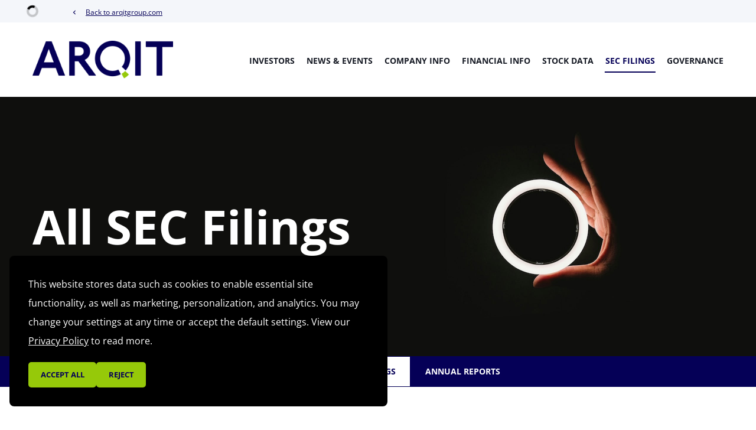

--- FILE ---
content_type: text/html; charset=UTF-8
request_url: https://ir.arqit.uk/sec-filings/all-sec-filings/xbrl_doc_only/225
body_size: 7066
content:
<!DOCTYPE html>
<html lang="en">
    <head>
        <meta http-equiv="x-ua-compatible" content="ie=edge">
        <meta charset="utf-8">
                        <link rel="alternate" type="application/rss+xml" title="Arqit Quantum Inc. - Recent News" href="https://ir.arqit.uk/news-events/press-releases/rss" />
                
        <title>All SEC Filings :: Arqit Quantum Inc. (ARQQ)</title>
        
        <link rel="canonical" href="https://ir.arqit.uk/sec-filings/all-sec-filings/xbrl_doc_only/225">
<meta property="og:url" content="https://ir.arqit.uk/sec-filings/all-sec-filings/xbrl_doc_only/225">


<meta property="og:site_name" content="Arqit Quantum Inc.">
<meta property="og:title" content="All SEC Filings">
<meta property="og:type" content="website">

<meta property="og:image" content="https://d1io3yog0oux5.cloudfront.net/_4c33d00ba430ef5ed9ae686933158f0c/arqit/db/2573/24040/social_image_resized.jpg">
<meta name="twitter:card" content="summary_large_image">




<script type="application/ld+json">
	{"@context":"http:\/\/schema.org","@type":"Corporation","name":"Arqit Quantum Inc.","address":{"@type":"PostalAddress","streetAddress":"3 Orchard Place ","addressLocality":"London, ","postalCode":"SW1H 0BF","addressCountry":"United Kingdom"},"legalName":"Arqit Quantum Inc.","description":"Arqit supplies a unique quantum-safe symmetric key agreement encryption platform which makes the communications links of any networked device, cloud machine or data at rest secure against current and future forms of attack \u2013 even from a quantum computer.\r\nCompliant with NSA standards, Arqit\u2019s product, SKA-Platform\u2122, enables any device to download a lightweight software agent, which can create encryption keys locally in partnership with any number of other devices. The keys are computationally secure, optionally one-time use and operate over zero trust networks. SKA-Platform can create limitless volumes of keys with any group size and refresh rate and can regulate the secure entrance and exit of a device in a group.\r\nThe agent is lightweight and will thus run on the smallest of end point devices. The Product sits within a growing portfolio of granted patents. It also works in a standards compliant manner which does not oblige customers to make a disruptive rip and replace of their technology.\r\nSKA-Platform is available as a Platform-as-a-Service - Arqit SKA(Paas)\u2122 or as a sovereign private instance \u2013 Arqit SKA(PI)\u2122.\r\nRecognised for groundbreaking innovation at the Institution of Engineering and Technology awards in 2023, Arqit has also won the Innovation in Cyber Award at the National Cyber Awards and Cyber Security Software Company of the Year Award at the Cyber Security Awards. Arqit is ISO 27001 Standard certified.","tickerSymbol":": ARQQ","url":"https:\/\/ir.arqit.uk","logo":"https:\/\/d1io3yog0oux5.cloudfront.net\/_4c33d00ba430ef5ed9ae686933158f0c\/arqit\/logo.png","image":"https:\/\/d1io3yog0oux5.cloudfront.net\/_4c33d00ba430ef5ed9ae686933158f0c\/arqit\/db\/2573\/24040\/social_image_resized.jpg","sameAs":[]}</script>

<!-- Elastic Search -->
 
 
        <meta name="viewport" content="initial-scale=1.0, width=device-width">
        
                <link rel="preconnect" href="https://d1io3yog0oux5.cloudfront.net">
        <link rel="preconnect" href="https://qmod.quotemedia.com">
        
                        <link href="https://d1io3yog0oux5.cloudfront.net/_4c33d00ba430ef5ed9ae686933158f0c/arqit/files/theme/css/ir.stockpr.css" rel="stylesheet" type="text/css" media="screen" />
                <link rel="stylesheet" href="https://d1io3yog0oux5.cloudfront.net/_4c33d00ba430ef5ed9ae686933158f0c/arqit/files/theme/css/style.css">
                        <link rel="stylesheet" href="https://d1io3yog0oux5.cloudfront.net/_4c33d00ba430ef5ed9ae686933158f0c/arqit/files/theme/css/ir-theme-arc.css">
                        
                <link rel="shortcut icon" href="https://d1io3yog0oux5.cloudfront.net/_4c33d00ba430ef5ed9ae686933158f0c/arqit/files/theme/images/favicons/favicon.ico">
        <link rel="apple-touch-icon" sizes="180x180" href="https://d1io3yog0oux5.cloudfront.net/_4c33d00ba430ef5ed9ae686933158f0c/arqit/files/theme/images/favicons/apple-touch-icon.png">
        <link rel="icon" type="image/png" href="https://d1io3yog0oux5.cloudfront.net/_4c33d00ba430ef5ed9ae686933158f0c/arqit/files/theme/images/favicons/favicon-32x32.png" sizes="32x32">
        <link rel="icon" type="image/png" href="https://d1io3yog0oux5.cloudfront.net/_4c33d00ba430ef5ed9ae686933158f0c/arqit/files/theme/images/favicons/favicon-16x16.png" sizes="16x16">
        <link rel="manifest" href="https://d1io3yog0oux5.cloudfront.net/_4c33d00ba430ef5ed9ae686933158f0c/arqit/files/theme/images/favicons/manifest.json">
        <link rel="mask-icon" href="https://d1io3yog0oux5.cloudfront.net/_4c33d00ba430ef5ed9ae686933158f0c/arqit/files/theme/images/favicons/safari-pinned-tab.svg">
        <meta name="theme-color" content="#ffffff">  
    
            </head>    <body class="pg-107632 page-type-sec-filings ir  has-sub-nav">
        <div class="general-wrapper">
            <nav id="header" class="affixed" aria-label="Main">
    <div id="skipLinks">
        <a href="#mainContent">Skip to main content</a>
                <a href="#sectionNav">Skip to section navigation</a>
                <a href="#footer">Skip to footer</a>
    </div>
    <div class="zero-nav d-none d-lg-block">
    <div class="container">
        <div class="row justify-content-between align-items-center">
    	    <div class="col-12">
                <div class="zero-nav-content">
                    
<div class="zero-nav-stock">
    <span class="sr-only">Stock Information</span>
<div class="zero-nav-quote-box qtool" data-qmod-tool="detailedquotetab" data-qmod-params="{&quot;lang&quot;:&quot;en&quot;,&quot;showLogo&quot;:false,&quot;lowHigh&quot;:false,&quot;symbol&quot;:&quot;ARQQ&quot;}" data-name="qmod">
    <span class="loader" aria-label="Loading..." role="img"></span>
    <script type="text/template">
        <span class="symbol">Nasdaq: ARQQ</span>
        <span class="price">Price: ${data.pricedata.last | asQHLast tLang }</span>
        <span class="change" rv-qmodchange="data.pricedata.change">Change: {data.pricedata.change | asQHLast tLang } ({data.pricedata.changepercent | numeraljs '0.00' '0.00' | postFix '%'})</span>
    </script>
</div></div>
                                            <div class="zero-nav-links">
                                                                            <a href="https://arqitgroup.com/" target="_blank" rel="noopener">
                            <span class="material-icons" aria-hidden="true">chevron_left</span>Back to arqitgroup.com</a>
                                                                        </div>
                                    </div>
        	</div>
	    </div>
    </div>
</div>    <div class="container py-3">
        <div class="d-flex justify-content-between">
            <div class="logo">
                <a href="/">
                    <img src="https://d1io3yog0oux5.cloudfront.net/_4c33d00ba430ef5ed9ae686933158f0c/arqit/db/2606/25120/image.png"
                        width="238"
                        height="63"
                        alt="Arqit Quantum Inc. IR Overview">
                </a>
                            </div>
            <button class="mobile-nav-trigger" id="showRight" aria-label="Expand main navigation" aria-expanded="false"
                aria-controls="mobile-nav">
                <span class="meat"></span>
                <span class="meat"></span>
                <span class="meat"></span>
            </button>
            <nav class="cbp-spmenu cbp-spmenu-vertical cbp-spmenu-right main-nav" id="mobile-nav" aria-label="Main Navigation">
                <ul class="main-menu">
        <li class="" data-submenu-id="submenu-overview">
        <a href="/" 
        target="_self"
                >Investors</a>
            </li>
        <li class="has-children" data-submenu-id="submenu-news-events">
        <a href="/news-events" 
        target="_self"
                >News &amp; Events</a>
                <ul id="submenu-news-events">
                        <li class="">
                <a href="/news-events/press-releases" 
                target="_self"
                                    >Press Releases</a>
            </li>
                        <li class="">
                <a href="/news-events/ir-calendar" 
                target="_self"
                                    >IR Calendar</a>
            </li>
                        <li class="">
                <a href="/news-events/email-alerts" 
                target="_self"
                                    >Email Alerts</a>
            </li>
                    </ul>
            </li>
        <li class="has-children" data-submenu-id="submenu-company-information">
        <a href="/company-information" 
        target="_self"
                >Company Info</a>
                <ul id="submenu-company-information">
                        <li class="">
                <a href="/company-information" 
                target="_self"
                                    >Overview</a>
            </li>
                        <li class="">
                <a href="/company-information/presentations" 
                target="_self"
                                    >Presentations</a>
            </li>
                        <li class="">
                <a href="/company-information/contacts" 
                target="_self"
                                    >Contacts</a>
            </li>
                        <li class="">
                <a href="/company-information/faq" 
                target="_self"
                                    >FAQ</a>
            </li>
                    </ul>
            </li>
        <li class="" data-submenu-id="submenu-financial-information">
        <a href="/financial-information" 
        target="_self"
                >Financial Info</a>
            </li>
        <li class="has-children" data-submenu-id="submenu-stock-data">
        <a href="/stock-data" 
        target="_self"
                >Stock Data</a>
                <ul id="submenu-stock-data">
                        <li class="">
                <a href="/stock-data/quote-chart" 
                target="_self"
                                    >Quote and Chart</a>
            </li>
                        <li class="">
                <a href="/stock-data/historical-data" 
                target="_self"
                                    >Historical Data</a>
            </li>
                        <li class="">
                <a href="/stock-data/analyst-coverage" 
                target="_self"
                                    >Analyst Coverage</a>
            </li>
                    </ul>
            </li>
        <li class="has-children active" data-submenu-id="submenu-sec-filings">
        <a href="/sec-filings" 
        target="_self"
        aria-current="true"        >SEC Filings</a>
                <ul id="submenu-sec-filings">
                        <li class="">
                <a href="/sec-filings" 
                target="_self"
                                    >Overview</a>
            </li>
                        <li class="active active-landing">
                <a href="/sec-filings/all-sec-filings" 
                target="_self"
                aria-current="page"                    >All SEC Filings</a>
            </li>
                        <li class="">
                <a href="/sec-filings/annual-reports" 
                target="_self"
                                    >Annual Reports</a>
            </li>
                    </ul>
            </li>
        <li class="has-children last-item" data-submenu-id="submenu-corporate-governance">
        <a href="/corporate-governance" 
        target="_self"
                >Governance</a>
                <ul id="submenu-corporate-governance">
                        <li class="">
                <a href="/corporate-governance" 
                target="_self"
                                    >Overview</a>
            </li>
                        <li class="">
                <a href="/corporate-governance/board-of-directors" 
                target="_self"
                                    >Board of Directors</a>
            </li>
                        <li class="">
                <a href="/corporate-governance/board-committees" 
                target="_self"
                                    >Board Committees</a>
            </li>
                        <li class="">
                <a href="/corporate-governance/governance-documents" 
                target="_self"
                                    >Governance Documents</a>
            </li>
                    </ul>
            </li>
    <li class="d-block d-lg-none zero-nav-stock-mobile">
    
<div class="zero-nav-stock">
    <span class="sr-only">Stock Information</span>
<div class="zero-nav-quote-box qtool" data-qmod-tool="detailedquotetab" data-qmod-params="{&quot;lang&quot;:&quot;en&quot;,&quot;showLogo&quot;:false,&quot;lowHigh&quot;:false,&quot;symbol&quot;:&quot;ARQQ&quot;}" data-name="qmod">
    <span class="loader" aria-label="Loading..." role="img"></span>
    <script type="text/template">
        <span class="symbol">Nasdaq: ARQQ</span>
        <span class="price">Price: ${data.pricedata.last | asQHLast tLang }</span>
        <span class="change" rv-qmodchange="data.pricedata.change">Change: {data.pricedata.change | asQHLast tLang } ({data.pricedata.changepercent | numeraljs '0.00' '0.00' | postFix '%'})</span>
    </script>
</div></div>
</li>
<li class="d-block d-lg-none additional-links-mobile">
    <a href="https://arqitgroup.com/" target="_blank" rel="noopener"><span class="material-icons" aria-hidden="true">chevron_left</span>Back to arqitgroup.com</a>
</li>
</ul>            </nav>
        </div>
    </div>
</nav>

            <div class="eq-container">
                <header class="page-banner" style="background: url(https://d1io3yog0oux5.cloudfront.net/_4c33d00ba430ef5ed9ae686933158f0c/arqit/files/theme/images/pagebanner-default.jpg);background-position: 50% 50%;background-repeat: no-repeat;background-size: cover;background-color: #333;">
    	<div class="container">
	    <div class="row">
	        <div class="col-lg-8">
                            <h1>All SEC Filings</h1>
                                                                	    </div>
        </div>
    </div>
    </header>                <nav id="sectionNav" class="sub-navigation-wrapper" aria-label="SEC Filings Section">
    <div class="sub-navigation affixed">
    	<div class="container">
            <a class="visible-xs visible-sm mobile-sub-nav-trigger collapsed" role="button" data-toggle="collapse" data-target="#sub-navigation">
                <div class="trigger-container">
            		<div class="meat"></div>
              		<div class="meat"></div>
              		<div class="meat"></div>
              	</div>
            	SEC Filings            </a>
            <div class="collapse sb-nav clearfix"  id="sub-navigation">
                <h3>SEC Filings</h3>
                <ul>
                                        <li class="">
                        <a href="/sec-filings"
                            target="_self"
                                                                                >Overview</a>
                                            </li>
                	                    <li class="active active-landing">
                        <a href="/sec-filings/all-sec-filings"
                            target="_self"
                                                        aria-current="page"                        >All SEC Filings</a>
                                            </li>
                	                    <li class="">
                        <a href="/sec-filings/annual-reports"
                            target="_self"
                                                                                >Annual Reports</a>
                                            </li>
                	                </ul>
            </div>
        </div>
    </div>
</nav>                
                <div class="container">
                    <div class="row justify-content-center">
                        <div class="col-lg-12">
                                                        <main id="mainContent" class="main-content">
                                <form action="https://ir.arqit.uk/sec-filings/all-sec-filings" id="sec-filing-filter">
<div class="row">
    <div class="col-sm-6 col-lg-4">
        <label for="form_type">Filing Type</label>
        <select class="eq-select" name="form_type" id="form_type" aria-label="Filter by Filing Type">
                <option value="">View All</option>
                                <option value="144">144</option>
                                <option value="144/A">144/A</option>
                                <option value="20-F">20-F</option>
                                <option value="424B3">424B3</option>
                                <option value="424B5">424B5</option>
                                <option value="425">425</option>
                                <option value="6-K">6-K</option>
                                <option value="8-A12B">8-A12B</option>
                                <option value="CERT">CERT</option>
                                <option value="CORRESP">CORRESP</option>
                                <option value="EFFECT">EFFECT</option>
                                <option value="F-1">F-1</option>
                                <option value="F-1/A">F-1/A</option>
                                <option value="F-3">F-3</option>
                                <option value="F-3/A">F-3/A</option>
                                <option value="F-4">F-4</option>
                                <option value="F-4/A">F-4/A</option>
                                <option value="POS AM">POS AM</option>
                                <option value="S-8">S-8</option>
                                <option value="SC 13D">SC 13D</option>
                                <option value="SC 13D/A">SC 13D/A</option>
                                <option value="SC 13G">SC 13G</option>
                                <option value="SC 13G/A">SC 13G/A</option>
                                <option value="SCHEDULE 13D/A">SCHEDULE 13D/A</option>
                                <option value="UPLOAD">UPLOAD</option>
                        </select>
    </div>
    <div class="col-sm-6 col-lg-4 mt-3 mt-sm-0">
        <label for="year">Year</label>
        <select class="eq-select" name="year" id="year" aria-label="Filter by Year">
            <option value="">View All</option>
                        <option >2026</option>
                        <option >2025</option>
                        <option >2024</option>
                        <option >2023</option>
                        <option >2022</option>
                        <option >2021</option>
                    </select>
    </div>
</div>
</form>
<table class="content-table spr-ir-sec-filings">
    <caption class="sr-only">SEC Filings</caption>
    <thead>
        <tr>
            <th class="spr-sec-date" scope="col">Date</th>
            <th class="spr-sec-form" scope="col">Form</th>
            <th class="spr-sec-desc" scope="col">Description</th>
                        <th class="spr-sec-view-docs" scope="col">XBRL</th> 
            <th class="spr-sec-pages" scope="col">Pages</th>
        </tr>
    </thead>
    <tbody>
                                    <tr>
                  <td class="spr-sec-date">01/12/26</td>
                  <td class="spr-sec-form">
                    F-3   
                  </td>
                  <td class="spr-sec-desc">
                    <a
                        href="https://ir.arqit.uk/sec-filings/all-sec-filings/content/0001104659-26-002871/tm2534051-2_f3.htm"
                        aria-label="Form F-3: Registration statement by foreign private issuers published 01/12/26"
                        class="doc-title"
                        target="_blank" rel="noopener"
                    >Form F-3: Registration statement by foreign private issuers</a>
                  </td>
                                    <td class="spr-sec-view-docs">
                                            <a href="https://ir.arqit.uk/sec-filings/all-sec-filings/content/0001104659-26-002871/0001104659-26-002871-xbrl.zip" title="Opens in a new window" aria-label="Download Raw XBRL Files published on 01/12/26" target="_blank" rel="noreferrer">
                            <img src="https://d1io3yog0oux5.cloudfront.net/_4c33d00ba430ef5ed9ae686933158f0c/arqit/files/theme/images/icon-XBRL.svg" alt="" />
                        </a>
                                      </td>
                  <td class="spr-sec-pages">136</td>
                </tr>
                            <tr>
                  <td class="spr-sec-date">01/12/26</td>
                  <td class="spr-sec-form">
                    6-K   
                  </td>
                  <td class="spr-sec-desc">
                    <a
                        href="https://ir.arqit.uk/sec-filings/all-sec-filings/content/0001104659-26-002738/tm2534051d4_6k.htm"
                        aria-label="Form 6-K: Report of foreign issuer [Rules 13a-16 and 15d-16] published 01/12/26"
                        class="doc-title"
                        target="_blank" rel="noopener"
                    >Form 6-K: Report of foreign issuer [Rules 13a-16 and 15d-16]</a>
                  </td>
                                    <td class="spr-sec-view-docs">
                                      </td>
                  <td class="spr-sec-pages">3</td>
                </tr>
                            <tr>
                  <td class="spr-sec-date">01/06/26</td>
                  <td class="spr-sec-form">
                    144   
                  </td>
                  <td class="spr-sec-desc">
                    <a
                        href="https://ir.arqit.uk/sec-filings/all-sec-filings/content/0001959173-26-000175/primary_doc.html"
                        aria-label="Form 144: Report of proposed sale of securities published 01/06/26"
                        class="doc-title"
                        target="_blank" rel="noopener"
                    >Form 144: Report of proposed sale of securities</a>
                  </td>
                                    <td class="spr-sec-view-docs">
                                      </td>
                  <td class="spr-sec-pages">4</td>
                </tr>
                            <tr>
                  <td class="spr-sec-date">01/02/26</td>
                  <td class="spr-sec-form">
                    144   
                  </td>
                  <td class="spr-sec-desc">
                    <a
                        href="https://ir.arqit.uk/sec-filings/all-sec-filings/content/0001959173-26-000045/primary_doc.html"
                        aria-label="Form 144: Report of proposed sale of securities published 01/02/26"
                        class="doc-title"
                        target="_blank" rel="noopener"
                    >Form 144: Report of proposed sale of securities</a>
                  </td>
                                    <td class="spr-sec-view-docs">
                                      </td>
                  <td class="spr-sec-pages">3</td>
                </tr>
                            <tr>
                  <td class="spr-sec-date">01/02/26</td>
                  <td class="spr-sec-form">
                    144   
                  </td>
                  <td class="spr-sec-desc">
                    <a
                        href="https://ir.arqit.uk/sec-filings/all-sec-filings/content/0001959173-26-000043/primary_doc.html"
                        aria-label="Form 144: Report of proposed sale of securities published 01/02/26"
                        class="doc-title"
                        target="_blank" rel="noopener"
                    >Form 144: Report of proposed sale of securities</a>
                  </td>
                                    <td class="spr-sec-view-docs">
                                      </td>
                  <td class="spr-sec-pages">3</td>
                </tr>
                            <tr>
                  <td class="spr-sec-date">01/02/26</td>
                  <td class="spr-sec-form">
                    144   
                  </td>
                  <td class="spr-sec-desc">
                    <a
                        href="https://ir.arqit.uk/sec-filings/all-sec-filings/content/0001959173-26-000042/primary_doc.html"
                        aria-label="Form 144: Report of proposed sale of securities published 01/02/26"
                        class="doc-title"
                        target="_blank" rel="noopener"
                    >Form 144: Report of proposed sale of securities</a>
                  </td>
                                    <td class="spr-sec-view-docs">
                                      </td>
                  <td class="spr-sec-pages">3</td>
                </tr>
                            <tr>
                  <td class="spr-sec-date">01/02/26</td>
                  <td class="spr-sec-form">
                    144   
                  </td>
                  <td class="spr-sec-desc">
                    <a
                        href="https://ir.arqit.uk/sec-filings/all-sec-filings/content/0001959173-26-000041/primary_doc.html"
                        aria-label="Form 144: Report of proposed sale of securities published 01/02/26"
                        class="doc-title"
                        target="_blank" rel="noopener"
                    >Form 144: Report of proposed sale of securities</a>
                  </td>
                                    <td class="spr-sec-view-docs">
                                      </td>
                  <td class="spr-sec-pages">3</td>
                </tr>
                            <tr>
                  <td class="spr-sec-date">01/02/26</td>
                  <td class="spr-sec-form">
                    144   
                  </td>
                  <td class="spr-sec-desc">
                    <a
                        href="https://ir.arqit.uk/sec-filings/all-sec-filings/content/0001959173-26-000040/primary_doc.html"
                        aria-label="Form 144: Report of proposed sale of securities published 01/02/26"
                        class="doc-title"
                        target="_blank" rel="noopener"
                    >Form 144: Report of proposed sale of securities</a>
                  </td>
                                    <td class="spr-sec-view-docs">
                                      </td>
                  <td class="spr-sec-pages">3</td>
                </tr>
                            <tr>
                  <td class="spr-sec-date">12/11/25</td>
                  <td class="spr-sec-form">
                    144   
                  </td>
                  <td class="spr-sec-desc">
                    <a
                        href="https://ir.arqit.uk/sec-filings/all-sec-filings/content/0001959173-25-007651/primary_doc.html"
                        aria-label="Form 144: Report of proposed sale of securities published 12/11/25"
                        class="doc-title"
                        target="_blank" rel="noopener"
                    >Form 144: Report of proposed sale of securities</a>
                  </td>
                                    <td class="spr-sec-view-docs">
                                      </td>
                  <td class="spr-sec-pages">3</td>
                </tr>
                            <tr>
                  <td class="spr-sec-date">12/09/25</td>
                  <td class="spr-sec-form">
                    424B3   
                  </td>
                  <td class="spr-sec-desc">
                    <a
                        href="https://ir.arqit.uk/sec-filings/all-sec-filings/content/0001104659-25-119507/tm2532950d3_424b3.htm"
                        aria-label="Form 424B3: Prospectus [Rule 424(b)(3)] published 12/09/25"
                        class="doc-title"
                        target="_blank" rel="noopener"
                    >Form 424B3: Prospectus [Rule 424(b)(3)]</a>
                  </td>
                                    <td class="spr-sec-view-docs">
                                      </td>
                  <td class="spr-sec-pages">4</td>
                </tr>
                        </tbody>
</table>
<div class="rss-link">
	<a href="https://ir.arqit.uk/sec-filings/all-sec-filings/rss" class="link--icon" target="_blank" rel="noopener">
		<span class="material-icons" aria-hidden="true">rss_feed</span> Filing RSS
	</a>
</div>

<nav class="pagination-wrapper" aria-label="pagination">
    <ul id="pagination--desktop" class="pagination mt-5">
                

                
                            <li class="page-item active">
                <a class="page-link"
                    href="https://ir.arqit.uk/sec-filings/all-sec-filings?page=1"
                    aria-current="page"                ><span class="sr-only">Page </span>1</a>
            </li>
                                <li class="page-item">
                <a class="page-link"
                    href="https://ir.arqit.uk/sec-filings/all-sec-filings?page=2"
                                    ><span class="sr-only">Page </span>2</a>
            </li>
                                <li class="page-item">
                <a class="page-link"
                    href="https://ir.arqit.uk/sec-filings/all-sec-filings?page=3"
                                    ><span class="sr-only">Page </span>3</a>
            </li>
                                <li class="page-item">
                <a class="page-link"
                    href="https://ir.arqit.uk/sec-filings/all-sec-filings?page=4"
                                    ><span class="sr-only">Page </span>4</a>
            </li>
                                <li class="page-item">
                <a class="page-link"
                    href="https://ir.arqit.uk/sec-filings/all-sec-filings?page=5"
                                    ><span class="sr-only">Page </span>5</a>
            </li>
                                <li class="page-item">
                <a class="page-link"
                    href="https://ir.arqit.uk/sec-filings/all-sec-filings?page=6"
                                    ><span class="sr-only">Page </span>6</a>
            </li>
                                <li class="page-item">
                <a class="page-link"
                    href="https://ir.arqit.uk/sec-filings/all-sec-filings?page=7"
                                    ><span class="sr-only">Page </span>7</a>
            </li>
                                <li class="page-item">
                <a class="page-link"
                    href="https://ir.arqit.uk/sec-filings/all-sec-filings?page=8"
                                    ><span class="sr-only">Page </span>8</a>
            </li>
                                <li class="page-item">
                <a class="page-link"
                    href="https://ir.arqit.uk/sec-filings/all-sec-filings?page=9"
                                    ><span class="sr-only">Page </span>9</a>
            </li>
                                <li class="page-item">
                <a class="page-link"
                    href="https://ir.arqit.uk/sec-filings/all-sec-filings?page=10"
                                    ><span class="sr-only">Page </span>10</a>
            </li>
                            
                                <li class="page-item disabled"><span class="page-link" role="img" aria-label="Ellipsis placeholder for pages 11 through 32" >&hellip;</span></li>
                        <li class="page-item last-interactive-item">
                <a class="page-link"
                    href="https://ir.arqit.uk/sec-filings/all-sec-filings?page=33"
                ><span class="sr-only">Page </span>33</a>
            </li>
                
                    <li class="page-item page-item--next">
                <a class="page-link"
                    href="https://ir.arqit.uk/sec-filings/all-sec-filings?page=2"
                ><span class="sr-only">Next Page</span><span class="material-icons" aria-hidden="true">arrow_forward</span></a>
            </li>
            </ul>
    <div id="pagination--mobile" class="mt-3 d-md-none">
                    <label for="pagination--mobile-select">Select a page</label>
            <select class="eq-select" id="pagination--mobile-select" aria-label="Select Page">
                                    <option value="https://ir.arqit.uk/sec-filings/all-sec-filings?page=1" 
                        selected                    >Page 1</option>
                                    <option value="https://ir.arqit.uk/sec-filings/all-sec-filings?page=2" 
                                            >Page 2</option>
                                    <option value="https://ir.arqit.uk/sec-filings/all-sec-filings?page=3" 
                                            >Page 3</option>
                                    <option value="https://ir.arqit.uk/sec-filings/all-sec-filings?page=4" 
                                            >Page 4</option>
                                    <option value="https://ir.arqit.uk/sec-filings/all-sec-filings?page=5" 
                                            >Page 5</option>
                                    <option value="https://ir.arqit.uk/sec-filings/all-sec-filings?page=6" 
                                            >Page 6</option>
                                    <option value="https://ir.arqit.uk/sec-filings/all-sec-filings?page=7" 
                                            >Page 7</option>
                                    <option value="https://ir.arqit.uk/sec-filings/all-sec-filings?page=8" 
                                            >Page 8</option>
                                    <option value="https://ir.arqit.uk/sec-filings/all-sec-filings?page=9" 
                                            >Page 9</option>
                                    <option value="https://ir.arqit.uk/sec-filings/all-sec-filings?page=10" 
                                            >Page 10</option>
                                    <option value="https://ir.arqit.uk/sec-filings/all-sec-filings?page=11" 
                                            >Page 11</option>
                                    <option value="https://ir.arqit.uk/sec-filings/all-sec-filings?page=12" 
                                            >Page 12</option>
                                    <option value="https://ir.arqit.uk/sec-filings/all-sec-filings?page=13" 
                                            >Page 13</option>
                                    <option value="https://ir.arqit.uk/sec-filings/all-sec-filings?page=14" 
                                            >Page 14</option>
                                    <option value="https://ir.arqit.uk/sec-filings/all-sec-filings?page=15" 
                                            >Page 15</option>
                                    <option value="https://ir.arqit.uk/sec-filings/all-sec-filings?page=16" 
                                            >Page 16</option>
                                    <option value="https://ir.arqit.uk/sec-filings/all-sec-filings?page=17" 
                                            >Page 17</option>
                                    <option value="https://ir.arqit.uk/sec-filings/all-sec-filings?page=18" 
                                            >Page 18</option>
                                    <option value="https://ir.arqit.uk/sec-filings/all-sec-filings?page=19" 
                                            >Page 19</option>
                                    <option value="https://ir.arqit.uk/sec-filings/all-sec-filings?page=20" 
                                            >Page 20</option>
                                    <option value="https://ir.arqit.uk/sec-filings/all-sec-filings?page=21" 
                                            >Page 21</option>
                                    <option value="https://ir.arqit.uk/sec-filings/all-sec-filings?page=22" 
                                            >Page 22</option>
                                    <option value="https://ir.arqit.uk/sec-filings/all-sec-filings?page=23" 
                                            >Page 23</option>
                                    <option value="https://ir.arqit.uk/sec-filings/all-sec-filings?page=24" 
                                            >Page 24</option>
                                    <option value="https://ir.arqit.uk/sec-filings/all-sec-filings?page=25" 
                                            >Page 25</option>
                                    <option value="https://ir.arqit.uk/sec-filings/all-sec-filings?page=26" 
                                            >Page 26</option>
                                    <option value="https://ir.arqit.uk/sec-filings/all-sec-filings?page=27" 
                                            >Page 27</option>
                                    <option value="https://ir.arqit.uk/sec-filings/all-sec-filings?page=28" 
                                            >Page 28</option>
                                    <option value="https://ir.arqit.uk/sec-filings/all-sec-filings?page=29" 
                                            >Page 29</option>
                                    <option value="https://ir.arqit.uk/sec-filings/all-sec-filings?page=30" 
                                            >Page 30</option>
                                    <option value="https://ir.arqit.uk/sec-filings/all-sec-filings?page=31" 
                                            >Page 31</option>
                                    <option value="https://ir.arqit.uk/sec-filings/all-sec-filings?page=32" 
                                            >Page 32</option>
                                    <option value="https://ir.arqit.uk/sec-filings/all-sec-filings?page=33" 
                                            >Page 33</option>
                            </select>
            </div>
</nav>
<div class="clear"></div>                                                            </main>
                        </div>    
                    </div>
                </div><!-- //container-->
            </div>
            <div class="module-quick-links" role="navigation" aria-label="Helpful Investor Relations pages">
    <div class="container">
        <ul>
            <li>
    <a href="/news-events/email-alerts"
        ><span class="material-icons" aria-hidden="true">email</span>Email Alerts</a>
</li>
<li>
    <a href="/company-information"
        ><span class="material-icons" aria-hidden="true">location_city</span>Company Profile</a>
</li>
<li>
    <a href="/company-information/contacts"
        ><span class="material-icons" aria-hidden="true">contact_page</span>Contacts</a>
</li>
<li>
    <a href="/rss-news-feed"
        ><span class="material-icons" aria-hidden="true">rss_feed</span>RSS News Feed</a>
</li>
<li>
    <a href="/sitemap"
        ><span class="material-icons" aria-hidden="true">account_tree</span>Sitemap</a>
</li>
        </ul>
    </div>
</div><footer id="footer" class="has-qmod" >
    <div class="footer-main">
        <div class="container">
            <div class="row justify-content-between align-items-center">
                <div class="col-lg-4">
                    <div class="copyright">
                        &copy;<time datetime="2026">2026</time>
                        <a href="/">Arqit Quantum Inc.</a>                        All Rights Reserved.
                    </div>
                </div>
                <div class="col-lg-auto">
                    <nav id="footer-navigation" class="footer-links" aria-label="Footer Navigation">
                        <ul>
                            <li>
    <a href="https://arqitgroup.com/privacy-policy"
     target="_blank" rel="noopener"    >Privacy Policy</a>
</li>
<li>
    <a href="/disclaimer"
        >Disclaimer</a>
</li>
<li>
    <a href="/sitemap"
        >Sitemap</a>
</li>
                                                    </ul>
                    </nav>
                </div>
                            </div>
        </div>
    </div>
    
<div class="qmod-attribution">
    <div class="container">
        <div class="q-mod-attribution disclaimer">
            <div class="row justify-content-center">
                <div class="col-md-10 center py-3 border-top-secondary">
                    <p>
                        Market Data copyright &copy; 2026                        <a href="http://www.quotemedia.com" target="_blank" rel="nofollow noopener">QuoteMedia</a>. Data delayed
                        15 minutes unless otherwise indicated (view 
                        <a href="http://www.quotemedia.com/legal/tos/#times" target="_blank" rel="nofollow noopener" >delay times</a> for all exchanges).
                        <span class="qmf-rt">RT</span>=Real-Time, <span class="qmf-non-rt">EOD</span>=End of Day, 
                        <span class="qmf-non-rt">PD</span>=Previous Day. Market Data powered by 
                        <a href="http://www.quotemedia.com" target="_blank" rel="nofollow noopener" >QuoteMedia</a>. 
                        <a href="http://www.quotemedia.com/legal/tos/" target="_blank" rel="nofollow noopener" >Terms of Use</a>.
                    </p>
                </div>
            </div>
        </div>
    </div>
</div></footer>
<div role="alertdialog" aria-label="cookie-title"  aria-describedby="cookie-desc"  id="cookie-consent-banner" class="dark C4CookieConsent_cookieConsent__o16iE">
    <div class="A5Text_bodyM__2yw8p C4CookieConsent_description__qKbbG">
        <p id="cookie-desc">This website stores data such as cookies to enable essential site functionality, as well as marketing, personalization, and analytics. You may change your settings at any time or accept the default settings. View our <a href="/privacy-policy">Privacy Policy</a> to read more.</p>
    </div>
    <div class="btn-wrapper">
        <button class="btn M1Button_primaryLight__PRJ_B C4CookieConsent_acceptButton__Gdbq1">
            Accept all
        </button>
        <button class="btn M1Button_primaryLight__PRJ_B C4CookieConsent_rejectButton__lJP05">
            Reject
        </button>
    </div>
</div><script id="companyVars" type="application/json">
{
    "asset_url": "https:\/\/d1io3yog0oux5.cloudfront.net\/_4c33d00ba430ef5ed9ae686933158f0c\/arqit",
    "website_base_url": "https:\/\/ir.arqit.uk",
    "ir_base_url": "",
    "hCaptchaSiteKey": "778a5748-d323-4b73-a06c-9625642de8bc",
    "isQmod": true,
    "userSnapEnabled" : false}
</script>


<script src="https://d1io3yog0oux5.cloudfront.net/_4c33d00ba430ef5ed9ae686933158f0c/arqit/files/theme/js/_js/all.js"></script>

<script src="https://d1io3yog0oux5.cloudfront.net/_4c33d00ba430ef5ed9ae686933158f0c/arqit/files/theme/js/aside/qmod/_js/all.js"></script>

<script id="qmod" src="https://qmod.quotemedia.com/js/qmodLoader.js" data-qmod-wmid="93303" data-qmod-env="app" data-qmod-version="v1.69.0" data-qmod-storage="session" defer></script>        </div><!-- //general-wrapper-->
    </body>
</html>


--- FILE ---
content_type: text/css
request_url: https://d1io3yog0oux5.cloudfront.net/_4c33d00ba430ef5ed9ae686933158f0c/arqit/files/theme/css/style.css
body_size: 242885
content:
/*!
 * Bootstrap Grid v4.6.0 (https://getbootstrap.com/)
 * Copyright 2011-2021 The Bootstrap Authors
 * Copyright 2011-2021 Twitter, Inc.
 * Licensed under MIT (https://github.com/twbs/bootstrap/blob/main/LICENSE)
 */html{box-sizing:border-box;-ms-overflow-style:scrollbar}*,*::before,*::after{box-sizing:inherit}.container,.container-fluid,.container-xl,.container-lg,.container-md,.container-sm{width:100%;padding-right:15px;padding-left:15px;margin-right:auto;margin-left:auto}@media (min-width: 576px){.container-sm,.container{max-width:540px}}@media (min-width: 768px){.container-md,.container-sm,.container{max-width:720px}}@media (min-width: 992px){.container-lg,.container-md,.container-sm,.container{max-width:960px}}@media (min-width: 1200px){.container-xl,.container-lg,.container-md,.container-sm,.container{max-width:1140px}}.row{display:flex;flex-wrap:wrap;margin-right:-15px;margin-left:-15px}.no-gutters{margin-right:0;margin-left:0}.no-gutters>.col,.no-gutters>[class*="col-"]{padding-right:0;padding-left:0}.col-xl,.col-xl-auto,.col-xl-12,.col-xl-11,.col-xl-10,.col-xl-9,.col-xl-8,.col-xl-7,.col-xl-6,.col-xl-5,.col-xl-4,.col-xl-3,.col-xl-2,.col-xl-1,.col-lg,.col-lg-auto,.col-lg-12,.col-lg-11,.col-lg-10,.col-lg-9,.col-lg-8,.col-lg-7,.col-lg-6,.col-lg-5,.col-lg-4,.col-lg-3,.col-lg-2,.col-lg-1,.col-md,.col-md-auto,.col-md-12,.col-md-11,.col-md-10,.col-md-9,.col-md-8,.col-md-7,.col-md-6,.col-md-5,.col-md-4,.col-md-3,.col-md-2,.col-md-1,.col-sm,.col-sm-auto,.col-sm-12,.col-sm-11,.col-sm-10,.col-sm-9,.col-sm-8,.col-sm-7,.col-sm-6,.col-sm-5,.col-sm-4,.col-sm-3,.col-sm-2,.col-sm-1,.col,.col-auto,.col-12,.col-11,.col-10,.col-9,.col-8,.col-7,.col-6,.col-5,.col-4,.col-3,.col-2,.col-1{position:relative;width:100%;padding-right:15px;padding-left:15px}.col{flex-basis:0;flex-grow:1;max-width:100%}.row-cols-1>*{flex:0 0 100%;max-width:100%}.row-cols-2>*{flex:0 0 50%;max-width:50%}.row-cols-3>*{flex:0 0 33.3333333333%;max-width:33.3333333333%}.row-cols-4>*{flex:0 0 25%;max-width:25%}.row-cols-5>*{flex:0 0 20%;max-width:20%}.row-cols-6>*{flex:0 0 16.6666666667%;max-width:16.6666666667%}.col-auto{flex:0 0 auto;width:auto;max-width:100%}.col-1{flex:0 0 8.3333333333%;max-width:8.3333333333%}.col-2{flex:0 0 16.6666666667%;max-width:16.6666666667%}.col-3{flex:0 0 25%;max-width:25%}.col-4{flex:0 0 33.3333333333%;max-width:33.3333333333%}.col-5{flex:0 0 41.6666666667%;max-width:41.6666666667%}.col-6{flex:0 0 50%;max-width:50%}.col-7{flex:0 0 58.3333333333%;max-width:58.3333333333%}.col-8{flex:0 0 66.6666666667%;max-width:66.6666666667%}.col-9{flex:0 0 75%;max-width:75%}.col-10{flex:0 0 83.3333333333%;max-width:83.3333333333%}.col-11{flex:0 0 91.6666666667%;max-width:91.6666666667%}.col-12{flex:0 0 100%;max-width:100%}.order-first{order:-1}.order-last{order:13}.order-0{order:0}.order-1{order:1}.order-2{order:2}.order-3{order:3}.order-4{order:4}.order-5{order:5}.order-6{order:6}.order-7{order:7}.order-8{order:8}.order-9{order:9}.order-10{order:10}.order-11{order:11}.order-12{order:12}.offset-1{margin-left:8.3333333333%}.offset-2{margin-left:16.6666666667%}.offset-3{margin-left:25%}.offset-4{margin-left:33.3333333333%}.offset-5{margin-left:41.6666666667%}.offset-6{margin-left:50%}.offset-7{margin-left:58.3333333333%}.offset-8{margin-left:66.6666666667%}.offset-9{margin-left:75%}.offset-10{margin-left:83.3333333333%}.offset-11{margin-left:91.6666666667%}@media (min-width: 576px){.col-sm{flex-basis:0;flex-grow:1;max-width:100%}.row-cols-sm-1>*{flex:0 0 100%;max-width:100%}.row-cols-sm-2>*{flex:0 0 50%;max-width:50%}.row-cols-sm-3>*{flex:0 0 33.3333333333%;max-width:33.3333333333%}.row-cols-sm-4>*{flex:0 0 25%;max-width:25%}.row-cols-sm-5>*{flex:0 0 20%;max-width:20%}.row-cols-sm-6>*{flex:0 0 16.6666666667%;max-width:16.6666666667%}.col-sm-auto{flex:0 0 auto;width:auto;max-width:100%}.col-sm-1{flex:0 0 8.3333333333%;max-width:8.3333333333%}.col-sm-2{flex:0 0 16.6666666667%;max-width:16.6666666667%}.col-sm-3{flex:0 0 25%;max-width:25%}.col-sm-4{flex:0 0 33.3333333333%;max-width:33.3333333333%}.col-sm-5{flex:0 0 41.6666666667%;max-width:41.6666666667%}.col-sm-6{flex:0 0 50%;max-width:50%}.col-sm-7{flex:0 0 58.3333333333%;max-width:58.3333333333%}.col-sm-8{flex:0 0 66.6666666667%;max-width:66.6666666667%}.col-sm-9{flex:0 0 75%;max-width:75%}.col-sm-10{flex:0 0 83.3333333333%;max-width:83.3333333333%}.col-sm-11{flex:0 0 91.6666666667%;max-width:91.6666666667%}.col-sm-12{flex:0 0 100%;max-width:100%}.order-sm-first{order:-1}.order-sm-last{order:13}.order-sm-0{order:0}.order-sm-1{order:1}.order-sm-2{order:2}.order-sm-3{order:3}.order-sm-4{order:4}.order-sm-5{order:5}.order-sm-6{order:6}.order-sm-7{order:7}.order-sm-8{order:8}.order-sm-9{order:9}.order-sm-10{order:10}.order-sm-11{order:11}.order-sm-12{order:12}.offset-sm-0{margin-left:0}.offset-sm-1{margin-left:8.3333333333%}.offset-sm-2{margin-left:16.6666666667%}.offset-sm-3{margin-left:25%}.offset-sm-4{margin-left:33.3333333333%}.offset-sm-5{margin-left:41.6666666667%}.offset-sm-6{margin-left:50%}.offset-sm-7{margin-left:58.3333333333%}.offset-sm-8{margin-left:66.6666666667%}.offset-sm-9{margin-left:75%}.offset-sm-10{margin-left:83.3333333333%}.offset-sm-11{margin-left:91.6666666667%}}@media (min-width: 768px){.col-md{flex-basis:0;flex-grow:1;max-width:100%}.row-cols-md-1>*{flex:0 0 100%;max-width:100%}.row-cols-md-2>*{flex:0 0 50%;max-width:50%}.row-cols-md-3>*{flex:0 0 33.3333333333%;max-width:33.3333333333%}.row-cols-md-4>*{flex:0 0 25%;max-width:25%}.row-cols-md-5>*{flex:0 0 20%;max-width:20%}.row-cols-md-6>*{flex:0 0 16.6666666667%;max-width:16.6666666667%}.col-md-auto{flex:0 0 auto;width:auto;max-width:100%}.col-md-1{flex:0 0 8.3333333333%;max-width:8.3333333333%}.col-md-2{flex:0 0 16.6666666667%;max-width:16.6666666667%}.col-md-3{flex:0 0 25%;max-width:25%}.col-md-4{flex:0 0 33.3333333333%;max-width:33.3333333333%}.col-md-5{flex:0 0 41.6666666667%;max-width:41.6666666667%}.col-md-6{flex:0 0 50%;max-width:50%}.col-md-7{flex:0 0 58.3333333333%;max-width:58.3333333333%}.col-md-8{flex:0 0 66.6666666667%;max-width:66.6666666667%}.col-md-9{flex:0 0 75%;max-width:75%}.col-md-10{flex:0 0 83.3333333333%;max-width:83.3333333333%}.col-md-11{flex:0 0 91.6666666667%;max-width:91.6666666667%}.col-md-12{flex:0 0 100%;max-width:100%}.order-md-first{order:-1}.order-md-last{order:13}.order-md-0{order:0}.order-md-1{order:1}.order-md-2{order:2}.order-md-3{order:3}.order-md-4{order:4}.order-md-5{order:5}.order-md-6{order:6}.order-md-7{order:7}.order-md-8{order:8}.order-md-9{order:9}.order-md-10{order:10}.order-md-11{order:11}.order-md-12{order:12}.offset-md-0{margin-left:0}.offset-md-1{margin-left:8.3333333333%}.offset-md-2{margin-left:16.6666666667%}.offset-md-3{margin-left:25%}.offset-md-4{margin-left:33.3333333333%}.offset-md-5{margin-left:41.6666666667%}.offset-md-6{margin-left:50%}.offset-md-7{margin-left:58.3333333333%}.offset-md-8{margin-left:66.6666666667%}.offset-md-9{margin-left:75%}.offset-md-10{margin-left:83.3333333333%}.offset-md-11{margin-left:91.6666666667%}}@media (min-width: 992px){.col-lg{flex-basis:0;flex-grow:1;max-width:100%}.row-cols-lg-1>*{flex:0 0 100%;max-width:100%}.row-cols-lg-2>*{flex:0 0 50%;max-width:50%}.row-cols-lg-3>*{flex:0 0 33.3333333333%;max-width:33.3333333333%}.row-cols-lg-4>*{flex:0 0 25%;max-width:25%}.row-cols-lg-5>*{flex:0 0 20%;max-width:20%}.row-cols-lg-6>*{flex:0 0 16.6666666667%;max-width:16.6666666667%}.col-lg-auto{flex:0 0 auto;width:auto;max-width:100%}.col-lg-1{flex:0 0 8.3333333333%;max-width:8.3333333333%}.col-lg-2{flex:0 0 16.6666666667%;max-width:16.6666666667%}.col-lg-3{flex:0 0 25%;max-width:25%}.col-lg-4{flex:0 0 33.3333333333%;max-width:33.3333333333%}.col-lg-5{flex:0 0 41.6666666667%;max-width:41.6666666667%}.col-lg-6{flex:0 0 50%;max-width:50%}.col-lg-7{flex:0 0 58.3333333333%;max-width:58.3333333333%}.col-lg-8{flex:0 0 66.6666666667%;max-width:66.6666666667%}.col-lg-9{flex:0 0 75%;max-width:75%}.col-lg-10{flex:0 0 83.3333333333%;max-width:83.3333333333%}.col-lg-11{flex:0 0 91.6666666667%;max-width:91.6666666667%}.col-lg-12{flex:0 0 100%;max-width:100%}.order-lg-first{order:-1}.order-lg-last{order:13}.order-lg-0{order:0}.order-lg-1{order:1}.order-lg-2{order:2}.order-lg-3{order:3}.order-lg-4{order:4}.order-lg-5{order:5}.order-lg-6{order:6}.order-lg-7{order:7}.order-lg-8{order:8}.order-lg-9{order:9}.order-lg-10{order:10}.order-lg-11{order:11}.order-lg-12{order:12}.offset-lg-0{margin-left:0}.offset-lg-1{margin-left:8.3333333333%}.offset-lg-2{margin-left:16.6666666667%}.offset-lg-3{margin-left:25%}.offset-lg-4{margin-left:33.3333333333%}.offset-lg-5{margin-left:41.6666666667%}.offset-lg-6{margin-left:50%}.offset-lg-7{margin-left:58.3333333333%}.offset-lg-8{margin-left:66.6666666667%}.offset-lg-9{margin-left:75%}.offset-lg-10{margin-left:83.3333333333%}.offset-lg-11{margin-left:91.6666666667%}}@media (min-width: 1200px){.col-xl{flex-basis:0;flex-grow:1;max-width:100%}.row-cols-xl-1>*{flex:0 0 100%;max-width:100%}.row-cols-xl-2>*{flex:0 0 50%;max-width:50%}.row-cols-xl-3>*{flex:0 0 33.3333333333%;max-width:33.3333333333%}.row-cols-xl-4>*{flex:0 0 25%;max-width:25%}.row-cols-xl-5>*{flex:0 0 20%;max-width:20%}.row-cols-xl-6>*{flex:0 0 16.6666666667%;max-width:16.6666666667%}.col-xl-auto{flex:0 0 auto;width:auto;max-width:100%}.col-xl-1{flex:0 0 8.3333333333%;max-width:8.3333333333%}.col-xl-2{flex:0 0 16.6666666667%;max-width:16.6666666667%}.col-xl-3{flex:0 0 25%;max-width:25%}.col-xl-4{flex:0 0 33.3333333333%;max-width:33.3333333333%}.col-xl-5{flex:0 0 41.6666666667%;max-width:41.6666666667%}.col-xl-6{flex:0 0 50%;max-width:50%}.col-xl-7{flex:0 0 58.3333333333%;max-width:58.3333333333%}.col-xl-8{flex:0 0 66.6666666667%;max-width:66.6666666667%}.col-xl-9{flex:0 0 75%;max-width:75%}.col-xl-10{flex:0 0 83.3333333333%;max-width:83.3333333333%}.col-xl-11{flex:0 0 91.6666666667%;max-width:91.6666666667%}.col-xl-12{flex:0 0 100%;max-width:100%}.order-xl-first{order:-1}.order-xl-last{order:13}.order-xl-0{order:0}.order-xl-1{order:1}.order-xl-2{order:2}.order-xl-3{order:3}.order-xl-4{order:4}.order-xl-5{order:5}.order-xl-6{order:6}.order-xl-7{order:7}.order-xl-8{order:8}.order-xl-9{order:9}.order-xl-10{order:10}.order-xl-11{order:11}.order-xl-12{order:12}.offset-xl-0{margin-left:0}.offset-xl-1{margin-left:8.3333333333%}.offset-xl-2{margin-left:16.6666666667%}.offset-xl-3{margin-left:25%}.offset-xl-4{margin-left:33.3333333333%}.offset-xl-5{margin-left:41.6666666667%}.offset-xl-6{margin-left:50%}.offset-xl-7{margin-left:58.3333333333%}.offset-xl-8{margin-left:66.6666666667%}.offset-xl-9{margin-left:75%}.offset-xl-10{margin-left:83.3333333333%}.offset-xl-11{margin-left:91.6666666667%}}.d-none{display:none !important}.d-inline{display:inline !important}.d-inline-block{display:inline-block !important}.d-block{display:block !important}.d-table{display:table !important}.d-table-row{display:table-row !important}.d-table-cell{display:table-cell !important}.d-flex{display:flex !important}.d-inline-flex{display:inline-flex !important}@media (min-width: 576px){.d-sm-none{display:none !important}.d-sm-inline{display:inline !important}.d-sm-inline-block{display:inline-block !important}.d-sm-block{display:block !important}.d-sm-table{display:table !important}.d-sm-table-row{display:table-row !important}.d-sm-table-cell{display:table-cell !important}.d-sm-flex{display:flex !important}.d-sm-inline-flex{display:inline-flex !important}}@media (min-width: 768px){.d-md-none{display:none !important}.d-md-inline{display:inline !important}.d-md-inline-block{display:inline-block !important}.d-md-block{display:block !important}.d-md-table{display:table !important}.d-md-table-row{display:table-row !important}.d-md-table-cell{display:table-cell !important}.d-md-flex{display:flex !important}.d-md-inline-flex{display:inline-flex !important}}@media (min-width: 992px){.d-lg-none{display:none !important}.d-lg-inline{display:inline !important}.d-lg-inline-block{display:inline-block !important}.d-lg-block{display:block !important}.d-lg-table{display:table !important}.d-lg-table-row{display:table-row !important}.d-lg-table-cell{display:table-cell !important}.d-lg-flex{display:flex !important}.d-lg-inline-flex{display:inline-flex !important}}@media (min-width: 1200px){.d-xl-none{display:none !important}.d-xl-inline{display:inline !important}.d-xl-inline-block{display:inline-block !important}.d-xl-block{display:block !important}.d-xl-table{display:table !important}.d-xl-table-row{display:table-row !important}.d-xl-table-cell{display:table-cell !important}.d-xl-flex{display:flex !important}.d-xl-inline-flex{display:inline-flex !important}}@media print{.d-print-none{display:none !important}.d-print-inline{display:inline !important}.d-print-inline-block{display:inline-block !important}.d-print-block{display:block !important}.d-print-table{display:table !important}.d-print-table-row{display:table-row !important}.d-print-table-cell{display:table-cell !important}.d-print-flex{display:flex !important}.d-print-inline-flex{display:inline-flex !important}}.flex-row{flex-direction:row !important}.flex-column{flex-direction:column !important}.flex-row-reverse{flex-direction:row-reverse !important}.flex-column-reverse{flex-direction:column-reverse !important}.flex-wrap{flex-wrap:wrap !important}.flex-nowrap{flex-wrap:nowrap !important}.flex-wrap-reverse{flex-wrap:wrap-reverse !important}.flex-fill{flex:1 1 auto !important}.flex-grow-0{flex-grow:0 !important}.flex-grow-1{flex-grow:1 !important}.flex-shrink-0{flex-shrink:0 !important}.flex-shrink-1{flex-shrink:1 !important}.justify-content-start{justify-content:flex-start !important}.justify-content-end{justify-content:flex-end !important}.justify-content-center{justify-content:center !important}.justify-content-between{justify-content:space-between !important}.justify-content-around{justify-content:space-around !important}.align-items-start{align-items:flex-start !important}.align-items-end{align-items:flex-end !important}.align-items-center{align-items:center !important}.align-items-baseline{align-items:baseline !important}.align-items-stretch{align-items:stretch !important}.align-content-start{align-content:flex-start !important}.align-content-end{align-content:flex-end !important}.align-content-center{align-content:center !important}.align-content-between{align-content:space-between !important}.align-content-around{align-content:space-around !important}.align-content-stretch{align-content:stretch !important}.align-self-auto{align-self:auto !important}.align-self-start{align-self:flex-start !important}.align-self-end{align-self:flex-end !important}.align-self-center{align-self:center !important}.align-self-baseline{align-self:baseline !important}.align-self-stretch{align-self:stretch !important}@media (min-width: 576px){.flex-sm-row{flex-direction:row !important}.flex-sm-column{flex-direction:column !important}.flex-sm-row-reverse{flex-direction:row-reverse !important}.flex-sm-column-reverse{flex-direction:column-reverse !important}.flex-sm-wrap{flex-wrap:wrap !important}.flex-sm-nowrap{flex-wrap:nowrap !important}.flex-sm-wrap-reverse{flex-wrap:wrap-reverse !important}.flex-sm-fill{flex:1 1 auto !important}.flex-sm-grow-0{flex-grow:0 !important}.flex-sm-grow-1{flex-grow:1 !important}.flex-sm-shrink-0{flex-shrink:0 !important}.flex-sm-shrink-1{flex-shrink:1 !important}.justify-content-sm-start{justify-content:flex-start !important}.justify-content-sm-end{justify-content:flex-end !important}.justify-content-sm-center{justify-content:center !important}.justify-content-sm-between{justify-content:space-between !important}.justify-content-sm-around{justify-content:space-around !important}.align-items-sm-start{align-items:flex-start !important}.align-items-sm-end{align-items:flex-end !important}.align-items-sm-center{align-items:center !important}.align-items-sm-baseline{align-items:baseline !important}.align-items-sm-stretch{align-items:stretch !important}.align-content-sm-start{align-content:flex-start !important}.align-content-sm-end{align-content:flex-end !important}.align-content-sm-center{align-content:center !important}.align-content-sm-between{align-content:space-between !important}.align-content-sm-around{align-content:space-around !important}.align-content-sm-stretch{align-content:stretch !important}.align-self-sm-auto{align-self:auto !important}.align-self-sm-start{align-self:flex-start !important}.align-self-sm-end{align-self:flex-end !important}.align-self-sm-center{align-self:center !important}.align-self-sm-baseline{align-self:baseline !important}.align-self-sm-stretch{align-self:stretch !important}}@media (min-width: 768px){.flex-md-row{flex-direction:row !important}.flex-md-column{flex-direction:column !important}.flex-md-row-reverse{flex-direction:row-reverse !important}.flex-md-column-reverse{flex-direction:column-reverse !important}.flex-md-wrap{flex-wrap:wrap !important}.flex-md-nowrap{flex-wrap:nowrap !important}.flex-md-wrap-reverse{flex-wrap:wrap-reverse !important}.flex-md-fill{flex:1 1 auto !important}.flex-md-grow-0{flex-grow:0 !important}.flex-md-grow-1{flex-grow:1 !important}.flex-md-shrink-0{flex-shrink:0 !important}.flex-md-shrink-1{flex-shrink:1 !important}.justify-content-md-start{justify-content:flex-start !important}.justify-content-md-end{justify-content:flex-end !important}.justify-content-md-center{justify-content:center !important}.justify-content-md-between{justify-content:space-between !important}.justify-content-md-around{justify-content:space-around !important}.align-items-md-start{align-items:flex-start !important}.align-items-md-end{align-items:flex-end !important}.align-items-md-center{align-items:center !important}.align-items-md-baseline{align-items:baseline !important}.align-items-md-stretch{align-items:stretch !important}.align-content-md-start{align-content:flex-start !important}.align-content-md-end{align-content:flex-end !important}.align-content-md-center{align-content:center !important}.align-content-md-between{align-content:space-between !important}.align-content-md-around{align-content:space-around !important}.align-content-md-stretch{align-content:stretch !important}.align-self-md-auto{align-self:auto !important}.align-self-md-start{align-self:flex-start !important}.align-self-md-end{align-self:flex-end !important}.align-self-md-center{align-self:center !important}.align-self-md-baseline{align-self:baseline !important}.align-self-md-stretch{align-self:stretch !important}}@media (min-width: 992px){.flex-lg-row{flex-direction:row !important}.flex-lg-column{flex-direction:column !important}.flex-lg-row-reverse{flex-direction:row-reverse !important}.flex-lg-column-reverse{flex-direction:column-reverse !important}.flex-lg-wrap{flex-wrap:wrap !important}.flex-lg-nowrap{flex-wrap:nowrap !important}.flex-lg-wrap-reverse{flex-wrap:wrap-reverse !important}.flex-lg-fill{flex:1 1 auto !important}.flex-lg-grow-0{flex-grow:0 !important}.flex-lg-grow-1{flex-grow:1 !important}.flex-lg-shrink-0{flex-shrink:0 !important}.flex-lg-shrink-1{flex-shrink:1 !important}.justify-content-lg-start{justify-content:flex-start !important}.justify-content-lg-end{justify-content:flex-end !important}.justify-content-lg-center{justify-content:center !important}.justify-content-lg-between{justify-content:space-between !important}.justify-content-lg-around{justify-content:space-around !important}.align-items-lg-start{align-items:flex-start !important}.align-items-lg-end{align-items:flex-end !important}.align-items-lg-center{align-items:center !important}.align-items-lg-baseline{align-items:baseline !important}.align-items-lg-stretch{align-items:stretch !important}.align-content-lg-start{align-content:flex-start !important}.align-content-lg-end{align-content:flex-end !important}.align-content-lg-center{align-content:center !important}.align-content-lg-between{align-content:space-between !important}.align-content-lg-around{align-content:space-around !important}.align-content-lg-stretch{align-content:stretch !important}.align-self-lg-auto{align-self:auto !important}.align-self-lg-start{align-self:flex-start !important}.align-self-lg-end{align-self:flex-end !important}.align-self-lg-center{align-self:center !important}.align-self-lg-baseline{align-self:baseline !important}.align-self-lg-stretch{align-self:stretch !important}}@media (min-width: 1200px){.flex-xl-row{flex-direction:row !important}.flex-xl-column{flex-direction:column !important}.flex-xl-row-reverse{flex-direction:row-reverse !important}.flex-xl-column-reverse{flex-direction:column-reverse !important}.flex-xl-wrap{flex-wrap:wrap !important}.flex-xl-nowrap{flex-wrap:nowrap !important}.flex-xl-wrap-reverse{flex-wrap:wrap-reverse !important}.flex-xl-fill{flex:1 1 auto !important}.flex-xl-grow-0{flex-grow:0 !important}.flex-xl-grow-1{flex-grow:1 !important}.flex-xl-shrink-0{flex-shrink:0 !important}.flex-xl-shrink-1{flex-shrink:1 !important}.justify-content-xl-start{justify-content:flex-start !important}.justify-content-xl-end{justify-content:flex-end !important}.justify-content-xl-center{justify-content:center !important}.justify-content-xl-between{justify-content:space-between !important}.justify-content-xl-around{justify-content:space-around !important}.align-items-xl-start{align-items:flex-start !important}.align-items-xl-end{align-items:flex-end !important}.align-items-xl-center{align-items:center !important}.align-items-xl-baseline{align-items:baseline !important}.align-items-xl-stretch{align-items:stretch !important}.align-content-xl-start{align-content:flex-start !important}.align-content-xl-end{align-content:flex-end !important}.align-content-xl-center{align-content:center !important}.align-content-xl-between{align-content:space-between !important}.align-content-xl-around{align-content:space-around !important}.align-content-xl-stretch{align-content:stretch !important}.align-self-xl-auto{align-self:auto !important}.align-self-xl-start{align-self:flex-start !important}.align-self-xl-end{align-self:flex-end !important}.align-self-xl-center{align-self:center !important}.align-self-xl-baseline{align-self:baseline !important}.align-self-xl-stretch{align-self:stretch !important}}.m-0{margin:0 !important}.mt-0,.my-0{margin-top:0 !important}.mr-0,.mx-0{margin-right:0 !important}.mb-0,.my-0{margin-bottom:0 !important}.ml-0,.mx-0{margin-left:0 !important}.m-1{margin:.25rem !important}.mt-1,.my-1{margin-top:.25rem !important}.mr-1,.mx-1{margin-right:.25rem !important}.mb-1,.my-1{margin-bottom:.25rem !important}.ml-1,.mx-1{margin-left:.25rem !important}.m-2{margin:.5rem !important}.mt-2,.my-2{margin-top:.5rem !important}.mr-2,.mx-2{margin-right:.5rem !important}.mb-2,.my-2{margin-bottom:.5rem !important}.ml-2,.mx-2{margin-left:.5rem !important}.m-3{margin:1rem !important}.mt-3,.my-3{margin-top:1rem !important}.mr-3,.mx-3{margin-right:1rem !important}.mb-3,.my-3{margin-bottom:1rem !important}.ml-3,.mx-3{margin-left:1rem !important}.m-4{margin:1.5rem !important}.mt-4,.my-4{margin-top:1.5rem !important}.mr-4,.mx-4{margin-right:1.5rem !important}.mb-4,.my-4{margin-bottom:1.5rem !important}.ml-4,.mx-4{margin-left:1.5rem !important}.m-5{margin:3rem !important}.mt-5,.my-5{margin-top:3rem !important}.mr-5,.mx-5{margin-right:3rem !important}.mb-5,.my-5{margin-bottom:3rem !important}.ml-5,.mx-5{margin-left:3rem !important}.p-0{padding:0 !important}.pt-0,.py-0{padding-top:0 !important}.pr-0,.px-0{padding-right:0 !important}.pb-0,.py-0{padding-bottom:0 !important}.pl-0,.px-0{padding-left:0 !important}.p-1{padding:.25rem !important}.pt-1,.py-1{padding-top:.25rem !important}.pr-1,.px-1{padding-right:.25rem !important}.pb-1,.py-1{padding-bottom:.25rem !important}.pl-1,.px-1{padding-left:.25rem !important}.p-2{padding:.5rem !important}.pt-2,.py-2{padding-top:.5rem !important}.pr-2,.px-2{padding-right:.5rem !important}.pb-2,.py-2{padding-bottom:.5rem !important}.pl-2,.px-2{padding-left:.5rem !important}.p-3{padding:1rem !important}.pt-3,.py-3{padding-top:1rem !important}.pr-3,.px-3{padding-right:1rem !important}.pb-3,.py-3{padding-bottom:1rem !important}.pl-3,.px-3{padding-left:1rem !important}.p-4{padding:1.5rem !important}.pt-4,.py-4{padding-top:1.5rem !important}.pr-4,.px-4{padding-right:1.5rem !important}.pb-4,.py-4{padding-bottom:1.5rem !important}.pl-4,.px-4{padding-left:1.5rem !important}.p-5{padding:3rem !important}.pt-5,.py-5{padding-top:3rem !important}.pr-5,.px-5{padding-right:3rem !important}.pb-5,.py-5{padding-bottom:3rem !important}.pl-5,.px-5{padding-left:3rem !important}.m-n1{margin:-.25rem !important}.mt-n1,.my-n1{margin-top:-.25rem !important}.mr-n1,.mx-n1{margin-right:-.25rem !important}.mb-n1,.my-n1{margin-bottom:-.25rem !important}.ml-n1,.mx-n1{margin-left:-.25rem !important}.m-n2{margin:-.5rem !important}.mt-n2,.my-n2{margin-top:-.5rem !important}.mr-n2,.mx-n2{margin-right:-.5rem !important}.mb-n2,.my-n2{margin-bottom:-.5rem !important}.ml-n2,.mx-n2{margin-left:-.5rem !important}.m-n3{margin:-1rem !important}.mt-n3,.my-n3{margin-top:-1rem !important}.mr-n3,.mx-n3{margin-right:-1rem !important}.mb-n3,.my-n3{margin-bottom:-1rem !important}.ml-n3,.mx-n3{margin-left:-1rem !important}.m-n4{margin:-1.5rem !important}.mt-n4,.my-n4{margin-top:-1.5rem !important}.mr-n4,.mx-n4{margin-right:-1.5rem !important}.mb-n4,.my-n4{margin-bottom:-1.5rem !important}.ml-n4,.mx-n4{margin-left:-1.5rem !important}.m-n5{margin:-3rem !important}.mt-n5,.my-n5{margin-top:-3rem !important}.mr-n5,.mx-n5{margin-right:-3rem !important}.mb-n5,.my-n5{margin-bottom:-3rem !important}.ml-n5,.mx-n5{margin-left:-3rem !important}.m-auto{margin:auto !important}.mt-auto,.my-auto{margin-top:auto !important}.mr-auto,.mx-auto{margin-right:auto !important}.mb-auto,.my-auto{margin-bottom:auto !important}.ml-auto,.mx-auto{margin-left:auto !important}@media (min-width: 576px){.m-sm-0{margin:0 !important}.mt-sm-0,.my-sm-0{margin-top:0 !important}.mr-sm-0,.mx-sm-0{margin-right:0 !important}.mb-sm-0,.my-sm-0{margin-bottom:0 !important}.ml-sm-0,.mx-sm-0{margin-left:0 !important}.m-sm-1{margin:.25rem !important}.mt-sm-1,.my-sm-1{margin-top:.25rem !important}.mr-sm-1,.mx-sm-1{margin-right:.25rem !important}.mb-sm-1,.my-sm-1{margin-bottom:.25rem !important}.ml-sm-1,.mx-sm-1{margin-left:.25rem !important}.m-sm-2{margin:.5rem !important}.mt-sm-2,.my-sm-2{margin-top:.5rem !important}.mr-sm-2,.mx-sm-2{margin-right:.5rem !important}.mb-sm-2,.my-sm-2{margin-bottom:.5rem !important}.ml-sm-2,.mx-sm-2{margin-left:.5rem !important}.m-sm-3{margin:1rem !important}.mt-sm-3,.my-sm-3{margin-top:1rem !important}.mr-sm-3,.mx-sm-3{margin-right:1rem !important}.mb-sm-3,.my-sm-3{margin-bottom:1rem !important}.ml-sm-3,.mx-sm-3{margin-left:1rem !important}.m-sm-4{margin:1.5rem !important}.mt-sm-4,.my-sm-4{margin-top:1.5rem !important}.mr-sm-4,.mx-sm-4{margin-right:1.5rem !important}.mb-sm-4,.my-sm-4{margin-bottom:1.5rem !important}.ml-sm-4,.mx-sm-4{margin-left:1.5rem !important}.m-sm-5{margin:3rem !important}.mt-sm-5,.my-sm-5{margin-top:3rem !important}.mr-sm-5,.mx-sm-5{margin-right:3rem !important}.mb-sm-5,.my-sm-5{margin-bottom:3rem !important}.ml-sm-5,.mx-sm-5{margin-left:3rem !important}.p-sm-0{padding:0 !important}.pt-sm-0,.py-sm-0{padding-top:0 !important}.pr-sm-0,.px-sm-0{padding-right:0 !important}.pb-sm-0,.py-sm-0{padding-bottom:0 !important}.pl-sm-0,.px-sm-0{padding-left:0 !important}.p-sm-1{padding:.25rem !important}.pt-sm-1,.py-sm-1{padding-top:.25rem !important}.pr-sm-1,.px-sm-1{padding-right:.25rem !important}.pb-sm-1,.py-sm-1{padding-bottom:.25rem !important}.pl-sm-1,.px-sm-1{padding-left:.25rem !important}.p-sm-2{padding:.5rem !important}.pt-sm-2,.py-sm-2{padding-top:.5rem !important}.pr-sm-2,.px-sm-2{padding-right:.5rem !important}.pb-sm-2,.py-sm-2{padding-bottom:.5rem !important}.pl-sm-2,.px-sm-2{padding-left:.5rem !important}.p-sm-3{padding:1rem !important}.pt-sm-3,.py-sm-3{padding-top:1rem !important}.pr-sm-3,.px-sm-3{padding-right:1rem !important}.pb-sm-3,.py-sm-3{padding-bottom:1rem !important}.pl-sm-3,.px-sm-3{padding-left:1rem !important}.p-sm-4{padding:1.5rem !important}.pt-sm-4,.py-sm-4{padding-top:1.5rem !important}.pr-sm-4,.px-sm-4{padding-right:1.5rem !important}.pb-sm-4,.py-sm-4{padding-bottom:1.5rem !important}.pl-sm-4,.px-sm-4{padding-left:1.5rem !important}.p-sm-5{padding:3rem !important}.pt-sm-5,.py-sm-5{padding-top:3rem !important}.pr-sm-5,.px-sm-5{padding-right:3rem !important}.pb-sm-5,.py-sm-5{padding-bottom:3rem !important}.pl-sm-5,.px-sm-5{padding-left:3rem !important}.m-sm-n1{margin:-.25rem !important}.mt-sm-n1,.my-sm-n1{margin-top:-.25rem !important}.mr-sm-n1,.mx-sm-n1{margin-right:-.25rem !important}.mb-sm-n1,.my-sm-n1{margin-bottom:-.25rem !important}.ml-sm-n1,.mx-sm-n1{margin-left:-.25rem !important}.m-sm-n2{margin:-.5rem !important}.mt-sm-n2,.my-sm-n2{margin-top:-.5rem !important}.mr-sm-n2,.mx-sm-n2{margin-right:-.5rem !important}.mb-sm-n2,.my-sm-n2{margin-bottom:-.5rem !important}.ml-sm-n2,.mx-sm-n2{margin-left:-.5rem !important}.m-sm-n3{margin:-1rem !important}.mt-sm-n3,.my-sm-n3{margin-top:-1rem !important}.mr-sm-n3,.mx-sm-n3{margin-right:-1rem !important}.mb-sm-n3,.my-sm-n3{margin-bottom:-1rem !important}.ml-sm-n3,.mx-sm-n3{margin-left:-1rem !important}.m-sm-n4{margin:-1.5rem !important}.mt-sm-n4,.my-sm-n4{margin-top:-1.5rem !important}.mr-sm-n4,.mx-sm-n4{margin-right:-1.5rem !important}.mb-sm-n4,.my-sm-n4{margin-bottom:-1.5rem !important}.ml-sm-n4,.mx-sm-n4{margin-left:-1.5rem !important}.m-sm-n5{margin:-3rem !important}.mt-sm-n5,.my-sm-n5{margin-top:-3rem !important}.mr-sm-n5,.mx-sm-n5{margin-right:-3rem !important}.mb-sm-n5,.my-sm-n5{margin-bottom:-3rem !important}.ml-sm-n5,.mx-sm-n5{margin-left:-3rem !important}.m-sm-auto{margin:auto !important}.mt-sm-auto,.my-sm-auto{margin-top:auto !important}.mr-sm-auto,.mx-sm-auto{margin-right:auto !important}.mb-sm-auto,.my-sm-auto{margin-bottom:auto !important}.ml-sm-auto,.mx-sm-auto{margin-left:auto !important}}@media (min-width: 768px){.m-md-0{margin:0 !important}.mt-md-0,.my-md-0{margin-top:0 !important}.mr-md-0,.mx-md-0{margin-right:0 !important}.mb-md-0,.my-md-0{margin-bottom:0 !important}.ml-md-0,.mx-md-0{margin-left:0 !important}.m-md-1{margin:.25rem !important}.mt-md-1,.my-md-1{margin-top:.25rem !important}.mr-md-1,.mx-md-1{margin-right:.25rem !important}.mb-md-1,.my-md-1{margin-bottom:.25rem !important}.ml-md-1,.mx-md-1{margin-left:.25rem !important}.m-md-2{margin:.5rem !important}.mt-md-2,.my-md-2{margin-top:.5rem !important}.mr-md-2,.mx-md-2{margin-right:.5rem !important}.mb-md-2,.my-md-2{margin-bottom:.5rem !important}.ml-md-2,.mx-md-2{margin-left:.5rem !important}.m-md-3{margin:1rem !important}.mt-md-3,.my-md-3{margin-top:1rem !important}.mr-md-3,.mx-md-3{margin-right:1rem !important}.mb-md-3,.my-md-3{margin-bottom:1rem !important}.ml-md-3,.mx-md-3{margin-left:1rem !important}.m-md-4{margin:1.5rem !important}.mt-md-4,.my-md-4{margin-top:1.5rem !important}.mr-md-4,.mx-md-4{margin-right:1.5rem !important}.mb-md-4,.my-md-4{margin-bottom:1.5rem !important}.ml-md-4,.mx-md-4{margin-left:1.5rem !important}.m-md-5{margin:3rem !important}.mt-md-5,.my-md-5{margin-top:3rem !important}.mr-md-5,.mx-md-5{margin-right:3rem !important}.mb-md-5,.my-md-5{margin-bottom:3rem !important}.ml-md-5,.mx-md-5{margin-left:3rem !important}.p-md-0{padding:0 !important}.pt-md-0,.py-md-0{padding-top:0 !important}.pr-md-0,.px-md-0{padding-right:0 !important}.pb-md-0,.py-md-0{padding-bottom:0 !important}.pl-md-0,.px-md-0{padding-left:0 !important}.p-md-1{padding:.25rem !important}.pt-md-1,.py-md-1{padding-top:.25rem !important}.pr-md-1,.px-md-1{padding-right:.25rem !important}.pb-md-1,.py-md-1{padding-bottom:.25rem !important}.pl-md-1,.px-md-1{padding-left:.25rem !important}.p-md-2{padding:.5rem !important}.pt-md-2,.py-md-2{padding-top:.5rem !important}.pr-md-2,.px-md-2{padding-right:.5rem !important}.pb-md-2,.py-md-2{padding-bottom:.5rem !important}.pl-md-2,.px-md-2{padding-left:.5rem !important}.p-md-3{padding:1rem !important}.pt-md-3,.py-md-3{padding-top:1rem !important}.pr-md-3,.px-md-3{padding-right:1rem !important}.pb-md-3,.py-md-3{padding-bottom:1rem !important}.pl-md-3,.px-md-3{padding-left:1rem !important}.p-md-4{padding:1.5rem !important}.pt-md-4,.py-md-4{padding-top:1.5rem !important}.pr-md-4,.px-md-4{padding-right:1.5rem !important}.pb-md-4,.py-md-4{padding-bottom:1.5rem !important}.pl-md-4,.px-md-4{padding-left:1.5rem !important}.p-md-5{padding:3rem !important}.pt-md-5,.py-md-5{padding-top:3rem !important}.pr-md-5,.px-md-5{padding-right:3rem !important}.pb-md-5,.py-md-5{padding-bottom:3rem !important}.pl-md-5,.px-md-5{padding-left:3rem !important}.m-md-n1{margin:-.25rem !important}.mt-md-n1,.my-md-n1{margin-top:-.25rem !important}.mr-md-n1,.mx-md-n1{margin-right:-.25rem !important}.mb-md-n1,.my-md-n1{margin-bottom:-.25rem !important}.ml-md-n1,.mx-md-n1{margin-left:-.25rem !important}.m-md-n2{margin:-.5rem !important}.mt-md-n2,.my-md-n2{margin-top:-.5rem !important}.mr-md-n2,.mx-md-n2{margin-right:-.5rem !important}.mb-md-n2,.my-md-n2{margin-bottom:-.5rem !important}.ml-md-n2,.mx-md-n2{margin-left:-.5rem !important}.m-md-n3{margin:-1rem !important}.mt-md-n3,.my-md-n3{margin-top:-1rem !important}.mr-md-n3,.mx-md-n3{margin-right:-1rem !important}.mb-md-n3,.my-md-n3{margin-bottom:-1rem !important}.ml-md-n3,.mx-md-n3{margin-left:-1rem !important}.m-md-n4{margin:-1.5rem !important}.mt-md-n4,.my-md-n4{margin-top:-1.5rem !important}.mr-md-n4,.mx-md-n4{margin-right:-1.5rem !important}.mb-md-n4,.my-md-n4{margin-bottom:-1.5rem !important}.ml-md-n4,.mx-md-n4{margin-left:-1.5rem !important}.m-md-n5{margin:-3rem !important}.mt-md-n5,.my-md-n5{margin-top:-3rem !important}.mr-md-n5,.mx-md-n5{margin-right:-3rem !important}.mb-md-n5,.my-md-n5{margin-bottom:-3rem !important}.ml-md-n5,.mx-md-n5{margin-left:-3rem !important}.m-md-auto{margin:auto !important}.mt-md-auto,.my-md-auto{margin-top:auto !important}.mr-md-auto,.mx-md-auto{margin-right:auto !important}.mb-md-auto,.my-md-auto{margin-bottom:auto !important}.ml-md-auto,.mx-md-auto{margin-left:auto !important}}@media (min-width: 992px){.m-lg-0{margin:0 !important}.mt-lg-0,.my-lg-0{margin-top:0 !important}.mr-lg-0,.mx-lg-0{margin-right:0 !important}.mb-lg-0,.my-lg-0{margin-bottom:0 !important}.ml-lg-0,.mx-lg-0{margin-left:0 !important}.m-lg-1{margin:.25rem !important}.mt-lg-1,.my-lg-1{margin-top:.25rem !important}.mr-lg-1,.mx-lg-1{margin-right:.25rem !important}.mb-lg-1,.my-lg-1{margin-bottom:.25rem !important}.ml-lg-1,.mx-lg-1{margin-left:.25rem !important}.m-lg-2{margin:.5rem !important}.mt-lg-2,.my-lg-2{margin-top:.5rem !important}.mr-lg-2,.mx-lg-2{margin-right:.5rem !important}.mb-lg-2,.my-lg-2{margin-bottom:.5rem !important}.ml-lg-2,.mx-lg-2{margin-left:.5rem !important}.m-lg-3{margin:1rem !important}.mt-lg-3,.my-lg-3{margin-top:1rem !important}.mr-lg-3,.mx-lg-3{margin-right:1rem !important}.mb-lg-3,.my-lg-3{margin-bottom:1rem !important}.ml-lg-3,.mx-lg-3{margin-left:1rem !important}.m-lg-4{margin:1.5rem !important}.mt-lg-4,.my-lg-4{margin-top:1.5rem !important}.mr-lg-4,.mx-lg-4{margin-right:1.5rem !important}.mb-lg-4,.my-lg-4{margin-bottom:1.5rem !important}.ml-lg-4,.mx-lg-4{margin-left:1.5rem !important}.m-lg-5{margin:3rem !important}.mt-lg-5,.my-lg-5{margin-top:3rem !important}.mr-lg-5,.mx-lg-5{margin-right:3rem !important}.mb-lg-5,.my-lg-5{margin-bottom:3rem !important}.ml-lg-5,.mx-lg-5{margin-left:3rem !important}.p-lg-0{padding:0 !important}.pt-lg-0,.py-lg-0{padding-top:0 !important}.pr-lg-0,.px-lg-0{padding-right:0 !important}.pb-lg-0,.py-lg-0{padding-bottom:0 !important}.pl-lg-0,.px-lg-0{padding-left:0 !important}.p-lg-1{padding:.25rem !important}.pt-lg-1,.py-lg-1{padding-top:.25rem !important}.pr-lg-1,.px-lg-1{padding-right:.25rem !important}.pb-lg-1,.py-lg-1{padding-bottom:.25rem !important}.pl-lg-1,.px-lg-1{padding-left:.25rem !important}.p-lg-2{padding:.5rem !important}.pt-lg-2,.py-lg-2{padding-top:.5rem !important}.pr-lg-2,.px-lg-2{padding-right:.5rem !important}.pb-lg-2,.py-lg-2{padding-bottom:.5rem !important}.pl-lg-2,.px-lg-2{padding-left:.5rem !important}.p-lg-3{padding:1rem !important}.pt-lg-3,.py-lg-3{padding-top:1rem !important}.pr-lg-3,.px-lg-3{padding-right:1rem !important}.pb-lg-3,.py-lg-3{padding-bottom:1rem !important}.pl-lg-3,.px-lg-3{padding-left:1rem !important}.p-lg-4{padding:1.5rem !important}.pt-lg-4,.py-lg-4{padding-top:1.5rem !important}.pr-lg-4,.px-lg-4{padding-right:1.5rem !important}.pb-lg-4,.py-lg-4{padding-bottom:1.5rem !important}.pl-lg-4,.px-lg-4{padding-left:1.5rem !important}.p-lg-5{padding:3rem !important}.pt-lg-5,.py-lg-5{padding-top:3rem !important}.pr-lg-5,.px-lg-5{padding-right:3rem !important}.pb-lg-5,.py-lg-5{padding-bottom:3rem !important}.pl-lg-5,.px-lg-5{padding-left:3rem !important}.m-lg-n1{margin:-.25rem !important}.mt-lg-n1,.my-lg-n1{margin-top:-.25rem !important}.mr-lg-n1,.mx-lg-n1{margin-right:-.25rem !important}.mb-lg-n1,.my-lg-n1{margin-bottom:-.25rem !important}.ml-lg-n1,.mx-lg-n1{margin-left:-.25rem !important}.m-lg-n2{margin:-.5rem !important}.mt-lg-n2,.my-lg-n2{margin-top:-.5rem !important}.mr-lg-n2,.mx-lg-n2{margin-right:-.5rem !important}.mb-lg-n2,.my-lg-n2{margin-bottom:-.5rem !important}.ml-lg-n2,.mx-lg-n2{margin-left:-.5rem !important}.m-lg-n3{margin:-1rem !important}.mt-lg-n3,.my-lg-n3{margin-top:-1rem !important}.mr-lg-n3,.mx-lg-n3{margin-right:-1rem !important}.mb-lg-n3,.my-lg-n3{margin-bottom:-1rem !important}.ml-lg-n3,.mx-lg-n3{margin-left:-1rem !important}.m-lg-n4{margin:-1.5rem !important}.mt-lg-n4,.my-lg-n4{margin-top:-1.5rem !important}.mr-lg-n4,.mx-lg-n4{margin-right:-1.5rem !important}.mb-lg-n4,.my-lg-n4{margin-bottom:-1.5rem !important}.ml-lg-n4,.mx-lg-n4{margin-left:-1.5rem !important}.m-lg-n5{margin:-3rem !important}.mt-lg-n5,.my-lg-n5{margin-top:-3rem !important}.mr-lg-n5,.mx-lg-n5{margin-right:-3rem !important}.mb-lg-n5,.my-lg-n5{margin-bottom:-3rem !important}.ml-lg-n5,.mx-lg-n5{margin-left:-3rem !important}.m-lg-auto{margin:auto !important}.mt-lg-auto,.my-lg-auto{margin-top:auto !important}.mr-lg-auto,.mx-lg-auto{margin-right:auto !important}.mb-lg-auto,.my-lg-auto{margin-bottom:auto !important}.ml-lg-auto,.mx-lg-auto{margin-left:auto !important}}@media (min-width: 1200px){.m-xl-0{margin:0 !important}.mt-xl-0,.my-xl-0{margin-top:0 !important}.mr-xl-0,.mx-xl-0{margin-right:0 !important}.mb-xl-0,.my-xl-0{margin-bottom:0 !important}.ml-xl-0,.mx-xl-0{margin-left:0 !important}.m-xl-1{margin:.25rem !important}.mt-xl-1,.my-xl-1{margin-top:.25rem !important}.mr-xl-1,.mx-xl-1{margin-right:.25rem !important}.mb-xl-1,.my-xl-1{margin-bottom:.25rem !important}.ml-xl-1,.mx-xl-1{margin-left:.25rem !important}.m-xl-2{margin:.5rem !important}.mt-xl-2,.my-xl-2{margin-top:.5rem !important}.mr-xl-2,.mx-xl-2{margin-right:.5rem !important}.mb-xl-2,.my-xl-2{margin-bottom:.5rem !important}.ml-xl-2,.mx-xl-2{margin-left:.5rem !important}.m-xl-3{margin:1rem !important}.mt-xl-3,.my-xl-3{margin-top:1rem !important}.mr-xl-3,.mx-xl-3{margin-right:1rem !important}.mb-xl-3,.my-xl-3{margin-bottom:1rem !important}.ml-xl-3,.mx-xl-3{margin-left:1rem !important}.m-xl-4{margin:1.5rem !important}.mt-xl-4,.my-xl-4{margin-top:1.5rem !important}.mr-xl-4,.mx-xl-4{margin-right:1.5rem !important}.mb-xl-4,.my-xl-4{margin-bottom:1.5rem !important}.ml-xl-4,.mx-xl-4{margin-left:1.5rem !important}.m-xl-5{margin:3rem !important}.mt-xl-5,.my-xl-5{margin-top:3rem !important}.mr-xl-5,.mx-xl-5{margin-right:3rem !important}.mb-xl-5,.my-xl-5{margin-bottom:3rem !important}.ml-xl-5,.mx-xl-5{margin-left:3rem !important}.p-xl-0{padding:0 !important}.pt-xl-0,.py-xl-0{padding-top:0 !important}.pr-xl-0,.px-xl-0{padding-right:0 !important}.pb-xl-0,.py-xl-0{padding-bottom:0 !important}.pl-xl-0,.px-xl-0{padding-left:0 !important}.p-xl-1{padding:.25rem !important}.pt-xl-1,.py-xl-1{padding-top:.25rem !important}.pr-xl-1,.px-xl-1{padding-right:.25rem !important}.pb-xl-1,.py-xl-1{padding-bottom:.25rem !important}.pl-xl-1,.px-xl-1{padding-left:.25rem !important}.p-xl-2{padding:.5rem !important}.pt-xl-2,.py-xl-2{padding-top:.5rem !important}.pr-xl-2,.px-xl-2{padding-right:.5rem !important}.pb-xl-2,.py-xl-2{padding-bottom:.5rem !important}.pl-xl-2,.px-xl-2{padding-left:.5rem !important}.p-xl-3{padding:1rem !important}.pt-xl-3,.py-xl-3{padding-top:1rem !important}.pr-xl-3,.px-xl-3{padding-right:1rem !important}.pb-xl-3,.py-xl-3{padding-bottom:1rem !important}.pl-xl-3,.px-xl-3{padding-left:1rem !important}.p-xl-4{padding:1.5rem !important}.pt-xl-4,.py-xl-4{padding-top:1.5rem !important}.pr-xl-4,.px-xl-4{padding-right:1.5rem !important}.pb-xl-4,.py-xl-4{padding-bottom:1.5rem !important}.pl-xl-4,.px-xl-4{padding-left:1.5rem !important}.p-xl-5{padding:3rem !important}.pt-xl-5,.py-xl-5{padding-top:3rem !important}.pr-xl-5,.px-xl-5{padding-right:3rem !important}.pb-xl-5,.py-xl-5{padding-bottom:3rem !important}.pl-xl-5,.px-xl-5{padding-left:3rem !important}.m-xl-n1{margin:-.25rem !important}.mt-xl-n1,.my-xl-n1{margin-top:-.25rem !important}.mr-xl-n1,.mx-xl-n1{margin-right:-.25rem !important}.mb-xl-n1,.my-xl-n1{margin-bottom:-.25rem !important}.ml-xl-n1,.mx-xl-n1{margin-left:-.25rem !important}.m-xl-n2{margin:-.5rem !important}.mt-xl-n2,.my-xl-n2{margin-top:-.5rem !important}.mr-xl-n2,.mx-xl-n2{margin-right:-.5rem !important}.mb-xl-n2,.my-xl-n2{margin-bottom:-.5rem !important}.ml-xl-n2,.mx-xl-n2{margin-left:-.5rem !important}.m-xl-n3{margin:-1rem !important}.mt-xl-n3,.my-xl-n3{margin-top:-1rem !important}.mr-xl-n3,.mx-xl-n3{margin-right:-1rem !important}.mb-xl-n3,.my-xl-n3{margin-bottom:-1rem !important}.ml-xl-n3,.mx-xl-n3{margin-left:-1rem !important}.m-xl-n4{margin:-1.5rem !important}.mt-xl-n4,.my-xl-n4{margin-top:-1.5rem !important}.mr-xl-n4,.mx-xl-n4{margin-right:-1.5rem !important}.mb-xl-n4,.my-xl-n4{margin-bottom:-1.5rem !important}.ml-xl-n4,.mx-xl-n4{margin-left:-1.5rem !important}.m-xl-n5{margin:-3rem !important}.mt-xl-n5,.my-xl-n5{margin-top:-3rem !important}.mr-xl-n5,.mx-xl-n5{margin-right:-3rem !important}.mb-xl-n5,.my-xl-n5{margin-bottom:-3rem !important}.ml-xl-n5,.mx-xl-n5{margin-left:-3rem !important}.m-xl-auto{margin:auto !important}.mt-xl-auto,.my-xl-auto{margin-top:auto !important}.mr-xl-auto,.mx-xl-auto{margin-right:auto !important}.mb-xl-auto,.my-xl-auto{margin-bottom:auto !important}.ml-xl-auto,.mx-xl-auto{margin-left:auto !important}}/*!
 * Bootstrap v4.6.0 (https://getbootstrap.com/)
 * Copyright 2011-2021 The Bootstrap Authors
 * Copyright 2011-2021 Twitter, Inc.
 * Licensed under MIT (https://github.com/twbs/bootstrap/blob/main/LICENSE)
 *//*!
 * Bootstrap v4.6.0 (https://getbootstrap.com/)
 * Copyright 2011-2021 The Bootstrap Authors
 * Copyright 2011-2021 Twitter, Inc.
 * Licensed under MIT (https://github.com/twbs/bootstrap/blob/main/LICENSE)
 */*,*::before,*::after{box-sizing:border-box}html{font-family:sans-serif;line-height:1.15;-webkit-text-size-adjust:100%;-webkit-tap-highlight-color:rgba(0,0,0,0)}article,aside,figcaption,figure,footer,header,hgroup,main,nav,section{display:block}body{margin:0;font-family:-apple-system, BlinkMacSystemFont, "Segoe UI", Roboto, "Helvetica Neue", Arial, "Noto Sans", "Liberation Sans", sans-serif, "Apple Color Emoji", "Segoe UI Emoji", "Segoe UI Symbol", "Noto Color Emoji";font-size:1rem;font-weight:400;line-height:1.5;color:#212529;text-align:left;background-color:#fff}[tabindex="-1"]:focus:not(:focus-visible){outline:0 !important}hr{box-sizing:content-box;height:0;overflow:visible}h1,h2,h3,h4,h5,h6{margin-top:0;margin-bottom:0.5rem}p{margin-top:0;margin-bottom:1rem}abbr[title],abbr[data-original-title]{text-decoration:underline;-webkit-text-decoration:underline dotted;text-decoration:underline dotted;cursor:help;border-bottom:0;-webkit-text-decoration-skip-ink:none;text-decoration-skip-ink:none}address{margin-bottom:1rem;font-style:normal;line-height:inherit}ol,ul,dl{margin-top:0;margin-bottom:1rem}ol ol,ul ul,ol ul,ul ol{margin-bottom:0}dt{font-weight:700}dd{margin-bottom:.5rem;margin-left:0}blockquote{margin:0 0 1rem}b,strong{font-weight:bolder}small{font-size:80%}sub,sup{position:relative;font-size:75%;line-height:0;vertical-align:baseline}sub{bottom:-.25em}sup{top:-.5em}a{color:#007bff;text-decoration:none;background-color:transparent}a:hover{color:#0056b3;text-decoration:underline}a:not([href]):not([class]){color:inherit;text-decoration:none}a:not([href]):not([class]):hover{color:inherit;text-decoration:none}pre,code,kbd,samp{font-family:SFMono-Regular, Menlo, Monaco, Consolas, "Liberation Mono", "Courier New", monospace;font-size:1em}pre{margin-top:0;margin-bottom:1rem;overflow:auto;-ms-overflow-style:scrollbar}figure{margin:0 0 1rem}img{vertical-align:middle;border-style:none}svg{overflow:hidden;vertical-align:middle}table{border-collapse:collapse}caption{padding-top:0.75rem;padding-bottom:0.75rem;color:#6c757d;text-align:left;caption-side:bottom}th{text-align:inherit;text-align:-webkit-match-parent}label{display:inline-block;margin-bottom:0.5rem}button{border-radius:0}button:focus:not(:focus-visible){outline:0}input,button,select,optgroup,textarea{margin:0;font-family:inherit;font-size:inherit;line-height:inherit}button,input{overflow:visible}button,select{text-transform:none}[role="button"]{cursor:pointer}select{word-wrap:normal}button,[type="button"],[type="reset"],[type="submit"]{-webkit-appearance:button}button:not(:disabled),[type="button"]:not(:disabled),[type="reset"]:not(:disabled),[type="submit"]:not(:disabled){cursor:pointer}button::-moz-focus-inner,[type="button"]::-moz-focus-inner,[type="reset"]::-moz-focus-inner,[type="submit"]::-moz-focus-inner{padding:0;border-style:none}input[type="radio"],input[type="checkbox"]{box-sizing:border-box;padding:0}textarea{overflow:auto;resize:vertical}fieldset{min-width:0;padding:0;margin:0;border:0}legend{display:block;width:100%;max-width:100%;padding:0;margin-bottom:.5rem;font-size:1.5rem;line-height:inherit;color:inherit;white-space:normal}progress{vertical-align:baseline}[type="number"]::-webkit-inner-spin-button,[type="number"]::-webkit-outer-spin-button{height:auto}[type="search"]{outline-offset:-2px;-webkit-appearance:none}[type="search"]::-webkit-search-decoration{-webkit-appearance:none}::-webkit-file-upload-button{font:inherit;-webkit-appearance:button}output{display:inline-block}summary{display:list-item;cursor:pointer}template{display:none}[hidden]{display:none !important}.sr-only{position:absolute;width:1px;height:1px;padding:0;margin:-1px;overflow:hidden;clip:rect(0, 0, 0, 0);white-space:nowrap;border:0}.sr-only-focusable:active,.sr-only-focusable:focus{position:static;width:auto;height:auto;overflow:visible;clip:auto;white-space:normal}.visible{visibility:visible !important}.invisible{visibility:hidden !important}.pagination{display:-ms-flexbox;display:flex;padding-left:0;list-style:none;border-radius:0.25rem}.page-item{margin:0}.page-link{position:relative;display:block;padding:0.5rem 0.75rem;margin-left:-1px;line-height:1.25;color:#007bff;background-color:#fff;border:1px solid #dee2e6}.page-link:hover{z-index:2;color:#0056b3;text-decoration:none;background-color:#e9ecef;border-color:#dee2e6}.page-link:focus{z-index:3;outline:0;box-shadow:0 0 0 0.2rem rgba(0,123,255,0.25)}.page-item:first-child .page-link{margin-left:0;border-top-left-radius:0.25rem;border-bottom-left-radius:0.25rem}.page-item:last-child .page-link{border-top-right-radius:0.25rem;border-bottom-right-radius:0.25rem}.page-item.active .page-link{z-index:3;color:#fff}.page-item.disabled .page-link{color:#6c757d;pointer-events:none;cursor:auto;background-color:#fff;border-color:#dee2e6}.page-item--next .page-link,.page-item--prev .page-link{padding-top:2px;padding-bottom:1px}.pagination-lg .page-link{padding:0.75rem 1.5rem;font-size:1.25rem;line-height:1.5}.pagination-lg .page-item:first-child .page-link{border-top-left-radius:0.3rem;border-bottom-left-radius:0.3rem}.pagination-lg .page-item:last-child .page-link{border-top-right-radius:0.3rem;border-bottom-right-radius:0.3rem}.pagination-sm .page-link{padding:0.25rem 0.5rem;font-size:0.875rem;line-height:1.5}.pagination-sm .page-item:first-child .page-link{border-top-left-radius:0.2rem;border-bottom-left-radius:0.2rem}.pagination-sm .page-item:last-child .page-link{border-top-right-radius:0.2rem;border-bottom-right-radius:0.2rem}.dropup,.dropright,.dropdown,.dropleft{position:relative}.dropdown-toggle{white-space:nowrap}.dropdown-toggle::after{display:inline-block;margin-left:0.255em;vertical-align:0.255em;content:"";border-top:0.3em solid;border-right:0.3em solid transparent;border-bottom:0;border-left:0.3em solid transparent}.dropdown-toggle:empty::after{margin-left:0}.dropdown-menu{position:absolute;top:100%;left:0;z-index:1000;display:none;float:left;min-width:10rem;font-size:1rem;color:#212529;text-align:left;list-style:none;background-color:#fff;background-clip:padding-box;border:1px solid rgba(0,0,0,0.15);border-radius:0.25rem}.dropdown-menu-left{right:auto;left:0}.dropdown-menu-right{right:0;left:auto}@media (min-width: 576px){.dropdown-menu-sm-left{right:auto;left:0}.dropdown-menu-sm-right{right:0;left:auto}}@media (min-width: 768px){.dropdown-menu-md-left{right:auto;left:0}.dropdown-menu-md-right{right:0;left:auto}}@media (min-width: 992px){.dropdown-menu-lg-left{right:auto;left:0}.dropdown-menu-lg-right{right:0;left:auto}}@media (min-width: 1200px){.dropdown-menu-xl-left{right:auto;left:0}.dropdown-menu-xl-right{right:0;left:auto}}.dropup .dropdown-menu{top:auto;bottom:100%;margin-top:0;margin-bottom:0.125rem}.dropup .dropdown-toggle::after{display:inline-block;margin-left:0.255em;vertical-align:0.255em;content:"";border-top:0;border-right:0.3em solid transparent;border-bottom:0.3em solid;border-left:0.3em solid transparent}.dropup .dropdown-toggle:empty::after{margin-left:0}.dropright .dropdown-menu{top:0;right:auto;left:100%;margin-top:0;margin-left:0.125rem}.dropright .dropdown-toggle::after{display:inline-block;margin-left:0.255em;vertical-align:0.255em;content:"";border-top:0.3em solid transparent;border-right:0;border-bottom:0.3em solid transparent;border-left:0.3em solid}.dropright .dropdown-toggle:empty::after{margin-left:0}.dropright .dropdown-toggle::after{vertical-align:0}.dropleft .dropdown-menu{top:0;right:100%;left:auto;margin-top:0;margin-right:0.125rem}.dropleft .dropdown-toggle::after{display:inline-block;margin-left:0.255em;vertical-align:0.255em;content:""}.dropleft .dropdown-toggle::after{display:none}.dropleft .dropdown-toggle::before{display:inline-block;margin-right:0.255em;vertical-align:0.255em;content:"";border-top:0.3em solid transparent;border-right:0.3em solid;border-bottom:0.3em solid transparent}.dropleft .dropdown-toggle:empty::after{margin-left:0}.dropleft .dropdown-toggle::before{vertical-align:0}.dropdown-menu[x-placement^="top"],.dropdown-menu[x-placement^="right"],.dropdown-menu[x-placement^="bottom"],.dropdown-menu[x-placement^="left"]{right:auto;bottom:auto}.dropdown-divider{height:0;margin:0.5rem 0;overflow:hidden;border-top:1px solid #e9ecef}.dropdown-item{display:block;width:100%;padding:0.25rem 1.5rem;clear:both;font-weight:400;color:#212529;text-align:inherit;white-space:nowrap;background-color:transparent;border:0}.dropdown-menu.inner li.active{border:1px dotted #000}.dropdown-item.disabled,.dropdown-item:disabled{color:#adb5bd;pointer-events:none;background-color:transparent}.dropdown-menu.show{display:block}.dropdown-header{display:block;padding:0.5rem 1.5rem;margin-bottom:0;font-size:0.875rem;color:#6c757d;white-space:nowrap}.dropdown-item-text{display:block;padding:0.25rem 1.5rem;color:#212529}.fade{transition:opacity 0.15s linear}@media (prefers-reduced-motion: reduce){.fade{transition:none}}.fade:not(.show){opacity:0}.collapse:not(.show){display:none}.collapsing{position:relative;height:0;overflow:hidden;transition:height 0.35s ease}@media (prefers-reduced-motion: reduce){.collapsing{transition:none}}.d-none{display:none !important}.d-inline{display:inline !important}.d-inline-block{display:inline-block !important}.d-block{display:block !important}.d-table{display:table !important}.d-table-row{display:table-row !important}.d-table-cell{display:table-cell !important}.d-flex{display:flex !important}.d-inline-flex{display:inline-flex !important}@media (min-width: 576px){.d-sm-none{display:none !important}.d-sm-inline{display:inline !important}.d-sm-inline-block{display:inline-block !important}.d-sm-block{display:block !important}.d-sm-table{display:table !important}.d-sm-table-row{display:table-row !important}.d-sm-table-cell{display:table-cell !important}.d-sm-flex{display:flex !important}.d-sm-inline-flex{display:inline-flex !important}}@media (min-width: 768px){.d-md-none{display:none !important}.d-md-inline{display:inline !important}.d-md-inline-block{display:inline-block !important}.d-md-block{display:block !important}.d-md-table{display:table !important}.d-md-table-row{display:table-row !important}.d-md-table-cell{display:table-cell !important}.d-md-flex{display:flex !important}.d-md-inline-flex{display:inline-flex !important}}@media (min-width: 992px){.d-lg-none{display:none !important}.d-lg-inline{display:inline !important}.d-lg-inline-block{display:inline-block !important}.d-lg-block{display:block !important}.d-lg-table{display:table !important}.d-lg-table-row{display:table-row !important}.d-lg-table-cell{display:table-cell !important}.d-lg-flex{display:flex !important}.d-lg-inline-flex{display:inline-flex !important}}@media (min-width: 1200px){.d-xl-none{display:none !important}.d-xl-inline{display:inline !important}.d-xl-inline-block{display:inline-block !important}.d-xl-block{display:block !important}.d-xl-table{display:table !important}.d-xl-table-row{display:table-row !important}.d-xl-table-cell{display:table-cell !important}.d-xl-flex{display:flex !important}.d-xl-inline-flex{display:inline-flex !important}}@media print{.d-print-none{display:none !important}.d-print-inline{display:inline !important}.d-print-inline-block{display:inline-block !important}.d-print-block{display:block !important}.d-print-table{display:table !important}.d-print-table-row{display:table-row !important}.d-print-table-cell{display:table-cell !important}.d-print-flex{display:flex !important}.d-print-inline-flex{display:inline-flex !important}}.nav{display:flex;flex-wrap:wrap;padding-left:0;margin-bottom:0;list-style:none}.nav-link{display:block;padding:.5rem 1rem}.nav-link:hover,.nav-link:focus{text-decoration:none}.nav-link.disabled{color:#6c757d;pointer-events:none;cursor:default}.nav-tabs{border-bottom:1px solid #dee2e6}.nav-tabs .nav-link{margin-bottom:-1px;border:1px solid transparent;border-top-left-radius:.25rem;border-top-right-radius:.25rem}.nav-tabs .nav-link:hover,.nav-tabs .nav-link:focus{border-color:#e9ecef #e9ecef #dee2e6}.nav-tabs .nav-link.disabled{color:#6c757d;background-color:transparent;border-color:transparent}.nav-tabs .nav-link.active,.nav-tabs .nav-item.show .nav-link{color:#495057;background-color:#fff;border-color:#dee2e6 #dee2e6 #fff}.nav-tabs .dropdown-menu{margin-top:-1px;border-top-left-radius:0;border-top-right-radius:0}.nav-pills .nav-link{border-radius:.25rem}.nav-pills .nav-link.active,.nav-pills .show>.nav-link{color:#fff;background-color:#007bff}.nav-fill>.nav-link,.nav-fill .nav-item{flex:1 1 auto;text-align:center}.nav-justified>.nav-link,.nav-justified .nav-item{flex-basis:0;flex-grow:1;text-align:center}.tab-content>.tab-pane{display:none}.tab-content>.active{display:block}@font-face{font-family:'Material Icons';font-style:normal;font-weight:400;src:url(../fonts/MaterialIcons-Regular.woff) format("woff")}.eqicon-MP3:before{content:"\e050"}.eqicon-PDF:before{content:"\e415"}.eqicon-DOC:before{content:"\e873"}.eqicon-ZIP:before{content:"\e2c4"}.eqicon-HTML:before{content:"\e30c"}.eqicon-SPREADSHEET:before,.eqicon-XLSX:before,.eqicon-XLS:before{content:"\e873"}.material-icons,.document-report .related-link .icon-trigger,[class^="eqicon-"],[class*=" eqicon-"]{font-family:'Material Icons';font-weight:normal;font-style:normal;font-size:24px;display:inline-block;line-height:1;text-transform:none;letter-spacing:normal;word-wrap:normal;white-space:nowrap;direction:ltr;-webkit-font-smoothing:antialiased;text-rendering:optimizeLegibility;-moz-osx-font-smoothing:grayscale;-webkit-font-feature-settings:'liga' 1;-moz-font-feature-settings:'liga' 1;font-feature-settings:'liga' 1}[class^="eqicon-"],[class*=" eqicon-"]{padding-right:5px;font-size:18px;vertical-align:text-bottom}@font-face{font-family:'social-media';src:url("../fonts/social-media-icons.eot");src:url("../fonts/social-media-icons.eot#iefix") format("embedded-opentype"),url("../fonts/social-media-icons.ttf") format("truetype"),url("../fonts/social-media-icons.woff") format("woff"),url("../fonts/social-media-icons.svg#social-media-icons") format("svg");font-weight:normal;font-style:normal;font-display:block}[class^="social-icon-"],[class*=" social-icon-"]{font-family:'social-media' !important;speak:never;font-style:normal;font-weight:normal;font-variant:normal;text-transform:none;line-height:1;-webkit-font-smoothing:antialiased;-moz-osx-font-smoothing:grayscale}.social-icon--facebook:before{content:"\e900"}.social-icon--instagram:before{content:"\e901"}.social-icon--linkedin:before{content:"\e902"}.social-icon--twitter:before{content:"\e903"}@font-face{font-family:'Lora';font-style:normal;font-weight:400;src:url("../fonts/lora/lora-v26-latin-regular.eot");src:local(""),url("../fonts/lora/lora-v26-latin-regular.eot?#iefix") format("embedded-opentype"),url("../fonts/lora/lora-v26-latin-regular.woff2") format("woff2"),url("../fonts/lora/lora-v26-latin-regular.woff") format("woff"),url("../fonts/lora/lora-v26-latin-regular.ttf") format("truetype"),url("../fonts/lora/lora-v26-latin-regular.svg#Lora") format("svg")}@font-face{font-family:'Lora';font-style:normal;font-weight:500;src:url("../fonts/lora/lora-v26-latin-500.eot");src:local(""),url("../fonts/lora/lora-v26-latin-500.eot?#iefix") format("embedded-opentype"),url("../fonts/lora/lora-v26-latin-500.woff2") format("woff2"),url("../fonts/lora/lora-v26-latin-500.woff") format("woff"),url("../fonts/lora/lora-v26-latin-500.ttf") format("truetype"),url("../fonts/lora/lora-v26-latin-500.svg#Lora") format("svg")}@font-face{font-family:'Lora';font-style:normal;font-weight:700;src:url("../fonts/lora/lora-v26-latin-700.eot");src:local(""),url("../fonts/lora/lora-v26-latin-700.eot?#iefix") format("embedded-opentype"),url("../fonts/lora/lora-v26-latin-700.woff2") format("woff2"),url("../fonts/lora/lora-v26-latin-700.woff") format("woff"),url("../fonts/lora/lora-v26-latin-700.ttf") format("truetype"),url("../fonts/lora/lora-v26-latin-700.svg#Lora") format("svg")}@font-face{font-family:'Lora';font-style:italic;font-weight:400;src:url("../fonts/lora/lora-v26-latin-italic.eot");src:local(""),url("../fonts/lora/lora-v26-latin-italic.eot?#iefix") format("embedded-opentype"),url("../fonts/lora/lora-v26-latin-italic.woff2") format("woff2"),url("../fonts/lora/lora-v26-latin-italic.woff") format("woff"),url("../fonts/lora/lora-v26-latin-italic.ttf") format("truetype"),url("../fonts/lora/lora-v26-latin-italic.svg#Lora") format("svg")}@font-face{font-family:'Lora';font-style:italic;font-weight:500;src:url("../fonts/lora/lora-v26-latin-500italic.eot");src:local(""),url("../fonts/lora/lora-v26-latin-500italic.eot?#iefix") format("embedded-opentype"),url("../fonts/lora/lora-v26-latin-500italic.woff2") format("woff2"),url("../fonts/lora/lora-v26-latin-500italic.woff") format("woff"),url("../fonts/lora/lora-v26-latin-500italic.ttf") format("truetype"),url("../fonts/lora/lora-v26-latin-500italic.svg#Lora") format("svg")}@font-face{font-family:'Lora';font-style:italic;font-weight:700;src:url("../fonts/lora/lora-v26-latin-700italic.eot");src:local(""),url("../fonts/lora/lora-v26-latin-700italic.eot?#iefix") format("embedded-opentype"),url("../fonts/lora/lora-v26-latin-700italic.woff2") format("woff2"),url("../fonts/lora/lora-v26-latin-700italic.woff") format("woff"),url("../fonts/lora/lora-v26-latin-700italic.ttf") format("truetype"),url("../fonts/lora/lora-v26-latin-700italic.svg#Lora") format("svg")}@font-face{font-family:'Montserrat';font-style:normal;font-weight:400;src:url("../fonts/montserrat/montserrat-v25-latin-regular.eot");src:local(""),url("../fonts/montserrat/montserrat-v25-latin-regular.eot?#iefix") format("embedded-opentype"),url("../fonts/montserrat/montserrat-v25-latin-regular.woff2") format("woff2"),url("../fonts/montserrat/montserrat-v25-latin-regular.woff") format("woff"),url("../fonts/montserrat/montserrat-v25-latin-regular.ttf") format("truetype"),url("../fonts/montserrat/montserrat-v25-latin-regular.svg#Montserrat") format("svg")}@font-face{font-family:'Montserrat';font-style:normal;font-weight:500;src:url("../fonts/montserrat/montserrat-v25-latin-500.eot");src:local(""),url("../fonts/montserrat/montserrat-v25-latin-500.eot?#iefix") format("embedded-opentype"),url("../fonts/montserrat/montserrat-v25-latin-500.woff2") format("woff2"),url("../fonts/montserrat/montserrat-v25-latin-500.woff") format("woff"),url("../fonts/montserrat/montserrat-v25-latin-500.ttf") format("truetype"),url("../fonts/montserrat/montserrat-v25-latin-500.svg#Montserrat") format("svg")}@font-face{font-family:'Montserrat';font-style:normal;font-weight:700;src:url("../fonts/montserrat/montserrat-v25-latin-700.eot");src:local(""),url("../fonts/montserrat/montserrat-v25-latin-700.eot?#iefix") format("embedded-opentype"),url("../fonts/montserrat/montserrat-v25-latin-700.woff2") format("woff2"),url("../fonts/montserrat/montserrat-v25-latin-700.woff") format("woff"),url("../fonts/montserrat/montserrat-v25-latin-700.ttf") format("truetype"),url("../fonts/montserrat/montserrat-v25-latin-700.svg#Montserrat") format("svg")}@font-face{font-family:'Montserrat';font-style:italic;font-weight:400;src:url("../fonts/montserrat/montserrat-v25-latin-italic.eot");src:local(""),url("../fonts/montserrat/montserrat-v25-latin-italic.eot?#iefix") format("embedded-opentype"),url("../fonts/montserrat/montserrat-v25-latin-italic.woff2") format("woff2"),url("../fonts/montserrat/montserrat-v25-latin-italic.woff") format("woff"),url("../fonts/montserrat/montserrat-v25-latin-italic.ttf") format("truetype"),url("../fonts/montserrat/montserrat-v25-latin-italic.svg#Montserrat") format("svg")}@font-face{font-family:'Montserrat';font-style:italic;font-weight:500;src:url("../fonts/montserrat/montserrat-v25-latin-500italic.eot");src:local(""),url("../fonts/montserrat/montserrat-v25-latin-500italic.eot?#iefix") format("embedded-opentype"),url("../fonts/montserrat/montserrat-v25-latin-500italic.woff2") format("woff2"),url("../fonts/montserrat/montserrat-v25-latin-500italic.woff") format("woff"),url("../fonts/montserrat/montserrat-v25-latin-500italic.ttf") format("truetype"),url("../fonts/montserrat/montserrat-v25-latin-500italic.svg#Montserrat") format("svg")}@font-face{font-family:'Montserrat';font-style:italic;font-weight:700;src:url("../fonts/montserrat/montserrat-v25-latin-700italic.eot");src:local(""),url("../fonts/montserrat/montserrat-v25-latin-700italic.eot?#iefix") format("embedded-opentype"),url("../fonts/montserrat/montserrat-v25-latin-700italic.woff2") format("woff2"),url("../fonts/montserrat/montserrat-v25-latin-700italic.woff") format("woff"),url("../fonts/montserrat/montserrat-v25-latin-700italic.ttf") format("truetype"),url("../fonts/montserrat/montserrat-v25-latin-700italic.svg#Montserrat") format("svg")}@font-face{font-display:swap;font-family:'Mulish';font-style:normal;font-weight:400;src:url("../fonts/mulish/mulish-v13-latin-regular.woff2") format("woff2")}@font-face{font-display:swap;font-family:'Mulish';font-style:italic;font-weight:400;src:url("../fonts/mulish/mulish-v13-latin-italic.woff2") format("woff2")}@font-face{font-display:swap;font-family:'Mulish';font-style:normal;font-weight:700;src:url("../fonts/mulish/mulish-v13-latin-700.woff2") format("woff2")}@font-face{font-display:swap;font-family:'Mulish';font-style:italic;font-weight:700;src:url("../fonts/mulish/mulish-v13-latin-700italic.woff2") format("woff2")}@font-face{font-family:'Open Sans';font-style:normal;font-weight:300;src:url("../fonts/OpenSans/OpenSans-Light.eot");src:local(""),url("../fonts/OpenSans/OpenSans-Light.eot?#iefix") format("embedded-opentype"),url("../fonts/OpenSans/OpenSans-Light.woff2") format("woff2"),url("../fonts/OpenSans/OpenSans-Light.woff") format("woff"),url("../fonts/OpenSans/OpenSans-Light.ttf") format("truetype"),url("../fonts/OpenSans/OpenSans-Light.svg#OpenSans") format("svg")}@font-face{font-family:'Open Sans';font-style:normal;font-weight:400;src:url("../fonts/OpenSans/OpenSans-Regular.eot");src:local(""),url("../fonts/OpenSans/OpenSans-Regular.eot?#iefix") format("embedded-opentype"),url("../fonts/OpenSans/OpenSans-Regular.woff2") format("woff2"),url("../fonts/OpenSans/OpenSans-Regular.woff") format("woff"),url("../fonts/OpenSans/OpenSans-Regular.ttf") format("truetype"),url("../fonts/OpenSans/OpenSans-Regular.svg#OpenSans") format("svg")}@font-face{font-family:'Open Sans';font-style:normal;font-weight:500;src:url("../fonts/OpenSans/OpenSans-Medium.eot");src:local(""),url("../fonts/OpenSans/OpenSans-Medium.eot?#iefix") format("embedded-opentype"),url("../fonts/OpenSans/OpenSans-Medium.woff2") format("woff2"),url("../fonts/OpenSans/OpenSans-Medium.woff") format("woff"),url("../fonts/OpenSans/OpenSans-Medium.ttf") format("truetype"),url("../fonts/OpenSans/OpenSans-Medium.svg#OpenSans") format("svg")}@font-face{font-family:'Open Sans';font-style:normal;font-weight:700;src:url("../fonts/OpenSans/OpenSans-Bold.eot");src:local(""),url("../fonts/OpenSans/OpenSans-Bold.eot?#iefix") format("embedded-opentype"),url("../fonts/OpenSans/OpenSans-Bold.woff2") format("woff2"),url("../fonts/OpenSans/OpenSans-Bold.woff") format("woff"),url("../fonts/OpenSans/OpenSans-Bold.ttf") format("truetype"),url("../fonts/OpenSans/OpenSans-Bold.svg#OpenSans") format("svg")}@font-face{font-family:'Open Sans';font-style:normal;font-weight:800;src:url("../fonts/OpenSans/OpenSans-ExtraBold.eot");src:local(""),url("../fonts/OpenSans/OpenSans-ExtraBold.eot?#iefix") format("embedded-opentype"),url("../fonts/OpenSans/OpenSans-ExtraBold.woff2") format("woff2"),url("../fonts/OpenSans/OpenSans-ExtraBold.woff") format("woff"),url("../fonts/OpenSans/OpenSans-ExtraBold.ttf") format("truetype"),url("../fonts/OpenSans/OpenSans-ExtraBold.svg#OpenSans") format("svg")}body.compensate-for-scrollbar{overflow:hidden}.fancybox-active{height:auto}.fancybox-is-hidden{left:-9999px;margin:0;position:absolute !important;top:-9999px;visibility:hidden}.fancybox-container{-webkit-backface-visibility:hidden;height:100%;left:0;outline:none;position:fixed;-webkit-tap-highlight-color:transparent;top:0;-ms-touch-action:manipulation;touch-action:manipulation;transform:translateZ(0);width:100%;z-index:99992}.fancybox-container *{box-sizing:border-box}.fancybox-outer,.fancybox-inner,.fancybox-bg,.fancybox-stage{bottom:0;left:0;position:absolute;right:0;top:0}.fancybox-outer{-webkit-overflow-scrolling:touch;overflow-y:auto}.fancybox-bg{background:#1e1e1e;opacity:0;transition-duration:inherit;transition-property:opacity;transition-timing-function:cubic-bezier(0.47, 0, 0.74, 0.71)}.fancybox-is-open .fancybox-bg{opacity:.9;transition-timing-function:cubic-bezier(0.22, 0.61, 0.36, 1)}.fancybox-infobar,.fancybox-toolbar,.fancybox-caption,.fancybox-navigation .fancybox-button{direction:ltr;opacity:0;position:absolute;transition:opacity .25s ease, visibility 0s ease .25s;visibility:hidden;z-index:99997}.fancybox-show-infobar .fancybox-infobar,.fancybox-show-toolbar .fancybox-toolbar,.fancybox-show-caption .fancybox-caption,.fancybox-show-nav .fancybox-navigation .fancybox-button{opacity:1;transition:opacity .25s ease 0s, visibility 0s ease 0s;visibility:visible}.fancybox-infobar{color:#ccc;font-size:13px;-webkit-font-smoothing:subpixel-antialiased;height:44px;left:0;line-height:44px;min-width:44px;mix-blend-mode:difference;padding:0 10px;pointer-events:none;top:0;-webkit-touch-callout:none;-webkit-user-select:none;-moz-user-select:none;-ms-user-select:none;user-select:none}.fancybox-toolbar{right:0;top:0}.fancybox-stage{direction:ltr;overflow:visible;transform:translateZ(0);z-index:99994}.fancybox-is-open .fancybox-stage{overflow:hidden}.fancybox-slide{-webkit-backface-visibility:hidden;display:none;height:100%;left:0;outline:none;overflow:auto;-webkit-overflow-scrolling:touch;padding:44px;position:absolute;text-align:center;top:0;transition-property:transform, opacity;white-space:normal;width:100%;z-index:99994}.fancybox-slide::before{content:'';display:inline-block;font-size:0;height:100%;vertical-align:middle;width:0}.fancybox-is-sliding .fancybox-slide,.fancybox-slide--previous,.fancybox-slide--current,.fancybox-slide--next{display:block}.fancybox-slide--image{overflow:hidden;padding:44px 0}.fancybox-slide--image::before{display:none}.fancybox-slide--html{padding:6px}.fancybox-content{background:#fff;display:inline-block;margin:0;max-width:100%;overflow:auto;-webkit-overflow-scrolling:touch;padding:44px;position:relative;text-align:left;vertical-align:middle}.fancybox-content.board-bio{padding:0}.fancybox-slide--image .fancybox-content{animation-timing-function:cubic-bezier(0.5, 0, 0.14, 1);-webkit-backface-visibility:hidden;background:transparent;background-repeat:no-repeat;background-size:100% 100%;left:0;max-width:none;overflow:visible;padding:0;position:absolute;top:0;-ms-transform-origin:top left;transform-origin:top left;transition-property:transform, opacity;-webkit-user-select:none;-moz-user-select:none;-ms-user-select:none;user-select:none;z-index:99995}.fancybox-can-zoomOut .fancybox-content{cursor:zoom-out}.fancybox-can-zoomIn .fancybox-content{cursor:zoom-in}.fancybox-can-swipe .fancybox-content,.fancybox-can-pan .fancybox-content{cursor:-webkit-grab;cursor:grab}.fancybox-is-grabbing .fancybox-content{cursor:-webkit-grabbing;cursor:grabbing}.fancybox-container [data-selectable='true']{cursor:text}.fancybox-image,.fancybox-spaceball{background:transparent;border:0;height:100%;left:0;margin:0;max-height:none;max-width:none;padding:0;position:absolute;top:0;-webkit-user-select:none;-moz-user-select:none;-ms-user-select:none;user-select:none;width:100%}.fancybox-spaceball{z-index:1}.fancybox-slide--video .fancybox-content,.fancybox-slide--map .fancybox-content,.fancybox-slide--pdf .fancybox-content,.fancybox-slide--iframe .fancybox-content{height:100%;overflow:visible;padding:0;width:100%}.fancybox-slide--video .fancybox-content{background:#000}.fancybox-slide--map .fancybox-content{background:#e5e3df}.fancybox-slide--iframe .fancybox-content{background:#fff}.fancybox-video,.fancybox-iframe{background:transparent;border:0;display:block;height:100%;margin:0;overflow:hidden;padding:0;width:100%}.fancybox-iframe{left:0;position:absolute;top:0}.fancybox-error{background:#fff;cursor:default;max-width:400px;padding:40px;width:100%}.fancybox-error p{color:#444;font-size:16px;line-height:20px;margin:0;padding:0}.fancybox-button{background:rgba(30,30,30,0.6);border:0;border-radius:0;box-shadow:none;cursor:pointer;display:inline-block;height:44px;margin:0;padding:10px;position:relative;transition:color .2s;vertical-align:top;visibility:inherit;width:44px}.fancybox-button,.fancybox-button:visited,.fancybox-button:link{color:#ccc}.fancybox-button:hover{color:#fff}.fancybox-button:focus{outline:none}.fancybox-button.fancybox-focus{outline:1px dotted}.fancybox-button[disabled],.fancybox-button[disabled]:hover{color:#888;cursor:default;outline:none}.fancybox-button div{height:100%}.fancybox-button svg{display:block;height:100%;overflow:visible;position:relative;width:100%}.fancybox-button svg path{fill:currentColor;stroke-width:0}.fancybox-button--play svg:nth-child(2),.fancybox-button--fsenter svg:nth-child(2){display:none}.fancybox-button--pause svg:nth-child(1),.fancybox-button--fsexit svg:nth-child(1){display:none}.fancybox-progress{background:#ff5268;height:2px;left:0;position:absolute;right:0;top:0;-ms-transform:scaleX(0);transform:scaleX(0);-ms-transform-origin:0;transform-origin:0;transition-property:transform;transition-timing-function:linear;z-index:99998}.fancybox-close-small{background:transparent;border:0;border-radius:0;color:#ccc;cursor:pointer;opacity:.8;padding:8px;position:absolute;right:-12px;top:-44px;z-index:401}.fancybox-close-small:hover{color:#fff;opacity:1}.fancybox-slide--html .fancybox-close-small{color:currentColor;padding:10px;right:0;top:0}.fancybox-slide--image.fancybox-is-scaling .fancybox-content{overflow:hidden}.fancybox-is-scaling .fancybox-close-small,.fancybox-is-zoomable.fancybox-can-pan .fancybox-close-small{display:none}.fancybox-navigation .fancybox-button{background-clip:content-box;height:100px;opacity:0;position:absolute;top:calc(50% - 50px);width:70px}.fancybox-navigation .fancybox-button div{padding:7px}.fancybox-navigation .fancybox-button--arrow_left{left:0;padding:31px 26px 31px 6px}.fancybox-navigation .fancybox-button--arrow_right{padding:31px 6px 31px 26px;right:0}.fancybox-caption{background:linear-gradient(to top, rgba(0,0,0,0.85) 0%, rgba(0,0,0,0.3) 50%, rgba(0,0,0,0.15) 65%, rgba(0,0,0,0.075) 75.5%, rgba(0,0,0,0.037) 82.85%, rgba(0,0,0,0.019) 88%, rgba(0,0,0,0) 100%);bottom:0;color:#eee;font-size:14px;font-weight:400;left:0;line-height:1.5;padding:75px 44px 25px 44px;pointer-events:none;right:0;text-align:center;z-index:99996}@supports (padding: 0px){.fancybox-caption{padding:75px}}.fancybox-caption--separate{margin-top:-50px}.fancybox-caption__body{max-height:50vh;overflow:auto;pointer-events:all}.fancybox-caption a,.fancybox-caption a:link,.fancybox-caption a:visited{color:#ccc;text-decoration:none}.fancybox-caption a:hover{color:#fff;text-decoration:underline}.fancybox-loading{animation:fancybox-rotate 1s linear infinite;background:transparent;border:4px solid #888;border-bottom-color:#fff;border-radius:50%;height:50px;left:50%;margin:-25px 0 0 -25px;opacity:.7;padding:0;position:absolute;top:50%;width:50px;z-index:99999}@keyframes fancybox-rotate{100%{transform:rotate(360deg)}}.fancybox-animated{transition-timing-function:cubic-bezier(0, 0, 0.25, 1)}.fancybox-fx-slide.fancybox-slide--previous{opacity:0;transform:translate3d(-100%, 0, 0)}.fancybox-fx-slide.fancybox-slide--next{opacity:0;transform:translate3d(100%, 0, 0)}.fancybox-fx-slide.fancybox-slide--current{opacity:1;transform:translate3d(0, 0, 0)}.fancybox-fx-fade.fancybox-slide--previous,.fancybox-fx-fade.fancybox-slide--next{opacity:0;transition-timing-function:cubic-bezier(0.19, 1, 0.22, 1)}.fancybox-fx-fade.fancybox-slide--current{opacity:1}.fancybox-fx-zoom-in-out.fancybox-slide--previous{opacity:0;transform:scale3d(1.5, 1.5, 1.5)}.fancybox-fx-zoom-in-out.fancybox-slide--next{opacity:0;transform:scale3d(0.5, 0.5, 0.5)}.fancybox-fx-zoom-in-out.fancybox-slide--current{opacity:1;transform:scale3d(1, 1, 1)}.fancybox-fx-rotate.fancybox-slide--previous{opacity:0;-ms-transform:rotate(-360deg);transform:rotate(-360deg)}.fancybox-fx-rotate.fancybox-slide--next{opacity:0;-ms-transform:rotate(360deg);transform:rotate(360deg)}.fancybox-fx-rotate.fancybox-slide--current{opacity:1;-ms-transform:rotate(0deg);transform:rotate(0deg)}.fancybox-fx-circular.fancybox-slide--previous{opacity:0;transform:scale3d(0, 0, 0) translate3d(-100%, 0, 0)}.fancybox-fx-circular.fancybox-slide--next{opacity:0;transform:scale3d(0, 0, 0) translate3d(100%, 0, 0)}.fancybox-fx-circular.fancybox-slide--current{opacity:1;transform:scale3d(1, 1, 1) translate3d(0, 0, 0)}.fancybox-fx-tube.fancybox-slide--previous{transform:translate3d(-100%, 0, 0) scale(0.1) skew(-10deg)}.fancybox-fx-tube.fancybox-slide--next{transform:translate3d(100%, 0, 0) scale(0.1) skew(10deg)}.fancybox-fx-tube.fancybox-slide--current{transform:translate3d(0, 0, 0) scale(1)}@media all and (max-height: 576px){.fancybox-slide{padding-left:6px;padding-right:6px}.fancybox-slide--image{padding:6px 0}.fancybox-close-small{right:-6px}.fancybox-slide--image .fancybox-close-small{background:#4e4e4e;color:#f2f4f6;height:36px;opacity:1;padding:6px;right:0;top:0;width:36px}.fancybox-caption{padding-left:12px;padding-right:12px}}.fancybox-share{background:#f4f4f4;border-radius:3px;max-width:90%;padding:30px;text-align:center}.fancybox-share h1{color:#222;font-size:35px;font-weight:700;margin:0 0 20px 0}.fancybox-share p{margin:0;padding:0}.fancybox-share__button{border:0;border-radius:3px;display:inline-block;font-size:14px;font-weight:700;line-height:40px;margin:0 5px 10px 5px;min-width:130px;padding:0 15px;text-decoration:none;transition:all .2s;-webkit-user-select:none;-moz-user-select:none;-ms-user-select:none;user-select:none;white-space:nowrap}.fancybox-share__button:visited,.fancybox-share__button:link{color:#fff}.fancybox-share__button:hover{text-decoration:none}.fancybox-share__button--fb{background:#3b5998}.fancybox-share__button--fb:hover{background:#344e86}.fancybox-share__button--pt{background:#bd081d}.fancybox-share__button--pt:hover{background:#aa0719}.fancybox-share__button--tw{background:#1da1f2}.fancybox-share__button--tw:hover{background:#0d95e8}.fancybox-share__button svg{height:25px;margin-right:7px;position:relative;top:-1px;vertical-align:middle;width:25px}.fancybox-share__button svg path{fill:#fff}.fancybox-share__input{background:transparent;border:0;border-bottom:1px solid #d7d7d7;border-radius:0;color:#5d5b5b;font-size:14px;margin:10px 0 0 0;outline:none;padding:10px 15px;width:100%}.fancybox-thumbs{background:#ddd;bottom:0;display:none;margin:0;-webkit-overflow-scrolling:touch;-ms-overflow-style:-ms-autohiding-scrollbar;padding:2px 2px 4px 2px;position:absolute;right:0;-webkit-tap-highlight-color:rgba(0,0,0,0);top:0;width:212px;z-index:99995}.fancybox-thumbs-x{overflow-x:auto;overflow-y:hidden}.fancybox-show-thumbs .fancybox-thumbs{display:block}.fancybox-show-thumbs .fancybox-inner{right:212px}.fancybox-thumbs__list{font-size:0;height:100%;list-style:none;margin:0;overflow-x:hidden;overflow-y:auto;padding:0;position:absolute;position:relative;white-space:nowrap;width:100%}.fancybox-thumbs-x .fancybox-thumbs__list{overflow:hidden}.fancybox-thumbs-y .fancybox-thumbs__list::-webkit-scrollbar{width:7px}.fancybox-thumbs-y .fancybox-thumbs__list::-webkit-scrollbar-track{background:#fff;border-radius:10px;box-shadow:inset 0 0 6px rgba(0,0,0,0.3)}.fancybox-thumbs-y .fancybox-thumbs__list::-webkit-scrollbar-thumb{background:#2a2a2a;border-radius:10px}.fancybox-thumbs__list a{-webkit-backface-visibility:hidden;backface-visibility:hidden;background-color:rgba(0,0,0,0.1);background-position:center center;background-repeat:no-repeat;background-size:cover;cursor:pointer;float:left;height:75px;margin:2px;max-height:calc(100% - 8px);max-width:calc(50% - 4px);outline:none;overflow:hidden;padding:0;position:relative;-webkit-tap-highlight-color:transparent;width:100px}.fancybox-thumbs__list a::before{border:6px solid #ff5268;bottom:0;content:'';left:0;opacity:0;position:absolute;right:0;top:0;transition:all 0.2s cubic-bezier(0.25, 0.46, 0.45, 0.94);z-index:99991}.fancybox-thumbs__list a:focus::before{opacity:.5}.fancybox-thumbs__list a.fancybox-thumbs-active::before{opacity:1}@media all and (max-width: 576px){.fancybox-thumbs{width:110px}.fancybox-show-thumbs .fancybox-inner{right:110px}.fancybox-thumbs__list a{max-width:calc(100% - 10px)}}.fancybox-slide--iframe .fancybox-content{width:80%;height:100% !important;max-width:1024px;max-height:100%;margin:0}.slick-slider{position:relative;display:block;box-sizing:border-box;-webkit-user-select:none;-moz-user-select:none;-ms-user-select:none;user-select:none;-webkit-touch-callout:none;-khtml-user-select:none;-ms-touch-action:pan-y;touch-action:pan-y;-webkit-tap-highlight-color:transparent}.slick-list{position:relative;display:block;overflow:hidden;margin:0;padding:0}.slick-list:focus{outline:none}.slick-list.dragging{cursor:pointer;cursor:hand}.slick-slider .slick-track,.slick-slider .slick-list{-webkit-transform:translate3d(0, 0, 0);-moz-transform:translate3d(0, 0, 0);-ms-transform:translate3d(0, 0, 0);-o-transform:translate3d(0, 0, 0);transform:translate3d(0, 0, 0)}.slick-track{position:relative;top:0;left:0;display:block;margin-left:auto;margin-right:auto}.slick-track:before,.slick-track:after{display:table;content:''}.slick-track:after{clear:both}.slick-loading .slick-track{visibility:hidden}.slick-slide{display:none;float:left;height:100%;min-height:1px}[dir='rtl'] .slick-slide{float:right}.slick-slide img{display:block}.slick-slide.slick-loading img{display:none}.slick-slide.dragging img{pointer-events:none}.slick-initialized .slick-slide{display:block}.slick-loading .slick-slide{visibility:hidden}.slick-vertical .slick-slide{display:block;height:auto;border:1px solid transparent}.slick-arrow.slick-hidden{display:none}@font-face{font-family:'slick';font-weight:normal;font-style:normal;src:url("./fonts/slick.eot");src:url("./fonts/slick.eot?#iefix") format("embedded-opentype"),url("./fonts/slick.woff") format("woff"),url("./fonts/slick.ttf") format("truetype"),url("./fonts/slick.svg#slick") format("svg")}.slick-prev,.slick-next{font-size:0;line-height:0;position:absolute;top:50%;display:block;width:20px;height:20px;padding:0;-webkit-transform:translate(0, -50%);-ms-transform:translate(0, -50%);transform:translate(0, -50%);cursor:pointer;color:transparent;border:none;outline:none;background:transparent}.slick-prev:hover,.slick-prev:focus,.slick-next:hover,.slick-next:focus{color:transparent;outline:none;background:transparent}.slick-prev:hover:before,.slick-prev:focus:before,.slick-next:hover:before,.slick-next:focus:before{opacity:1}.slick-prev.slick-disabled:before,.slick-next.slick-disabled:before{opacity:.25}.slick-prev:before,.slick-next:before{font-family:'slick';font-size:20px;line-height:1;opacity:.75;color:white;-webkit-font-smoothing:antialiased;-moz-osx-font-smoothing:grayscale}.slick-prev{left:-25px}[dir='rtl'] .slick-prev{right:-25px;left:auto}.slick-prev:before{content:'←'}[dir='rtl'] .slick-prev:before{content:'→'}.slick-next{right:-25px}[dir='rtl'] .slick-next{right:auto;left:-25px}.slick-next:before{content:'→'}[dir='rtl'] .slick-next:before{content:'←'}.slick-dotted.slick-slider{margin-bottom:30px}.slick-dots{position:absolute;bottom:-25px;display:block;width:100%;padding:0;margin:0;list-style:none;text-align:center}.slick-dots li{position:relative;display:inline-block;width:20px;height:20px;margin:0 5px;padding:0;cursor:pointer}.slick-dots li button{font-size:0;line-height:0;display:block;width:20px;height:20px;padding:5px;cursor:pointer;color:transparent;border:0;outline:none;background:transparent}.slick-dots li button:hover,.slick-dots li button:focus{outline:none}.slick-dots li button:hover:before,.slick-dots li button:focus:before{opacity:1}.slick-dots li button:before{font-family:'slick';font-size:6px;line-height:20px;position:absolute;top:0;left:0;width:20px;height:20px;content:'•';text-align:center;opacity:.25;color:black;-webkit-font-smoothing:antialiased;-moz-osx-font-smoothing:grayscale}.slick-dots li.slick-active button:before{opacity:.75;color:black}.eqicon-prev-arrow,.eqicon-next-arrow{background-color:transparent;border:none;cursor:pointer}.eqicon-prev-arrow:before{content:"\e5cb";color:#E4572E}.eqicon-next-arrow:before{content:"\e5cc";color:#E4572E}#header{position:absolute;top:0;width:100%;z-index:4;background:rgba(0,0,0,0)}@media (max-width: 991.98px){#header{position:relative}}@media (min-width: 992px){#header{position:fixed;top:0;z-index:99;width:100%;box-shadow:0 0 5px rgba(0,0,0,0.3);background:#fff}}#header .logo{display:-webkit-box;display:-moz-box;display:-ms-flexbox;display:-webkit-flex;display:flex;-webkit-align-items:center;-moz-align-items:center;-ms-align-items:center;align-items:center;margin:15px 0;position:relative}@media (max-width: 1400px){#header .logo{flex-flow:column}}@media (max-width: 1199.98px){#header .logo{-webkit-flex-flow:column;-moz-flex-flow:column;-ms-flex-flow:column;flex-flow:column}}@media (max-width: 991.98px){#header .logo{max-width:300px}}@media (max-width: 767.98px){#header .logo .logo{max-width:100%;max-width:260px;margin:20px 0 20px}#header .logo .mobile-nav-trigger{top:24px}}@media (max-width: 767.98px) and (max-width: 480px){#header .logo .mobile-nav-trigger{top:20px}}@media (max-width: 480px){#header .logo{padding-right:65px}}#header .logo .ir-logo-text{position:relative;margin-left:24px;padding-left:24px;font-family:"Open Sans",sans-serif;font-size:14px;font-weight:500;color:#171B25}#header .logo .ir-logo-text:before{content:"";position:absolute;display:block;width:1px;top:50%;left:-1px;height:32px;margin-top:-18px;border-left:1.5px dotted #171B25}@media (max-width: 1400px){#header .logo .ir-logo-text:before{border-left:none;left:unset;top:-1px;border-top:1.5px dotted #171B25;width:100%;height:unset;margin-top:0}}@media (max-width: 1400px){#header .logo .ir-logo-text{margin-left:0;padding-left:0;margin-top:12px;padding-top:12px}}@media (max-width: 991.98px){#header .logo .ir-logo-text{display:none}}footer{background-color:#050057;color:#fff;font-family:"Open Sans",sans-serif;line-height:1;overflow:hidden;font-weight:400;font-size:14px}footer .footer-main{padding:40px 0}footer a{color:#fff;font-weight:400;font-size:14px}footer a:hover,footer a:active,footer a:focus{color:#fff;text-decoration:underline}footer .copyright{float:left;font-size:14px}footer .copyright a{text-decoration:underline;font-size:14px}footer .copyright a:hover,footer .copyright a:focus,footer .copyright a:active{color:#EDEDED}footer .copyright time{font-weight:normal}footer .footer-links a{display:inline-block}footer .footer-links a+a{margin-left:18px}@media (min-width: 992px){footer .footer-links{text-align:right}}footer .footer-links ul{list-style:none;padding:0;margin:0;display:flex;flex-wrap:wrap;justify-content:end;gap:32px}@media (max-width: 991.98px){footer .footer-links ul{justify-content:center;gap:16px}}footer .footer-links ul li{margin:0;padding:0}@media (max-width: 991.98px){footer .footer-links ul li{width:100%}}footer .footer-links ul li+li{margin:0}footer .footer-social ul{list-style:none;padding:0;margin:0;display:flex;flex-wrap:wrap;justify-content:end;gap:10px}@media (max-width: 991.98px){footer .footer-social ul{justify-content:center;gap:10px}}footer .footer-social ul li{margin:0;padding:0}@media (max-width: 991.98px){footer{text-align:center}footer a{font-size:14px;margin-bottom:10px}footer .copyright{width:100%;margin-bottom:30px}}@media (max-width: 991.98px) and (max-width: 575.98px){footer .copyright{line-height:1.5}}@media (max-width: 991.98px){footer .footer-links,footer .footer-social{width:100%}footer .footer-social{margin-top:20px}}body{text-rendering:optimizeLegibility}header .main-nav ul li:hover .mega-menu{padding-top:30px;margin-top:-30px}.contact-text p:last-of-type{margin-bottom:0}.ir-contact-text p:last-of-type{margin-bottom:0}@media (max-width: 767.98px){.ir-contact-col+.ir-contact-col{margin-top:30px}}.page-type-ir-overview .ir-overview-content{margin:25px 0;padding:25px 0}@media (max-width: 991.98px){.page-type-ir-overview .ir-overview-content{margin:25px 0;padding:0}}.page-type-ir-overview .company-overview .text p:last-of-type{margin-bottom:0}.page-type-ir-overview .company-overview .presentation p:last-of-type{margin-bottom:0}@media (max-width: 767.98px){.page-type-ir-overview .company-overview .presentation img{margin-top:50px}}@media (max-width: 991.98px){.page-type-ir-overview .contact-info .contact-col+.contact-col h3{margin-top:50px}}.page-type-ir-overview .contact-info .contact-col p:last-child{margin-bottom:0}.news-event-box .text-content{padding-bottom:70px}@media (max-width: 767.98px){.news-event-box .text-content{padding-bottom:0}}.news-event-box .block-link,.news-event-box #tertiary-navigation ul>li a,#tertiary-navigation ul>li .news-event-box a{position:absolute;bottom:0}@media (max-width: 767.98px){.news-event-box .block-link,.news-event-box #tertiary-navigation ul>li a,#tertiary-navigation ul>li .news-event-box a{position:relative;display:block;margin-top:30px}}@media (max-width: 767.98px){.ir-overview-section .ir-module{margin:0;padding:0}}.ir-hero{display:-webkit-box;display:-moz-box;display:-ms-flexbox;display:-webkit-flex;display:flex;-webkit-align-items:center;-moz-align-items:center;-ms-align-items:center;align-items:center;min-height:500px;width:100%;padding:60px 0;text-align:center}.ir-hero.center,.ir-hero .center{text-align:center}.ir-hero .row,.ir-hero .inline-btn{justify-content:center}.ir-hero.overlay:not(.no-overlay):before{opacity:0.6}.ir-hero.dark:not(.no-dark) a,.cta-form .eq-checkbox label.ir-hero:not(.no-dark):not(.error) a,.ir-hero.qr .results-stats .stat-box .ir-hero.stat--value:not(.no-dark) a{color:#fff}.ir-hero.dark:not(.no-dark) .result-line+.result-line,.cta-form .eq-checkbox label.ir-hero:not(.no-dark):not(.error) .result-line+.result-line,.ir-hero.qr .results-stats .stat-box .ir-hero.stat--value:not(.no-dark) .result-line+.result-line{border-top:2px solid #fff}.ir-hero.dark:not(.no-dark) .result-line .link,.cta-form .eq-checkbox label.ir-hero:not(.no-dark):not(.error) .result-line .link,.ir-hero.qr .results-stats .stat-box .ir-hero.stat--value:not(.no-dark) .result-line .link{color:#fff}.ir-hero .top-title{position:relative;font-size:24px;font-weight:700;margin-bottom:30px}.ir-hero .heading--h1{font-size:80px;font-weight:800;line-height:1.2}.ir-hero h2{font-size:38px;font-weight:700;line-height:1.2}@media (max-width: 767.98px){.ir-hero h2{font-size:26px}}.ir-hero h3{font-size:24px;line-height:1.2}.ir-hero .date{font-size:16px;text-transform:uppercase;font-family:"Open Sans",sans-serif;margin-bottom:10px;letter-spacing:0.05em}.ir-hero .btn.btn-secondary{padding:15px 20px;display:inline}.ir-hero.qr .top-title:after{margin-left:0}.ir-hero.ir-cta-qr{text-align:left}@media (max-width: 991.98px){.ir-hero .inline-btn{display:flex;flex-flow:column}}.ir-cta-slider .slide{width:100%}.ir-cta-slider .slide .subtitle+p{margin-top:-20px}.ir-cta-slider .slide p{font-size:18px;line-height:1.444}.investor-block h4{font-size:14px;line-height:1.25;text-transform:none;margin:0}.investor-block+.investor-block{margin-top:10px;padding-top:10px;border-top:2px solid #fff}.inline-btn{margin-top:40px}@media (min-width: 768px){.inline-btn.justify{display:flex;gap:25px}.inline-btn.justify a+a{margin:0}.inline-btn.justify .btn-wrapper{display:table-cell;width:25%}.inline-btn.justify .btn-wrapper+.btn-wrapper{padding-left:10px}.inline-btn.justify .btn-wrapper .btn{min-width:0;max-width:100%;padding-left:10px;padding-right:10px;width:100%}}@media (max-width: 767.98px){.ir-hero,.ir-hero .vertical-align{height:auto}.investor-block:first-child{margin-top:40px}}.ir-hero.center p{font-size:18px}.block-link-form{background-color:#050057;padding:60px 0}.block-link-form form>.row+.row{margin-top:20px}.block-link-form,.block-link-form p,.block-link-form form label{color:#fff;font-size:14px;text-align:left}.block-link-form p,.block-link-form form label{margin-bottom:10px}.block-link-form .checkbox-box{margin-top:0}.block-link-form .checkbox-box label{font-size:12px;white-space:nowrap}.block-link-form .checkbox-box input+label{height:18px;width:18px}.block-link-form .checkbox-box input:checked+label{background-position:50% 50%;background-size:80%}.block-link-form .spr_ir_submit{margin-top:30px}@media (min-width: 992px){.block-link-form .btn{max-width:100%;min-width:0;width:100%}}.ir-hero.qr .head-title{font-size:38px;margin-bottom:22px;text-transform:none}.ir-hero.qr h3{font-size:24px;letter-spacing:normal;margin-bottom:11px;text-transform:none}.ir-hero.qr p{font-family:"Open Sans",sans-serif;font-size:12px}.ir-hero.qr .qr-links{text-align:left}.ir-hero.qr .qr-links a:hover{text-decoration:none;color:#fff}.ir-hero.qr .qr-links a+a{margin-left:10px}.ir-hero.qr .qr-links .eqicon{color:#fff;font-size:0.8em}@media (max-width: 767.98px){.ir-hero.qr .qr-links{margin-top:40px}}.ir-hero.qr .result-line a{font-family:"Open Sans",sans-serif;font-size:15px}.ir-hero.qr .result-line+.result-line{border-color:#979797}.ir-hero.qr .center p{max-width:100%}.ir-hero.qr .center .qr-links{margin-left:auto;margin-right:auto}.ir-hero.qr .results-stats{margin-top:0}.ir-hero.qr .results-stats .stat-box{-webkit-align-items:unset;-moz-align-items:unset;-ms-align-items:unset;align-items:unset;padding:0;background-color:#fff}.ir-hero.qr .results-stats .stat-box p:not(.stat--value){display:-webkit-box;display:-moz-box;display:-ms-flexbox;display:-webkit-flex;display:flex;-webkit-align-items:center;-moz-align-items:center;-ms-align-items:center;align-items:center;padding-top:24px;padding-bottom:24px}.ir-hero.qr .results-stats .stat-box p:not(.stat--value) span{display:block;width:100%}.ir-hero.qr .results-stats .stat-box .stat--value{background-color:#050057;margin-bottom:0}.ir-hero.qr .results-stats .stat-box p:not(.stat--value){color:#171B25}@media (max-width: 991.98px){.ir-hero.qr .results-stats{margin-top:30px}}@media (max-width: 767.98px){.ir-hero.qr .results-stats .stat-box .stat--value,.ir-hero.qr .results-stats .stat-box p{width:100%}.ir-hero.qr .results-stats .stat-box p:not(.stat--value){text-align:center}}.ir-hero.qr .financial-disclaimer{margin-top:20px}.ir-hero.qr .financial-disclaimer p{margin:0;font-size:14px}.ir-hero.qr.has-stats .head-title{margin-bottom:40px}.ir-hero.qr.has-stats .qr-links{margin-top:30px}.ir-hero.qr.has-stats .result-line{padding:24px 0}.ir-hero.qr.dark .qr-links a:hover,.cta-form .eq-checkbox label.qr:not(.error) .qr-links a:hover,.ir-hero.qr .results-stats .stat-box .qr.stat--value .qr-links a:hover,.ir-hero.qr.dark .qr-links a:active,.cta-form .eq-checkbox label.qr:not(.error) .qr-links a:active,.ir-hero.qr .results-stats .stat-box .qr.stat--value .qr-links a:active,.ir-hero.qr.dark .qr-links a:focus,.cta-form .eq-checkbox label.qr:not(.error) .qr-links a:focus,.ir-hero.qr .results-stats .stat-box .qr.stat--value .qr-links a:focus{text-decoration:none}.ir-overview-stock-info .stock-info{position:relative}.ir-overview-stock-info .stock-box{position:relative}@media (min-width: 992px){.ir-overview-stock-info .stock-box{border-bottom:1px solid #dcdcdc;margin-bottom:15px}}.ir-overview-stock-info .ir-stock-overview-row-bottom{border-top:0;margin-top:0}@media (min-width: 992px){.ir-overview-stock-info .ir-stock-overview-row-bottom .stock-box{border-bottom:none;margin-bottom:0;padding-bottom:1em}}.ir-overview-stock-info .value-title{font-size:12px;text-transform:uppercase;font-weight:700;letter-spacing:0.12em}.ir-overview-stock-info .value,.ir-overview-stock-info .symbol{font-size:20px}@media (min-width: 992px){.ir-overview-stock-info .stock-box{margin-bottom:0;padding-bottom:40px}.ir-overview-stock-info .value-title{position:absolute;margin:0;top:40px;left:0}}@media (max-width: 991.98px){.ir-overview-stock-info{line-height:1em}.ir-overview-stock-info .ir-stock-overview-row-bottom>div:last-child .stock-box{border-bottom:0;margin-bottom:0;padding-bottom:0}.ir-overview-stock-info .value{display:inline-block;margin-top:8px}}.ir-stock-overview-row-bottom{margin-top:20px;padding-top:20px;border-top:solid 1px #e2e2e2}.ir-quote-box .value-title{color:#050057}.ir-quote-box .value{color:#333333;margin-bottom:0}.ir-overview-stock-info .value-title{font-weight:700}.ir-quote-box .value{color:#171B25}@media (min-width: 992px){.spr-ir-module-container .sb-nav.collapse{display:block;height:auto !important}}.top-nav-wrapper{border-bottom:1px solid #dcdcdc}.sb-nav.top-nav>ul{display:inline-block;width:auto;padding:0;margin:0;text-align:center}.sb-nav.top-nav>ul>li{display:inline-block;margin:0;position:relative}.sb-nav.top-nav>ul>li>a{display:block;padding:15px 0}@media (min-width: 992px){.sb-nav.top-nav>ul>li{margin:0 5px}.sb-nav.top-nav>ul>li>a{display:block;padding:15px 0;box-shadow:0 0 rgba(0,0,0,0) inset;-moz-transition:box-shadow 300ms;-o-transition:box-shadow 300ms;-webkit-transition:box-shadow 300ms;transition:box-shadow 300ms}.sb-nav.top-nav>ul:not(.ir-tools)>li>a:hover{box-shadow:0 -4px 0 #050057 inset}}.sb-nav.top-nav>ul>li>.dropdown-menu{margin-top:-2px}.sb-nav.top-nav .ir-tools{border-left:1px solid #dcdcdc;border-right:1px solid #dcdcdc;padding:0 10px;margin-left:20px;position:relative}.sb-nav.top-nav .ir-tools .dropdown-click{position:static}.sb-nav.top-nav .ir-tools:after{content:"\e252";font-family:"Glyphicons Halflings";position:relative;left:0;top:4px;opacity:0.6}@media (max-width: 991.98px){.mobile-sub-nav-trigger{cursor:pointer;display:block !important}.sb-nav li{display:block;width:100%;padding:0;margin:0}.sb-nav ul ul{display:none}.sb-nav ul>li.active>ul{display:block}}@media (max-width: 480px){a{word-break:normal;white-space:normal;word-wrap:break-word}}ol.twocol,ul.twocol{-webkit-column-count:2;-moz-column-count:2;-o-column-count:2;column-count:2}.well h2{margin-top:0}.ir-tools{padding:25px 0}.ir-tools .glyphicon.glyphicon-menu-down{font-size:80%}.ir-tools a:before{left:10px !important}.ir-tools ul{margin:0;padding:0}.ir-tools ul li{list-style:none;margin:0;padding:0;border:none}.ir-tools ul li a{font-family:"Open Sans",sans-serif;font-weight:400;font-size:14px;text-transform:none;padding:10px 0 10px 22px;display:block;background:transparent;position:relative;-moz-transition:none;-o-transition:none;-webkit-transition:none;transition:none;line-height:1.2em;margin-top:0}.ir-tools ul li a:hover{text-decoration:none}.ir-tools ul li a:before{background-repeat:no-repeat;content:'';position:absolute;font-family:'Glyphicons Halflings';font-weight:normal;color:#050057;font-style:normal;-moz-transition:color 200ms;-o-transition:color 200ms;-webkit-transition:color 200ms;transition:color 200ms}.ir-tools ul li a:hover:before{color:#050057;-moz-transition:color 200ms;-o-transition:color 200ms;-webkit-transition:color 200ms;transition:color 200ms}.ir-tools .email:before{content:"\2709";width:18px;height:13px;left:5px}.ir-tools .sheet:before{content:"\e032";width:20px;height:17px;left:4px}.ir-tools .contacts:before{content:"\e008";width:20px;height:17px;left:3px}.ir-tools .rss:before{content:"\e044";width:16px;height:16px;left:3px}@media (max-width: 991.98px){.main-content>.text,.right-sidebar,.sidebar-nav{min-height:0 !important}}.media{padding:24px 0}.media+.media{border-top:1px dotted #dcdcdc}.media-heading{font-style:normal}.media-object{border:1px solid #dcdcdc;box-shadow:1px 1px 4px rgba(50,50,50,0.25)}.media-object.full-width{width:100%}.media-body>*:last-child{margin-bottom:0;padding-bottom:0}@media (max-width: 767.98px){.media-left{float:none;display:block;margin-bottom:20px}}.media .quarterly-result{width:100%}.annual-report-module{background:#f5f5f5}.annual-report-module.overlay:before{background:#444;opacity:0.8}.annual-report-module .outer-image{margin-top:-15px;margin-bottom:-35px}@media (max-width: 767.98px){.annual-report-module{text-align:center;padding:65px 15px}}.annual-report-module .outer-image.has-ar-thumb{padding:40px 0;margin-top:-22px}.annual-report-module img.ar-thumb{-ms-transform:rotate(-10deg);-webkit-transform:rotate(-10deg);transform:rotate(-10deg);box-shadow:-2px 4px 5px 0px rgba(50,50,50,0.75)}.source .result-line,.source-filing .result-line{padding:10px 0}.source .result-line:first-child,.source-filing .result-line:first-child{padding-top:0}.source .date,.source-filing .date{padding:0 0 25px}.source-filing.quarterly-results{margin-top:50px}.source-filing.quarterly-results .text{padding-top:15px}.source-filing.quarterly-results .header{background-color:transparent;padding:0}.source-filing.quarterly-results .header h2{color:#000;margin-bottom:20px}.results-info h3,.results-info p{margin:0}.result-line{padding:20px 0;line-height:1;display:flex;justify-content:flex-end}.result-line a{font-size:15px}.result-line a:hover,.result-line a:active,.result-line a:focus{text-decoration:none}@media (max-width: 767.98px){.result-line a{font-size:16px}}.result-line .headline-link{flex-grow:1;display:flex;justify-content:space-between;text-decoration:none;cursor:pointer}.result-line .headline-link:hover .headline,.result-line .headline-link:hover .link,.result-line .headline-link:active .headline,.result-line .headline-link:active .link,.result-line .headline-link:focus .headline,.result-line .headline-link:focus .link{text-decoration:none}.result-line .headline-link .headline,.result-line .headline-link .link{text-decoration:underline;cursor:pointer}.result-line .headline-link .headline:hover,.result-line .headline-link .headline:active,.result-line .headline-link .headline:focus,.result-line .headline-link .link:hover,.result-line .headline-link .link:active,.result-line .headline-link .link:focus{text-decoration:none}.result-line .headline-link+.link{margin-left:10px}.result-line .link{margin:0;text-decoration:underline;text-transform:uppercase;font-style:normal;font-weight:400;white-space:nowrap}.result-line .link span{margin-right:4px}.result-line .link+.link{margin-left:10px}.result-line .link:hover,.result-line .link:active,.result-line .link:focus{color:#050057;text-decoration:none}@media (max-width: 767.98px){.result-line .link{font-size:16px}}.result-line+.result-line{border-top:1px dotted #dcdcdc}@media (max-width: 767.98px){.result-line{flex-direction:column}.result-line .headline-link+.link,.result-line .link+.link{margin-top:10px;margin-left:0}.result-line .link{text-align:right}}.dark .fin-col .result-line a:not(.btn):hover,.cta-form .eq-checkbox label:not(.error) .fin-col .result-line a:not(.btn):hover,.ir-hero.qr .results-stats .stat-box .stat--value .fin-col .result-line a:not(.btn):hover{text-decoration:none}.results-info h3{margin:0 0 5px 0;color:#171B25;font-size:24px}.results-info p{margin:0 0 10px;color:#171B25;font-size:18px}.report tr:nth-child(2n).rh,.report tr.rh{background:#98A3AD !important}.report tr.rh{color:#000 !important}@media (max-width: 767.98px){.financials{overflow-y:scroll}}@media (max-width: 991.98px){.results-info h3{margin:0 0 5px 0;color:#171B25;font-size:24px}.results-info .date{margin-bottom:0}.results-info p{margin:0 0 10px;color:#171B25;font-size:18px !important}}.report{border:none !important}.report th{font-size:14px;font-weight:500;padding:15px 10px;background:#fff !important}.report tr:nth-child(2n){background:#fff !important}.report td{padding:0}.source{margin-top:15px}.quarterly-results .header{background:#050057;color:#fff;padding:15px 25px;position:relative}.quarterly-results .header h2{margin:0;padding:0;color:#fff}.quarterly-results .header .icon-trigger{position:absolute;top:50%;right:20px;-webkit-transform:translateY(-50%);-moz-transform:translateY(-50%);-o-transform:translateY(-50%);transform:translateY(-50%);font-size:32px;color:#fff}.quarterly-results .header .icon-trigger:before{content:"\e5cf";position:relative;top:2px;font-family:"Material Icons";text-transform:none;-webkit-font-smoothing:antialiased;text-rendering:optimizeLegibility;-moz-osx-font-smoothing:grayscale;-webkit-font-feature-settings:'liga' 1;-moz-font-feature-settings:'liga' 1;font-feature-settings:'liga' 1}.quarterly-results .header[aria-expanded="true"] .icon-trigger:before{content:"\e5ce"}.quarterly-results>div>.text{padding:0}.quarterly-results>div>.text>.text{padding:25px}.quarterly-results>div>.text>.text:nth-of-type(even){background-color:#f8f8f8}.report .hide{display:table-cell !important}.quarterly-results:not(.divided) .header{cursor:pointer;position:relative}.quarterly-results.source-filing .header{cursor:initial}.quarterly-results .fiscal-year-notes{font-size:14px;margin-right:30px;margin-top:4px}.financial-results-pg .quarterly-results{border-top:1px solid #dcdcdc;border-bottom:1px solid #dcdcdc}.financial-results-pg .quarterly-results .header{position:relative}.financial-results-pg .quarterly-results .header:not(.collapsed){border-bottom:1px solid #dcdcdc}.financial-results-pg .quarterly-results .header h2{margin:0;font-size:24px;color:#050057}.financial-results-pg .quarterly-results>.header,.financial-results-pg .quarterly-results>.toggle-wrapper>.text .text{padding:15px}.quarterly-results+.quarterly-results{border-top:none}.nav-tabs{border:none}.nav-tabs li{background:none}.nav-tabs li>a{background:none;border:2px solid;padding:12px;margin-right:0;border-radius:0;border-color:#050057;-moz-transition:color 0.3s ease,background-color 0.3s ease;-o-transition:color 0.3s ease,background-color 0.3s ease;-webkit-transition:color 0.3s ease,background-color 0.3s ease;transition:color 0.3s ease,background-color 0.3s ease}.nav-tabs li:before{display:none}.nav-tabs>li>a:active,.nav-tabs>li>a:focus,.nav-tabs>li>a:hover,.nav-tabs>li.active>a,.nav-tabs>li.active>a:active,.nav-tabs>li.active>a:focus,.nav-tabs>li.active>a:hover{background:#050057;color:#fff;border:2px solid #050057;border-bottom:2px solid #050057}.dark .nav-tabs>li>a,.cta-form .eq-checkbox label:not(.error) .nav-tabs>li>a,.ir-hero.qr .results-stats .stat-box .stat--value .nav-tabs>li>a,.dark .nav-tabs>li>a:hover,.dark .nav-tabs>li.active>a,.dark .nav-tabs>li.active>a:active,.dark .nav-tabs>li.active>a:focus{color:#fff}.dark .nav-tabs>li.active>a,.cta-form .eq-checkbox label:not(.error) .nav-tabs>li.active>a,.ir-hero.qr .results-stats .stat-box .stat--value .nav-tabs>li.active>a{font-weight:600}.financials .nav-tabs{margin-bottom:15px}@media (max-width: 991.98px){.nav-tabs>li{width:100%;text-align:center;padding:0}}.slide{border:none;border-top:0;position:relative;width:100%;height:280px}.slide .member-name{float:left;height:280px;width:100%;padding:35px 15px 70px 30px;background:#fafafc}.slide .member-name h3{margin-bottom:3px;margin-top:0;font-size:20px;color:#4b4b4b;max-width:80%}.slide .member-name p{margin-bottom:0;text-align:left;max-width:80%}.cycle-prev{position:absolute;bottom:40px;left:30px;z-index:999;width:27px;height:27px;cursor:pointer}.cycle-next,.cycle-prev{border-radius:50%;background-color:#ddd}.cycle-next:after,.cycle-prev:after{font-family:"Glyphicons Halflings";text-align:center;display:block;position:absolute;top:2px;left:0;width:100%;color:#fff;font-size:11px}.cycle-prev:after{content:"\e251";left:-1px}.cycle-next:after{content:"\e250";left:1px}.cycle-prev:hover{opacity:0.8}.cycle-next{position:absolute;bottom:40px;left:66px;z-index:999;width:27px;height:27px;cursor:pointer}.cycle-next:hover{opacity:0.8}.slide .member-info h3{margin-top:25px}.slide .member-description{position:relative;float:left;width:95%;height:280px;padding:35px 22px 90px}.slide .member-description p{margin-bottom:10px;font-size:14px;line-height:1.6em}.slide .member-description .btn-rect{margin-top:10px}.member+.member{margin:40px 0;padding:40px 0 0;border-top:1px solid #dcdcdc}.member h2{margin:0}.member .title{font-size:18px;font-style:italic;color:#666}.account-settings-check-group{padding-left:20px}#ir_kit td{padding:5px;font-size:16px}#ir_kit td strong{font-weight:400}#ir_kit input{padding:6px 12px}#ir_kit input[type="checkbox"]{vertical-align:top;margin:5px 0 0}#ir_kit .StockDisplay1 input{margin-right:6px}#ir_kit .StockDisplay1 label+br{display:none}.faq dt,.spr-ir-faq dt{font-weight:700;margin-bottom:20px}.faq dd,.spr-ir-faq dd{margin-left:0;padding-left:0}.faq dd+dt,.spr-ir-faq dd+dt{border-top:1px solid #dcdcdc;margin-top:25px !important;padding-top:25px !important}.spr-ir-faq .answer{padding-left:0;margin-bottom:0}.spr-ir-faq .answer.no-answer{margin:0}.spr-ir-faq .answer:last-child{padding-bottom:0}.spr-ir-faq .answer:last-child p:last-child{margin-bottom:0}.in+.bio-link .block-link .view,.in+.bio-link #tertiary-navigation ul>li a .view,#tertiary-navigation ul>li .in+.bio-link a .view{display:none}.in+.bio-link .block-link::before,.in+.bio-link #tertiary-navigation ul>li a::before,#tertiary-navigation ul>li .in+.bio-link a::before{content:'Close'}.in+.bio-link .block-link::after,.in+.bio-link #tertiary-navigation ul>li a::after,#tertiary-navigation ul>li .in+.bio-link a::after{content:'\e014' !important;font-family:'Glyphicons Halflings';font-size:14px;background:none;position:relative;top:2px}.table-figure .content-table{margin-top:0}.content-table.committee-list tbody tr{border:0;min-height:70px;height:70px}.content-table.committee-list .member-bio:after{content:"\A";white-space:pre}.content-table.committee-list th:not(.col-title){text-align:center}.content-table.committee-list:last-of-type{margin-bottom:0}.content-table.committee-list .charter-link{display:flex;justify-content:space-between;align-items:center;text-decoration:none}.content-table.committee-list .charter-link .title{text-decoration:underline}.content-table.committee-list .charter-link .charter-button{width:20%;padding-left:40px;text-align:center}.content-table.committee-list .charter-link:hover .title,.content-table.committee-list .charter-link:active .title,.content-table.committee-list .charter-link:focus .title{text-decoration:none}.content-table.committee-list .charter-link:hover .btn,.content-table.committee-list .charter-link:active .btn,.content-table.committee-list .charter-link:focus .btn{border:2px solid #171B25;background:#171B25;color:#fff}@media (max-width: 991.98px){.content-table.committee-list .charter-link .charter-button{padding-left:0}}@media (max-width: 767.98px){.content-table.committee-list .charter-link{display:block}.content-table.committee-list .charter-link .charter-button{margin-top:20px}}.qm_heading_bar.qm_cycle .qm_maintext{text-align:left !important;font:12px Tahoma, Arial, Helvetica, sans-serif;background:#fff}@media (max-width: 991.98px){.qm_heading_bar.qm_cycle .qm_maintext{display:block;width:100% !important;text-align:center !important}}.qm_heading_bar.qm_cycle .qm_maintext:first-child{text-align:left !important;padding-left:10px !important;min-width:185px}@media (max-width: 991.98px){.qm_heading_bar.qm_cycle .qm_maintext:first-child{padding:10px 0 !important;text-align:center !important}}.qm_heading_bar.qm_cycle .qm_maintext+.qm_maintext{border-left:1px solid #dcdcdc;padding-left:25px !important;color:#5A5A5A}@media (max-width: 991.98px){.qm_heading_bar.qm_cycle .qm_maintext+.qm_maintext{padding-left:0 !important;border-left:none;padding:10px 0;border-top:solid 1px #dcdcdc}}.qm-detailed-quote{background:#fff}.qm-mm-chart>.qm_heading_bar{position:relative;top:0}.qm-mm-chart>.qm_heading_bar .qm_main{text-align:center}.qm-mm-chartnav td{border:1px solid #f3f3f7}.qm_historyHeader_row td,.spr-ir-sec-filings .qm_heading_bar td,.spr-ir-table th{background:#050057 none repeat scroll 0 0;color:#FFF;text-transform:uppercase;text-align:left !important;padding:10px 0 10px 16px;border:4px solid #FFF}.qm_historyData_row td,.spr-ir-sec-filings tbody td,.spr-ir-table td{border:4px solid #FFF;font-size:14px;font-weight:400;background:#f8f8f8 none repeat scroll 0 0;color:#717171;text-align:left;padding:15px 18px}.spr-ir-table.doc-list th+th{text-align:center !important}.qm_historyData_row td{font-size:10px}@media (max-width: 767.98px){.qm_historyData_row td{padding:3px !important}}.qm_historyData_row td:nth-of-type(n + 15),.qm_historyHeader_row td:nth-of-type(n + 15){display:none !important}.qm-quote-data-item .qm_cycle,.qm-quote-data-item .qm_main{border-top:none;border-bottom:none;background:#fff !important}.qm-quote-data-item .qm_main{padding:0}.qm_historyTab_GoButton{-moz-appearance:none;-webkit-appearance:none;appearance:none;padding:5px 10px;border:1px solid #dcdcdc}@media (max-width: 1199.98px){.qm_historyData_row td:nth-of-type(n + 10),.qm_historyHeader_row td:nth-of-type(n + 10){display:none !important}}@media (max-width: 991.98px){.ir-stock-overview-row-bottom{margin-top:0;padding-top:0;border-top:none}.ir .ir-quote-box{text-align:center}.ir .ir-quote-box .stock-section .value-title{padding-top:20px;margin-top:20px;margin-bottom:0;border-top:solid 1px #e2e2e2}.ir .ir-quote-box .stock-section .value{font-size:20px}.qm_charts_tab .qm_main td{width:100%;display:inline-block;border:1px solid #dcdcdc !important}.qm_charts_tab .qm_main td+td{border-top:none !important}.qm_historyData_row td:nth-of-type(n + 6),.qm_historyHeader_row td:nth-of-type(n + 6){display:none !important}.qm_charts_tab .qm_main img{width:100%}}@media (max-width: 767.98px){.qm_quotebar .qm_heading_text{display:block;text-align:center;width:100%}}.content-table th,.qm_historyHeader_row td,.spr-ir-sec-filings .qm_heading_bar td,.spr-ir-table th{background:#050057}.qm-quote-data-item .qm_cycle{background:#050057}.qm-mm-chartnav .qm_activebutton{background:#050057;border-top:1px solid #050057 !important}.qm_charts_tab .qm_activebutton{background:#050057;color:#fff !important;border:1px solid #050057 !important}.page-type-financial-results .quarterly-results .header{background:#050057}.page-type-financial-results .expand-all-quarters{margin-top:30px}#TB_window{top:40px}.links-row a+a{margin-top:10px}.spr-ir-table td{min-width:100px}.spr-ir-table .quick-filter{line-height:1.1;text-align:center}.quick-filter .active{font-weight:600}.spr-ir-quote{overflow:hidden}@media (max-width: 767.98px) and (max-width: 991.98px){.qm-container{overflow-x:hidden}}@media (max-width: 767.98px){span#qm_history_endRow{display:block}.qm_history_endLabel,.qm_history_startLabel{margin-right:0;width:30px;display:block;margin-bottom:10px}.spr-ir-sec-filings .spr-ir-table td{display:none}.qm_quotebar .qm_heading_text+.qm_heading_text{border-left:none}.spr-ir-sec-filings .spr-ir-table .spr-sec-date,.spr-ir-sec-filings .spr-ir-table .spr-sec-date-head,.spr-ir-sec-filings .spr-ir-table .spr-sec-desc,.spr-ir-sec-filings .spr-ir-table thead td:nth-of-type(3){display:table-cell}.qm_quotetitle{text-align:center;display:block}.qm-quote-data-item{width:100% !important}.qm_maintext.qm-mm-chart-data td,.qm_maintext.qm-mm-chart-data th{display:block;width:100%}.qm-quote-data-item .qm_heading_bar{width:50%;float:left}}@media (max-width: 767.98px) and (max-width: 500px){.qm-quote-data-item .qm_heading_bar{width:50%}}@media (max-width: 767.98px){.qm-mm-chart+.qm_maintext{margin-top:25px}}.qm-detailed-quote{background:#fff}.qm-mm-chart>.qm_heading_bar{position:relative;top:0}.qm-mm-chart>.qm_heading_bar .qm_main{text-align:center;padding:25px}.qm-mm-chartnav td{border:1px solid #dcdcdc;padding:7px 0 !important}.qm-mm-chartnav .qm_activebutton{background:#050057;color:#fff !important;border-top:1px solid #050057 !important}.qm_inactivebutton{background-color:#e8e8e8 !important}.qm-mm-chartnav td+td{border-left:none;border-right:none}.qm-mm-chartnav td:last-of-type{border-right:1px solid #dcdcdc}.qm_charts_tab .qm_content{padding:0;border:none}.qm_charts_tab .qm_inactivebutton{padding:8px 0 !important;border:1px solid #dcdcdc;border-bottom:1px solid #dcdcdc !important}.qm_charts_tab .qm_inactivebutton+.qm_inactivebutton{border-left:none;border-right:none}.qm_charts_tab .qm_inactivebutton:last-of-type{border-right:1px solid #dcdcdc !important}.qm_charts_tab .qm_activebutton{background:#050057 !important;color:#fff !important;border:1px solid #050057 !important}.qm_charts_tab .qm_content .qm_main img{margin-bottom:25px}@media (max-width: 480px){#qm_history_endRow,#qm_history_startRow{display:block}.page-type-historical-quotes #spr-qm-content>div,.page-type-historical-quotes #spr-qm-content>div>table{overflow-x:scroll}}.spr-ir-historical .qm_history_filterBar input[type="text"],.spr-ir-historical .qm_historyTab_GoButton{font-family:"Open Sans",sans-serif !important;font-size:12px !important;line-height:1.3 !important;padding:10px 15px;height:37px}.spr-ir-historical .qm_history_filterBar input[type="text"]{min-width:60px;text-align:center;border-radius:4px;vertical-align:top;margin-top:0}.qm_history_filterBar .qm_history_endMonth,.qm_history_filterBar .qm_history_startMonth{width:100px !important}.qm_history_filterBar .qm_history_endMonth .btn:before,.qm_history_filterBar .qm_history_startMonth .btn:before{right:25px}.qm_history_filterBar .qm_history_endMonth .btn .caret,.qm_history_filterBar .qm_history_startMonth .btn .caret{right:8px !important}@media (max-width: 480px){.qm_history_filterBar .qm_history_endMonth,.qm_history_filterBar .qm_history_startMonth{width:90px !important}}.qm_history_endLabel,.qm_history_startLabel{color:#050057;margin-right:10px}.qm_historyHeader_row td,.spr-ir-sec-filings .qm_heading_bar td,.spr-ir-table th{background:#050057 none repeat scroll 0 0;color:#FFF;text-transform:uppercase;text-align:left !important;padding:5px 10px;border:4px solid #FFF}.qm_historyHeader_row td{padding:5px !important;font-size:11px !important;text-align:center !important}.qm_historyData_row td,.spr-ir-sec-filings tbody td,.spr-ir-table td{font-size:14px;font-weight:400;background:#f8f8f8 none repeat scroll 0 0;color:#171B25;text-align:left;padding:15px 18px;border:4px solid #fff}.spr-ir-sec-filings .spr-toggle-expandable span{position:relative;top:7px;transition:transform 0.3s ease}button.spr-toggle-expandable{background:none;border:none;padding:0}.spr-toggle-expandable.expanded span{-webkit-transform:rotate(180deg);-moz-transform:rotate(180deg);-o-transform:rotate(180deg);transform:rotate(180deg)}.spr-expander .spr-sec-doc-list-head{text-decoration:underline}.spr-expander .spr-sec-doc-list-head:hover,.spr-expander .spr-sec-doc-list-head:focus,.spr-expander .spr-sec-doc-list-head:active{text-decoration:none}.spr-expander .spr-expandable{width:100% !important}.qm_historyData_row:nth-child(2n) td,.spr-ir-table tr:nth-child(2n) td{background-color:#fff}.spr-ir-table.doc-list th+th{text-align:left !important}.spr-ir-sec-filings thead th{text-align:left !important}@media (max-width: 767.98px){.content-table.spr-ir-sec-filings .spr-sec-form{text-align:center}}@media (max-width: 767.98px){.content-table.spr-ir-sec-filings .spr-sec-desc{text-align:center}}.content-table.spr-ir-sec-filings .spr-sec-date{text-align:center;min-width:70px}.content-table.spr-ir-sec-filings .spr-sec-view-pdf,.content-table.spr-ir-sec-filings .spr-sec-view-docs{text-align:center;min-width:50px}.content-table.spr-ir-sec-filings .spr-sec-view-pdf>a,.content-table.spr-ir-sec-filings .spr-sec-view-pdf>a img,.content-table.spr-ir-sec-filings .spr-sec-view-docs>a,.content-table.spr-ir-sec-filings .spr-sec-view-docs>a img{display:inline-block;width:24px;height:24px}.content-table.spr-ir-sec-filings .spr-sec-pages{text-align:center;min-width:100px}@media (min-width: 768px){.content-table.spr-ir-sec-filings .spr-sec-pages{text-align:center}}@media (max-width: 767px){.content-table.spr-ir-sec-filings .spr-sec-pages img{margin-top:5px}}.content-table.spr-ir-sec-filings .doc-title{display:block;padding-bottom:5px}@media (max-width: 767.98px){.content-table.spr-ir-sec-filings thead{display:none}.content-table.spr-ir-sec-filings td,.content-table.spr-ir-sec-filings tr{display:block !important;margin:0;background:transparent !important;width:100%;text-align:left;border:none;padding:0}.content-table.spr-ir-sec-filings td{min-height:64px;padding:6px}.content-table.spr-ir-sec-filings td:before{display:block;font-weight:700;text-decoration:underline}.content-table.spr-ir-sec-filings td.spr-sec-date:before{content:'Date'}.content-table.spr-ir-sec-filings td.spr-sec-form:before{content:'Form'}.content-table.spr-ir-sec-filings td.spr-sec-desc:before{content:'Description'}.content-table.spr-ir-sec-filings td.spr-sec-view-pdf:before{content:'PDF'}.content-table.spr-ir-sec-filings td.spr-sec-view-docs:before{content:'XBRL'}.content-table.spr-ir-sec-filings td.spr-sec-pages:before{content:'Pages'}.content-table.spr-ir-sec-filings tr:nth-child(even) td{background:transparent}.content-table.spr-ir-sec-filings tr:nth-child(even){background-color:#F4F6FA !important}.content-table.spr-ir-sec-filings tr+tr{border-top:solid 2px #dcdcdc}}td.spr-sec-view-pdf,td.spr-sec-view-docs{vertical-align:top !important}td.spr-sec-form{min-width:90px;white-space:nowrap}@media (min-width: 768px){.qm_quotebar .qm_heading_text+.qm_heading_text{border-left:1px solid #dcdcdc;padding-left:25px}}.qm_historyData_row td{font-size:10px}.qm_historyData_row td:nth-of-type(n + 15),.qm_historyHeader_row td:nth-of-type(n + 15){display:none !important}.qm-quote-data-item .qm_cycle,.qm-quote-data-item .qm_main{border-top:none;border-bottom:none;background:#e8e8e8 !important}.qm-quote-data-item .qm_main{padding:6px 0}.qm-quote-data-item .qm_cycle{background:#050057 !important;color:#fff}@media (max-width: 767.98px){.qm-quote-data-item{padding:0 !important}}@media (max-width: 480px){.qm-mm-chart,.qm-mm-chart+.qm_maintext{display:block;width:100%}.qm-mm-chart+.qm_maintext{margin-top:25px}}.qm_historyTab_GoButton{-moz-appearance:none;-webkit-appearance:none;appearance:none;padding:15px 25px;border:1px solid #050057;background-color:transparent;vertical-align:top;color:#050057;border-radius:4px}@media (max-width: 1199.98px){.qm_historyData_row td:nth-of-type(n + 10),.qm_historyHeader_row td:nth-of-type(n + 10){display:none !important}}@media (max-width: 991.98px){.qm_charts_tab .qm_main td{width:100%;display:inline-block;border:1px solid #dcdcdc !important}.qm_charts_tab .qm_main td+td{border-top:none !important}.qm_historyData_row td:nth-of-type(n + 6),.qm_historyHeader_row td:nth-of-type(n + 6){display:none !important}.qm_charts_tab .qm_main img{width:100%}}@media (max-width: 767.98px){.qm_quotebar .qm_heading_text{display:block;text-align:center;width:100%}}#spr-dd-content-text li{background:none}h2.related-docs-title{font-size:17px;font-weight:500;margin-bottom:10px}.full-news-article h1.article-heading{font-size:38px;font-weight:700;color:#000;margin-bottom:20px}.related-documents-line{padding:10px 0;margin-right:0;margin-bottom:20px;margin-left:0;border-top:1px dotted #dcdcdc;border-bottom:1px dotted #dcdcdc}.related-documents.box{float:right;border:1px solid #dcdcdc;margin:25px 0 25px 25px;min-width:320px}.related-documents.box .result-line [class^="eqicon-"],.related-documents.box .result-line [class*=" eqicon-"]{font-size:17px;padding-right:2px;margin-right:0}@media (max-width: 767.98px){.related-documents.box{min-width:0;float:none;margin:25px 0;width:100%}}.related-documents.box>.text{padding:15px}.related-documents.box .result-line{padding:10px 0}.related-documents-line a.link{font-size:14px;font-weight:700;white-space:nowrap}.related-documents.box .result-line .link{display:block;font-family:"Open Sans",sans-serif;font-size:14px;text-transform:none}.related-documents.box .result-line{display:flex;flex-flow:column;gap:10px}.related-documents.box .result-line .headline-link{flex-flow:column;justify-content:flex-start;gap:10px;font-family:"Open Sans",sans-serif}.related-documents.box .result-line .headline-link .headline{font-size:16px}.related-documents.box .result-line+.result-line{border-top-style:solid}.related-documents.box .headline-link+.link,.related-documents.box .link+.link{margin-left:0}.video-wrapper.video-player,.audio-player.audio-wrapper{margin:20px 0}.archived{margin-top:40px}.archived p{font-family:"Open Sans",sans-serif}.content-table .committee-title{font-size:18px}.content-table .col-role{text-align:center;width:20%;min-width:120px}.content-table .committee-role{text-align:center}td.col-committee-roles{text-align:center !important}.board-bio{max-width:800px}.board-bio .member{padding:40px;margin:0}.board-bio .member h2{margin-bottom:4px}.board-bio .member .title{margin-bottom:10px}.board-bio .member-description>*:last-child{margin-bottom:0}.board-committees-pg .content-table.committee-list .committee-role{width:100%}.board-committees-pg .content-table .committee-role .role-circle{margin-bottom:10px}.content-table .name{font-size:15px;font-weight:600;margin-bottom:5px}@media (min-width: 768px){.content-table .name{display:-webkit-box;display:-moz-box;display:-ms-flexbox;display:-webkit-flex;display:flex}}.content-table td.col-title{position:relative;display:-webkit-box;display:-moz-box;display:-ms-flexbox;display:-webkit-flex;display:flex}@media (min-width: 768px){.content-table td.col-title div.material-icons,.content-table td.col-title .document-report .related-link div.icon-trigger,.document-report .related-link .content-table td.col-title div.icon-trigger,.content-table td.col-title div[class^="eqicon-"],.content-table td.col-title div[class*=" eqicon-"]{position:relative;display:inline-block;margin:0 0 0 4px;top:4px}}@media (max-width: 767.98px){.content-table td.col-title div.material-icons,.content-table td.col-title .document-report .related-link div.icon-trigger,.document-report .related-link .content-table td.col-title div.icon-trigger,.content-table td.col-title div[class^="eqicon-"],.content-table td.col-title div[class*=" eqicon-"]{display:block;position:relative;margin:10px 0 0 0}}.content-table td.col-title div.material-icons,.content-table td.col-title .document-report .related-link div.icon-trigger,.document-report .related-link .content-table td.col-title div.icon-trigger,.content-table td.col-title div[class^="eqicon-"],.content-table td.col-title div[class*=" eqicon-"]{font-size:22px}@media (max-width: 767.98px){.content-table td.col-title .role{position:relative;top:6px;display:inline-block}}.legend--icons>div{display:-webkit-box;display:-moz-box;display:-ms-flexbox;display:-webkit-flex;display:flex}.legend--icons>div .role{position:relative;display:inline-block;top:1px;margin:0 4px 0 0}.content-table td:not(.col-title){position:relative}.content-table td:not(.col-title) div.material-icons,.content-table td:not(.col-title) .document-report .related-link div.icon-trigger,.document-report .related-link .content-table td:not(.col-title) div.icon-trigger,.content-table td:not(.col-title) div[class^="eqicon-"],.content-table td:not(.col-title) div[class*=" eqicon-"]{display:inline-block;font-size:22px}.content-table .title{font-size:15px;font-style:italic;color:#171B25}.content-table th:first-child{text-align:left}@media (max-width: 767.98px){.committee-list thead th:not(.col-title){display:none}.committee-list thead th{text-align:center !important}.committee-list tbody td{text-align:center;display:block;width:100%}.col-committee-roles.non-member{display:none !important}}.role.chair svg g *{fill:#050057}.role.chairman-of-the-board svg{fill:#050057}.role.member svg{width:20px;height:19px;overflow:visible}.role.member svg g *{fill:#E4572E}.legend.content-table .role svg,.name .role svg{position:relative;top:-2px}.personnel-listing .committee-role .member{margin-top:0}.email-alerts-notifications-row{margin-top:20px}.email-alerts-notifications-row input[type="checkbox"]{margin-top:6px;width:13px;height:13px}.email-alerts-notifications-row .sec-filings-col .eq-checkbox+.eq-checkbox{padding-left:20px}.btn.spr_ir_submit{margin-bottom:30px}.email-alerts-form--expanded .btn.spr_ir_submit{margin-bottom:0}.email-alerts-form .g-recaptcha{margin-top:25px}.box>.text>:last-child{margin-bottom:0}#cycle-pager span{font-size:60px;cursor:pointer;color:#d0d0d0}#cycle-pager span.cycle-pager-active{color:#333}#cycle-pager{text-align:center}.personnel-listing .member+.member{margin:25px 0;padding:25px 0 0;border-top:1px solid #dcdcdc}.loader{margin:0;font-size:10px;position:relative;text-indent:-9999em;border-top:4px solid rgba(0,0,0,0.2);border-right:4px solid rgba(0,0,0,0.2);border-bottom:4px solid rgba(0,0,0,0.2);border-left:4px solid #000;-webkit-transform:translateZ(0);-ms-transform:translateZ(0);transform:translateZ(0);-webkit-animation:load8 1.1s infinite linear;animation:load8 1.1s infinite linear;display:inline-block}.loader,.loader:after{border-radius:50%;width:20px;height:20px}.dark .loader,.cta-form .eq-checkbox label:not(.error) .loader,.ir-hero.qr .results-stats .stat-box .stat--value .loader{border-top-color:rgba(255,255,255,0.2);border-right-color:rgba(255,255,255,0.2);border-bottom-color:rgba(255,255,255,0.2);border-left-color:#fff}@-webkit-keyframes load8{0%{-webkit-transform:rotate(0deg);transform:rotate(0deg)}100%{-webkit-transform:rotate(360deg);transform:rotate(360deg)}}@keyframes load8{0%{-webkit-transform:rotate(0deg);transform:rotate(0deg)}100%{-webkit-transform:rotate(360deg);transform:rotate(360deg)}}.gnw_heading,.gnw_table_border_collapse td.gnw_heading{font:16px Arial;text-align:center;vertical-align:bottom}.gnw_subhead,.gnw_table_border_collapse td.gnw_subhead{font:12px Arial;text-align:center;vertical-align:bottom}.gnw_colhead,.gnw_table_border_collapse td.gnw_colhead{font:12px Arial;text-align:center;vertical-align:bottom}.gnw_colhead_uline,.gnw_table_border_collapse td.gnw_colhead_uline{font:12px Arial;text-align:center;border-bottom:solid black 1.0pt;vertical-align:bottom}.gnw_colhead_dline,.gnw_table_border_collapse td.gnw_colhead_dline{font:12px Arial;text-align:center;border-bottom:double black 2.5pt;vertical-align:bottom}.gnw_label,.gnw_table_border_collapse td.gnw_label{font:12px Arial;vertical-align:bottom;text-align:left}.gnw_label_uline,.gnw_table_border_collapse td.gnw_label_uline{font:12px Arial;vertical-align:bottom;text-align:left;border-bottom:solid black 1.0pt}.gnw_label_uline_i10,.gnw_table_border_collapse td.gnw_label_uline_i10{font:12px Arial;vertical-align:bottom;text-align:left;border-bottom:solid black 1.0pt;padding-left:10.0px}.gnw_label_uline_i15,.gnw_table_border_collapse td.gnw_label_uline_i15{font:12px Arial;vertical-align:bottom;text-align:left;border-bottom:solid black 1.0pt;padding-left:15.0px}.gnw_label_uline_i20,.gnw_table_border_collapse td.gnw_label_uline_i20{font:12px Arial;vertical-align:bottom;text-align:left;border-bottom:solid black 1.0pt;padding-left:20.0px}.gnw_label_uline_i25,.gnw_table_border_collapse td.gnw_label_uline_i25{font:12px Arial;vertical-align:bottom;text-align:left;border-bottom:solid black 1.0pt;padding-left:25.0px}.gnw_label_uline_i30,.gnw_table_border_collapse td.gnw_label_uline_i30{font:12px Arial;vertical-align:bottom;text-align:left;border-bottom:solid black 1.0pt;padding-left:30.0px}.gnw_label_dline_i10,.gnw_table_border_collapse td.gnw_label_dline_i10{font:12px Arial;vertical-align:bottom;text-align:left;border-bottom:double black 2.5pt;padding-left:10.0px}.gnw_label_dline_i15,.gnw_table_border_collapse td.gnw_label_dline_i15{font:12px Arial;vertical-align:bottom;text-align:left;border-bottom:double black 2.5pt;padding-left:15.0px}.gnw_label_dline_i20,.gnw_table_border_collapse td.gnw_label_dline_i20{font:12px Arial;vertical-align:bottom;text-align:left;border-bottom:double black 2.5pt;padding-left:20.0px}.gnw_label_dline_i25,.gnw_table_border_collapse td.gnw_label_dline_i25{font:12px Arial;vertical-align:bottom;text-align:left;border-bottom:double black 2.5pt;padding-left:25.0px}.gnw_label_dline_i30,.gnw_table_border_collapse td.gnw_label_dline_i30{font:12px Arial;vertical-align:bottom;text-align:left;border-bottom:double black 2.5pt;padding-left:30.0px}.gnw_label_ulinetop,.gnw_table_border_collapse td.gnw_label_ulinetop{font:12px Arial;vertical-align:bottom;text-align:left;border-top:solid black 1.0pt}.gnw_label_dline,.gnw_table_border_collapse td.gnw_label_dline{font:12px Arial;vertical-align:bottom;text-align:left;border-bottom:double black 2.5pt}.gnw_label_i10,.gnw_table_border_collapse td.gnw_label_i10{font:12px Arial;vertical-align:bottom;text-align:left;padding-left:10.0px}.gnw_label_i15,.gnw_table_border_collapse td.gnw_label_i15{font:12px Arial;vertical-align:bottom;text-align:left;padding-left:15.0px}.gnw_label_i20,.gnw_table_border_collapse td.gnw_label_i20{font:12px Arial;vertical-align:bottom;text-align:left;padding-left:20.0px}.gnw_label_i25,.gnw_table_border_collapse td.gnw_label_i25{font:12px Arial;vertical-align:bottom;text-align:left;padding-left:25.0px}.gnw_label_i30,.gnw_table_border_collapse td.gnw_label_i30{font:12px Arial;vertical-align:bottom;text-align:left;padding-left:30.0px}.gnw_num,.gnw_table_border_collapse td.gnw_num{font:12px Arial;vertical-align:bottom;text-align:right;white-space:nowrap}.gnw_num_uline,.gnw_table_border_collapse td.gnw_num_uline{font:12px Arial;vertical-align:bottom;text-align:right;white-space:nowrap;border-bottom:solid black 1.0pt}.gnw_num_ulinetop,.gnw_table_border_collapse td.gnw_num_ulinetop{font:12px Arial;vertical-align:bottom;text-align:right;white-space:nowrap;border-top:solid black 1.0pt}.gnw_num_dline,.gnw_table_border_collapse td.gnw_num_dline{font:12px Arial;vertical-align:bottom;text-align:right;white-space:nowrap;border-bottom:double black 2.5pt}.gnw_num_dlinetop,.gnw_table_border_collapse td.gnw_num_dlinetop{font:12px Arial;vertical-align:bottom;text-align:right;white-space:nowrap;border-top:double black 2.5pt}.gnw_data,.gnw_table_border_collapse td.gnw_data{font:12px Arial;vertical-align:bottom;text-align:left;white-space:nowrap}.gnw_data_uline,.gnw_table_border_collapse td.gnw_data_uline{font:12px Arial;vertical-align:bottom;text-align:left;border-bottom:solid black 1.0pt}.gnw_data_dline,.gnw_table_border_collapse td.gnw_data_dline{font:12px Arial;vertical-align:bottom;text-align:left;border-bottom:double black 2.5pt}.gnw_news_media_box{margin:15px 6px 6px;border-width:1px;border-color:#A9A9A9;border-style:solid}.gnw_media_caption,.gnw_table_border_collapse td.gnw_media_caption{font-size:8pt;font-family:Verdana, Arial, Helvetica, Geneva, Swiss, SunSans-Regular}.gnw_media_bgcolor{background-color:transparent}.gnw_table{border-collapse:separate;border-spacing:6px}.gnw_table_border_collapse td.gnw_videotitle,.gnw_videotitle{font:bold 12px Arial;color:#1d5296}.gnw_border_top_solid{border-top:solid black 1px !important}.gnw_border_right_solid{border-right:solid black 1px !important}.gnw_border_bottom_solid{border-bottom:solid black 1px !important}.gnw_border_left_solid{border-left:solid black 1px !important}.gnw_border_top_double{border-top:double black 3px !important}.gnw_border_right_double{border-right:double black 3px !important}.gnw_border_bottom_double{border-bottom:double black 3px !important}.gnw_border_left_double{border-left:double black 3px !important}.gnw_table_border_collapse{border-collapse:collapse !important}.gnw_table_border_collapse td{font-size:12px}.gnw_align_left{text-align:left !important;vertical-align:bottom}.gnw_align_center{text-align:center !important;vertical-align:bottom}.gnw_align_right{text-align:right !important;vertical-align:bottom}.gnw_align_justify{text-align:justify !important;vertical-align:bottom}.gnw_vertical_align_top{vertical-align:top !important}.gnw_vertical_align_middle{vertical-align:middle !important}.gnw_vertical_align_bottom{vertical-align:bottom !important}.gnw_padding_left_none{padding-left:0 !important}.gnw_padding_right_none{padding-right:0 !important}.gnw_table_border_spacing{border-spacing:0;border-collapse:separate !important}@media (max-width: 568px){.gov-doc-download-link:before{content:'Download '}}@media (max-width: 480px){.spr-ir-charts td{padding:0 3px 0 0;font-size:10px}input[type="radio"]{margin-top:3px}.control{display:block;width:100%;text-align:center;line-height:0;border:1px solid #dcdcdc;margin:5px 0}}.module-quick-links{background:#050057;width:100%;padding:10px 0;text-align:center}@media (max-width: 680px){.module-quick-links{text-align:left;padding:10px 15px}}.module-quick-links .container{padding:0px}.module-quick-links ul{margin:0;padding:0}.module-quick-links ul li{display:inline-block;margin:0}@media (max-width: 680px){.module-quick-links ul li{display:block;padding-left:0}}.module-quick-links ul li a{color:#fff;font-size:14px;-moz-transition:opacity 250ms ease,color 250ms ease;-o-transition:opacity 250ms ease,color 250ms ease;-webkit-transition:opacity 250ms ease,color 250ms ease;transition:opacity 250ms ease,color 250ms ease}.module-quick-links ul li a span{position:relative;top:-2px;display:inline-block;margin-right:12px;vertical-align:middle;font-size:14px;font-weight:400;color:#fff}.module-quick-links ul li a:hover,.module-quick-links ul li a:focus,.module-quick-links ul li a:active{color:#050057;text-decoration:underline;cursor:pointer}.module-quick-links ul li+li{margin-left:1px}@media (max-width: 680px){.module-quick-links ul li+li{margin-left:0;border-top:solid 1px #fff;padding-top:10px;margin-top:10px}}.row-filter{margin-bottom:40px}.row-filter .btn-group~.btn-group{display:inline-block;margin-left:25px}@media (max-width: 767.98px){.row-filter .btn-group~.btn-group{display:block;margin-top:0;margin-left:0}}.report-item .thumbnail{display:block;border:1px solid #dcdcdc;border-radius:4px;margin-bottom:20px;padding:4px;background-color:#ffffff}.row-cols-lg-3 .col-lg:nth-of-type(n + 4){margin-top:40px}@media (max-width: 991.98px){.row-cols-lg-3 .col-lg:nth-of-type(n + 2){margin-top:40px}}@media (min-width: 768px){.module.module-teasers-full-width.module-presentation-event .text{padding-bottom:75px}.module.module-teasers-full-width.module-presentation-event .text .block-link,.module.module-teasers-full-width.module-presentation-event .text #tertiary-navigation ul>li a,#tertiary-navigation ul>li .module.module-teasers-full-width.module-presentation-event .text a{position:relative;bottom:0}}.authRefData .hide a{color:#000 !important}.module-presentation-event img{margin-bottom:15px}.module-presentation-event time{display:block}.module-teasers .content-box .image-wrapper img{width:100%}@media (min-width: 992px){.row-email-alerts-ir-contacts{padding-bottom:90px}}@media (max-width: 1199.98px){.row-email-alerts-ir-contacts .left-content,.row-email-alerts-ir-contacts .right-content{-webkit-box-flex:0 0 50%;-moz-box-flex:0 0 50%;-webkit-flex:0 0 50%;-ms-flex:0 0 50%;flex:0 0 50%;max-width:50%}}@media (max-width: 991.98px){.row-email-alerts-ir-contacts .left-content,.row-email-alerts-ir-contacts .right-content{-webkit-box-flex:0 0 100%;-moz-box-flex:0 0 100%;-webkit-flex:0 0 100%;-ms-flex:0 0 100%;flex:0 0 100%;max-width:100%}}.row-email-alerts-ir-contacts h2{margin-bottom:30px}.row-email-alerts-ir-contacts .email-info{padding:50px;background-color:#050057;margin-right:50px;box-shadow:10px 20px 60px 0px rgba(0,0,0,0.15)}@media (min-width: 992px){.row-email-alerts-ir-contacts .email-info{margin-top:-150px}}@media (max-width: 991.98px){.row-email-alerts-ir-contacts .email-info{margin-top:0;margin-right:0;margin-bottom:50px}}.row-email-alerts-ir-contacts .email-info .title-row{display:flex;align-items:center;margin-bottom:16px}.row-email-alerts-ir-contacts .email-info .title-row h2.subtitle{font-size:20px;font-weight:500;margin-bottom:0;letter-spacing:normal;white-space:nowrap}.row-email-alerts-ir-contacts .email-info .title-row .line{background-color:#fff;width:100%;height:3px;margin-left:10px}.row-email-alerts-ir-contacts .email-info .btn{margin-top:32px}.row-email-alerts-ir-contacts .email-info .email-content p{font-size:36px;font-weight:600;line-height:45px}@media (max-width: 575.98px){.row-email-alerts-ir-contacts .email-info .email-content p{font-size:28px}}.row-email-alerts-ir-contacts .contact-col h3{font-size:20px;font-weight:500;margin-bottom:6px}@media (max-width: 1199.98px){.row-email-alerts-ir-contacts .contact-col{-webkit-box-flex:0 0 100%;-moz-box-flex:0 0 100%;-webkit-flex:0 0 100%;-ms-flex:0 0 100%;flex:0 0 100%;max-width:100%;margin-bottom:20px}.row-email-alerts-ir-contacts .contact-col:last-child{margin-bottom:0}}.module-social-connect{padding:60px 0;background-color:#171B25;color:#fff;overflow:auto}.module-social-connect h2{font-size:48px;float:left}@media (min-width: 992px){.module-social-connect h2{margin-bottom:0}}.module-social-connect .social-icons{display:flex;align-items:center;float:left;margin-top:15px;margin-left:50px}.module-social-connect .social-icons ul{display:flex;flex-flow:wrap;margin:0;padding-left:0;width:100%}.module-social-connect .social-icons ul li{list-style:none;margin:0}.module-social-connect .social-icons ul li a{text-decoration:none}.module-social-connect .social-icons ul li a:hover,.module-social-connect .social-icons ul li a:active,.module-social-connect .social-icons ul li a:focus{text-decoration:none !important}.module-social-connect .social-icons ul li+li a{margin-left:20px}@media (max-width: 991.98px){.module-social-connect h2,.module-social-connect .social-icons{float:none}.module-social-connect .social-icons{margin-left:0}}@media (max-width: 991.98px){.module-stock-info-email.ir-overview-stock-info .stock-info-section{margin-bottom:45px}}.module-news-financial-event .latest-financial-results-col{padding:50px;background-color:#fff}.module-news-financial-event .latest-financial-results-col .event-row{margin-top:50px}@media (max-width: 991.98px){.module-news-financial-event .latest-financial-results-col{padding:30px 15px}}@media (max-width: 991.98px){.module-news-financial-event .latest-news-col .content{margin:30px 0}}.module-news-financial-event .text+.text{margin-top:40px}.row-alt.row-contained>.container>.row{background-color:#050057}.row-alt.row-contained .module-image{margin-left:-15px !important;margin-bottom:0}@media (min-width: 768px){.row-alt.row-contained .text{padding:50px 35px}}@media (max-width: 991.98px){.row-alt.row-contained{background-color:#050057}}@media (min-width: 992px){.row-ir-contacts-image h2{margin-bottom:30px}}.row-ir-contacts-image .main-contact-col{margin-bottom:50px}@media (max-width: 767.98px){.row-ir-contacts-image .main-contact-col{margin-bottom:20px}}@media (min-width: 768px){.row-ir-contacts-image .main-contact-col.transfer-agent{margin-bottom:0}}.row-ir-contacts-image .social-media-col{display:-webkit-box;display:-moz-box;display:-ms-flexbox;display:-webkit-flex;display:flex;-webkit-justify-content:center;-moz-justify-content:center;-ms-justify-content:center;justify-content:center;-ms-flex-pack:center;-webkit-align-items:start;-moz-align-items:start;-ms-align-items:start;align-items:start;-webkit-flex-direction:column;-moz-flex-direction:column;-ms-flex-direction:column;flex-direction:column}.row-ir-contacts-image .social-media-links{display:-webkit-box;display:-moz-box;display:-ms-flexbox;display:-webkit-flex;display:flex;-webkit-justify-content:center;-moz-justify-content:center;-ms-justify-content:center;justify-content:center;-ms-flex-pack:center;-webkit-align-items:center;-moz-align-items:center;-ms-align-items:center;align-items:center;flex-wrap:wrap;margin:0;padding:0;margin-top:12px}.row-ir-contacts-image .social-media-links li{line-height:normal;list-style:none;margin:0;margin-right:30px}.row-ir-contacts-image .social-media-links img{min-width:24px;min-height:24px}.row-media-news-event-image{background-color:#F4F6FA}@media (min-width: 768px){.row-media-news-event-image .news-heading{display:flex;align-items:center;justify-content:space-between;margin-bottom:30px}.row-media-news-event-image .news-heading h2{margin:0}.row-media-news-event-image .news-heading a.btn{margin:0}}@media (max-width: 991.98px){.row-media-news-event-image .news-heading h2{margin-bottom:10px}.row-media-news-event-image .news-heading a.btn{margin-bottom:30px}}.row-media-news-event-image .content-box{border-radius:10px;border:1px solid #dcdcdc;box-shadow:none}.row-media-news-event-image .content-box .text{padding:30px 50px}.row-media-news-event-image .content-box .text .content .media+.media{margin-top:12px !important;padding-top:0 !important;border-top:none !important}.row-media-news-event-image .content-box .text .content .media .wrapper-link .link-heading{font-size:24px;font-style:normal;font-weight:400;line-height:160%;margin-bottom:15px}.row-media-news-event-image .content-box .text .content .event-item h2{margin:15px 0}.row-media-news-event-image .content-box .text .content .event-item .content-box-title{color:#171B25;font-size:24px;font-style:normal;font-weight:400;line-height:160%;margin-bottom:15px}.row-media-news-event-image .content-box .image-wrapper img{border-radius:10px 10px 0 0;width:100%}.row-ir-financial-results-circles .module-header{margin-bottom:0 !important}@media (max-width: 767.98px){.row-ir-financial-results-circles .module-header{text-align:center}}.row-ir-financial-results-circles .module-header h2{margin-bottom:16px !important}.row-ir-financial-results-circles .module-header+.row>.col-lg-12>.results>.result-circles{margin-top:45px}.row-ir-financial-results-circles .results{padding-left:0 !important}@media (max-width: 767.98px){.row-ir-financial-results-circles .results.text{text-align:center}}.row-ir-financial-results-circles .results.text h3{margin-bottom:16px}.row-ir-financial-results-circles .results.text p{margin-bottom:45px}.row-ir-financial-results-circles .results-stats .stats-mod{padding:0 30px}@media (min-width: 768px){.row-ir-financial-results-circles .results-stats .stat-wrapper .stat-box{margin-left:30px;margin-top:10px}}@media (max-width: 767.98px){.row-ir-financial-results-circles .results-stats .stat-wrapper+.stat-wrapper .stat-box{margin-top:40px}}.row-ir-financial-results-circles .results-stats .stat-wrapper .stat-box{background:#fff;padding:40px 30px;box-shadow:0px 2px 15px 0px rgba(0,85,143,0.13);display:block;text-align:center}.row-ir-financial-results-circles .results-stats .stat-wrapper .stat-box p{position:relative;display:flex;justify-content:center;align-items:center;width:100%}.row-ir-financial-results-circles .results-stats .stat-wrapper .stat-box p.value{font-size:48px;font-weight:600;color:#050057;padding-bottom:15px}.row-ir-financial-results-circles .results-stats .stat-wrapper .stat-box p.value:after{content:"";position:absolute;left:50%;bottom:0;transform:translateX(-50%);width:40px;height:4px;background-color:#050057}.row-ir-financial-results-circles .results-stats .stat-wrapper .stat-box p.title{font-size:16px;padding-top:15px}.row-ir-financial-results-circles .financial-disclaimer{text-align:center;margin-top:40px}.row-ir-financial-results-circles .financial-disclaimer p{margin-bottom:0;line-height:20px}.row-ir-financial-results-circles .result-circles .row{justify-content:center}.row-ir-financial-results-circles .result-circles .result-circle{flex:0 0 20%;max-width:20%;padding:0;margin-bottom:30px}@media (max-width: 991.98px){.row-ir-financial-results-circles .result-circles .result-circle{flex:0 0 33.333%;max-width:33.333%}}@media (max-width: 767.98px){.row-ir-financial-results-circles .result-circles .result-circle{flex:0 0 100%;max-width:100%}}.row-ir-financial-results-circles .result-circles .result-circle .content{display:flex;flex-flow:column;align-items:center;justify-content:center;width:170px;height:170px;margin:0 auto;text-align:center;background-color:#F4F6FA;padding:20px;border-radius:50%}@media (max-width: 991.98px){.row-ir-financial-results-circles .result-circles .result-circle .content{width:220px;height:220px}}@media (max-width: 767.98px){.row-ir-financial-results-circles .result-circles .result-circle .content{width:270px;height:270px}}.row-ir-financial-results-circles .result-circles .result-circle h3{display:flex;justify-content:center;position:relative;font-size:16px;font-weight:500;padding-bottom:5px;margin-bottom:3px}.row-ir-financial-results-circles .result-circles .result-circle h3:after{position:absolute;display:inline-block;content:"";height:1px;width:104px;max-width:100%;background-color:#dcdcdc;bottom:0}.row-ir-financial-results-circles .result-circles .result-circle .file-links a{display:block;width:100%}.row-ir-financial-results-circles .result-circles .result-circle a{font-size:16px;font-weight:400;white-space:nowrap;text-decoration:none}.row-ir-financial-results-circles .result-circles .result-circle a:hover,.row-ir-financial-results-circles .result-circles .result-circle a:active,.row-ir-financial-results-circles .result-circles .result-circle a:focus{text-decoration:underline}.row-ir-company-overview-stock .stock-info-section{background-color:#fff;border-radius:10px;padding:10px 20px}.row-ir-company-overview-stock .stock-info-section .stock-summary{width:100%}.row-ir-company-overview-stock .stock-info-section .stock-summary h3,.row-ir-company-overview-stock .stock-info-section .stock-summary span.heading--h3{color:#050057}.row-ir-company-overview-stock .stock-info-section .stock-summary h3.value,.row-ir-company-overview-stock .stock-info-section .stock-summary span.heading--h3.value{display:block;text-align:right}.row-ir-company-overview-stock .stock-info-section .sr-only{color:#000}.row-ir-company-overview-stock .stock-info-section .stock-stats{border-top:1px solid #F4F6FA;border-top:1px solid #F4F6FA}.row-ir-company-overview-stock .stock-info-section .stock-stats .stock-box{text-align:center;background-color:#f5f5f5;border-radius:10px;padding:10px 20px;margin:10px 0}.row-ir-company-overview-stock .stock-info-section .stock-stats .stock-box h3{color:#171B25;font-size:14px;font-weight:normal;margin-bottom:10px}.row-ir-company-overview-stock .stock-info-section .stock-stats .stock-box span,.row-ir-company-overview-stock .stock-info-section .stock-stats .stock-box p.value{color:#171B25;font-size:19px;font-weight:700;margin-bottom:0}.row-ir-company-overview-stock .stock-info-section .stock-info-link{display:flex;justify-content:center;align-items:center;width:100%;margin-top:10px;margin-bottom:20px}.row-ir-company-overview-stock .stock-info-section .stock-info-link a{color:#171B25 !important;text-decoration:none}.row-ir-company-overview-stock .stock-info-section .stock-info-link a:after{color:#050057 !important}.row-ir-company-overview-stock .stock-info-section .stock-disclaimer{border-top:1px solid #F4F6FA;padding:10px 20px;padding-bottom:0}.row-ir-company-overview-stock .stock-info-section .stock-disclaimer .date p{text-align:right}.row-ir-company-overview-stock .stock-info-section .stock-disclaimer .notice p{text-align:left}.row-ir-company-overview-stock .stock-info-section .stock-disclaimer .date p,.row-ir-company-overview-stock .stock-info-section .stock-disclaimer .notice p{color:#737373;margin-bottom:0;font-size:14px}@media (max-width: 767.98px){.row-ir-company-overview-stock .stock-info-section .stock-disclaimer .date p,.row-ir-company-overview-stock .stock-info-section .stock-disclaimer .notice p{text-align:center;margin:5px 0}}@media (max-width: 991.98px){.row-ir-company-overview-stock .stock-info-section{margin-top:40px}}.row-at-a-glance-alt{background-color:#fff}.row-at-a-glance-alt .content-wrapper{max-width:370px;margin:auto;margin-bottom:30px}@media (max-width: 991.98px){.row-at-a-glance-alt .content-wrapper{width:100%;flex-basis:unset;max-width:unset}}.row-at-a-glance-alt .content-wrapper .stat .stat--value{font-size:48px;font-weight:600;color:#050057;padding-bottom:15px;position:relative}.row-at-a-glance-alt .content-wrapper .stat .stat--value:after{content:"";position:absolute;left:50%;bottom:0;transform:translateX(-50%);width:40px;height:4px;background-color:#050057}.row-at-a-glance-alt .content-wrapper .stat .stat--title{font-size:16px;font-weight:normal}.row-at-a-glance-alt .financial-disclaimer{margin-top:20px}.row-at-a-glance-alt .financial-disclaimer p{margin-bottom:0}.row-at-a-glance-alt .financial-disclaimer p a{text-decoration:underline}.row-at-a-glance-alt .financial-disclaimer p a:hover,.row-at-a-glance-alt .financial-disclaimer p a:active,.row-at-a-glance-alt .financial-disclaimer p a:focus{text-decoration:none}.row-email-alerts-ir-contacts-alt{padding:0}.row-email-alerts-ir-contacts-alt .container-fluid,.row-email-alerts-ir-contacts-alt .container-sm,.row-email-alerts-ir-contacts-alt .container-md,.row-email-alerts-ir-contacts-alt .container-lg,.row-email-alerts-ir-contacts-alt .container-xl{padding:0}.row-email-alerts-ir-contacts-alt .primary-row{margin-right:0}.row-email-alerts-ir-contacts-alt .email-info{display:-webkit-box;display:-moz-box;display:-ms-flexbox;display:-webkit-flex;display:flex;-webkit-flex-direction:column;-moz-flex-direction:column;-ms-flex-direction:column;flex-direction:column;-webkit-justify-content:center;-moz-justify-content:center;-ms-justify-content:center;justify-content:center;-ms-flex-pack:center;-webkit-align-items:start;-moz-align-items:start;-ms-align-items:start;align-items:start;padding:48px 100px;background-color:#050057}.row-email-alerts-ir-contacts-alt .email-info .btn{margin-top:30px}@media (max-width: 1199.98px){.row-email-alerts-ir-contacts-alt .email-info{padding:40px}}.row-email-alerts-ir-contacts-alt .contacts{padding:40px;background-color:#fff}.row-email-alerts-ir-contacts-alt .contacts h2{margin-bottom:30px}.row-email-alerts-ir-contacts-alt .contacts h3{color:#171B25;font-weight:700;font-size:19px}.row-email-alerts-ir-contacts-alt .contacts p{font-size:14px;line-height:1.5}@media (min-width: 1600px){.row-email-alerts-ir-contacts-alt .contacts{padding:40px 100px}}.row-social-connect-alt{background-color:#F4F6FA;padding:30px 0 !important}.row-social-connect-alt .row{-webkit-align-items:center;-moz-align-items:center;-ms-align-items:center;align-items:center}.row-social-connect-alt h2{font-size:28px;margin-bottom:0}.row-social-connect-alt .social-icons{margin-top:5px;margin-left:0}.row-social-connect-alt .social-icons ul{display:flex;flex-flow:wrap;margin:0;padding-left:0;width:100%}@media (max-width: 575.98px){.row-social-connect-alt .social-icons ul{flex-flow:column}}.row-social-connect-alt .social-icons ul li{list-style:none;margin:0}.row-social-connect-alt .social-icons .icon{margin-bottom:10px}.row-social-connect-alt .social-icons .icon .svg-wrapper{position:relative;display:block;width:24px;height:24px;-moz-transition:background-color 0.3s ease-in-out;-o-transition:background-color 0.3s ease-in-out;-webkit-transition:background-color 0.3s ease-in-out;transition:background-color 0.3s ease-in-out}.row-social-connect-alt .social-icons .icon .svg-wrapper svg{position:absolute;top:50%;left:50%;width:100%;height:100%;-webkit-transform:translate(-50%, -50%);-moz-transform:translate(-50%, -50%);-o-transform:translate(-50%, -50%);transform:translate(-50%, -50%)}.row-social-connect-alt .social-icons .icon .svg-wrapper svg circle{fill:#050057;-moz-transition:fill 0.2s ease-in-out;-o-transition:fill 0.2s ease-in-out;-webkit-transition:fill 0.2s ease-in-out;transition:fill 0.2s ease-in-out}.row-social-connect-alt .social-icons .icon .svg-wrapper svg path{fill:#fff;-moz-transition:fill 0.2s ease-in-out;-o-transition:fill 0.2s ease-in-out;-webkit-transition:fill 0.2s ease-in-out;transition:fill 0.2s ease-in-out}.row-social-connect-alt .social-icons .icon a{display:flex;align-items:center;width:auto;margin-right:24px;text-decoration:none;margin-bottom:0px;color:#171B25}@media (max-width: 575.98px){.row-social-connect-alt .social-icons .icon a{margin-right:0}}.row-social-connect-alt .social-icons .icon a:hover .service,.row-social-connect-alt .social-icons .icon a:active .service,.row-social-connect-alt .social-icons .icon a:focus .service{color:#050057;text-decoration:underline}.row-social-connect-alt .social-icons .icon a:hover svg circle,.row-social-connect-alt .social-icons .icon a:active svg circle,.row-social-connect-alt .social-icons .icon a:focus svg circle{fill:#fff}.row-social-connect-alt .social-icons .icon a:hover svg path,.row-social-connect-alt .social-icons .icon a:active svg path,.row-social-connect-alt .social-icons .icon a:focus svg path{fill:#000}@media (min-width: 992px){.row-social-connect-alt .social-icons .icon a:first-child{padding-left:0}}.row-social-connect-alt .social-icons .icon a span{margin-left:10px;font-weight:500;font-size:16px}@media (max-width: 991.98px){.row-social-connect-alt h2{margin-bottom:20px}}@media (max-width: 575.98px){.row-social-connect-alt .social-icons .icon{width:100%}}.row-ir-templates .col-lg-12+.col-lg-12 .module-content{margin-top:30px}.main-nav ul,.main-nav li,.sb-nav ul,.sb-nav li,#tertiary-navigation ul,#tertiary-navigation li{margin:0;padding:0}.main-nav ul{top:33px;position:relative;list-style-type:none}.main-nav ul li{position:relative;z-index:4;float:left}.main-nav ul li a{color:#171B25;font-size:14px;font-weight:700;margin-bottom:0;display:block;padding:0 10px 45px;position:relative;z-index:1001;text-transform:uppercase}.main-nav ul li a:hover,.main-nav ul li a:active,.main-nav ul li a:focus{color:#050057;text-decoration:none}@media (max-width: 991.98px){.main-nav ul li a:hover,.main-nav ul li a:active,.main-nav ul li a:focus{background-color:rgba(0,0,0,0.3);color:#fff;text-decoration:underline}}@media (max-width: 991.98px){.main-nav ul li.active{color:#fff;text-decoration:underline}.main-nav ul li.active:before{content:'';position:absolute;left:12px;top:50%;margin-top:-5px;border-width:5px 0 5px 6px;border-style:solid;border-color:transparent transparent transparent #fff;margin-right:8px}}@media (max-width: 991.98px) and (max-width: 991.98px){.main-nav ul li.active:before{left:2px}}.main-nav ul li.last-item a{padding-right:0}@media (min-width: 992px){.main-nav>ul>li>a:after{content:'';position:absolute;left:50%;width:83%;transform:translate(-50%, -50%);bottom:40px;height:2px;background-color:transparent;-moz-transition:background-color 0.2s ease-in-out;-o-transition:background-color 0.2s ease-in-out;-webkit-transition:background-color 0.2s ease-in-out;transition:background-color 0.2s ease-in-out}.main-nav>ul>li>a:hover:after,.main-nav>ul>li>a:active:after,.main-nav>ul>li>a:focus:after{background-color:#050057}.main-nav>ul>li.active>a:after{background-color:#050057}.main-nav>ul>li.last-item>a:after{right:0}}@media (min-width: 992px) and (max-width: 1199.98px){.main-nav>ul>li>a{padding-inline:10px}.main-nav>ul>li.last-item>a:after{right:0}}.main-nav ul li ul{display:none;visibility:hidden}.main-nav ul li ul li{width:100%}.main-nav ul li ul li a{position:relative;display:block;padding:8px 14px;font-size:14px;color:#050057;font-weight:700;text-transform:uppercase}.main-nav ul li ul li a:after{position:absolute;top:50%;right:15px;content:"\e5c8";font-family:"Material Icons";text-transform:none;-webkit-font-smoothing:antialiased;text-rendering:optimizeLegibility;-moz-osx-font-smoothing:grayscale;-webkit-font-feature-settings:'liga' 1;-moz-font-feature-settings:'liga' 1;font-feature-settings:'liga' 1;display:inline-block;vertical-align:middle;font-size:20px;line-height:1;color:transparent;-webkit-transform:translateY(-50%);-moz-transform:translateY(-50%);-o-transform:translateY(-50%);transform:translateY(-50%);-moz-transition:color 0.2s ease-in-out;-o-transition:color 0.2s ease-in-out;-webkit-transition:color 0.2s ease-in-out;transition:color 0.2s ease-in-out}.main-nav ul li ul li a:hover,.main-nav ul li ul li a:focus,.main-nav ul li ul li a:active{color:#fff}.main-nav ul li ul li a:hover:after,.main-nav ul li ul li a:focus:after,.main-nav ul li ul li a:active:after{color:#fff}@media (max-width: 1199.98px){.main-nav ul li ul li a{font-size:14px}}.main-nav ul li ul li.active>a{color:#fff;background-color:#050057}.main-nav ul li ul li.active>a:after{color:#fff}.main-nav ul li ul li:hover,.main-nav ul li ul li:active,.main-nav ul li ul li:focus-within{z-index:1002;background:#050057}.main-nav ul li ul li:hover>a,.main-nav ul li ul li:active>a,.main-nav ul li ul li:focus-within>a{color:#fff}.main-nav ul li ul li:last-child a{border-bottom:none}.main-nav ul li:hover ul,.main-nav ul li:focus-within ul{display:block;visibility:visible;position:absolute;z-index:1000;top:75px;background:#fff;width:310px;left:50%;box-shadow:0px 3px 10px 0px rgba(0,0,0,0.08);border:3px solid #fff;padding:14px;border-bottom-right-radius:8px;border-bottom-left-radius:8px;margin-left:-155px}.main-nav ul li.last-item:hover ul,.main-nav ul li.last-item:focus-within ul{left:auto;right:0}.main-menu li.active>a{color:#050057}.zero-nav-stock-mobile .zero-nav-stock{padding:10px 20px;border-bottom:1px solid #fff}.zero-nav-stock-mobile .zero-nav-stock .zero-nav-quote-box{display:flex;align-items:center;flex-flow:wrap;line-height:1;font-size:1.1em;font-weight:700;color:#fff;min-height:unset}.zero-nav-stock-mobile .zero-nav-stock .zero-nav-quote-box span{padding:10px 0;margin-right:20px}.zero-nav-stock-mobile .zero-nav-stock .zero-nav-quote-box span:last-child{margin-right:0}.additional-links-mobile .material-icons,.additional-links-mobile .document-report .related-link .icon-trigger,.document-report .related-link .additional-links-mobile .icon-trigger,.additional-links-mobile [class^="eqicon-"],.additional-links-mobile [class*=" eqicon-"]{display:inline-block;position:relative;top:4px;left:-4px;font-size:1.1em;font-weight:400;color:inherit;font-family:"Material Icons";text-transform:none;-webkit-font-smoothing:antialiased;text-rendering:optimizeLegibility;-moz-osx-font-smoothing:grayscale;-webkit-font-feature-settings:'liga' 1;-moz-font-feature-settings:'liga' 1;font-feature-settings:'liga' 1;-moz-transition:transform 200ms cubic-bezier(0.65, 0.05, 0.36, 1);-o-transition:transform 200ms cubic-bezier(0.65, 0.05, 0.36, 1);-webkit-transition:transform 200ms cubic-bezier(0.65, 0.05, 0.36, 1);transition:transform 200ms cubic-bezier(0.65, 0.05, 0.36, 1);-webkit-transform:translateX(0);-moz-transform:translateX(0);-o-transform:translateX(0);transform:translateX(0)}.zero-nav{padding:1px 0;background:#050057;text-align:right}.zero-nav .zero-nav-stock{display:inline-block;vertical-align:middle;line-height:1;color:#fff}.zero-nav .zero-nav-stock+.zero-nav-links{margin-left:64px}.zero-nav .zero-nav-quote-box.qtool{display:inline-block;vertical-align:middle;min-height:18px;line-height:1}.zero-nav .zero-nav-quote-box.qtool span{display:inline-block;vertical-align:middle;padding-bottom:7px;font-size:12px;color:#fff}.zero-nav .zero-nav-quote-box.qtool span+span{margin-left:32px}.zero-nav .zero-nav-quote-box.qtool span.qmod-ch-down,.zero-nav .zero-nav-quote-box.qtool span.qmod-ch-up{color:#fff}.zero-nav .zero-nav-quote-box.qtool .symbol{text-transform:uppercase}.zero-nav .zero-nav-quote-box.qtool+.zero-nav-quote-box{margin-left:64px}.zero-nav .zero-nav-quote-box{color:#fff}.zero-nav .zero-nav-links{position:relative;top:0;display:inline-block;vertical-align:middle;line-height:1;text-decoration:none}.zero-nav .zero-nav-links a{display:inline-block;margin-top:-12px;vertical-align:middle;text-transform:none;text-decoration:underline;letter-spacing:0.035em;font-size:12px;font-weight:400;color:#fff}.zero-nav .zero-nav-links a .material-icons,.zero-nav .zero-nav-links a .document-report .related-link .icon-trigger,.document-report .related-link .zero-nav .zero-nav-links a .icon-trigger,.zero-nav .zero-nav-links a [class^="eqicon-"],.zero-nav .zero-nav-links a [class*=" eqicon-"]{display:inline-block;position:relative;margin-right:12px;top:3px;font-size:1.2em;font-weight:400;color:inherit;font-family:"Material Icons";text-transform:none;-webkit-font-smoothing:antialiased;text-rendering:optimizeLegibility;-moz-osx-font-smoothing:grayscale;-webkit-font-feature-settings:'liga' 1;-moz-font-feature-settings:'liga' 1;font-feature-settings:'liga' 1;-moz-transition:transform 200ms cubic-bezier(0.65, 0.05, 0.36, 1);-o-transition:transform 200ms cubic-bezier(0.65, 0.05, 0.36, 1);-webkit-transition:transform 200ms cubic-bezier(0.65, 0.05, 0.36, 1);transition:transform 200ms cubic-bezier(0.65, 0.05, 0.36, 1);-webkit-transform:translateX(0);-moz-transform:translateX(0);-o-transform:translateX(0);transform:translateX(0)}.zero-nav .zero-nav-links a:hover,.zero-nav .zero-nav-links a:active,.zero-nav .zero-nav-links a:focus{text-decoration:none;color:#050057}.zero-nav .zero-nav-links a+a{margin-left:16px}.zero-nav .zero-nav-links a.active{color:#050057;text-decoration:underline}@media (min-width: 992px){.sub-navigation-wrapper{height:50px}}.sub-navigation{display:block;background:#050057;width:100%;height:auto !important;z-index:15}@media (min-width: 992px){.sub-navigation{position:absolute}}.sub-navigation.affix{position:fixed;top:166px;-webkit-box-shadow:0 0 5px rgba(0,0,0,0.3);box-shadow:0 0 5px rgba(0,0,0,0.3)}@media (max-width: 991.98px){.sub-navigation.affix{top:0 !important;position:relative !important}}@media (max-width: 991.98px){.sub-navigation{position:relative !important;top:0 !important}}.sub-navigation h3{float:left;margin:0 22px 0 0;padding:20px 16px;line-height:1.2;font-size:16px;font-weight:600;color:#fff;text-transform:uppercase;display:none}@media (min-width: 1200px){.sub-navigation h3{display:none}}@media (min-width: 992px){.sub-navigation .sb-nav{height:auto !important}}.sub-navigation .sb-nav ul{float:none;text-align:center}@media (min-width: 992px){.sub-navigation .sb-nav ul{display:-webkit-box;display:-moz-box;display:-ms-flexbox;display:-webkit-flex;display:flex;-webkit-justify-content:center;-moz-justify-content:center;-ms-justify-content:center;justify-content:center;-ms-flex-pack:center}}@media (max-width: 1199.98px){.sub-navigation .sb-nav ul{float:none !important}}.sub-navigation .sb-nav ul .active>a{color:#050057}.sub-navigation .sb-nav ul .active>ul>li>a{color:#050057}.sub-navigation .sb-nav ul li{display:inline-block;float:none;position:relative;text-align:left}.sub-navigation .sb-nav ul li a{margin:0 1px;display:block;position:relative;padding:17px 24px;font-size:14px;font-weight:700;text-transform:uppercase;line-height:1.2;color:#fff}.sub-navigation .sb-nav ul li a:hover,.sub-navigation .sb-nav ul li a:focus{color:#050057;text-decoration:none}.sub-navigation .sb-nav ul li a:focus-within{z-index:1001}@media (min-width: 992px) and (max-width: 1200px){.sub-navigation .sb-nav ul li a{font-size:12px}}@media (max-width: 991.98px){.sub-navigation .sb-nav ul li a:focus-visible{margin:4px;z-index:unset}}@media (min-width: 992px){.sub-navigation .sb-nav ul li.active a{padding:17px 24px}}@media (max-width: 991.98px){.sub-navigation .sb-nav ul li.active a,.sub-navigation .sb-nav ul li:hover a,.sub-navigation .sb-nav ul li:active a,.sub-navigation .sb-nav ul li:focus-within a{color:#050057;text-decoration:underline}}.sub-navigation .sb-nav ul li ul{position:absolute;display:none;left:50%;width:260px;border-radius:5px;margin-left:-130px;border:none;border-radius:0;z-index:1000;background:#fff}.sub-navigation .sb-nav ul li ul li{width:100%;border:none}.sub-navigation .sb-nav ul li ul li a{display:block;padding:15px 40px 15px 24px;font-size:12px;background-color:#050057;background-color:rgba(5,0,87,0.98);font-weight:400;text-transform:none;background:transparent;color:#050057}.sub-navigation .sb-nav ul li ul li a:after{position:absolute;top:50%;right:12px;content:"\e5c8";font-family:"Material Icons";text-transform:none;-webkit-font-smoothing:antialiased;text-rendering:optimizeLegibility;-moz-osx-font-smoothing:grayscale;-webkit-font-feature-settings:'liga' 1;-moz-font-feature-settings:'liga' 1;font-feature-settings:'liga' 1;display:inline-block;vertical-align:middle;font-size:20px;line-height:1;color:transparent;-webkit-transform:translateY(-50%);-moz-transform:translateY(-50%);-o-transform:translateY(-50%);transform:translateY(-50%);-moz-transition:color 0.2s ease-in-out;-o-transition:color 0.2s ease-in-out;-webkit-transition:color 0.2s ease-in-out;transition:color 0.2s ease-in-out}.sub-navigation .sb-nav ul li ul li a:hover,.sub-navigation .sb-nav ul li ul li a:active,.sub-navigation .sb-nav ul li ul li a:focus{color:#fff;background:transparent}.sub-navigation .sb-nav ul li ul li a:hover:after,.sub-navigation .sb-nav ul li ul li a:active:after,.sub-navigation .sb-nav ul li ul li a:focus:after{color:#fff}.sub-navigation .sb-nav ul li ul li.active a{color:#fff}.sub-navigation .sb-nav ul li ul li.active a:before{content:'';position:absolute;left:2px;top:50%;margin-top:-5px;border-width:5px 0 5px 6px;border-style:solid;border-color:transparent transparent transparent #fff;margin-right:8px}.sub-navigation .sb-nav ul li ul li:hover,.sub-navigation .sb-nav ul li ul li:focus-within{background:#050057}.sub-navigation .sb-nav ul li ul li:last-of-type a{border-bottom:none}.sub-navigation .sb-nav ul li.has-children:hover ul,.sub-navigation .sb-nav ul li.has-children:focus-within ul{display:block;box-shadow:0px 3px 10px 0px rgba(0,0,0,0.08);border:3px solid #F4F6FA}@media (max-width: 991.98px){.sub-navigation .sb-nav ul li.has-children:hover ul,.sub-navigation .sb-nav ul li.has-children:focus-within ul{display:none}}.sub-navigation .sb-nav>ul>li>a:hover,.sub-navigation .sb-nav>ul>li>a:focus{background-color:#fff}.sub-navigation .sb-nav>ul>li.active>a{background-color:#fff}#tertiary-navigation{display:none;margin-top:60px;margin-bottom:60px}@media (max-width: 991.98px){#tertiary-navigation{display:block;margin-top:50px;margin-bottom:0}}#tertiary-navigation .sidebar-title{margin:0 0 10px 0;border-bottom:4px solid #dcdcdc}#tertiary-navigation .sidebar-title h2{margin-bottom:0;font-weight:700;font-size:18px;padding-bottom:10px;text-transform:uppercase}#tertiary-navigation ul{list-style-type:none}#tertiary-navigation ul ul{display:none}#tertiary-navigation ul>li.active.has-children ul{display:block}@media (max-width: 991.98px){#tertiary-navigation ul>li.active.has-children ul{display:none}}#tertiary-navigation ul>li a{position:relative;display:block;margin:0;padding:10px 0;border-bottom:1px solid #dcdcdc;color:#171B25;font-size:16px;font-weight:400}#tertiary-navigation ul>li.active-landing a{color:#050057}#tertiary-navigation ul>li a:hover{color:#050057;text-decoration:underline}#tertiary-navigation ul>li.active:not(.has-children)>a,#tertiary-navigation ul>li .active>a{color:#050057;text-decoration:underline}#tertiary-navigation ul>li.active:not(.has-children)>a:before,#tertiary-navigation ul>li .active>a:before{content:'';position:absolute;left:-9px;top:50%;margin-top:-2px;border-width:5px 0 5px 6px;border-style:solid;border-color:transparent transparent transparent #050057}#tertiary-navigation ul>li:active,#tertiary-navigation ul>li:target,#tertiary-navigation ul>li:focus,#tertiary-navigation ul>li:visited{text-decoration:none}#tertiary-navigation ul>li:last-of-type a{border-bottom:none}#tertiary-navigation ul>li.active.has-children{background:#fafafa;border-bottom:2px solid #050057}#tertiary-navigation ul>li.active.has-children>a{border-bottom:0}@media (max-width: 991.98px){#tertiary-navigation ul>li.active.has-children>a{padding-bottom:18px}}#tertiary-navigation ul>li.active.has-children li a{border-bottom:0;color:#171B25;font-size:14px;padding:12px 15px 12px 40px}#tertiary-navigation ul>li.active.has-children .active a{color:#050057}#tertiary-navigation ul>li.active.has-children li:last-child a{padding-bottom:18px}@media (min-width: 992px){#tertiary-navigation{height:auto !important}}@media (min-width: 992px){#sub-navigation{display:block}.mobile-nav-trigger,.mobile-sub-nav-trigger{display:none;color:#fff}}@media (max-width: 991.98px){#header.affix{position:relative;box-shadow:none}.sub-navigation .container{padding:0}.sub-navigation .sb-nav ul{float:none !important}.mobile-sub-nav-trigger{display:block;margin-bottom:0;padding-top:13px;padding-bottom:13px;background:#050057;font-size:20px;font-weight:700;color:#fff;text-align:center;text-transform:uppercase}.mobile-sub-nav-trigger:hover,.mobile-sub-nav-trigger:focus{color:#fff;text-decoration:none}.mobile-sub-nav-trigger .meat{background:#fff}.sb-nav>ul>li+li>a{border-top:1px solid #fff}}#pagination--desktop{-webkit-flex-wrap:wrap;-moz-flex-wrap:wrap;-ms-flex-wrap:wrap;flex-wrap:wrap;font-size:11px}@media (max-width: 767.98px){#pagination--desktop{display:none}}#pagination--desktop .page-item a,#pagination--desktop .page-item span{display:-webkit-box;display:-moz-box;display:-ms-flexbox;display:-webkit-flex;display:flex;height:100%;border-color:#8893A5}#pagination--desktop .page-item.active{position:relative;z-index:1}#pagination--desktop>li a{color:#171B25}#pagination--desktop>li a,#pagination--desktop>li a:hover{text-decoration:none}#pagination--desktop>li.active a,#pagination--desktop>li:active a:hover{color:#fff;background-color:#050057;border-color:#050057}#pagination-wrapper label{display:block}@media (max-width: 767.98px){#pagination--mobile{margin-bottom:20px}}.page-item.active .page-link{z-index:unset}#sectionNav a:focus-visible,.main-nav a[tabindex]:not([tabindex="-1"]):focus-visible{outline:2px solid #000000;box-shadow:inset 0 0 0 4px #ffffff;outline-offset:-2px}#sectionNav a:focus-visible.dark-focus-ring,.main-nav a[tabindex]:not([tabindex="-1"]):focus-visible.dark-focus-ring{outline:2px solid #ffffff;box-shadow:inset 0 0 0 4px #000000}h1,h1 a,h2,h2 a,h3,h3 a,h4,h4 a,h5,h5 a,h6,h6 a,[class^="heading--"],[class^="heading--"] a{margin:0 0 20px;font-family:"Open Sans",sans-serif;line-height:1.2;font-weight:400}h1 a:hover,h1 a:active,h1 a:focus,h2 a:hover,h2 a:active,h2 a:focus,h3 a:hover,h3 a:active,h3 a:focus,h4 a:hover,h4 a:active,h4 a:focus,h5 a:hover,h5 a:active,h5 a:focus,h6 a:hover,h6 a:active,h6 a:focus,[class^="heading--"] a:hover,[class^="heading--"] a:active,[class^="heading--"] a:focus{color:#050057;text-decoration:none}h1,h1 a,.heading--h1,.heading--h1 a,.heading--h1 a:hover{font-size:80px;font-weight:800;color:#000;text-transform:none}@media (max-width: 767.98px){h1,h1 a,.heading--h1,.heading--h1 a,.heading--h1 a:hover{font-size:30px}}h2,h2 a,h2 a:hover,.heading--h2,.results-stats .stat-box .stat--value,.heading--h2 a,.results-stats .stat-box .stat--value a,.heading--h2 a:hover{font-size:38px;font-weight:700;color:#000;text-transform:none}@media (max-width: 767.98px){h2,h2 a,h2 a:hover,.heading--h2,.results-stats .stat-box .stat--value,.heading--h2 a,.results-stats .stat-box .stat--value a,.heading--h2 a:hover{font-size:26px}}h3,h3 a,.heading--h3,.heading--h3 a,.heading--h3 a:hover{font-size:24px;font-weight:700;color:#000;text-transform:none}@media (max-width: 767.98px){h3,h3 a,.heading--h3,.heading--h3 a,.heading--h3 a:hover{font-size:22px}}h4,h4 a,h4 a:hover,.heading--h4,.heading--h4 a,.heading--h4 a:hover{font-size:19px;font-weight:700;color:#000;text-transform:none}@media (max-width: 767.98px){h4,h4 a,h4 a:hover,.heading--h4,.heading--h4 a,.heading--h4 a:hover{font-size:18px}}h5,h5 a,h5 a:hover,.heading--h5,.heading--h5 a,.heading--h5 a:hover,.subtitle{letter-spacing:1.5px;font-size:15px;line-height:1.5;font-weight:700;color:#000;text-transform:uppercase}@media (max-width: 767.98px){h5,h5 a,h5 a:hover,.heading--h5,.heading--h5 a,.heading--h5 a:hover,.subtitle{font-size:14px}}.dark .heading--h5,.cta-form .eq-checkbox label:not(.error) .heading--h5,.ir-hero.qr .results-stats .stat-box .stat--value .heading--h5{color:#ffffff}p.subtitle{font-family:"Open Sans",sans-serif}h6,h6 a,h6 a:hover,.heading--h6,.heading--h6 a,.heading--h6 a:hover{letter-spacing:1.5px;font-size:14px;line-height:1.5;font-weight:700;color:#000;text-transform:none}@media (max-width: 767.98px){h6,h6 a,h6 a:hover,.heading--h6,.heading--h6 a,.heading--h6 a:hover{font-size:12px}}.heading--p{margin:0;font-family:"Open Sans",sans-serif;font-size:16px;line-height:32px;font-weight:700;color:#171B25}p{margin:0 0 20px}p img{margin-top:10px}.half-image{margin-top:0;margin-left:20px;max-width:50%;float:right}a{-moz-transition:color 0.2s ease-in-out;-o-transition:color 0.2s ease-in-out;-webkit-transition:color 0.2s ease-in-out;transition:color 0.2s ease-in-out;font-weight:400;color:#050057}main a{text-decoration:underline}main a:hover,main a:active,main a:focus{color:#050057;text-decoration:none}main p a:hover,main p a:active,main p a:focus{text-decoration:underline;color:#000}.date,.time,time{text-transform:uppercase;font-size:12px;font-weight:700}.dark:not(.no-dark),.cta-form .eq-checkbox label:not(.no-dark):not(.error),.ir-hero.qr .results-stats .stat-box .stat--value:not(.no-dark),.dark:not(.no-dark) h1,.cta-form .eq-checkbox label:not(.no-dark):not(.error) h1,.ir-hero.qr .results-stats .stat-box .stat--value:not(.no-dark) h1,.dark:not(.no-dark) h2,.cta-form .eq-checkbox label:not(.no-dark):not(.error) h2,.ir-hero.qr .results-stats .stat-box .stat--value:not(.no-dark) h2,.dark:not(.no-dark) h3,.cta-form .eq-checkbox label:not(.no-dark):not(.error) h3,.ir-hero.qr .results-stats .stat-box .stat--value:not(.no-dark) h3,.dark:not(.no-dark) h4,.cta-form .eq-checkbox label:not(.no-dark):not(.error) h4,.ir-hero.qr .results-stats .stat-box .stat--value:not(.no-dark) h4,.dark:not(.no-dark) h5,.cta-form .eq-checkbox label:not(.no-dark):not(.error) h5,.ir-hero.qr .results-stats .stat-box .stat--value:not(.no-dark) h5,.dark:not(.no-dark) h6,.cta-form .eq-checkbox label:not(.no-dark):not(.error) h6,.ir-hero.qr .results-stats .stat-box .stat--value:not(.no-dark) h6,.dark:not(.no-dark) li,.cta-form .eq-checkbox label:not(.no-dark):not(.error) li,.ir-hero.qr .results-stats .stat-box .stat--value:not(.no-dark) li,.dark:not(.no-dark) p,.cta-form .eq-checkbox label:not(.no-dark):not(.error) p,.ir-hero.qr .results-stats .stat-box .stat--value:not(.no-dark) p,.dark:not(.no-dark) .date,.cta-form .eq-checkbox label:not(.no-dark):not(.error) .date,.ir-hero.qr .results-stats .stat-box .stat--value:not(.no-dark) .date,.dark:not(.no-dark) .time,.cta-form .eq-checkbox label:not(.no-dark):not(.error) .time,.ir-hero.qr .results-stats .stat-box .stat--value:not(.no-dark) .time{color:#fff}.dark:not(.no-dark) a:not(.btn):not(.block-link),.cta-form .eq-checkbox label:not(.no-dark):not(.error) a:not(.btn):not(.block-link),.ir-hero.qr .results-stats .stat-box .stat--value:not(.no-dark) a:not(.btn):not(.block-link){color:#fff}.dark:not(.no-dark) a:not(.btn):not(.block-link):hover,.cta-form .eq-checkbox label:not(.no-dark):not(.error) a:not(.btn):not(.block-link):hover,.ir-hero.qr .results-stats .stat-box .stat--value:not(.no-dark) a:not(.btn):not(.block-link):hover,.dark:not(.no-dark) a:not(.btn):not(.block-link):active,.cta-form .eq-checkbox label:not(.no-dark):not(.error) a:not(.btn):not(.block-link):active,.ir-hero.qr .results-stats .stat-box .stat--value:not(.no-dark) a:not(.btn):not(.block-link):active,.dark:not(.no-dark) a:not(.btn):not(.block-link):focus,.cta-form .eq-checkbox label:not(.no-dark):not(.error) a:not(.btn):not(.block-link):focus,.ir-hero.qr .results-stats .stat-box .stat--value:not(.no-dark) a:not(.btn):not(.block-link):focus{color:#fff}.dark:not(.no-dark) p a:not(.btn):not(.block-link),.cta-form .eq-checkbox label:not(.no-dark):not(.error) p a:not(.btn):not(.block-link),.ir-hero.qr .results-stats .stat-box .stat--value:not(.no-dark) p a:not(.btn):not(.block-link){text-decoration:underline;color:#EDEDED}.dark:not(.no-dark) .block-link,.cta-form .eq-checkbox label:not(.no-dark):not(.error) .block-link,.ir-hero.qr .results-stats .stat-box .stat--value:not(.no-dark) .block-link,.dark:not(.no-dark) #tertiary-navigation ul>li a,.cta-form .eq-checkbox label:not(.no-dark):not(.error) #tertiary-navigation ul>li a,#tertiary-navigation ul>li .dark:not(.no-dark) a,#tertiary-navigation ul>li .cta-form .eq-checkbox label:not(.no-dark):not(.error) a,.cta-form .eq-checkbox #tertiary-navigation ul>li label:not(.no-dark):not(.error) a,.ir-hero.qr .results-stats .stat-box .stat--value:not(.no-dark) #tertiary-navigation ul>li a,#tertiary-navigation ul>li .ir-hero.qr .results-stats .stat-box .stat--value:not(.no-dark) a{color:#96C909}.dark:not(.no-dark) .block-link:hover,.cta-form .eq-checkbox label:not(.no-dark):not(.error) .block-link:hover,.ir-hero.qr .results-stats .stat-box .stat--value:not(.no-dark) .block-link:hover,.dark:not(.no-dark) #tertiary-navigation ul>li a:hover,.cta-form .eq-checkbox label:not(.no-dark):not(.error) #tertiary-navigation ul>li a:hover,#tertiary-navigation ul>li .dark:not(.no-dark) a:hover,#tertiary-navigation ul>li .cta-form .eq-checkbox label:not(.no-dark):not(.error) a:hover,.cta-form .eq-checkbox #tertiary-navigation ul>li label:not(.no-dark):not(.error) a:hover,.ir-hero.qr .results-stats .stat-box .stat--value:not(.no-dark) #tertiary-navigation ul>li a:hover,#tertiary-navigation ul>li .ir-hero.qr .results-stats .stat-box .stat--value:not(.no-dark) a:hover,.dark:not(.no-dark) .block-link:active,.cta-form .eq-checkbox label:not(.no-dark):not(.error) .block-link:active,.ir-hero.qr .results-stats .stat-box .stat--value:not(.no-dark) .block-link:active,.dark:not(.no-dark) #tertiary-navigation ul>li a:active,.cta-form .eq-checkbox label:not(.no-dark):not(.error) #tertiary-navigation ul>li a:active,#tertiary-navigation ul>li .dark:not(.no-dark) a:active,#tertiary-navigation ul>li .cta-form .eq-checkbox label:not(.no-dark):not(.error) a:active,.cta-form .eq-checkbox #tertiary-navigation ul>li label:not(.no-dark):not(.error) a:active,.ir-hero.qr .results-stats .stat-box .stat--value:not(.no-dark) #tertiary-navigation ul>li a:active,#tertiary-navigation ul>li .ir-hero.qr .results-stats .stat-box .stat--value:not(.no-dark) a:active,.dark:not(.no-dark) .block-link:focus,.cta-form .eq-checkbox label:not(.no-dark):not(.error) .block-link:focus,.ir-hero.qr .results-stats .stat-box .stat--value:not(.no-dark) .block-link:focus,.dark:not(.no-dark) #tertiary-navigation ul>li a:focus,.cta-form .eq-checkbox label:not(.no-dark):not(.error) #tertiary-navigation ul>li a:focus,#tertiary-navigation ul>li .dark:not(.no-dark) a:focus,#tertiary-navigation ul>li .cta-form .eq-checkbox label:not(.no-dark):not(.error) a:focus,.cta-form .eq-checkbox #tertiary-navigation ul>li label:not(.no-dark):not(.error) a:focus,.ir-hero.qr .results-stats .stat-box .stat--value:not(.no-dark) #tertiary-navigation ul>li a:focus,#tertiary-navigation ul>li .ir-hero.qr .results-stats .stat-box .stat--value:not(.no-dark) a:focus{color:#96C909}ul,ol{margin:0 0 20px}ul li,ol li{margin:18px 0}ul li:first-child,ol li:first-child{margin-top:0}ul li:last-child,ol li:last-child{margin-bottom:0}@media (min-width: 1200px){ul.columns.three,ol.columns.three{-moz-columns:3;-webkit-columns:3;columns:3}}@media (min-width: 992px){ul.columns,ol.columns{-moz-columns:2;-webkit-columns:2;columns:2}ul.columns>li,ol.columns>li{display:inline-block;margin-top:0;width:100%}li ul.columns,li ol.columns{margin-top:18px}}.link--icon{position:relative;padding-left:24px}.link--icon span.material-icons,.link--icon .document-report .related-link span.icon-trigger,.document-report .related-link .link--icon span.icon-trigger,.link--icon span[class^="eqicon-"],.link--icon span[class*=" eqicon-"]{position:absolute;top:50%;left:0;-webkit-transform:translateY(-50%);-moz-transform:translateY(-50%);-o-transform:translateY(-50%);transform:translateY(-50%)}.clear{clear:both}.center{text-align:center}.icon{position:relative;display:inline-block}.p-style--xl,.p-style--xl a{font-size:24px !important;font-weight:400 !important;line-height:1.6 !important}.p-style--lg,.p-style--lg a{font-size:20px !important;font-weight:400 !important;line-height:32px !important}.p-style--md,.p-style--md a{font-size:16px !important;font-weight:400 !important;line-height:32px !important}.p-style--sm,.p-style--sm a{font-size:16px !important;font-weight:400 !important;line-height:1.5 !important}.p-style--xs,.p-style--xs a{font-size:14px !important;font-weight:400 !important;line-height:1.5 !important}form label,.eq-error{display:block;font-size:12px;font-weight:400;font-family:"Open Sans",sans-serif}label.error,.eq-error{margin-top:8px;margin-bottom:0.5rem;color:#D40033}label.error:before,.eq-error:before{position:relative;top:1px;content:'';width:12px;height:12px;display:inline-block;margin-right:5px;background:url(../images/icon-warning.svg) no-repeat 50% 50%}label+label.error{margin:0 15px 5px 0}input[type="text"],input[type="email"]{height:53px;width:100%;margin-top:5px;margin-bottom:20px;border:1px solid #757575;border-radius:0;color:#171B25}input[type="text"]:hover,input[type="text"]:active,input[type="text"]:focus,input[type="email"]:hover,input[type="email"]:active,input[type="email"]:focus{font-weight:700}textarea{width:100%;margin-top:5px;margin-bottom:20px;padding:8px;border:1px solid #757575;border-radius:3px;color:#171B25;font-size:16px;font-weight:400;resize:none}textarea.form-control{height:auto}textarea:hover,textarea:active,textarea:focus{font-weight:700}input[type=checkbox].required{position:absolute;display:inline-block;margin:0;border:none;height:0}input.error,textarea.error,.eq-select.error{border:1px solid #D40033}.dark input.error,.cta-form .eq-checkbox label:not(.error) input.error,.ir-hero.qr .results-stats .stat-box .stat--value input.error,.dark textarea.error,.cta-form .eq-checkbox label:not(.error) textarea.error,.ir-hero.qr .results-stats .stat-box .stat--value textarea.error,.dark .eq-select.error,.cta-form .eq-checkbox label:not(.error) .eq-select.error,.ir-hero.qr .results-stats .stat-box .stat--value .eq-select.error{border:1px solid #FA003A;outline:2px solid #fff}input[type=checkbox].error+label:before,input[type=radio].error+label:before{border-color:#D40033}input[type=checkbox].error+label+.error,input[type=radio].error+label+.error{margin-left:32px}.checkboxes-row{margin-bottom:15px;overflow:hidden}span.heading--h4{display:block;margin-bottom:10px}.eq-checkbox--level-2{padding-left:25px}.eq-checkbox input[type='checkbox']:focus-visible+label:not(error){outline:2px solid #fff;box-shadow:0 0 0 2px #000;outline-offset:2px}.eq-checkbox input[type="checkbox"],.eq-checkbox input[type="radio"]{opacity:0;position:absolute;width:0;height:0}.eq-checkbox input[type="checkbox"]:focus+label:not(.error),.eq-checkbox input[type="checkbox"]:active+label:not(.error),.eq-checkbox input[type="radio"]:focus+label:not(.error),.eq-checkbox input[type="radio"]:active+label:not(.error){color:#171B25}.eq-checkbox input[type="checkbox"]+label:not(.error):after,.eq-checkbox input[type="radio"]+label:not(.error):after{content:"";opacity:0;-moz-transition:opacity 0.1s ease-out;-o-transition:opacity 0.1s ease-out;-webkit-transition:opacity 0.1s ease-out;transition:opacity 0.1s ease-out}.eq-checkbox input[type="checkbox"]:checked+label:not(.error):before,.eq-checkbox input[type="radio"]:checked+label:not(.error):before{border-color:#050057;background-color:#050057}.eq-checkbox input[type="checkbox"]:checked+label:not(.error):after,.eq-checkbox input[type="radio"]:checked+label:not(.error):after{content:"";opacity:1;-moz-transition:opacity 0.1s ease-in;-o-transition:opacity 0.1s ease-in;-webkit-transition:opacity 0.1s ease-in;transition:opacity 0.1s ease-in}.eq-checkbox input[type="checkbox"]:disabled+label:not(.error):before,.eq-checkbox input[type="radio"]:disabled+label:not(.error):before{opacity:0.4;cursor:not-allowed}.eq-checkbox input[type="checkbox"]:disabled+label:not(.error):after,.eq-checkbox input[type="radio"]:disabled+label:not(.error):after{opacity:0.4;cursor:not-allowed}.eq-checkbox input[type="checkbox"]:focus+label::before,.eq-checkbox input[type="radio"]:focus+label::before{outline:none !important}.eq-checkbox label:not(.error){display:inline-block;position:relative;border:2px solid transparent;margin-bottom:0;padding:0px 7px 6px 30px;font-size:13px;font-weight:400;white-space:break-spaces;color:#171B25;-moz-transition:border 0.2s ease-in-out;-o-transition:border 0.2s ease-in-out;-webkit-transition:border 0.2s ease-in-out;transition:border 0.2s ease-in-out}.eq-checkbox label:not(.error):hover,.eq-checkbox label:not(.error):active,.eq-checkbox label:not(.error):focus{font-weight:700}.eq-checkbox label:not(.error):before,.eq-checkbox label:not(.error):after{position:absolute;content:"";display:inline-block}.eq-checkbox label:not(.error):before{height:16px;width:16px;border:2px solid;left:6px;top:7px;border-color:#171B25}.eq-checkbox label:not(.error):after{height:6px;width:10px;border-left:2px solid;border-bottom:2px solid;-webkit-transform:rotate(-45deg);-moz-transform:rotate(-45deg);-o-transform:rotate(-45deg);transform:rotate(-45deg);left:9px;top:10px;border-color:#fff}.eq-checkbox label:not(.error):hover{cursor:pointer}.eq-checkbox label:not(.error):hover,.eq-checkbox label:not(.error):active,.eq-checkbox label:not(.error):target,.eq-checkbox label:not(.error):focus,.eq-checkbox label:not(.error):visited{color:#171B25}.eq-checkbox input:disabled+label:hover{cursor:not-allowed}.eq-radio input[type="checkbox"],.eq-radio input[type="radio"]{opacity:0;position:absolute;width:0;height:0}.eq-radio input[type="checkbox"]:focus+label:not(.error),.eq-radio input[type="checkbox"]:active+label:not(.error),.eq-radio input[type="radio"]:focus+label:not(.error),.eq-radio input[type="radio"]:active+label:not(.error){color:#171B25}.eq-radio input[type="checkbox"]+label:not(.error):after,.eq-radio input[type="radio"]+label:not(.error):after{content:"";opacity:0;-moz-transition:opacity 0.1s ease-out;-o-transition:opacity 0.1s ease-out;-webkit-transition:opacity 0.1s ease-out;transition:opacity 0.1s ease-out}.eq-radio input[type="checkbox"]:checked+label:not(.error):before,.eq-radio input[type="radio"]:checked+label:not(.error):before{border-color:#050057}.eq-radio input[type="checkbox"]:checked+label:not(.error):after,.eq-radio input[type="radio"]:checked+label:not(.error):after{content:"";opacity:1;-moz-transition:opacity 0.1s ease-in;-o-transition:opacity 0.1s ease-in;-webkit-transition:opacity 0.1s ease-in;transition:opacity 0.1s ease-in}.eq-radio input[type="checkbox"]:disabled+label:not(.error):before,.eq-radio input[type="radio"]:disabled+label:not(.error):before{opacity:0.4;cursor:not-allowed}.eq-radio input[type="checkbox"]:disabled+label:not(.error):after,.eq-radio input[type="radio"]:disabled+label:not(.error):after{opacity:0.4;cursor:not-allowed}.eq-radio input[type="checkbox"]:focus+label::before,.eq-radio input[type="radio"]:focus+label::before{outline:none !important}.eq-radio label:not(.error){display:inline-block;position:relative;border:2px solid transparent;margin-bottom:0;padding:6px 7px 6px 35px;font-size:13px;font-weight:400;white-space:break-spaces;color:#171B25;-moz-transition:border 0.2s ease-in-out;-o-transition:border 0.2s ease-in-out;-webkit-transition:border 0.2s ease-in-out;transition:border 0.2s ease-in-out}.eq-radio label:not(.error):hover,.eq-radio label:not(.error):active{cursor:pointer;color:#171B25;font-weight:700}.eq-radio label:not(.error):before,.eq-radio label:not(.error):after{position:absolute;content:"";display:inline-block}.eq-radio label:not(.error):before{height:24px;width:24px;border-radius:50%;border:2px solid;left:2px;top:3px}.eq-radio label:not(.error):after{height:12px;width:12px;border-radius:50%;left:8px;top:9px;background-color:#050057}.eq-radio input:disabled+label:hover{cursor:not-allowed}.dark:not(.no-dark) label.error,.cta-form .eq-checkbox label:not(.no-dark):not(.error) label.error,.ir-hero.qr .results-stats .stat-box .stat--value:not(.no-dark) label.error,.dark:not(.no-dark) .eq-error,.cta-form .eq-checkbox label:not(.no-dark):not(.error) .eq-error,.ir-hero.qr .results-stats .stat-box .stat--value:not(.no-dark) .eq-error{display:block;color:#fff;width:100%}.dark:not(.no-dark) label.error:before,.cta-form .eq-checkbox label:not(.no-dark):not(.error) label.error:before,.ir-hero.qr .results-stats .stat-box .stat--value:not(.no-dark) label.error:before,.dark:not(.no-dark) .eq-error:before,.cta-form .eq-checkbox label:not(.no-dark):not(.error) .eq-error:before,.ir-hero.qr .results-stats .stat-box .stat--value:not(.no-dark) .eq-error:before{background-image:url(../images/icon-warning-dark.svg)}.dark:not(.no-dark) input.error,.cta-form .eq-checkbox label:not(.no-dark):not(.error) input.error,.ir-hero.qr .results-stats .stat-box .stat--value:not(.no-dark) input.error,.dark:not(.no-dark) input.eq-error,.cta-form .eq-checkbox label:not(.no-dark):not(.error) input.eq-error,.ir-hero.qr .results-stats .stat-box .stat--value:not(.no-dark) input.eq-error{color:#171B25}.dark:not(.no-dark) span.heading--h4,.cta-form .eq-checkbox label:not(.no-dark):not(.error) span.heading--h4,.ir-hero.qr .results-stats .stat-box .stat--value:not(.no-dark) span.heading--h4{color:#fff}.dark:not(.no-dark) .eq-checkbox label:not(.error),.cta-form .eq-checkbox label:not(.no-dark):not(.error) .eq-checkbox label:not(.error),.ir-hero.qr .results-stats .stat-box .stat--value:not(.no-dark) .eq-checkbox label:not(.error),.dark:not(.no-dark) .eq-radio label:not(.error),.cta-form .eq-checkbox label:not(.no-dark):not(.error) .eq-radio label:not(.error),.ir-hero.qr .results-stats .stat-box .stat--value:not(.no-dark) .eq-radio label:not(.error){color:#fff}.dark:not(.no-dark) .eq-checkbox label:before,.cta-form .eq-checkbox label:not(.no-dark):not(.error) .eq-checkbox label:before,.ir-hero.qr .results-stats .stat-box .stat--value:not(.no-dark) .eq-checkbox label:before{border-color:#fff}.dark:not(.no-dark) .eq-checkbox input:focus+label:not(.error),.cta-form .eq-checkbox label:not(.no-dark):not(.error) .eq-checkbox input:focus+label:not(.error),.ir-hero.qr .results-stats .stat-box .stat--value:not(.no-dark) .eq-checkbox input:focus+label:not(.error),.dark:not(.no-dark) .eq-checkbox input:active+label:not(.error),.cta-form .eq-checkbox label:not(.no-dark):not(.error) .eq-checkbox input:active+label:not(.error),.ir-hero.qr .results-stats .stat-box .stat--value:not(.no-dark) .eq-checkbox input:active+label:not(.error){color:#fff}.dark:not(.no-dark) .eq-checkbox input[type="checkbox"]:checked+label:not(.error):before,.cta-form .eq-checkbox label:not(.no-dark):not(.error) .eq-checkbox input[type="checkbox"]:checked+label:not(.error):before,.ir-hero.qr .results-stats .stat-box .stat--value:not(.no-dark) .eq-checkbox input[type="checkbox"]:checked+label:not(.error):before{border-color:#fff}.dark:not(.no-dark) .eq-radio label:not(.error):before,.cta-form .eq-checkbox label:not(.no-dark):not(.error) .eq-radio label:not(.error):before,.ir-hero.qr .results-stats .stat-box .stat--value:not(.no-dark) .eq-radio label:not(.error):before{border-color:#fff}.dark:not(.no-dark) .eq-radio label:not(.error):after,.cta-form .eq-checkbox label:not(.no-dark):not(.error) .eq-radio label:not(.error):after,.ir-hero.qr .results-stats .stat-box .stat--value:not(.no-dark) .eq-radio label:not(.error):after{height:14px;width:14px;top:8px;left:7px;background-color:transparent;border:3px solid #fff}.dark:not(.no-dark) .eq-radio input:focus+label:not(.error),.cta-form .eq-checkbox label:not(.no-dark):not(.error) .eq-radio input:focus+label:not(.error),.ir-hero.qr .results-stats .stat-box .stat--value:not(.no-dark) .eq-radio input:focus+label:not(.error),.dark:not(.no-dark) .eq-radio input:active+label:not(.error),.cta-form .eq-checkbox label:not(.no-dark):not(.error) .eq-radio input:active+label:not(.error),.ir-hero.qr .results-stats .stat-box .stat--value:not(.no-dark) .eq-radio input:active+label:not(.error){color:#fff}.collapse-select .dropdown-menu{position:relative}.dropdown-menu ul li{margin:0;padding-left:0;background:none}.dropdown-menu ul li:before{display:none}.dropdown-menu ul li a{padding-top:8px;padding-bottom:8px}.dropdown.form-control{margin-bottom:20px}form .disclaimer{margin-top:10px;margin-bottom:15px;font-size:80%}.eq-select{width:100%;height:53px;padding:10px;padding-right:45px;border-radius:8px;margin:5px 0 0 0;text-transform:none;border:1px solid #757575;line-height:1.3;letter-spacing:0;font-size:16px;font-weight:400;background:#fff;color:#171B25}.eq-select.form-control{border-radius:8px;padding-right:45px}.eq-select:hover,.eq-select:active{font-weight:700}.eq-select#type_id{width:100%}.eq-select,.eq-select:hover,.eq-select:focus,.eq-select:active{-moz-appearance:none;-webkit-appearance:none;appearance:none;background:url("../images/select-arrow.svg") 0 0 no-repeat;background-color:#fff;background-position:right 20px center;background-size:10px 5px}.module-video-library-filter .eq-select,.redirect-select .eq-select{min-width:220px}.email-alerts-form--expanded .eq-select,.contact-form .eq-select{margin:5px 0 20px 0}.email-alerts-form .eq-select{margin-top:5px}@media (max-width: 575.98px){.company-info-col .eq-checkbox:last-child label{margin-bottom:0}}@media (max-width: 575.98px){.sec-filings-col{margin-top:20px}}.form-note{font-size:12px}form .disclaimer a:hover,form .disclaimer a:active,form .disclaimer a:focus{text-decoration:underline;color:#000}form#webcast-registration hr{border:0 solid #BCBCBC;border-top-width:1px}form#webcast-registration h3{display:flex;align-items:center}form#webcast-registration h3 span{margin:0}form#webcast-registration h3 span+span{margin-left:10px}.module-accesibility-request-form .accesibility-request-form-wrapper{margin-top:35px;padding-top:35px;border-top:1px solid #ccc}.module-accesibility-request-form .request-info{margin-top:35px;padding-top:35px;border-top:1px solid #ccc}.module-accesibility-request-form .actions-row{margin-top:10px;padding-top:20px;border-top:1px solid #ccc}.module-accesibility-request-form .info-block+.info-block{margin-top:0px;padding-top:20px;border-top:1px dotted #ccc}.module-accesibility-request-form .submit-col{display:-webkit-box;display:-moz-box;display:-ms-flexbox;display:-webkit-flex;display:flex;-webkit-justify-content:end;-moz-justify-content:end;-ms-justify-content:end;justify-content:end;-ms-flex-pack:end}@media (max-width: 991.98px){.module-accesibility-request-form .submit-col{justify-content:start}}.module-accesibility-request-form .add-request{font-size:16px;display:-webkit-box;display:-moz-box;display:-ms-flexbox;display:-webkit-flex;display:flex;-webkit-align-items:center;-moz-align-items:center;-ms-align-items:center;align-items:center;transition:0.3s ease}.module-accesibility-request-form .add-request span{margin-right:10px}.module-accesibility-request-form .add-request:hover,.module-accesibility-request-form .add-request:focus,.module-accesibility-request-form .add-request:active{color:#050057}ul.checkboxes,ul.radios{list-style:none;margin:0 0 20px;padding:0}ul.checkboxes li,ul.radios li{margin:0}ul.checkboxes ul,ul.radios ul{list-style:none;margin:0;padding:0}ul.checkboxes ul li,ul.radios ul li{margin:0;padding-left:20px}ul.checkboxes .eq-checkbox.single,ul.radios .eq-checkbox.single{padding-left:0 !important}.radio label{cursor:pointer}.radio-group{margin-bottom:15px}.content-table{width:100%;margin:25px 0 20px}.content-table caption{font-size:14px;font-weight:700;background:#050057;color:#fff;padding:10px 18px;text-transform:uppercase;caption-side:top}.content-table img{max-width:initial}.content-table+.content-table{margin-top:60px}.content-table th{padding:10px}.content-table,.content-table th,.content-table td{border-collapse:collapse}.content-table tbody th,.content-table tbody td{padding:24px;text-align:left}.content-table tbody tr{border:1px solid #dcdcdc}.content-table tbody tr td{border:none}.content-table tbody tr td,.content-table tbody tr th{font-size:16px;background:#fff;color:#171B25}.content-table tbody tr td *:last-child,.content-table tbody tr th *:last-child{margin-bottom:0}.content-table tbody tr.neutral-bg th,.content-table tbody tr.neutral-bg .th{background:#F4F6FA}.content-table tbody tr:nth-child(even) td,.content-table tbody tr:nth-child(even) th{background:#F4F6FA}.content-table tbody tr:nth-child(even) td a:not(.btn):not(.block-link),.content-table tbody tr:nth-child(even) th a:not(.btn):not(.block-link){color:#050057}.content-table tbody tr:nth-child(even) td a:not(.btn):not(.block-link):hover,.content-table tbody tr:nth-child(even) td a:not(.btn):not(.block-link):active,.content-table tbody tr:nth-child(even) td a:not(.btn):not(.block-link):focus,.content-table tbody tr:nth-child(even) th a:not(.btn):not(.block-link):hover,.content-table tbody tr:nth-child(even) th a:not(.btn):not(.block-link):active,.content-table tbody tr:nth-child(even) th a:not(.btn):not(.block-link):focus{color:#050057}.content-table tbody tr:first-child th{border-top:none}.content-table tbody tr:last-child td{border-bottom:none}.content-table tbody tr td:first-child,.content-table tbody tr th:first-child{border-left:none}.content-table tbody tr td:last-child,.content-table tbody tr th:last-child{border-right:none}.content-table .role{display:flex;align-items:center}@media (max-width: 767.98px){.content-table .role{justify-content:center}}.content-table.doc-list td+td,.content-table.doc-list th+th{text-align:center}.content-table.doc-list td .title{margin:0}.content-table thead th,.qm_historyHeader_row td,.spr-ir-sec-filings .qm_heading_bar td,.spr-ir-table th{font-size:14px;background:#050057;color:#fff;padding:10px 18px;text-transform:none}.content-table .title+.bio-link{margin-top:40px}.content-table .btn{padding:10px 20px;min-width:100px}.spr-ir-table .quick-filter{width:200px}.spr-ir-table .quick-filter.active,.spr-ir-table .quick-filter.active a{background-color:#E4572E;color:#fff}.spr-ir-sec-filters .spr-ir-table td{background:transparent}.content-table.doc-list td .title{font-style:normal}@media (max-width: 767.98px){.content-table th{font-size:13px}.content-table td{font-size:14px;padding:10px}}.flex-row{display:-webkit-box;display:-moz-box;display:-ms-flexbox;display:-webkit-flex;display:flex;-webkit-flex-wrap:wrap;-moz-flex-wrap:wrap;-ms-flex-wrap:wrap;flex-wrap:wrap;margin-right:-15px;margin-left:-15px}.flex-row.flex-row-space-between{-webkit-justify-content:space-between;-moz-justify-content:space-between;-ms-justify-content:space-between;justify-content:space-between;-ms-flex-pack:space-between}.flex-row.flex-row-inline{-webkit-flex-flow:row wrap;-moz-flex-flow:row wrap;-ms-flex-flow:row wrap;flex-flow:row wrap}.flex-row.flex-row-center{-webkit-justify-content:center;-moz-justify-content:center;-ms-justify-content:center;justify-content:center;-ms-flex-pack:center}.flex-row.flex-row-grid{-webkit-justify-content:center;-moz-justify-content:center;-ms-justify-content:center;justify-content:center;-ms-flex-pack:center;-webkit-align-items:center;-moz-align-items:center;-ms-align-items:center;align-items:center;margin:-60px -15px 0}.flex-row.flex-row-grid.top-align{-webkit-align-items:flex-start;-moz-align-items:flex-start;-ms-align-items:flex-start;align-items:flex-start}.flex-row.flex-row-align-left>*{-webkit-flex-grow:0;-moz-flex-grow:0;-ms-flex-grow:0;flex-grow:0}.flex-row.flex-row-align-center{-webkit-align-items:center;-moz-align-items:center;-ms-align-items:center;align-items:center}.flex-row>*{-webkit-box-flex:1 0 auto;-moz-box-flex:1 0 auto;-webkit-flex:1 0 auto;-ms-flex:1 0 auto;flex:1 0 auto;padding-right:15px;padding-left:15px;max-width:100%;float:none}.flex-row>*.column--static{-webkit-box-flex:0 0 auto;-moz-box-flex:0 0 auto;-webkit-flex:0 0 auto;-ms-flex:0 0 auto;flex:0 0 auto}.flex-row.flex-1-col>*{width:100%}.flex-row.flex-2-col>*{width:50%}.flex-row.flex-3-col>*{width:33.333%}.flex-row.flex-4-col>*{width:25%}.flex-row.flex-5-col>*{width:20%}.flex-row.flex-6-col>*{width:16.666%}.flex-row.flex-row-inline>*:not(.column--static),.flex-row.flex-row.inline .column:not(.column--static){-webkit-box-flex:0 1 auto;-moz-box-flex:0 1 auto;-webkit-flex:0 1 auto;-ms-flex:0 1 auto;flex:0 1 auto}.flex-row.left-align .flex-item{text-align:left}.flex-row.flex-row-grid--static .flex-item{-webkit-box-flex:0 0 auto;-moz-box-flex:0 0 auto;-webkit-flex:0 0 auto;-ms-flex:0 0 auto;flex:0 0 auto;width:25%}@media (max-width: 767.98px){.flex-row.flex-row-grid--static .flex-item{width:50%}}@media (min-width: 992px) and (max-width: 1199.98px){.flex-row.flex-4-col>*{margin-top:30px;width:calc(50%)}}@media (max-width: 991.98px){.flex-row.flex-3-col>*{margin-top:30px;width:100%}.flex-row.flex-4-col>*{margin-top:30px;width:calc(50%)}.flex-row.flex-6-col>*,.flex-row.flex-5-col>*{margin-top:30px;width:calc(25%)}}@media (max-width: 767.98px){.flex-row.flex-6-col>*,.flex-row.flex-5-col>*{-webkit-flex-basis:50%;-moz-flex-basis:50%;-ms-flex-basis:50%;flex-basis:50%;margin-top:30px;width:50%}}.flex-row.flex-1-col>*{-webkit-flex-grow:0;-moz-flex-grow:0;-ms-flex-grow:0;flex-grow:0}.flex-row.flex-1-col>*.column--full-width{width:100%}.flex-row.flex-1-col>*:nth-of-type(n + 2){margin-top:30px}@media (max-width: 767.98px){.flex-row.flex-1-col>*{margin-top:30px;width:calc(100%)}}@media (min-width: 768px){.flex-row .column.offset-1-col{padding-left:calc(8.3333333333% * 1)}}@media (min-width: 768px){.flex-row .column.reverse-offset-1-col{padding-right:calc(8.3333333333% * 1)}}.flex-row.flex-2-col>*{-webkit-flex-grow:0;-moz-flex-grow:0;-ms-flex-grow:0;flex-grow:0}.flex-row.flex-2-col>*.column--full-width{width:100%}.flex-row.flex-2-col>*:nth-of-type(n + 3){margin-top:30px}@media (max-width: 767.98px){.flex-row.flex-2-col>*{margin-top:30px;width:calc(100%)}}@media (min-width: 768px){.flex-row .column.offset-2-col{padding-left:calc(8.3333333333% * 2)}}@media (min-width: 768px){.flex-row .column.reverse-offset-2-col{padding-right:calc(8.3333333333% * 2)}}.flex-row.flex-3-col>*{-webkit-flex-grow:0;-moz-flex-grow:0;-ms-flex-grow:0;flex-grow:0}.flex-row.flex-3-col>*.column--full-width{width:100%}.flex-row.flex-3-col>*:nth-of-type(n + 4){margin-top:30px}@media (max-width: 767.98px){.flex-row.flex-3-col>*{margin-top:30px;width:calc(100%)}}@media (min-width: 768px){.flex-row .column.offset-3-col{padding-left:calc(8.3333333333% * 3)}}@media (min-width: 768px){.flex-row .column.reverse-offset-3-col{padding-right:calc(8.3333333333% * 3)}}.flex-row.flex-4-col>*{-webkit-flex-grow:0;-moz-flex-grow:0;-ms-flex-grow:0;flex-grow:0}.flex-row.flex-4-col>*.column--full-width{width:100%}.flex-row.flex-4-col>*:nth-of-type(n + 5){margin-top:30px}@media (max-width: 767.98px){.flex-row.flex-4-col>*{margin-top:30px;width:calc(100%)}}@media (min-width: 768px){.flex-row .column.offset-4-col{padding-left:calc(8.3333333333% * 4)}}@media (min-width: 768px){.flex-row .column.reverse-offset-4-col{padding-right:calc(8.3333333333% * 4)}}.flex-row.flex-5-col>*{-webkit-flex-grow:0;-moz-flex-grow:0;-ms-flex-grow:0;flex-grow:0}.flex-row.flex-5-col>*.column--full-width{width:100%}.flex-row.flex-5-col>*:nth-of-type(n + 6){margin-top:30px}@media (max-width: 767.98px){.flex-row.flex-5-col>*{margin-top:30px;width:calc(100%)}}@media (min-width: 768px){.flex-row .column.offset-5-col{padding-left:calc(8.3333333333% * 5)}}@media (min-width: 768px){.flex-row .column.reverse-offset-5-col{padding-right:calc(8.3333333333% * 5)}}.flex-row.flex-6-col>*{-webkit-flex-grow:0;-moz-flex-grow:0;-ms-flex-grow:0;flex-grow:0}.flex-row.flex-6-col>*.column--full-width{width:100%}.flex-row.flex-6-col>*:nth-of-type(n + 7){margin-top:30px}@media (max-width: 767.98px){.flex-row.flex-6-col>*{margin-top:30px;width:calc(100%)}}@media (min-width: 768px){.flex-row .column.offset-6-col{padding-left:calc(8.3333333333% * 6)}}@media (min-width: 768px){.flex-row .column.reverse-offset-6-col{padding-right:calc(8.3333333333% * 6)}}.flex-row.flex-7-col>*{-webkit-flex-grow:0;-moz-flex-grow:0;-ms-flex-grow:0;flex-grow:0}.flex-row.flex-7-col>*.column--full-width{width:100%}.flex-row.flex-7-col>*:nth-of-type(n + 8){margin-top:30px}@media (max-width: 767.98px){.flex-row.flex-7-col>*{margin-top:30px;width:calc(100%)}}@media (min-width: 768px){.flex-row .column.offset-7-col{padding-left:calc(8.3333333333% * 7)}}@media (min-width: 768px){.flex-row .column.reverse-offset-7-col{padding-right:calc(8.3333333333% * 7)}}.flex-row.flex-8-col>*{-webkit-flex-grow:0;-moz-flex-grow:0;-ms-flex-grow:0;flex-grow:0}.flex-row.flex-8-col>*.column--full-width{width:100%}.flex-row.flex-8-col>*:nth-of-type(n + 9){margin-top:30px}@media (max-width: 767.98px){.flex-row.flex-8-col>*{margin-top:30px;width:calc(100%)}}@media (min-width: 768px){.flex-row .column.offset-8-col{padding-left:calc(8.3333333333% * 8)}}@media (min-width: 768px){.flex-row .column.reverse-offset-8-col{padding-right:calc(8.3333333333% * 8)}}.flex-row.flex-9-col>*{-webkit-flex-grow:0;-moz-flex-grow:0;-ms-flex-grow:0;flex-grow:0}.flex-row.flex-9-col>*.column--full-width{width:100%}.flex-row.flex-9-col>*:nth-of-type(n + 10){margin-top:30px}@media (max-width: 767.98px){.flex-row.flex-9-col>*{margin-top:30px;width:calc(100%)}}@media (min-width: 768px){.flex-row .column.offset-9-col{padding-left:calc(8.3333333333% * 9)}}@media (min-width: 768px){.flex-row .column.reverse-offset-9-col{padding-right:calc(8.3333333333% * 9)}}.flex-row.flex-10-col>*{-webkit-flex-grow:0;-moz-flex-grow:0;-ms-flex-grow:0;flex-grow:0}.flex-row.flex-10-col>*.column--full-width{width:100%}.flex-row.flex-10-col>*:nth-of-type(n + 11){margin-top:30px}@media (max-width: 767.98px){.flex-row.flex-10-col>*{margin-top:30px;width:calc(100%)}}@media (min-width: 768px){.flex-row .column.offset-10-col{padding-left:calc(8.3333333333% * 10)}}@media (min-width: 768px){.flex-row .column.reverse-offset-10-col{padding-right:calc(8.3333333333% * 10)}}.flex-row.flex-11-col>*{-webkit-flex-grow:0;-moz-flex-grow:0;-ms-flex-grow:0;flex-grow:0}.flex-row.flex-11-col>*.column--full-width{width:100%}.flex-row.flex-11-col>*:nth-of-type(n + 12){margin-top:30px}@media (max-width: 767.98px){.flex-row.flex-11-col>*{margin-top:30px;width:calc(100%)}}@media (min-width: 768px){.flex-row .column.offset-11-col{padding-left:calc(8.3333333333% * 11)}}@media (min-width: 768px){.flex-row .column.reverse-offset-11-col{padding-right:calc(8.3333333333% * 11)}}.flex-row.flex-12-col>*{-webkit-flex-grow:0;-moz-flex-grow:0;-ms-flex-grow:0;flex-grow:0}.flex-row.flex-12-col>*.column--full-width{width:100%}.flex-row.flex-12-col>*:nth-of-type(n + 13){margin-top:30px}@media (max-width: 767.98px){.flex-row.flex-12-col>*{margin-top:30px;width:calc(100%)}}@media (min-width: 768px){.flex-row .column.offset-12-col{padding-left:calc(8.3333333333% * 12)}}@media (min-width: 768px){.flex-row .column.reverse-offset-12-col{padding-right:calc(8.3333333333% * 12)}}.flex-row .column{-webkit-box-flex:1 0 auto;-moz-box-flex:1 0 auto;-webkit-flex:1 0 auto;-ms-flex:1 0 auto;flex:1 0 auto}.flex-row .column--align-bottom{-webkit-align-self:flex-end;-moz-align-self:flex-end;-ms-align-self:flex-end;align-self:flex-end}.flex-row .flex-item{-webkit-box-flex:1 0 auto;-moz-box-flex:1 0 auto;-webkit-flex:1 0 auto;-ms-flex:1 0 auto;flex:1 0 auto;margin-top:30px;text-align:center}@media (max-width: 767.98px){.flex-row .flex-item{-webkit-flex-basis:100%;-moz-flex-basis:100%;-ms-flex-basis:100%;flex-basis:100%}}body{font-family:"Open Sans",sans-serif;font-size:16px;font-weight:400;line-height:32px;background:#050057;position:relative;color:#171B25;-webkit-font-smoothing:antialiased;font-smoothing:antialiased;text-rendering:optimizeLegibility;-moz-osx-font-smoothing:grayscale;left:0;-moz-transition:all 0.3s ease;-o-transition:all 0.3s ease;-webkit-transition:all 0.3s ease;transition:all 0.3s ease}@media (max-width: 991.98px){body{padding-top:0 !important}}body.compensate-for-scrollbar{margin-right:0 !important}@media (max-width: 767.98px){body{font-size:16px;font-weight:400;line-height:1.5}}body{padding-top:163px}body.compensate-for-scrollbar{margin-right:0 !important}@media (max-width: 991.98px){body{padding-top:0 !important}}body:has(dialog[open]){overflow:hidden;scrollbar-gutter:stable}@media (min-height: 1000px){.main-content{min-height:500px}}@media (min-width: 992px){.sidebar-nav+.col-md-9 .main-content{padding-right:0}}.general-wrapper,dialog.eq-dialog-wrapper{background-color:#fff}.general-wrapper a[href]:focus-visible,.general-wrapper button:focus-visible,.general-wrapper input:focus-visible,.general-wrapper select:focus-visible,.general-wrapper textarea:focus-visible,.general-wrapper [tabindex]:not([tabindex="-1"]):focus-visible,.general-wrapper details:focus-visible,.general-wrapper iframe:focus-visible,.general-wrapper .focus-ring:focus-visible,dialog.eq-dialog-wrapper a[href]:focus-visible,dialog.eq-dialog-wrapper button:focus-visible,dialog.eq-dialog-wrapper input:focus-visible,dialog.eq-dialog-wrapper select:focus-visible,dialog.eq-dialog-wrapper textarea:focus-visible,dialog.eq-dialog-wrapper [tabindex]:not([tabindex="-1"]):focus-visible,dialog.eq-dialog-wrapper details:focus-visible,dialog.eq-dialog-wrapper iframe:focus-visible,dialog.eq-dialog-wrapper .focus-ring:focus-visible{outline:2px solid #000000;box-shadow:0 0 0 2px #ffffff;outline-offset:2px}.general-wrapper a[href]:focus-visible.dark-focus-ring,.general-wrapper button:focus-visible.dark-focus-ring,.general-wrapper input:focus-visible.dark-focus-ring,.general-wrapper select:focus-visible.dark-focus-ring,.general-wrapper textarea:focus-visible.dark-focus-ring,.general-wrapper [tabindex]:not([tabindex="-1"]):focus-visible.dark-focus-ring,.general-wrapper details:focus-visible.dark-focus-ring,.general-wrapper iframe:focus-visible.dark-focus-ring,.general-wrapper .focus-ring:focus-visible.dark-focus-ring,dialog.eq-dialog-wrapper a[href]:focus-visible.dark-focus-ring,dialog.eq-dialog-wrapper button:focus-visible.dark-focus-ring,dialog.eq-dialog-wrapper input:focus-visible.dark-focus-ring,dialog.eq-dialog-wrapper select:focus-visible.dark-focus-ring,dialog.eq-dialog-wrapper textarea:focus-visible.dark-focus-ring,dialog.eq-dialog-wrapper [tabindex]:not([tabindex="-1"]):focus-visible.dark-focus-ring,dialog.eq-dialog-wrapper details:focus-visible.dark-focus-ring,dialog.eq-dialog-wrapper iframe:focus-visible.dark-focus-ring,dialog.eq-dialog-wrapper .focus-ring:focus-visible.dark-focus-ring{outline:2px solid #ffffff;box-shadow:0 0 0 2px #000000}.general-wrapper a[href].focus-ring--inset:focus-visible,.general-wrapper button.focus-ring--inset:focus-visible,.general-wrapper input.focus-ring--inset:focus-visible,.general-wrapper select.focus-ring--inset:focus-visible,.general-wrapper textarea.focus-ring--inset:focus-visible,.general-wrapper [tabindex]:not([tabindex="-1"]).focus-ring--inset:focus-visible,.general-wrapper details.focus-ring--inset:focus-visible,.general-wrapper iframe.focus-ring--inset:focus-visible,.general-wrapper .focus-ring.focus-ring--inset:focus-visible,dialog.eq-dialog-wrapper a[href].focus-ring--inset:focus-visible,dialog.eq-dialog-wrapper button.focus-ring--inset:focus-visible,dialog.eq-dialog-wrapper input.focus-ring--inset:focus-visible,dialog.eq-dialog-wrapper select.focus-ring--inset:focus-visible,dialog.eq-dialog-wrapper textarea.focus-ring--inset:focus-visible,dialog.eq-dialog-wrapper [tabindex]:not([tabindex="-1"]).focus-ring--inset:focus-visible,dialog.eq-dialog-wrapper details.focus-ring--inset:focus-visible,dialog.eq-dialog-wrapper iframe.focus-ring--inset:focus-visible,dialog.eq-dialog-wrapper .focus-ring.focus-ring--inset:focus-visible{box-shadow:inset 0px 0px 0px 4px #ffffff;outline-offset:-2px}.general-wrapper a[href].focus-ring--inset:focus-visible.dark-focus-ring,.general-wrapper button.focus-ring--inset:focus-visible.dark-focus-ring,.general-wrapper input.focus-ring--inset:focus-visible.dark-focus-ring,.general-wrapper select.focus-ring--inset:focus-visible.dark-focus-ring,.general-wrapper textarea.focus-ring--inset:focus-visible.dark-focus-ring,.general-wrapper [tabindex]:not([tabindex="-1"]).focus-ring--inset:focus-visible.dark-focus-ring,.general-wrapper details.focus-ring--inset:focus-visible.dark-focus-ring,.general-wrapper iframe.focus-ring--inset:focus-visible.dark-focus-ring,.general-wrapper .focus-ring.focus-ring--inset:focus-visible.dark-focus-ring,dialog.eq-dialog-wrapper a[href].focus-ring--inset:focus-visible.dark-focus-ring,dialog.eq-dialog-wrapper button.focus-ring--inset:focus-visible.dark-focus-ring,dialog.eq-dialog-wrapper input.focus-ring--inset:focus-visible.dark-focus-ring,dialog.eq-dialog-wrapper select.focus-ring--inset:focus-visible.dark-focus-ring,dialog.eq-dialog-wrapper textarea.focus-ring--inset:focus-visible.dark-focus-ring,dialog.eq-dialog-wrapper [tabindex]:not([tabindex="-1"]).focus-ring--inset:focus-visible.dark-focus-ring,dialog.eq-dialog-wrapper details.focus-ring--inset:focus-visible.dark-focus-ring,dialog.eq-dialog-wrapper iframe.focus-ring--inset:focus-visible.dark-focus-ring,dialog.eq-dialog-wrapper .focus-ring.focus-ring--inset:focus-visible.dark-focus-ring{box-shadow:inset 0px 0px 0px 4px #000}.general-wrapper a:has(.link-heading):focus-visible,dialog.eq-dialog-wrapper a:has(.link-heading):focus-visible{outline:none !important;box-shadow:none !important}.general-wrapper a:has(.link-heading):focus-visible .link-heading,.general-wrapper a:has(.link-heading):focus-visible .btn,.general-wrapper a:has(.link-heading):focus-visible .block-link,.general-wrapper a:has(.link-heading):focus-visible #tertiary-navigation ul>li a,#tertiary-navigation ul>li .general-wrapper a:has(.link-heading):focus-visible a,dialog.eq-dialog-wrapper a:has(.link-heading):focus-visible .link-heading,dialog.eq-dialog-wrapper a:has(.link-heading):focus-visible .btn,dialog.eq-dialog-wrapper a:has(.link-heading):focus-visible .block-link,dialog.eq-dialog-wrapper a:has(.link-heading):focus-visible #tertiary-navigation ul>li a,#tertiary-navigation ul>li dialog.eq-dialog-wrapper a:has(.link-heading):focus-visible a{outline:2px solid #000000;box-shadow:0 0 0 2px #ffffff;outline-offset:2px}.general-wrapper .dark a[href]:focus-visible,.general-wrapper .cta-form .eq-checkbox label:not(.error) a[href]:focus-visible,.cta-form .eq-checkbox .general-wrapper label:not(.error) a[href]:focus-visible,.general-wrapper .ir-hero.qr .results-stats .stat-box .stat--value a[href]:focus-visible,.ir-hero.qr .results-stats .stat-box .general-wrapper .stat--value a[href]:focus-visible,.general-wrapper .dark button:focus-visible,.general-wrapper .cta-form .eq-checkbox label:not(.error) button:focus-visible,.cta-form .eq-checkbox .general-wrapper label:not(.error) button:focus-visible,.general-wrapper .ir-hero.qr .results-stats .stat-box .stat--value button:focus-visible,.ir-hero.qr .results-stats .stat-box .general-wrapper .stat--value button:focus-visible,.general-wrapper .dark input:focus-visible,.general-wrapper .cta-form .eq-checkbox label:not(.error) input:focus-visible,.cta-form .eq-checkbox .general-wrapper label:not(.error) input:focus-visible,.general-wrapper .ir-hero.qr .results-stats .stat-box .stat--value input:focus-visible,.ir-hero.qr .results-stats .stat-box .general-wrapper .stat--value input:focus-visible,.general-wrapper .dark select:focus-visible,.general-wrapper .cta-form .eq-checkbox label:not(.error) select:focus-visible,.cta-form .eq-checkbox .general-wrapper label:not(.error) select:focus-visible,.general-wrapper .ir-hero.qr .results-stats .stat-box .stat--value select:focus-visible,.ir-hero.qr .results-stats .stat-box .general-wrapper .stat--value select:focus-visible,.general-wrapper .dark textarea:focus-visible,.general-wrapper .cta-form .eq-checkbox label:not(.error) textarea:focus-visible,.cta-form .eq-checkbox .general-wrapper label:not(.error) textarea:focus-visible,.general-wrapper .ir-hero.qr .results-stats .stat-box .stat--value textarea:focus-visible,.ir-hero.qr .results-stats .stat-box .general-wrapper .stat--value textarea:focus-visible,.general-wrapper .dark [tabindex]:not([tabindex="-1"]):focus-visible,.general-wrapper .cta-form .eq-checkbox label:not(.error) [tabindex]:not([tabindex="-1"]):focus-visible,.cta-form .eq-checkbox .general-wrapper label:not(.error) [tabindex]:not([tabindex="-1"]):focus-visible,.general-wrapper .ir-hero.qr .results-stats .stat-box .stat--value [tabindex]:not([tabindex="-1"]):focus-visible,.ir-hero.qr .results-stats .stat-box .general-wrapper .stat--value [tabindex]:not([tabindex="-1"]):focus-visible,.general-wrapper .dark details:focus-visible,.general-wrapper .cta-form .eq-checkbox label:not(.error) details:focus-visible,.cta-form .eq-checkbox .general-wrapper label:not(.error) details:focus-visible,.general-wrapper .ir-hero.qr .results-stats .stat-box .stat--value details:focus-visible,.ir-hero.qr .results-stats .stat-box .general-wrapper .stat--value details:focus-visible,.general-wrapper .dark iframe:focus-visible,.general-wrapper .cta-form .eq-checkbox label:not(.error) iframe:focus-visible,.cta-form .eq-checkbox .general-wrapper label:not(.error) iframe:focus-visible,.general-wrapper .ir-hero.qr .results-stats .stat-box .stat--value iframe:focus-visible,.ir-hero.qr .results-stats .stat-box .general-wrapper .stat--value iframe:focus-visible,.general-wrapper .dark .focus-ring:focus-visible,.general-wrapper .cta-form .eq-checkbox label:not(.error) .focus-ring:focus-visible,.cta-form .eq-checkbox .general-wrapper label:not(.error) .focus-ring:focus-visible,.general-wrapper .ir-hero.qr .results-stats .stat-box .stat--value .focus-ring:focus-visible,.ir-hero.qr .results-stats .stat-box .general-wrapper .stat--value .focus-ring:focus-visible,dialog.eq-dialog-wrapper .dark a[href]:focus-visible,dialog.eq-dialog-wrapper .cta-form .eq-checkbox label:not(.error) a[href]:focus-visible,.cta-form .eq-checkbox dialog.eq-dialog-wrapper label:not(.error) a[href]:focus-visible,dialog.eq-dialog-wrapper .ir-hero.qr .results-stats .stat-box .stat--value a[href]:focus-visible,.ir-hero.qr .results-stats .stat-box dialog.eq-dialog-wrapper .stat--value a[href]:focus-visible,dialog.eq-dialog-wrapper .dark button:focus-visible,dialog.eq-dialog-wrapper .cta-form .eq-checkbox label:not(.error) button:focus-visible,.cta-form .eq-checkbox dialog.eq-dialog-wrapper label:not(.error) button:focus-visible,dialog.eq-dialog-wrapper .ir-hero.qr .results-stats .stat-box .stat--value button:focus-visible,.ir-hero.qr .results-stats .stat-box dialog.eq-dialog-wrapper .stat--value button:focus-visible,dialog.eq-dialog-wrapper .dark input:focus-visible,dialog.eq-dialog-wrapper .cta-form .eq-checkbox label:not(.error) input:focus-visible,.cta-form .eq-checkbox dialog.eq-dialog-wrapper label:not(.error) input:focus-visible,dialog.eq-dialog-wrapper .ir-hero.qr .results-stats .stat-box .stat--value input:focus-visible,.ir-hero.qr .results-stats .stat-box dialog.eq-dialog-wrapper .stat--value input:focus-visible,dialog.eq-dialog-wrapper .dark select:focus-visible,dialog.eq-dialog-wrapper .cta-form .eq-checkbox label:not(.error) select:focus-visible,.cta-form .eq-checkbox dialog.eq-dialog-wrapper label:not(.error) select:focus-visible,dialog.eq-dialog-wrapper .ir-hero.qr .results-stats .stat-box .stat--value select:focus-visible,.ir-hero.qr .results-stats .stat-box dialog.eq-dialog-wrapper .stat--value select:focus-visible,dialog.eq-dialog-wrapper .dark textarea:focus-visible,dialog.eq-dialog-wrapper .cta-form .eq-checkbox label:not(.error) textarea:focus-visible,.cta-form .eq-checkbox dialog.eq-dialog-wrapper label:not(.error) textarea:focus-visible,dialog.eq-dialog-wrapper .ir-hero.qr .results-stats .stat-box .stat--value textarea:focus-visible,.ir-hero.qr .results-stats .stat-box dialog.eq-dialog-wrapper .stat--value textarea:focus-visible,dialog.eq-dialog-wrapper .dark [tabindex]:not([tabindex="-1"]):focus-visible,dialog.eq-dialog-wrapper .cta-form .eq-checkbox label:not(.error) [tabindex]:not([tabindex="-1"]):focus-visible,.cta-form .eq-checkbox dialog.eq-dialog-wrapper label:not(.error) [tabindex]:not([tabindex="-1"]):focus-visible,dialog.eq-dialog-wrapper .ir-hero.qr .results-stats .stat-box .stat--value [tabindex]:not([tabindex="-1"]):focus-visible,.ir-hero.qr .results-stats .stat-box dialog.eq-dialog-wrapper .stat--value [tabindex]:not([tabindex="-1"]):focus-visible,dialog.eq-dialog-wrapper .dark details:focus-visible,dialog.eq-dialog-wrapper .cta-form .eq-checkbox label:not(.error) details:focus-visible,.cta-form .eq-checkbox dialog.eq-dialog-wrapper label:not(.error) details:focus-visible,dialog.eq-dialog-wrapper .ir-hero.qr .results-stats .stat-box .stat--value details:focus-visible,.ir-hero.qr .results-stats .stat-box dialog.eq-dialog-wrapper .stat--value details:focus-visible,dialog.eq-dialog-wrapper .dark iframe:focus-visible,dialog.eq-dialog-wrapper .cta-form .eq-checkbox label:not(.error) iframe:focus-visible,.cta-form .eq-checkbox dialog.eq-dialog-wrapper label:not(.error) iframe:focus-visible,dialog.eq-dialog-wrapper .ir-hero.qr .results-stats .stat-box .stat--value iframe:focus-visible,.ir-hero.qr .results-stats .stat-box dialog.eq-dialog-wrapper .stat--value iframe:focus-visible,dialog.eq-dialog-wrapper .dark .focus-ring:focus-visible,dialog.eq-dialog-wrapper .cta-form .eq-checkbox label:not(.error) .focus-ring:focus-visible,.cta-form .eq-checkbox dialog.eq-dialog-wrapper label:not(.error) .focus-ring:focus-visible,dialog.eq-dialog-wrapper .ir-hero.qr .results-stats .stat-box .stat--value .focus-ring:focus-visible,.ir-hero.qr .results-stats .stat-box dialog.eq-dialog-wrapper .stat--value .focus-ring:focus-visible{outline-color:#ffffff;box-shadow:0 0 0 2px #000000}.general-wrapper .dark a[href].focus-ring--inset:focus-visible,.general-wrapper .cta-form .eq-checkbox label:not(.error) a[href].focus-ring--inset:focus-visible,.cta-form .eq-checkbox .general-wrapper label:not(.error) a[href].focus-ring--inset:focus-visible,.general-wrapper .ir-hero.qr .results-stats .stat-box .stat--value a[href].focus-ring--inset:focus-visible,.ir-hero.qr .results-stats .stat-box .general-wrapper .stat--value a[href].focus-ring--inset:focus-visible,.general-wrapper .dark button.focus-ring--inset:focus-visible,.general-wrapper .cta-form .eq-checkbox label:not(.error) button.focus-ring--inset:focus-visible,.cta-form .eq-checkbox .general-wrapper label:not(.error) button.focus-ring--inset:focus-visible,.general-wrapper .ir-hero.qr .results-stats .stat-box .stat--value button.focus-ring--inset:focus-visible,.ir-hero.qr .results-stats .stat-box .general-wrapper .stat--value button.focus-ring--inset:focus-visible,.general-wrapper .dark input.focus-ring--inset:focus-visible,.general-wrapper .cta-form .eq-checkbox label:not(.error) input.focus-ring--inset:focus-visible,.cta-form .eq-checkbox .general-wrapper label:not(.error) input.focus-ring--inset:focus-visible,.general-wrapper .ir-hero.qr .results-stats .stat-box .stat--value input.focus-ring--inset:focus-visible,.ir-hero.qr .results-stats .stat-box .general-wrapper .stat--value input.focus-ring--inset:focus-visible,.general-wrapper .dark select.focus-ring--inset:focus-visible,.general-wrapper .cta-form .eq-checkbox label:not(.error) select.focus-ring--inset:focus-visible,.cta-form .eq-checkbox .general-wrapper label:not(.error) select.focus-ring--inset:focus-visible,.general-wrapper .ir-hero.qr .results-stats .stat-box .stat--value select.focus-ring--inset:focus-visible,.ir-hero.qr .results-stats .stat-box .general-wrapper .stat--value select.focus-ring--inset:focus-visible,.general-wrapper .dark textarea.focus-ring--inset:focus-visible,.general-wrapper .cta-form .eq-checkbox label:not(.error) textarea.focus-ring--inset:focus-visible,.cta-form .eq-checkbox .general-wrapper label:not(.error) textarea.focus-ring--inset:focus-visible,.general-wrapper .ir-hero.qr .results-stats .stat-box .stat--value textarea.focus-ring--inset:focus-visible,.ir-hero.qr .results-stats .stat-box .general-wrapper .stat--value textarea.focus-ring--inset:focus-visible,.general-wrapper .dark [tabindex]:not([tabindex="-1"]).focus-ring--inset:focus-visible,.general-wrapper .cta-form .eq-checkbox label:not(.error) [tabindex]:not([tabindex="-1"]).focus-ring--inset:focus-visible,.cta-form .eq-checkbox .general-wrapper label:not(.error) [tabindex]:not([tabindex="-1"]).focus-ring--inset:focus-visible,.general-wrapper .ir-hero.qr .results-stats .stat-box .stat--value [tabindex]:not([tabindex="-1"]).focus-ring--inset:focus-visible,.ir-hero.qr .results-stats .stat-box .general-wrapper .stat--value [tabindex]:not([tabindex="-1"]).focus-ring--inset:focus-visible,.general-wrapper .dark details.focus-ring--inset:focus-visible,.general-wrapper .cta-form .eq-checkbox label:not(.error) details.focus-ring--inset:focus-visible,.cta-form .eq-checkbox .general-wrapper label:not(.error) details.focus-ring--inset:focus-visible,.general-wrapper .ir-hero.qr .results-stats .stat-box .stat--value details.focus-ring--inset:focus-visible,.ir-hero.qr .results-stats .stat-box .general-wrapper .stat--value details.focus-ring--inset:focus-visible,.general-wrapper .dark iframe.focus-ring--inset:focus-visible,.general-wrapper .cta-form .eq-checkbox label:not(.error) iframe.focus-ring--inset:focus-visible,.cta-form .eq-checkbox .general-wrapper label:not(.error) iframe.focus-ring--inset:focus-visible,.general-wrapper .ir-hero.qr .results-stats .stat-box .stat--value iframe.focus-ring--inset:focus-visible,.ir-hero.qr .results-stats .stat-box .general-wrapper .stat--value iframe.focus-ring--inset:focus-visible,.general-wrapper .dark .focus-ring.focus-ring--inset:focus-visible,.general-wrapper .cta-form .eq-checkbox label:not(.error) .focus-ring.focus-ring--inset:focus-visible,.cta-form .eq-checkbox .general-wrapper label:not(.error) .focus-ring.focus-ring--inset:focus-visible,.general-wrapper .ir-hero.qr .results-stats .stat-box .stat--value .focus-ring.focus-ring--inset:focus-visible,.ir-hero.qr .results-stats .stat-box .general-wrapper .stat--value .focus-ring.focus-ring--inset:focus-visible,dialog.eq-dialog-wrapper .dark a[href].focus-ring--inset:focus-visible,dialog.eq-dialog-wrapper .cta-form .eq-checkbox label:not(.error) a[href].focus-ring--inset:focus-visible,.cta-form .eq-checkbox dialog.eq-dialog-wrapper label:not(.error) a[href].focus-ring--inset:focus-visible,dialog.eq-dialog-wrapper .ir-hero.qr .results-stats .stat-box .stat--value a[href].focus-ring--inset:focus-visible,.ir-hero.qr .results-stats .stat-box dialog.eq-dialog-wrapper .stat--value a[href].focus-ring--inset:focus-visible,dialog.eq-dialog-wrapper .dark button.focus-ring--inset:focus-visible,dialog.eq-dialog-wrapper .cta-form .eq-checkbox label:not(.error) button.focus-ring--inset:focus-visible,.cta-form .eq-checkbox dialog.eq-dialog-wrapper label:not(.error) button.focus-ring--inset:focus-visible,dialog.eq-dialog-wrapper .ir-hero.qr .results-stats .stat-box .stat--value button.focus-ring--inset:focus-visible,.ir-hero.qr .results-stats .stat-box dialog.eq-dialog-wrapper .stat--value button.focus-ring--inset:focus-visible,dialog.eq-dialog-wrapper .dark input.focus-ring--inset:focus-visible,dialog.eq-dialog-wrapper .cta-form .eq-checkbox label:not(.error) input.focus-ring--inset:focus-visible,.cta-form .eq-checkbox dialog.eq-dialog-wrapper label:not(.error) input.focus-ring--inset:focus-visible,dialog.eq-dialog-wrapper .ir-hero.qr .results-stats .stat-box .stat--value input.focus-ring--inset:focus-visible,.ir-hero.qr .results-stats .stat-box dialog.eq-dialog-wrapper .stat--value input.focus-ring--inset:focus-visible,dialog.eq-dialog-wrapper .dark select.focus-ring--inset:focus-visible,dialog.eq-dialog-wrapper .cta-form .eq-checkbox label:not(.error) select.focus-ring--inset:focus-visible,.cta-form .eq-checkbox dialog.eq-dialog-wrapper label:not(.error) select.focus-ring--inset:focus-visible,dialog.eq-dialog-wrapper .ir-hero.qr .results-stats .stat-box .stat--value select.focus-ring--inset:focus-visible,.ir-hero.qr .results-stats .stat-box dialog.eq-dialog-wrapper .stat--value select.focus-ring--inset:focus-visible,dialog.eq-dialog-wrapper .dark textarea.focus-ring--inset:focus-visible,dialog.eq-dialog-wrapper .cta-form .eq-checkbox label:not(.error) textarea.focus-ring--inset:focus-visible,.cta-form .eq-checkbox dialog.eq-dialog-wrapper label:not(.error) textarea.focus-ring--inset:focus-visible,dialog.eq-dialog-wrapper .ir-hero.qr .results-stats .stat-box .stat--value textarea.focus-ring--inset:focus-visible,.ir-hero.qr .results-stats .stat-box dialog.eq-dialog-wrapper .stat--value textarea.focus-ring--inset:focus-visible,dialog.eq-dialog-wrapper .dark [tabindex]:not([tabindex="-1"]).focus-ring--inset:focus-visible,dialog.eq-dialog-wrapper .cta-form .eq-checkbox label:not(.error) [tabindex]:not([tabindex="-1"]).focus-ring--inset:focus-visible,.cta-form .eq-checkbox dialog.eq-dialog-wrapper label:not(.error) [tabindex]:not([tabindex="-1"]).focus-ring--inset:focus-visible,dialog.eq-dialog-wrapper .ir-hero.qr .results-stats .stat-box .stat--value [tabindex]:not([tabindex="-1"]).focus-ring--inset:focus-visible,.ir-hero.qr .results-stats .stat-box dialog.eq-dialog-wrapper .stat--value [tabindex]:not([tabindex="-1"]).focus-ring--inset:focus-visible,dialog.eq-dialog-wrapper .dark details.focus-ring--inset:focus-visible,dialog.eq-dialog-wrapper .cta-form .eq-checkbox label:not(.error) details.focus-ring--inset:focus-visible,.cta-form .eq-checkbox dialog.eq-dialog-wrapper label:not(.error) details.focus-ring--inset:focus-visible,dialog.eq-dialog-wrapper .ir-hero.qr .results-stats .stat-box .stat--value details.focus-ring--inset:focus-visible,.ir-hero.qr .results-stats .stat-box dialog.eq-dialog-wrapper .stat--value details.focus-ring--inset:focus-visible,dialog.eq-dialog-wrapper .dark iframe.focus-ring--inset:focus-visible,dialog.eq-dialog-wrapper .cta-form .eq-checkbox label:not(.error) iframe.focus-ring--inset:focus-visible,.cta-form .eq-checkbox dialog.eq-dialog-wrapper label:not(.error) iframe.focus-ring--inset:focus-visible,dialog.eq-dialog-wrapper .ir-hero.qr .results-stats .stat-box .stat--value iframe.focus-ring--inset:focus-visible,.ir-hero.qr .results-stats .stat-box dialog.eq-dialog-wrapper .stat--value iframe.focus-ring--inset:focus-visible,dialog.eq-dialog-wrapper .dark .focus-ring.focus-ring--inset:focus-visible,dialog.eq-dialog-wrapper .cta-form .eq-checkbox label:not(.error) .focus-ring.focus-ring--inset:focus-visible,.cta-form .eq-checkbox dialog.eq-dialog-wrapper label:not(.error) .focus-ring.focus-ring--inset:focus-visible,dialog.eq-dialog-wrapper .ir-hero.qr .results-stats .stat-box .stat--value .focus-ring.focus-ring--inset:focus-visible,.ir-hero.qr .results-stats .stat-box dialog.eq-dialog-wrapper .stat--value .focus-ring.focus-ring--inset:focus-visible{box-shadow:inset 0px 0px 0px 4px #000}.general-wrapper .dark a:has(.link-heading):focus-visible,.general-wrapper .cta-form .eq-checkbox label:not(.error) a:has(.link-heading):focus-visible,.cta-form .eq-checkbox .general-wrapper label:not(.error) a:has(.link-heading):focus-visible,.general-wrapper .ir-hero.qr .results-stats .stat-box .stat--value a:has(.link-heading):focus-visible,.ir-hero.qr .results-stats .stat-box .general-wrapper .stat--value a:has(.link-heading):focus-visible,dialog.eq-dialog-wrapper .dark a:has(.link-heading):focus-visible,dialog.eq-dialog-wrapper .cta-form .eq-checkbox label:not(.error) a:has(.link-heading):focus-visible,.cta-form .eq-checkbox dialog.eq-dialog-wrapper label:not(.error) a:has(.link-heading):focus-visible,dialog.eq-dialog-wrapper .ir-hero.qr .results-stats .stat-box .stat--value a:has(.link-heading):focus-visible,.ir-hero.qr .results-stats .stat-box dialog.eq-dialog-wrapper .stat--value a:has(.link-heading):focus-visible{outline:none !important;box-shadow:none !important}.general-wrapper .dark a:has(.link-heading):focus-visible .link-heading,.general-wrapper .cta-form .eq-checkbox label:not(.error) a:has(.link-heading):focus-visible .link-heading,.cta-form .eq-checkbox .general-wrapper label:not(.error) a:has(.link-heading):focus-visible .link-heading,.general-wrapper .ir-hero.qr .results-stats .stat-box .stat--value a:has(.link-heading):focus-visible .link-heading,.ir-hero.qr .results-stats .stat-box .general-wrapper .stat--value a:has(.link-heading):focus-visible .link-heading,.general-wrapper .dark a:has(.link-heading):focus-visible .btn,.general-wrapper .cta-form .eq-checkbox label:not(.error) a:has(.link-heading):focus-visible .btn,.cta-form .eq-checkbox .general-wrapper label:not(.error) a:has(.link-heading):focus-visible .btn,.general-wrapper .ir-hero.qr .results-stats .stat-box .stat--value a:has(.link-heading):focus-visible .btn,.ir-hero.qr .results-stats .stat-box .general-wrapper .stat--value a:has(.link-heading):focus-visible .btn,.general-wrapper .dark a:has(.link-heading):focus-visible .block-link,.general-wrapper .cta-form .eq-checkbox label:not(.error) a:has(.link-heading):focus-visible .block-link,.cta-form .eq-checkbox .general-wrapper label:not(.error) a:has(.link-heading):focus-visible .block-link,.general-wrapper .ir-hero.qr .results-stats .stat-box .stat--value a:has(.link-heading):focus-visible .block-link,.ir-hero.qr .results-stats .stat-box .general-wrapper .stat--value a:has(.link-heading):focus-visible .block-link,.general-wrapper .dark a:has(.link-heading):focus-visible #tertiary-navigation ul>li a,.general-wrapper .cta-form .eq-checkbox label:not(.error) a:has(.link-heading):focus-visible #tertiary-navigation ul>li a,.cta-form .eq-checkbox .general-wrapper label:not(.error) a:has(.link-heading):focus-visible #tertiary-navigation ul>li a,#tertiary-navigation ul>li .general-wrapper .dark a:has(.link-heading):focus-visible a,#tertiary-navigation ul>li .general-wrapper .cta-form .eq-checkbox label:not(.error) a:has(.link-heading):focus-visible a,.cta-form .eq-checkbox #tertiary-navigation ul>li .general-wrapper label:not(.error) a:has(.link-heading):focus-visible a,.general-wrapper .ir-hero.qr .results-stats .stat-box .stat--value a:has(.link-heading):focus-visible #tertiary-navigation ul>li a,#tertiary-navigation ul>li .general-wrapper .ir-hero.qr .results-stats .stat-box .stat--value a:has(.link-heading):focus-visible a,.ir-hero.qr .results-stats .stat-box .general-wrapper .stat--value a:has(.link-heading):focus-visible #tertiary-navigation ul>li a,#tertiary-navigation ul>li .ir-hero.qr .results-stats .stat-box .general-wrapper .stat--value a:has(.link-heading):focus-visible a,dialog.eq-dialog-wrapper .dark a:has(.link-heading):focus-visible .link-heading,dialog.eq-dialog-wrapper .cta-form .eq-checkbox label:not(.error) a:has(.link-heading):focus-visible .link-heading,.cta-form .eq-checkbox dialog.eq-dialog-wrapper label:not(.error) a:has(.link-heading):focus-visible .link-heading,dialog.eq-dialog-wrapper .ir-hero.qr .results-stats .stat-box .stat--value a:has(.link-heading):focus-visible .link-heading,.ir-hero.qr .results-stats .stat-box dialog.eq-dialog-wrapper .stat--value a:has(.link-heading):focus-visible .link-heading,dialog.eq-dialog-wrapper .dark a:has(.link-heading):focus-visible .btn,dialog.eq-dialog-wrapper .cta-form .eq-checkbox label:not(.error) a:has(.link-heading):focus-visible .btn,.cta-form .eq-checkbox dialog.eq-dialog-wrapper label:not(.error) a:has(.link-heading):focus-visible .btn,dialog.eq-dialog-wrapper .ir-hero.qr .results-stats .stat-box .stat--value a:has(.link-heading):focus-visible .btn,.ir-hero.qr .results-stats .stat-box dialog.eq-dialog-wrapper .stat--value a:has(.link-heading):focus-visible .btn,dialog.eq-dialog-wrapper .dark a:has(.link-heading):focus-visible .block-link,dialog.eq-dialog-wrapper .cta-form .eq-checkbox label:not(.error) a:has(.link-heading):focus-visible .block-link,.cta-form .eq-checkbox dialog.eq-dialog-wrapper label:not(.error) a:has(.link-heading):focus-visible .block-link,dialog.eq-dialog-wrapper .ir-hero.qr .results-stats .stat-box .stat--value a:has(.link-heading):focus-visible .block-link,.ir-hero.qr .results-stats .stat-box dialog.eq-dialog-wrapper .stat--value a:has(.link-heading):focus-visible .block-link,dialog.eq-dialog-wrapper .dark a:has(.link-heading):focus-visible #tertiary-navigation ul>li a,dialog.eq-dialog-wrapper .cta-form .eq-checkbox label:not(.error) a:has(.link-heading):focus-visible #tertiary-navigation ul>li a,.cta-form .eq-checkbox dialog.eq-dialog-wrapper label:not(.error) a:has(.link-heading):focus-visible #tertiary-navigation ul>li a,#tertiary-navigation ul>li dialog.eq-dialog-wrapper .dark a:has(.link-heading):focus-visible a,#tertiary-navigation ul>li dialog.eq-dialog-wrapper .cta-form .eq-checkbox label:not(.error) a:has(.link-heading):focus-visible a,.cta-form .eq-checkbox #tertiary-navigation ul>li dialog.eq-dialog-wrapper label:not(.error) a:has(.link-heading):focus-visible a,dialog.eq-dialog-wrapper .ir-hero.qr .results-stats .stat-box .stat--value a:has(.link-heading):focus-visible #tertiary-navigation ul>li a,#tertiary-navigation ul>li dialog.eq-dialog-wrapper .ir-hero.qr .results-stats .stat-box .stat--value a:has(.link-heading):focus-visible a,.ir-hero.qr .results-stats .stat-box dialog.eq-dialog-wrapper .stat--value a:has(.link-heading):focus-visible #tertiary-navigation ul>li a,#tertiary-navigation ul>li .ir-hero.qr .results-stats .stat-box dialog.eq-dialog-wrapper .stat--value a:has(.link-heading):focus-visible a{outline:2px solid #ffffff;box-shadow:0 0 0 2px #000000}.general-wrapper .anchor,dialog.eq-dialog-wrapper .anchor{position:relative;top:-50px}.container .container,.container-fluid .container,.container-sm .container,.container-md .container,.container-lg .container,.container-xl .container{width:auto}@media (max-width: 991.98px){.container .container,.container-fluid .container,.container-sm .container,.container-md .container,.container-lg .container,.container-xl .container{max-width:100%}}.fullscreen-bg{position:relative}.vertical-element{position:absolute;-webkit-transform:translateY(-50%);-moz-transform:translateY(-50%);-ms-transform:translateY(-50%);-o-transform:translateY(-50%);transform:translateY(-50%);left:0;top:50%;width:100%}.visible-touch{display:none}.touch-device .hidden-touch{display:none !important}.touch-device .visible-touch{display:block !important}img,video{max-width:100%;height:auto}iframe{border:none}.container{max-width:1200px}.separator{min-height:1px;border-bottom:1px dotted #dcdcdc;margin:20px 0}@media (min-width: 768px){.vertical-align{display:table;width:100%;table-layout:fixed}.vertical-align>.wrapper{display:table-cell;vertical-align:middle;width:100%}}.btn{background:#050057;display:inline-block;font-size:13px;letter-spacing:normal;font-weight:700;font-family:"Open Sans",sans-serif;line-height:1;margin-bottom:5px;text-align:center;text-transform:uppercase;white-space:normal;-moz-transition:background-color 0.2s ease,border-color 0.2s ease;-o-transition:background-color 0.2s ease,border-color 0.2s ease;-webkit-transition:background-color 0.2s ease,border-color 0.2s ease;transition:background-color 0.2s ease,border-color 0.2s ease;border:2px solid #050057;color:#fff;margin:0;padding:15px 20.5px;border-radius:5px;text-decoration:none}.btn:hover,.btn:focus,.btn:target,.btn:active,.btn:visited{-moz-transition:background-color 0.2s ease,border-color 0.2s ease;-o-transition:background-color 0.2s ease,border-color 0.2s ease;-webkit-transition:background-color 0.2s ease,border-color 0.2s ease;transition:background-color 0.2s ease,border-color 0.2s ease;text-decoration:none}.dark:not(.no-dark) .btn,.cta-form .eq-checkbox label:not(.no-dark):not(.error) .btn,.ir-hero.qr .results-stats .stat-box .stat--value:not(.no-dark) .btn{background:rgba(0,0,0,0);border:solid 2px #fff;color:#fff}.dark:not(.no-dark) .btn:hover,.cta-form .eq-checkbox label:not(.no-dark):not(.error) .btn:hover,.ir-hero.qr .results-stats .stat-box .stat--value:not(.no-dark) .btn:hover,.dark:not(.no-dark) .btn:active,.cta-form .eq-checkbox label:not(.no-dark):not(.error) .btn:active,.ir-hero.qr .results-stats .stat-box .stat--value:not(.no-dark) .btn:active,.dark:not(.no-dark) .btn:focus,.cta-form .eq-checkbox label:not(.no-dark):not(.error) .btn:focus,.ir-hero.qr .results-stats .stat-box .stat--value:not(.no-dark) .btn:focus{background:#fff;border:solid 2px #fff;color:#000}.inline-btn{display:-webkit-box;display:-moz-box;display:-ms-flexbox;display:-webkit-flex;display:flex;-webkit-flex-flow:row wrap;-moz-flex-flow:row wrap;-ms-flex-flow:row wrap;flex-flow:row wrap;-webkit-justify-content:flex-start;-moz-justify-content:flex-start;-ms-justify-content:flex-start;justify-content:flex-start;-ms-flex-pack:flex-start}.inline-btn.center{-webkit-justify-content:center;-moz-justify-content:center;-ms-justify-content:center;justify-content:center;-ms-flex-pack:center}.inline-btn a{-webkit-box-flex:initial;-moz-box-flex:initial;-webkit-flex:initial;-ms-flex:initial;flex:initial}@media (min-width: 992px) and (max-width: 1199.98px){.inline-btn a{min-width:0}}@media (min-width: 992px){.inline-btn .btn{display:-webkit-box;display:-moz-box;display:-ms-flexbox;display:-webkit-flex;display:flex;-webkit-align-items:center;-moz-align-items:center;-ms-align-items:center;align-items:center}}@media (min-width: 768px){.inline-btn a+a{margin-left:15px}}@media (max-width: 767.98px){.inline-btn{display:inline-block}.inline-btn a{display:block;min-width:230px}.inline-btn a+a{margin-top:25px}}.inline-block-links .block-link,.inline-block-links #tertiary-navigation ul>li a,#tertiary-navigation ul>li .inline-block-links a{display:inline-block;margin-right:20px}.inline-block-links .block-link:last-of-type,.inline-block-links #tertiary-navigation ul>li a:last-of-type,#tertiary-navigation ul>li .inline-block-links a:last-of-type{margin-right:0}.center .inline-btn{-webkit-justify-content:center;-moz-justify-content:center;-ms-justify-content:center;justify-content:center;-ms-flex-pack:center}.btn:hover,.btn:active,.btn:focus{background:#171B25;color:#fff;border:2px solid #171B25}.full-width.btn{display:block;padding-left:0;padding-right:0}.icon-svg-link{position:relative;display:block;width:24px;height:24px}.icon-svg-link svg{position:absolute;top:50%;left:50%;width:100%;height:100%;-webkit-transform:translate(-50%, -50%);-moz-transform:translate(-50%, -50%);-o-transform:translate(-50%, -50%);transform:translate(-50%, -50%)}.icon-svg-link svg circle{fill:#050057;-moz-transition:fill 0.2s ease-in-out;-o-transition:fill 0.2s ease-in-out;-webkit-transition:fill 0.2s ease-in-out;transition:fill 0.2s ease-in-out}.icon-svg-link svg path{fill:#fff;-moz-transition:fill 0.2s ease-in-out;-o-transition:fill 0.2s ease-in-out;-webkit-transition:fill 0.2s ease-in-out;transition:fill 0.2s ease-in-out}.icon-svg-link:hover svg circle,.icon-svg-link:active svg circle,.icon-svg-link:focus svg circle{fill:#fff}.icon-svg-link:hover svg path,.icon-svg-link:active svg path,.icon-svg-link:focus svg path{fill:#000}a:hover .icon-img-link,a:active .icon-img-link,a:focus .icon-img-link{opacity:0.5}a .icon-img-link{width:24px;height:24px}.date,.time,time{font-weight:400;font-size:12px;text-transform:none}.embed-container{position:relative;padding-bottom:56.25%;height:0;overflow:hidden;max-width:100%}.embed-container iframe,.embed-container object,.embed-container embed{border:0;position:absolute;top:0;left:0;width:100%;height:100%}.change.up [class^="eqicon-change-"],.change.up [class*=" eqicon-change-"]{color:#171B25;font-size:14px}.change.down [class^="eqicon-change-"],.change.down [class*=" eqicon-change-"]{color:#171B25;font-size:14px}.form-control.error{margin-bottom:0}.form-control{border-radius:0;padding-left:15px;padding-right:15px;height:53px;font-size:16px}.dropup .caret{border-bottom-color:#050057}.dark .dropup .caret,.cta-form .eq-checkbox label:not(.error) .dropup .caret,.ir-hero.qr .results-stats .stat-box .stat--value .dropup .caret{border-bottom-color:#fff}.btn-group.open{z-index:101}.btn-group.open .dropdown-toggle{box-shadow:none}.btn-group.open .dropdown-toggle{border-bottom-left-radius:0;border-bottom-right-radius:0}.btn-group.open.dropup .dropdown-toggle{border-bottom-left-radius:3px;border-bottom-right-radius:3px;border-top-left-radius:0;border-top-right-radius:0}.dropdown-menu ul li{margin:0;padding-left:0;background:none}.dropdown-menu ul li+li{border-top:1px solid #d7d7d7}.dropdown-menu ul li a{padding-top:15px;padding-bottom:15px;font-size:16px;font-weight:400;color:#171B25}.dropdown-menu ul li a:hover,.dropdown-menu ul li a:focus,.dropdown-menu ul li a.active{font-weight:400;color:#050057;background:transparent}.dropdown-menu ul li a.selected{background-color:#050057;color:#fff}.file-input-box{width:100%}.file-text{background-color:#fff;border:1px solid #757575;padding:15px;width:100%;display:inline-block;text-align:left;color:#171B25;position:relative;min-height:56px;height:auto;cursor:pointer;overflow:hidden}.file-text:focus-within{outline:2px solid #000000;box-shadow:0 0 0 2px #ffffff;outline-offset:2px}.file-text input[type="file"]{position:absolute;top:0;right:0;width:100%;height:100%;font-size:100px;text-align:right;filter:alpha(opacity=0);opacity:0;outline:none;background:white;cursor:inherit;display:block}.file-text input[type="file"]::-webkit-file-upload-button{cursor:pointer}.file-input-box p{margin:0 0 20px;font-size:14px;font-style:italic;color:#000}.grey{background-color:#f3f4f5}.quote-person{position:relative;text-align:right}.main-content blockquote{border-top:solid 2px #e5e5e5;border-bottom:solid 2px #e5e5e5;padding:60px 0;margin:60px 0}@media (max-width: 767.98px){.main-content blockquote{padding-top:40px;padding-bottom:40px}}.main-content blockquote p{margin:0;max-width:600px;display:block;margin:0 auto}.main-content blockquote+blockquote{margin-top:0;padding-top:0;border-top:none}.module-stock-info-right-data .inline-btn{margin-top:75px}.rfq-form{max-width:600px}.career-btns .btn{font-size:12px;width:100%}.partner{display:table}.partner .partner-logo .wrapper{display:table-cell;vertical-align:middle;height:243px}@media (max-width: 767.98px){.partner .partner-logo{display:none}}.partner+.partner{border-top:solid 1px #e5e5e5;margin-top:60px;padding-top:60px}.job-opening+.job-opening{border-top:solid 1px #dcdcdc;margin-top:40px;padding-top:40px}.job-listing{margin-top:50px}.job-opening h3 a{color:#050057}.job-opening h3 a:hover{color:#050057}.job-opening ul{margin-bottom:0}.job-opening ul li:last-child{margin-bottom:0}.background{background-position:50% 50%;background-repeat:no-repeat;background-size:cover}.main-content{margin:75px 0}.main-content>*:first-child{margin-top:0}.main-content>*:last-child,.main-content>*:last-child p:last-child{margin-bottom:0}.main-content h1{margin-bottom:40px}@media (max-width: 991.98px){.main-content{margin:50px 0}}.img-left,.img-right{display:block;margin:20px auto;text-align:center}.img-left img,.img-right img{display:inline-block}@media (min-width: 992px){.img-left,.img-right{margin-top:10px;margin-bottom:20px}.img-left{float:left;margin-right:20px}.img-right{float:right;margin-left:20px}}button.block-link{background:transparent;border:none}.block-link,#tertiary-navigation ul>li a{text-decoration:none;font-family:"Open Sans",sans-serif;font-size:13px;font-weight:700;color:#171B25;text-transform:uppercase}.block-link:after,#tertiary-navigation ul>li a:after{content:"\e039";display:inline-block;position:relative;margin-left:2px;top:3px;font-size:1.2em;font-weight:400;color:#050057;line-height:1em;font-family:"Material Icons";text-transform:none;-webkit-font-smoothing:antialiased;text-rendering:optimizeLegibility;-moz-osx-font-smoothing:grayscale;-webkit-font-feature-settings:'liga' 1;-moz-font-feature-settings:'liga' 1;font-feature-settings:'liga' 1;-moz-transition:transform 200ms cubic-bezier(0.65, 0.05, 0.36, 1);-o-transition:transform 200ms cubic-bezier(0.65, 0.05, 0.36, 1);-webkit-transition:transform 200ms cubic-bezier(0.65, 0.05, 0.36, 1);transition:transform 200ms cubic-bezier(0.65, 0.05, 0.36, 1);-webkit-transform:translateX(0);-moz-transform:translateX(0);-o-transform:translateX(0);transform:translateX(0)}.block-link:hover,#tertiary-navigation ul>li a:hover,.block-link:focus,#tertiary-navigation ul>li a:focus,.block-link:active,#tertiary-navigation ul>li a:active{text-decoration:none;font-size:13px;color:#171B25;text-transform:uppercase}.block-link:hover:after,#tertiary-navigation ul>li a:hover:after,.block-link:focus:after,#tertiary-navigation ul>li a:focus:after,.block-link:active:after,#tertiary-navigation ul>li a:active:after{-webkit-transform:translateX(5px);-moz-transform:translateX(5px);-o-transform:translateX(5px);transform:translateX(5px);content:"\e038";color:#050057}.dark:not(.no-dark) .block-link,.cta-form .eq-checkbox label:not(.no-dark):not(.error) .block-link,.ir-hero.qr .results-stats .stat-box .stat--value:not(.no-dark) .block-link,.dark:not(.no-dark) #tertiary-navigation ul>li a,.cta-form .eq-checkbox label:not(.no-dark):not(.error) #tertiary-navigation ul>li a,#tertiary-navigation ul>li .dark:not(.no-dark) a,#tertiary-navigation ul>li .cta-form .eq-checkbox label:not(.no-dark):not(.error) a,.cta-form .eq-checkbox #tertiary-navigation ul>li label:not(.no-dark):not(.error) a,.ir-hero.qr .results-stats .stat-box .stat--value:not(.no-dark) #tertiary-navigation ul>li a,#tertiary-navigation ul>li .ir-hero.qr .results-stats .stat-box .stat--value:not(.no-dark) a{color:#96C909}.dark:not(.no-dark) .block-link:after,.cta-form .eq-checkbox label:not(.no-dark):not(.error) .block-link:after,.ir-hero.qr .results-stats .stat-box .stat--value:not(.no-dark) .block-link:after,.dark:not(.no-dark) #tertiary-navigation ul>li a:after,.cta-form .eq-checkbox label:not(.no-dark):not(.error) #tertiary-navigation ul>li a:after,#tertiary-navigation ul>li .dark:not(.no-dark) a:after,#tertiary-navigation ul>li .cta-form .eq-checkbox label:not(.no-dark):not(.error) a:after,.cta-form .eq-checkbox #tertiary-navigation ul>li label:not(.no-dark):not(.error) a:after,.ir-hero.qr .results-stats .stat-box .stat--value:not(.no-dark) #tertiary-navigation ul>li a:after,#tertiary-navigation ul>li .ir-hero.qr .results-stats .stat-box .stat--value:not(.no-dark) a:after{color:#96C909}.dark:not(.no-dark) .block-link:hover,.cta-form .eq-checkbox label:not(.no-dark):not(.error) .block-link:hover,.ir-hero.qr .results-stats .stat-box .stat--value:not(.no-dark) .block-link:hover,.dark:not(.no-dark) #tertiary-navigation ul>li a:hover,.cta-form .eq-checkbox label:not(.no-dark):not(.error) #tertiary-navigation ul>li a:hover,#tertiary-navigation ul>li .dark:not(.no-dark) a:hover,#tertiary-navigation ul>li .cta-form .eq-checkbox label:not(.no-dark):not(.error) a:hover,.cta-form .eq-checkbox #tertiary-navigation ul>li label:not(.no-dark):not(.error) a:hover,.ir-hero.qr .results-stats .stat-box .stat--value:not(.no-dark) #tertiary-navigation ul>li a:hover,#tertiary-navigation ul>li .ir-hero.qr .results-stats .stat-box .stat--value:not(.no-dark) a:hover,.dark:not(.no-dark) .block-link:active,.cta-form .eq-checkbox label:not(.no-dark):not(.error) .block-link:active,.ir-hero.qr .results-stats .stat-box .stat--value:not(.no-dark) .block-link:active,.dark:not(.no-dark) #tertiary-navigation ul>li a:active,.cta-form .eq-checkbox label:not(.no-dark):not(.error) #tertiary-navigation ul>li a:active,#tertiary-navigation ul>li .dark:not(.no-dark) a:active,#tertiary-navigation ul>li .cta-form .eq-checkbox label:not(.no-dark):not(.error) a:active,.cta-form .eq-checkbox #tertiary-navigation ul>li label:not(.no-dark):not(.error) a:active,.ir-hero.qr .results-stats .stat-box .stat--value:not(.no-dark) #tertiary-navigation ul>li a:active,#tertiary-navigation ul>li .ir-hero.qr .results-stats .stat-box .stat--value:not(.no-dark) a:active,.dark:not(.no-dark) .block-link:focus,.cta-form .eq-checkbox label:not(.no-dark):not(.error) .block-link:focus,.ir-hero.qr .results-stats .stat-box .stat--value:not(.no-dark) .block-link:focus,.dark:not(.no-dark) #tertiary-navigation ul>li a:focus,.cta-form .eq-checkbox label:not(.no-dark):not(.error) #tertiary-navigation ul>li a:focus,#tertiary-navigation ul>li .dark:not(.no-dark) a:focus,#tertiary-navigation ul>li .cta-form .eq-checkbox label:not(.no-dark):not(.error) a:focus,.cta-form .eq-checkbox #tertiary-navigation ul>li label:not(.no-dark):not(.error) a:focus,.ir-hero.qr .results-stats .stat-box .stat--value:not(.no-dark) #tertiary-navigation ul>li a:focus,#tertiary-navigation ul>li .ir-hero.qr .results-stats .stat-box .stat--value:not(.no-dark) a:focus{color:#E4572E}.dark:not(.no-dark) .block-link:hover:after,.cta-form .eq-checkbox label:not(.no-dark):not(.error) .block-link:hover:after,.ir-hero.qr .results-stats .stat-box .stat--value:not(.no-dark) .block-link:hover:after,.dark:not(.no-dark) #tertiary-navigation ul>li a:hover:after,.cta-form .eq-checkbox label:not(.no-dark):not(.error) #tertiary-navigation ul>li a:hover:after,#tertiary-navigation ul>li .dark:not(.no-dark) a:hover:after,#tertiary-navigation ul>li .cta-form .eq-checkbox label:not(.no-dark):not(.error) a:hover:after,.cta-form .eq-checkbox #tertiary-navigation ul>li label:not(.no-dark):not(.error) a:hover:after,.ir-hero.qr .results-stats .stat-box .stat--value:not(.no-dark) #tertiary-navigation ul>li a:hover:after,#tertiary-navigation ul>li .ir-hero.qr .results-stats .stat-box .stat--value:not(.no-dark) a:hover:after,.dark:not(.no-dark) .block-link:active:after,.cta-form .eq-checkbox label:not(.no-dark):not(.error) .block-link:active:after,.ir-hero.qr .results-stats .stat-box .stat--value:not(.no-dark) .block-link:active:after,.dark:not(.no-dark) #tertiary-navigation ul>li a:active:after,.cta-form .eq-checkbox label:not(.no-dark):not(.error) #tertiary-navigation ul>li a:active:after,#tertiary-navigation ul>li .dark:not(.no-dark) a:active:after,#tertiary-navigation ul>li .cta-form .eq-checkbox label:not(.no-dark):not(.error) a:active:after,.cta-form .eq-checkbox #tertiary-navigation ul>li label:not(.no-dark):not(.error) a:active:after,.ir-hero.qr .results-stats .stat-box .stat--value:not(.no-dark) #tertiary-navigation ul>li a:active:after,#tertiary-navigation ul>li .ir-hero.qr .results-stats .stat-box .stat--value:not(.no-dark) a:active:after,.dark:not(.no-dark) .block-link:focus:after,.cta-form .eq-checkbox label:not(.no-dark):not(.error) .block-link:focus:after,.ir-hero.qr .results-stats .stat-box .stat--value:not(.no-dark) .block-link:focus:after,.dark:not(.no-dark) #tertiary-navigation ul>li a:focus:after,.cta-form .eq-checkbox label:not(.no-dark):not(.error) #tertiary-navigation ul>li a:focus:after,#tertiary-navigation ul>li .dark:not(.no-dark) a:focus:after,#tertiary-navigation ul>li .cta-form .eq-checkbox label:not(.no-dark):not(.error) a:focus:after,.cta-form .eq-checkbox #tertiary-navigation ul>li label:not(.no-dark):not(.error) a:focus:after,.ir-hero.qr .results-stats .stat-box .stat--value:not(.no-dark) #tertiary-navigation ul>li a:focus:after,#tertiary-navigation ul>li .ir-hero.qr .results-stats .stat-box .stat--value:not(.no-dark) a:focus:after{color:#E4572E}.main-content>*:not(h1)+h2{position:relative;padding-top:50px;margin-top:50px;border-top:solid 1px #dcdcdc}.main-content>h3{margin-top:40px}.dropdown-header,.dropdown-menu .divider{display:none}.list-block-link .block-link,.list-block-link #tertiary-navigation ul>li a,#tertiary-navigation ul>li .list-block-link a{display:table}.list-block-link .block-link+.block-link,.list-block-link #tertiary-navigation ul>li a+.block-link,#tertiary-navigation ul>li .list-block-link a+.block-link,.list-block-link #tertiary-navigation ul>li .block-link+a,#tertiary-navigation ul>li .list-block-link .block-link+a,.list-block-link #tertiary-navigation ul>li a+a,#tertiary-navigation ul>li .list-block-link a+a{margin-top:5px}.overlay:not(.no-overlay),.overlay:not(.no-overlay)>div{position:relative}.overlay:not(.no-overlay)::before{content:"";position:absolute;width:100%;top:0;left:0;bottom:0;background:#000;opacity:.8}.overlay:not(.no-overlay).primary-color-overlay::before{background:#050057}.overlay:not(.no-overlay).secondary-color-overlay::before{background:#E4572E}.overlay:not(.no-overlay).dark-overlay::before{background:#000;opacity:0.5}.overlay:not(.no-overlay).light-overlay::before{background:linear-gradient(to top, rgba(252,252,252,0.82), #fff);opacity:1}.page-banner.overlay:not(.no-overlay)>.fullscreen-bg{position:absolute}.neutral-bg,.gray,.gray-bg{background-color:#F4F6FA}.primary-color-bg{background-color:#050057}.secondary-color-bg{background-color:#E4572E}.dark-bg{background:#333}.module{padding:50px 0;position:relative}@media (min-width: 992px){.module{padding:75px 0}}.module .text .btn{margin-top:10px}@media (max-width: 991.98px){.module .text-area{min-height:0 !important;height:auto !important;display:block !important}}.module.w-border{border-top:1px solid #dcdcdc}.module.no-padding-bottom{padding-bottom:0}.module.no-padding-top{padding-top:0}.module.no-padding{padding:0}.module.text-left .text,.module.text-left .center .text,.module.text-left .text.center{text-align:left}@media (min-width: 1200px){.module.padding-lg{padding-bottom:120px;padding-top:120px}.module.padding-xl{padding-bottom:160px;padding-top:160px}}.module .module-image{margin-bottom:0}@media (max-width: 991.98px){.module .module-image{text-align:center;margin-bottom:60px}}@media (max-width: 991.98px){.module .vertical-align>.wrapper{display:block !important}}.module.module-full-width{padding:0}.module.module-full-width .text{width:100%;max-width:800px;padding:60px 0;display:block;margin:0 auto}@media (min-width: 768px){.module.module-full-width .text{padding:60px}}@media (min-width: 992px) and (max-width: 1199.98px){.module.module-full-width .text{padding:60px 40px}}@media (max-width: 991.98px){.module.module-full-width .text{max-width:100%;padding:75px 60px}}@media (min-width: 1367px){.module.module-full-width .text{padding:75px 60px}}@media (max-width: 767.98px){.module.module-full-width .text{padding:60px 15px;text-align:center}.module.module-full-width .text br{display:none}.module.module-full-width .text h2{font-size:26px}.module.module-full-width .text .wrapper-link+.inline-block-links .block-link,.module.module-full-width .text .wrapper-link+.inline-block-links #tertiary-navigation ul>li a,#tertiary-navigation ul>li .module.module-full-width .text .wrapper-link+.inline-block-links a,.module.module-full-width .text .wrapper-link+.inline-btn .btn{margin-inline:auto}}.module.module-full-width .text p:last-child{margin-bottom:0}@media (max-width: 991.98px){.module.module-full-width .bg-image{height:300px}}.main-content>.module{padding:0}.main-content>.module+.module{margin-top:80px;padding-top:80px;border-top:1px solid #dcdcdc}@media (max-width: 991.98px){.module-news-financial-event .content-header .row{display:block}}.module-news-financial-event .latest-news-col .row-news-section .news-block+.news-block{margin-top:40px}.module-news-financial-event .latest-news-col .btn-wrapper{display:flex;justify-content:end}@media (max-width: 991.98px){.module-news-financial-event .latest-news-col .btn-wrapper{justify-content:start}}.module-news-financial-event .latest-financial-results-col{padding:50px;background-color:#fff}.module-news-financial-event .latest-financial-results-col .event-row{margin-top:50px}@media (max-width: 991.98px){.module-news-financial-event .latest-financial-results-col{padding:30px 15px}}.module-news-financial-event .text+.text{margin-top:40px}.module-latest-news-slider .news-slider{margin-bottom:0 !important;visibility:hidden}@media (min-width: 992px){.module-latest-news-slider .news-slider{max-height:283px}}.module-latest-news-slider .news-slider.slick-initialized{visibility:visible;max-height:auto}.module-latest-news-slider .news-slider .slick-slide{margin:0 15px;width:270px}@media (max-width: 1199.98px){.module-latest-news-slider .news-slider .slick-slide{width:292px}}@media (min-width: 992px){.module-latest-news-slider .news-slider .slick-slide{padding:20px 0}}@media (max-width: 991.98px){.module-latest-news-slider .news-slider .slick-list{margin:0 -15px}}@media (max-width: 991.98px){.module-latest-news-slider .news-slider{margin-top:30px}}.module-latest-news-slider .news-slider .news-block a:hover{text-decoration:none}.module-latest-news-slider .news-slider .news-block .text{background:#fff;padding:43px 33px;box-shadow:0 2px 30px 0 rgba(0,0,0,0);position:relative;top:0;min-height:250px;max-height:250px;transition:all 0.2s ease-in-out}@media (max-width: 767.98px){.module-latest-news-slider .news-slider .news-block .text{min-height:auto !important;height:auto !important}}@media (min-width: 768px){.module-latest-news-slider .news-slider .news-block .text:hover{top:-3px;box-shadow:0 2px 20px 0 rgba(0,0,0,0.1)}}.module-latest-news-slider .news-slider .news-block .text .date{margin-bottom:16px;display:block}.module-latest-news-slider .inline-btn{margin-top:20px}@media (min-width: 1200px){.module-latest-news-slider .slick-slide:first-of-type{width:570px}}@media (min-width: 992px){.module-latest-news-slider .slick-slide:first-of-type{padding:20px 0}}.module-news-events.module{padding-top:0;padding-bottom:0}.module-news-events .news-col{background:#F4F6FA}.module-news-events .events-col{background:#fff}.module-news-events .presentation-col img{margin:15px 0;max-width:unset}.module-news-events .text{padding:90px 15px 98px;margin:0 auto;max-width:1214px}.module-news-events .text h6{margin-bottom:20px}.module-news-events .text .date{margin-bottom:7px}.module-news-events .text .media{margin-top:0}.module-news-events .text .media h2,.module-news-events .text .media h2 a{font-size:34px;font-weight:700;margin:0}@media (max-width: 480px){.module-news-events .text .media h2,.module-news-events .text .media h2 a{font-size:28px}}.module-news-events .recent-news .media{margin-top:0}.module-news-events .recent-news .media .media-heading,.module-news-events .recent-news .media .media-heading a{color:#171B25;font-size:18px;font-weight:300}.module-news-events .recent-news .media .media-heading a:hover{color:#050057}.module.latest-news{margin:0}.module.latest-news .media{display:table;max-width:720px;margin-left:auto;margin-right:auto}.module.latest-news .media .date{margin-bottom:10px;text-transform:none}.module.latest-news .media .media-heading{font-size:25px;margin-bottom:40px}.module.latest-news .media .inline-btn{display:inline-block;margin-left:20px;margin-top:0}@media (max-width: 767.98px){.module.latest-news .media .inline-btn{margin-left:0;margin-top:16px}}@media (max-width: 767.98px){.module.latest-news .media .wrapper-link .btn{display:table;margin:0 auto}}.module.latest-news.dark a:not(.btn):not(.block-link),.cta-form .eq-checkbox label.latest-news:not(.error) a:not(.btn):not(.block-link),.ir-hero.qr .results-stats .stat-box .latest-news.stat--value a:not(.btn):not(.block-link){color:#fff}.module.latest-news.dark a:not(.btn):not(.block-link):hover,.cta-form .eq-checkbox label.latest-news:not(.error) a:not(.btn):not(.block-link):hover,.ir-hero.qr .results-stats .stat-box .latest-news.stat--value a:not(.btn):not(.block-link):hover{color:#fff}@media (max-width: 767.98px){.module-latest-news{padding:60px 0;text-align:center}}.module-latest-news .module-header{margin-bottom:60px}.module-latest-news .module-header .text>*:last-child{margin:0}.module-latest-news .module-content{margin-bottom:79px}@media (max-width: 767.98px){.module-latest-news .module-content{margin-bottom:40px}}.module-latest-news .news-listing+div{margin-top:90px}@media (max-width: 767.98px){.module-latest-news .news-listing+div{margin-top:50px}}.module-latest-news .media{margin:0;padding:0}@media (max-width: 767.98px){.module-latest-news .media{text-align:center}}.module-latest-news .media .date time{color:#050057;font-size:14px;line-height:1.2}.module-latest-news .media .media-heading{font-size:18px;line-height:1.22;text-align:left}@media (max-width: 767.98px){.module-latest-news .media .media-heading{text-align:center}}.module-latest-news .text .btn{margin-top:60px}.module-latest-news .dark:not(.no-dark) .media .date time,.module-latest-news .cta-form .eq-checkbox label:not(.no-dark):not(.error) .media .date time,.cta-form .eq-checkbox .module-latest-news label:not(.no-dark):not(.error) .media .date time,.module-latest-news .ir-hero.qr .results-stats .stat-box .stat--value:not(.no-dark) .media .date time,.ir-hero.qr .results-stats .stat-box .module-latest-news .stat--value:not(.no-dark) .media .date time{color:#fff}.module-latest-news .news-listing{margin-top:30px}.news-listing .content-box .text{padding:40px}.news-listing .content-box .text .media{margin-bottom:15px}.news-listing .content-box .text .media h3,.news-listing .content-box .text .media h3 a,.news-listing .content-box .text .media .wrapper-link .link-heading{font-size:16px;font-weight:500;color:#050057;line-height:1.63}.news-listing .content-box .text .media .date{margin-bottom:14px}.news-listing .content-box .text .media .date time{font-size:12px}@media (min-width: 768px) and (max-width: 991.98px){.news-listing .content-box .text{padding:25px 15px}}@media (max-width: 767.98px){.news-listing .content-box .text{padding:20px}}@media (max-width: 767.98px){.news-listing .content-box{margin-bottom:20px}}.module.module--image-banner{margin-top:0;padding:200px 0}.module.module--image-banner h2{font-size:42px}.module.module--image-banner p{max-width:600px;margin-left:auto;margin-right:auto}@media (min-width: 768px){.module.module--image-banner a+a{margin-left:40px}}.quarterly-results-container{border:1px solid #dcdcdc;background:#f9f9f9;padding:0;margin-bottom:30px;position:relative;overflow:hidden;border-radius:0}.quarterly-results-container .header{padding:25px}.quarterly-results-container .header+.text{padding-top:0}.quarterly-results-container .header h2,.quarterly-results-container .header h2 a{margin:0;font-size:18px;font-weight:700;color:#171B25;text-transform:uppercase;line-height:1}.quarterly-results-container .text{padding:25px;overflow:hidden}.quarterly-results-container .text>*:last-child{margin-bottom:0}.box.quarterly-results+.box.quarterly-results{margin-top:25px}.box.quarterly-results .toggle-wrapper>.text{border:1px solid #dcdcdc}.personnel-listing .member+.member{border-color:#dcdcdc;margin-top:40px;padding-top:40px;clear:both}.personnel-listing .member .image{float:left;margin:5px 20px 20px 0}@media (max-width: 568px){.personnel-listing .member .image{float:none;margin-left:auto;margin-right:auto}}.personnel-listing .member .trigger{position:relative;display:block;text-decoration:none}.personnel-listing .member .trigger:after{content:"\e5ce";position:absolute;top:0;right:0;font-family:"Material Icons";text-transform:none;-webkit-font-smoothing:antialiased;text-rendering:optimizeLegibility;-moz-osx-font-smoothing:grayscale;-webkit-font-feature-settings:'liga' 1;-moz-font-feature-settings:'liga' 1;font-feature-settings:'liga' 1;font-size:32px;color:#050057}.personnel-listing .member .trigger.collapsed:after{content:"\e5cf"}.personnel-listing .member:last-child{margin-bottom:0}.personnel-listing .collapse-element{background-color:transparent;box-shadow:none}.personnel-listing .collapse-element>a,.personnel-listing .collapse-element .panel-heading a,.personnel-listing .collapse-element .panel-heading button{padding:40px 40px 40px 0}.personnel-listing .collapse-element>a .icon-trigger,.personnel-listing .collapse-element .panel-heading a .icon-trigger,.personnel-listing .collapse-element .panel-heading button .icon-trigger{left:auto;right:0;margin-top:0;font-size:36px;-webkit-transform:translateY(-50%);-moz-transform:translateY(-50%);-o-transform:translateY(-50%);transform:translateY(-50%)}.personnel-listing .collapse-element>a .icon-trigger:before,.personnel-listing .collapse-element .panel-heading a .icon-trigger:before,.personnel-listing .collapse-element .panel-heading button .icon-trigger:before{content:"\e5ce"}.personnel-listing .collapse-element>a.collapsed .icon-trigger:before,.personnel-listing .collapse-element .panel-heading a.collapsed .icon-trigger:before,.personnel-listing .collapse-element .panel-heading button.collapsed .icon-trigger:before{content:"\e5cf"}.personnel-listing .collapse-element>a .heading--h4,.personnel-listing .collapse-element .panel-heading a .heading--h4,.personnel-listing .collapse-element .panel-heading button .heading--h4{font-size:38px;font-weight:700}.personnel-listing .collapse-element>a .title,.personnel-listing .collapse-element .panel-heading a .title,.personnel-listing .collapse-element .panel-heading button .title{display:block;font-family:"Open Sans",sans-serif;font-size:14px;font-style:italic;font-weight:700;color:#171B25}.personnel-listing .collapse-element .text{padding:0 0 40px;overflow:hidden}.personnel-listing .collapse-element .text .bio-image{float:left;margin:5px 20px 20px 0}.personnel-listing .collapse-element+.collapse-element{border-top:1px solid #dcdcdc;margin-top:0}.main-content .member-blocks{padding:0}.member-blocks{padding:100px 0;background:#F4F6FA}.member-blocks a:hover{text-decoration:none}.member-blocks .member-wrap{position:relative;display:flex;height:100%}.member-blocks .member-wrap>a,.member-blocks .member-wrap>button{position:relative;top:0;display:flex;box-shadow:0 28px 32px 0 rgba(102,102,102,0.1);background-color:transparent;padding:0;border:none;text-align:left;text-decoration:underline;-moz-transition:top 0.2s;-o-transition:top 0.2s;-webkit-transition:top 0.2s;transition:top 0.2s}.member-blocks .member-wrap>a:hover,.member-blocks .member-wrap>a:active,.member-blocks .member-wrap>a:focus,.member-blocks .member-wrap>button:hover,.member-blocks .member-wrap>button:active,.member-blocks .member-wrap>button:focus{top:-10px;-moz-transition:top 0.2s;-o-transition:top 0.2s;-webkit-transition:top 0.2s;transition:top 0.2s}.member-blocks .member-wrap>a:hover .member-module-overlay,.member-blocks .member-wrap>a:active .member-module-overlay,.member-blocks .member-wrap>a:focus .member-module-overlay,.member-blocks .member-wrap>button:hover .member-module-overlay,.member-blocks .member-wrap>button:active .member-module-overlay,.member-blocks .member-wrap>button:focus .member-module-overlay{opacity:1;-moz-transition:opacity 0.2s;-o-transition:opacity 0.2s;-webkit-transition:opacity 0.2s;transition:opacity 0.2s}@media (min-width: 768px){.member-blocks .member-wrap>a:hover img,.member-blocks .member-wrap>a:active img,.member-blocks .member-wrap>a:focus img,.member-blocks .member-wrap>button:hover img,.member-blocks .member-wrap>button:active img,.member-blocks .member-wrap>button:focus img{-webkit-filter:blur(10px);-moz-filter:blur(10px);-o-filter:blur(10px);-ms-filter:blur(10px);filter:blur(10px)}}@media (max-width: 991.98px){.member-blocks .member-wrap>a:hover,.member-blocks .member-wrap>a:active,.member-blocks .member-wrap>a:focus,.member-blocks .member-wrap>button:hover,.member-blocks .member-wrap>button:active,.member-blocks .member-wrap>button:focus{top:0}}.member-blocks .member-module{position:relative;overflow:hidden}.member-blocks .member-module .member-module-overlay{position:absolute;opacity:0;-moz-transition:opacity 0.2s;-o-transition:opacity 0.2s;-webkit-transition:opacity 0.2s;transition:opacity 0.2s;width:100%;height:100%;text-align:center;background:rgba(51,51,51,0.8);z-index:1}.member-blocks .member-module .member-module-overlay .btn{min-width:0}.member-blocks .member-info{padding:40px}@media (max-width: 991.98px){.member-blocks .member-info{padding:10px}}.member-blocks .member-info h2{margin-bottom:7px;font-size:23px}.member-blocks .member-info h2:hover{color:#050057}@media (max-width: 991.98px){.member-blocks .member-info h2{font-size:16px}}.member-blocks .member-info .title{margin-bottom:0;font-family:"Open Sans",sans-serif;font-size:14px;font-weight:400;font-style:italic;color:#666666}.team-row+.team-row{margin-top:70px}.page-type-team-cards .general-wrapper{background:#F4F6FA}.member-modal{display:none;padding:60px}.member-modal .text h2{margin-bottom:7px;font-size:23px}.member-modal .text .title{margin-bottom:20px;font-family:"Open Sans",sans-serif;font-size:14px;font-weight:400;font-style:italic;color:#666666;line-height:1}.member-modal .close-cta{display:inline-block;position:absolute;right:0;top:0;background:#050057}@media (max-width: 767.98px){.member-modal{padding:15px;display:block}.member-modal p:last-of-type{margin-bottom:0}.member-modal img{margin:0 0 20px 0;float:none}}@media (max-width: 991.98px){.eq-dialog-inner .row .col-md-3+.col-md-9{margin-top:30px}}.page-type-team-cards .fancybox-close{padding:14px;left:auto;top:0;right:0;background-color:#050057;background-image:url(../images/close-cta.png);background-position:center;background-repeat:no-repeat;background-size:16px 16px;width:16px;height:16px}@media (max-width: 767.98px){.member-blocks .team-row+.team-row{margin-top:0}.member-blocks .team-row:first-child .member-holder:first-child{border-top:none;margin-top:0;padding-top:0}.member-blocks .member-holder{border-top:solid 1px #dcdcdc;margin-top:60px;padding-top:60px;display:block}.member-blocks .member-wrap{box-shadow:none;background:none}.member-blocks .member-desktop{display:none}.member-blocks .member-module-overlay{display:none}.member-blocks .member-module-overlay img{margin:0 auto;display:block}.member-blocks .member-info{text-align:center}.member-blocks .member-modal{padding:0 15px}}.spr-ir-faq .question{padding-left:0;margin-bottom:0}.media .media-body>*:last-child{margin-bottom:0}.media+.media{border-top:solid 1px #e5e5e5;margin-top:40px;padding-top:40px}.media .media-heading,.media .media-heading a{color:#050057;font-family:"Open Sans",sans-serif;font-size:20px;text-transform:none;font-weight:400}.media .media-heading:focus-visible,.media .media-heading a:focus-visible{display:block}@media (max-width: 767.98px){.media .media-heading,.media .media-heading a{font-size:16px}}.media a:not(.block-link):hover,.media a:hover h2{color:#050057;text-decoration:none}.media .date+*{margin-top:10px}.rss-link{text-align:right}.subscribe-module{padding:60px 0}.subscribe-module h2{margin:0}.subscribe-module h2,.subscribe-module p{display:inline-block;margin:0;vertical-align:middle}@media (min-width: 1200px){.subscribe-module p{margin:0 0 0 60px}}@media (max-width: 1199.98px){.subscribe-module h2,.subscribe-module p{display:block}.subscribe-module p{margin-top:20px}}@media (max-width: 991.98px){.subscribe-module{text-align:center}.subscribe-module .col-lg-auto{margin-top:32px}}.subscribe-box{padding:60px 50px}.subscribe-box h2{margin:0}.subscribe-box h2,.subscribe-box p{display:inline-block;margin:0;vertical-align:middle;color:#050057}@media (min-width: 1200px){.subscribe-box p{margin:0 0 0 24px}}@media (max-width: 1199.98px){.subscribe-box h2,.subscribe-box p{display:block}.subscribe-box p{margin-top:20px}}@media (max-width: 991.98px){.subscribe-box{text-align:center}.subscribe-box .col-lg-auto{margin-top:32px}}.annual-report img{display:block;margin:0 10px 0 0;max-width:50%;float:left}.annual-report .report-content{float:left;width:45%;margin:30px 0 0;padding-left:30px;text-align:left}.annual-report h3{font-size:18px;color:#171B25;margin-top:0;margin-bottom:5px;font-weight:400}.annual-report .report-links{margin-top:30px}.annual-report .report-links a{font-size:12px;display:inline-block}.annual-report .report-links a:first-of-type{margin-right:12px}.quarterly-results .text .text{padding:0}.quarterly-results .toggle-wrapper>.text>.text+.text{border-top:1px solid #dcdcdc}.qr-module-report img{box-shadow:0 0 3px #000;display:block;margin:6px 3px 5px}label.ar-label{font-size:14px;margin-bottom:0;margin-top:20px}.qr-module-report a+p{font-size:12px;color:#999}.ir .stock-data .ir-module+.ir-module{margin-top:40px}.ir .stock-data+.stock-data{margin-top:40px}.ir .stock-data .ir-quote-box h2{margin:10px 0 0}.ir .stock-data h2+.stock-section{padding-top:10px}@media (min-width: 768px){.page-type-ir-landing-corporate-governance .spr-ir-module-container .committee-list .committee-role{width:100%}}@media (max-width: 767.98px){.page-type-ir-landing-corporate-governance .spr-ir-module-container .committee-list thead{display:none}.page-type-ir-landing-corporate-governance .spr-ir-module-container .committee-list td:not(.col-title){text-align:left}.page-type-ir-landing-corporate-governance .spr-ir-module-container .committee-list td,.page-type-ir-landing-corporate-governance .spr-ir-module-container .committee-list tr:last-child td{width:100%;display:block;position:relative;border-bottom:1px solid #ccc}.page-type-ir-landing-corporate-governance .spr-ir-module-container .committee-list td.col-title,.page-type-ir-landing-corporate-governance .spr-ir-module-container .committee-list tr:last-child td.col-title{border:none;text-align:left;background-color:#E4572E;color:#fff}.page-type-ir-landing-corporate-governance .spr-ir-module-container .committee-list td:last-child,.page-type-ir-landing-corporate-governance .spr-ir-module-container .committee-list tr:last-child td:last-child{border:none}.page-type-ir-landing-corporate-governance .spr-ir-module-container .committee-list td .committee-role,.page-type-ir-landing-corporate-governance .spr-ir-module-container .committee-list tr:last-child td .committee-role{position:absolute;top:0;right:20px;margin-top:20px}.page-type-ir-landing-corporate-governance .spr-ir-module-container .committee-list .mobile-title{display:block;margin-bottom:10px;padding-right:100px}}@media (max-width: 991.98px){.page-banner .container,.page-hero .container{width:auto}.container{width:auto}.main-nav ul{top:0 !important}.main-nav ul li.has-children:hover:after{display:none}}.home-links-module{margin-top:90px;margin-bottom:0;text-align:center}@media (max-width: 767.98px){.home-links-module{margin-top:20px}}.home-links-module a{display:inline-block;margin:0 10px}.home-links-module a:first-of-type{margin-left:0}.home-links-module a:last-of-type{margin-right:0}@media (max-width: 767.98px){.home-links-module a{display:block;margin:0 auto}.home-links-module a+a{margin-top:14px}}@media (max-width: 767.98px){.home-ir-module{padding:50px 0}}.full-news-article table{font-size:14px}.full-news-article .video-wrapper video,.full-news-article .audio-wrapper audio{width:100%}@media (min-width: 992px){.stock-section.inline{padding-bottom:10px;border-bottom:2px solid #050057}.stock-section.inline:first-of-type{margin-bottom:30px;margin-top:-3px}.stock-section.inline .value-title{display:inline-block;margin-bottom:0;padding-bottom:0;border:none}.stock-section.inline .value{float:right}}.faq>li{padding:0}h3.related-link{margin-bottom:0}.media h3.related-link,.media h3.related-link a{font-size:1em}.related-documents.box .text .text{padding:0}.qa-module{text-align:left}.qa-module .answer{text-align:justify;font-size:14px}.qa-module .permalink{font-style:italic;font-size:14px;text-align:right;margin:0}.qa-module .question+.question{border-top:1px dotted #dcdcdc;margin-top:40px;padding-top:40px}.qa-module .question h2{font-size:24px;cursor:pointer;margin-top:0;padding-right:16px;position:relative}.qa-module h2 .icon-trigger{font-size:16px;margin-left:10px;position:absolute;top:10px;right:0}.qa-module h2 .icon-trigger::before{font-family:"Material Icons";text-transform:none;-webkit-font-smoothing:antialiased;text-rendering:optimizeLegibility;-moz-osx-font-smoothing:grayscale;-webkit-font-feature-settings:'liga' 1;-moz-font-feature-settings:'liga' 1;font-feature-settings:'liga' 1;content:"\e145"}.qa-module .collapsed .icon-trigger::before{content:"\e15b"}.qa-form form{text-align:left}.qa-form .form-group{margin:0}.qa-form .form-group+.form-group{margin-top:20px}.qa-form label{font-size:22px}.qa-form label.error{font-size:14px}.qa-form input[type="text"],.qa-form textarea{height:auto;padding:15px}.qa-form textarea{height:200px}.qa-form .btn{line-height:1;padding:20px}@media (min-width: 1200px){.container{width:1200px;max-width:1200px}}@media (min-width: 1201px){.container{width:1200px;max-width:1200px}}@media (min-width: 992px) and (max-width: 1199.98px){.annual-report .header{padding-left:10px;padding-right:10px}.annual-report img{float:none;margin:10px auto;max-width:100%}.annual-report .report-content{width:100%;text-align:center;margin-top:0;padding:0 10px}.annual-report .text>a{margin-top:0;min-width:0}.results-info h3,.results-info p{font-size:26px}.box.annual-report .text{padding-top:0}}@media (max-width: 991.98px){.sb-nav{border-top:none}.mobile-sub-nav-trigger{background:#050057;color:#fff;width:100%;padding:13px 30px;text-align:center;cursor:pointer}.mobile-sub-nav-trigger:hover{color:#fff;text-decoration:none}.mobile-sub-nav-trigger:after{display:none}.meat{position:relative;display:block;width:90%;height:5px;background-color:#fff;border-radius:5px;margin-top:5px;-moz-transition:all 0.5s ease;-o-transition:all 0.5s ease;-webkit-transition:all 0.5s ease;transition:all 0.5s ease}.meat:first-of-type{margin-top:2px}.active .meat:first-of-type{transform:rotate(45deg);top:10px}.active .meat:nth-of-type(2){transform:rotate(45deg)}.active .meat:last-of-type{transform:rotate(-45deg);top:-10px}.trigger-container{display:inline-block;width:30px;vertical-align:middle;margin-top:-7px}.trigger-container .meat:first-of-type{transform:rotate(45deg);top:10px}.trigger-container .meat:nth-of-type(2){transform:rotate(45deg)}.trigger-container .meat:last-of-type{transform:rotate(-45deg);top:-10px}.collapsed .trigger-container .meat:first-of-type{transform:rotate(0deg);top:auto}.collapsed .trigger-container .meat:nth-of-type(2){transform:rotate(0deg)}.collapsed .trigger-container .meat:last-of-type{transform:rotate(0deg);top:auto}}@media (min-width: 768px) and (max-width: 991px){.main-nav ul li a{font-size:15px;padding-bottom:45px;padding-left:5px;padding-right:5px}.ir-content{margin-top:15px}.annual-report .text{padding:25px 15px}.results-info h3,.results-info p{font-size:26px}.subscribe{padding-left:30px}.subscribe h2,.subscribe p{margin-right:20px}.subscribe .btn{min-width:160px}.box .stock-section .value-title{margin-bottom:5px;margin-top:10px}.box.stock-info .stock-section.change{border-bottom:none}.box.stock-info .stock-section .value{font-size:20px}.box.stock-info .week-range .value-title,.box.stock-info .day-range .value-title,.box.stock-info .week-range .value,.box.stock-info .day-range .value{float:none !important}.box.stock-info .week-range .value-title,.box.stock-info .day-range .value-title{margin-bottom:10px}.contact-info p{word-break:break-word}.company-overview .text{width:100%;max-height:none}}@media (min-width: 992px){#mobile-nav{display:block}}@media (max-width: 991.98px){.push-to-left{left:-80%;-moz-transition:all 0.3s ease;-o-transition:all 0.3s ease;-webkit-transition:all 0.3s ease;transition:all 0.3s ease}.push-to-left::after{content:"";position:absolute;width:100%;top:0;left:0;bottom:0;background:#000;opacity:.8}.mobile-nav-trigger{position:absolute;cursor:pointer;top:19.5px;right:0;background:#050057;border:none;padding:11px 6px 11px 12px;width:50px;height:50px;border-bottom-left-radius:12px;border-top-left-radius:12px;display:block !important}.mobile-nav-trigger:not(.active){top:50%;transform:translateY(-50%)}.mobile-nav-trigger.active{right:80%;position:fixed;z-index:1001}.main-nav{padding-top:0;padding-left:0}.cbp-spmenu{background:#050057;position:fixed;float:none !important}.cbp-spmenu ul li{float:none !important}.cbp-spmenu ul li a{display:block;color:#fff;font-size:1.1em;padding:20px !important}.cbp-spmenu ul li a:focus-visible{margin:4px}.cbp-spmenu ul li.active a{color:#050057;background-color:#fff}.cbp-spmenu ul li a:hover{background-color:#fff;color:#050057}.cbp-spmenu a:active{background:#050057;color:#050057}.main-nav ul li.has-children:hover>a:before{display:none !important}#mobile-nav ul li ul{height:0;position:static;display:none;margin:0;padding:0;width:100%;overflow:hidden;-moz-transition:height 2s;-o-transition:height 2s;-webkit-transition:height 2s;transition:height 2s}#mobile-nav ul li ul li{padding:0}#mobile-nav ul li ul li a{padding:20px 0 20px 25px;border-bottom:1px solid #fff;color:#fff;font-weight:400}.main-nav ul li:hover ul{margin:0;padding:0;background:none}#mobile-nav ul .open>ul{height:auto}.main-nav ul li:hover ul{position:static}.main-nav ul li ul li a:hover{color:#fff}.cbp-spmenu-vertical{margin:0;width:80%;height:100% !important;top:0;z-index:1000;overflow:scroll}.cbp-spmenu-vertical a{border-bottom:1px solid #fff;padding:1em}.cbp-spmenu-right{right:-80%;visibility:hidden}.cbp-spmenu-right.cbp-spmenu-open{right:0px;visibility:visible}.cbp-spmenu-push{overflow-x:hidden;position:relative;left:0}.cbp-spmenu-push-toright{left:240px}.cbp-spmenu-push-toleft{left:-240px}.cbp-spmenu,.cbp-spmenu-push,.mobile-nav-trigger{-moz-transition:all 0.3s ease;-o-transition:all 0.3s ease;-webkit-transition:all 0.3s ease;transition:all 0.3s ease}.subscribe{text-align:center}}@media (max-width: 767.98px){.career-btns .btn{margin-bottom:14px}.dark:not(.no-dark) .btn,.cta-form .eq-checkbox label:not(.no-dark):not(.error) .btn,.ir-hero.qr .results-stats .stat-box .stat--value:not(.no-dark) .btn{background:rgba(0,0,0,0);border:solid 2px #fff;color:#fff}.dark:not(.no-dark) .btn:hover,.cta-form .eq-checkbox label:not(.no-dark):not(.error) .btn:hover,.ir-hero.qr .results-stats .stat-box .stat--value:not(.no-dark) .btn:hover{background:#fff;border:solid 2px #fff;color:#000}.ir-content{margin-top:15px}.box .single-new p{max-width:100%}.box.bottom-btn .text>.links-at-bottom .btn{margin-top:10px}.results-info{margin-bottom:15px}.annual-report .text{padding:25px 15px}.annual-report img{max-width:53%}.download-links a{display:block}.subscribe{padding:65px 15px;text-align:center}.subscribe h2,.subscribe p{float:none;margin-right:0;display:block;margin-bottom:10px;line-height:1.5}.subscribe .btn{float:none}.annual-report .report-content{margin-top:0}.box.stock-info .stock-section.day-range,.box.stock-info .stock-section.week-range{border-bottom:none;padding-left:15px;padding-right:15px}.box.stock-info .stock-section.day-range .value,.box.stock-info .stock-section.week-range .value{font-size:18px}.box.stock-info .stock-section.day-range .value-title,.box.stock-info .stock-section.week-range .value-title{font-size:12px}.ir .stock-info .row+.row{margin-top:0}.stock-box.inline h3{width:55%}.stock-box.inline p{width:45%}.contact-info p{word-break:break-word;margin-bottom:15px}.box.stock-info .stock-section.inline{padding-left:30px}.company-overview .image-container-right{float:none;margin-top:0;width:100%}.company-overview .text{width:100%;max-height:none}.box.stock-info .stock-section .value-title{margin-bottom:5px}}.module-asset-list .asset+.asset{border-top:1px solid #dcdcdc;margin-top:25px;padding-top:25px}.module-asset-list .asset a{display:flex;justify-content:space-between;align-items:center;text-decoration:none}.module-asset-list .asset a .link-text{text-decoration:underline}.module-asset-list .asset a:hover .link-text,.module-asset-list .asset a:active .link-text,.module-asset-list .asset a:focus .link-text{text-decoration:none}.module-asset-list .asset a:hover .btn,.module-asset-list .asset a:active .btn,.module-asset-list .asset a:focus .btn{border:2px solid #171B25;background:#171B25;color:#fff}@media (max-width: 767.98px){.module-asset-list .asset a{text-align:center;flex-direction:column}.module-asset-list .asset a .btn{margin-top:16px}}.member .member-header{overflow:hidden;margin-bottom:30px}.member .member-header .info{float:left;max-width:75%}.member .member-header .social{float:right;max-width:25%;padding-top:18px}.member .member-header .social a{font-size:36px;line-height:1;display:inline-block;color:#050057}.member .member-header .social a+a{margin-left:6px}.member .member-header .social a:hover,.member .member-header .social a:active,.member .member-header .social a:focus{text-decoration:none;color:#E4572E}.member h3{font-size:23px;margin-bottom:10px;font-weight:700}.member .title{font-size:14px;margin:0}.member .member-description p{font-size:16px}.member .image{float:none;margin:0}.module-accordion.dark.dark-bg .tabs-box a,.cta-form .eq-checkbox label.module-accordion.dark-bg:not(.error) .tabs-box a,.ir-hero.qr .results-stats .stat-box .module-accordion.dark-bg.stat--value .tabs-box a{color:initial;text-decoration:none}.module-accordion.dark.dark-bg .tabs-box a:after,.cta-form .eq-checkbox label.module-accordion.dark-bg:not(.error) .tabs-box a:after,.ir-hero.qr .results-stats .stat-box .module-accordion.dark-bg.stat--value .tabs-box a:after,.module-accordion.dark.dark-bg .tabs-box a:before,.cta-form .eq-checkbox label.module-accordion.dark-bg:not(.error) .tabs-box a:before,.ir-hero.qr .results-stats .stat-box .module-accordion.dark-bg.stat--value .tabs-box a:before{color:#050057}.module-accordion.dark.dark-bg .tabs-box a:hover,.cta-form .eq-checkbox label.module-accordion.dark-bg:not(.error) .tabs-box a:hover,.ir-hero.qr .results-stats .stat-box .module-accordion.dark-bg.stat--value .tabs-box a:hover,.module-accordion.dark.dark-bg .tabs-box a:active,.cta-form .eq-checkbox label.module-accordion.dark-bg:not(.error) .tabs-box a:active,.ir-hero.qr .results-stats .stat-box .module-accordion.dark-bg.stat--value .tabs-box a:active,.module-accordion.dark.dark-bg .tabs-box a:focus,.cta-form .eq-checkbox label.module-accordion.dark-bg:not(.error) .tabs-box a:focus,.ir-hero.qr .results-stats .stat-box .module-accordion.dark-bg.stat--value .tabs-box a:focus{color:#050057}.module-accordion *+.collapse-section{margin-top:60px}.collapse-element{background:#fff;box-shadow:0 24px 32px 0 rgba(102,102,102,0.1);margin:0;border:none;border-radius:0}.collapse-element>a,.collapse-element .panel-heading a,.collapse-element .panel-heading button{display:block;position:relative;border:none;background-color:transparent;padding:40px 40px 40px 78px;width:100%;text-align:left;text-decoration:none}.collapse-element>a h4,.collapse-element>a .heading--h4,.collapse-element .panel-heading a h4,.collapse-element .panel-heading a .heading--h4,.collapse-element .panel-heading button h4,.collapse-element .panel-heading button .heading--h4{line-height:1;margin:0;font-size:16px}.collapse-element>a .icon-trigger,.collapse-element .panel-heading a .icon-trigger,.collapse-element .panel-heading button .icon-trigger{position:absolute;left:30px;top:50%;display:inline-block;font-family:"Material Icons";text-transform:none;-webkit-font-smoothing:antialiased;text-rendering:optimizeLegibility;-moz-osx-font-smoothing:grayscale;-webkit-font-feature-settings:'liga' 1;-moz-font-feature-settings:'liga' 1;font-feature-settings:'liga' 1;font-style:normal;font-weight:400;line-height:1;-webkit-font-smoothing:antialiased;-moz-osx-font-smoothing:grayscale;margin-top:-9px;color:#050057}.collapse-element>a .icon-trigger:before,.collapse-element .panel-heading a .icon-trigger:before,.collapse-element .panel-heading button .icon-trigger:before{content:'\e15b'}.collapse-element>a.collapsed .icon-trigger:before,.collapse-element .panel-heading a.collapsed .icon-trigger:before,.collapse-element .panel-heading button.collapsed .icon-trigger:before{content:'\e145'}.collapse-element>a:hover,.collapse-element>a:active,.collapse-element>a:focus,.collapse-element .panel-heading a:hover,.collapse-element .panel-heading a:active,.collapse-element .panel-heading a:focus,.collapse-element .panel-heading button:hover,.collapse-element .panel-heading button:active,.collapse-element .panel-heading button:focus{text-decoration:none}.collapse-element+.collapse-element{margin-top:30px}.collapse-element .text{padding:0 92px 62px 78px}@media (max-width: 991.98px){.collapse-element .text{padding:0 30px 30px 30px}}.collapse-element .text h5{font-family:"Open Sans",sans-serif;font-size:12px;letter-spacing:1.5px;text-transform:uppercase;line-height:1.5;margin-bottom:19px}.collapse-section.boxes .collapse-element{border-radius:8px;box-shadow:none;margin-top:0}.collapse-section.boxes .collapse-element>a,.collapse-section.boxes .collapse-element .panel-heading a,.collapse-section.boxes .collapse-element .panel-heading button{padding:48px 160px 48px 60px}@media (max-width: 767.98px){.collapse-section.boxes .collapse-element>a,.collapse-section.boxes .collapse-element .panel-heading a,.collapse-section.boxes .collapse-element .panel-heading button{padding:24px 65px 24px 30px}}@media (max-width: 575.98px){.collapse-section.boxes .collapse-element>a,.collapse-section.boxes .collapse-element .panel-heading a,.collapse-section.boxes .collapse-element .panel-heading button{padding:24px;padding-right:55px}}.collapse-section.boxes .collapse-element>a h2,.collapse-section.boxes .collapse-element>a .heading--h4,.collapse-section.boxes .collapse-element .panel-heading a h2,.collapse-section.boxes .collapse-element .panel-heading a .heading--h4,.collapse-section.boxes .collapse-element .panel-heading button h2,.collapse-section.boxes .collapse-element .panel-heading button .heading--h4{font-size:19px;font-weight:500;line-height:1.5}@media (max-width: 767.98px){.collapse-section.boxes .collapse-element>a h2,.collapse-section.boxes .collapse-element>a .heading--h4,.collapse-section.boxes .collapse-element .panel-heading a h2,.collapse-section.boxes .collapse-element .panel-heading a .heading--h4,.collapse-section.boxes .collapse-element .panel-heading button h2,.collapse-section.boxes .collapse-element .panel-heading button .heading--h4{font-size:16px}}.collapse-section.boxes .collapse-element>a .icon-trigger,.collapse-section.boxes .collapse-element .panel-heading a .icon-trigger,.collapse-section.boxes .collapse-element .panel-heading button .icon-trigger{position:absolute;top:50%;right:60px;left:auto;display:block;margin-top:0;font-size:36px;color:#050057;transform:translate(0, -50%)}.collapse-section.boxes .collapse-element>a .icon-trigger:before,.collapse-section.boxes .collapse-element .panel-heading a .icon-trigger:before,.collapse-section.boxes .collapse-element .panel-heading button .icon-trigger:before{content:'\e15c'}@media (max-width: 767.98px){.collapse-section.boxes .collapse-element>a .icon-trigger,.collapse-section.boxes .collapse-element .panel-heading a .icon-trigger,.collapse-section.boxes .collapse-element .panel-heading button .icon-trigger{right:15px}}@media (max-width: 575.98px){.collapse-section.boxes .collapse-element>a .icon-trigger,.collapse-section.boxes .collapse-element .panel-heading a .icon-trigger,.collapse-section.boxes .collapse-element .panel-heading button .icon-trigger{font-size:25px}}.collapse-section.boxes .collapse-element>a.collapsed .icon-trigger:before,.collapse-section.boxes .collapse-element .panel-heading a.collapsed .icon-trigger:before,.collapse-section.boxes .collapse-element .panel-heading button.collapsed .icon-trigger:before{content:'\e147'}.collapse-section.boxes .collapse-element .text{padding:0 160px 48px 60px}.collapse-section.boxes .collapse-element .text>*:last-child{margin-bottom:0}.collapse-section.boxes .collapse-element+.collapse-element{margin-top:30px}@media (max-width: 767.98px){.collapse-section.boxes .collapse-element>a{padding:30px 50px 30px 30px}.collapse-section.boxes .collapse-element>a .icon-trigger{top:30px;right:10px;font-size:28px}.collapse-section.boxes .collapse-element .text{padding:0 30px 30px 30px}}.application-form{margin-top:50px}.application-form .eq-select{margin-top:0;height:53px;padding-top:16px;padding-bottom:10px}.application-form .block-link.cancel-form,.application-form #tertiary-navigation ul>li a.cancel-form,#tertiary-navigation ul>li .application-form a.cancel-form{float:right;position:relative;top:12px}.application-form .submit-wrapper{margin-top:40px}.module-application-form .application-form{margin-top:60px}.module-teasers.dark .content-box .text a,.cta-form .eq-checkbox label.module-teasers:not(.error) .content-box .text a,.ir-hero.qr .results-stats .stat-box .module-teasers.stat--value .content-box .text a{color:initial;text-decoration:none}.module-teasers.dark .content-box .text a:after,.cta-form .eq-checkbox label.module-teasers:not(.error) .content-box .text a:after,.ir-hero.qr .results-stats .stat-box .module-teasers.stat--value .content-box .text a:after,.module-teasers.dark .content-box .text a:before,.cta-form .eq-checkbox label.module-teasers:not(.error) .content-box .text a:before,.ir-hero.qr .results-stats .stat-box .module-teasers.stat--value .content-box .text a:before{color:#050057}.module-teasers.dark .content-box .text a:hover,.cta-form .eq-checkbox label.module-teasers:not(.error) .content-box .text a:hover,.ir-hero.qr .results-stats .stat-box .module-teasers.stat--value .content-box .text a:hover,.module-teasers.dark .content-box .text a:active,.cta-form .eq-checkbox label.module-teasers:not(.error) .content-box .text a:active,.ir-hero.qr .results-stats .stat-box .module-teasers.stat--value .content-box .text a:active,.module-teasers.dark .content-box .text a:focus,.cta-form .eq-checkbox label.module-teasers:not(.error) .content-box .text a:focus,.ir-hero.qr .results-stats .stat-box .module-teasers.stat--value .content-box .text a:focus{color:#050057}.content-box{height:100%;background:#fff;box-shadow:0 24px 32px 0 rgba(102,102,102,0.1)}.content-box+.content-box{margin-top:47px}.content-box .text{padding:60px}@media (min-width: 1200px){.content-box .text.full-width{padding-left:85px;padding-right:85px}}.content-box .text h3{color:#000}.content-box .text h4{color:#000}.content-box .text p{color:#171B25;font-size:16px;font-weight:400}.content-box .text a:not(.btn):not(.block-link){color:#050057}.content-box .text a:not(.btn):not(.block-link):hover,.content-box .text a:not(.btn):not(.block-link):active,.content-box .text a:not(.btn):not(.block-link):focus{color:#050057;text-decoration:none}.content-box .text>*:last-child{margin-bottom:0}.content-box.dark:not(.no-dark) .text a:not(.btn):not(.block-link),.cta-form .eq-checkbox label.content-box:not(.no-dark):not(.error) .text a:not(.btn):not(.block-link),.ir-hero.qr .results-stats .stat-box .content-box.stat--value:not(.no-dark) .text a:not(.btn):not(.block-link){color:#fff}.content-box.dark:not(.no-dark) .text a:not(.btn):not(.block-link):hover,.cta-form .eq-checkbox label.content-box:not(.no-dark):not(.error) .text a:not(.btn):not(.block-link):hover,.ir-hero.qr .results-stats .stat-box .content-box.stat--value:not(.no-dark) .text a:not(.btn):not(.block-link):hover,.content-box.dark:not(.no-dark) .text a:not(.btn):not(.block-link):active,.cta-form .eq-checkbox label.content-box:not(.no-dark):not(.error) .text a:not(.btn):not(.block-link):active,.ir-hero.qr .results-stats .stat-box .content-box.stat--value:not(.no-dark) .text a:not(.btn):not(.block-link):active,.content-box.dark:not(.no-dark) .text a:not(.btn):not(.block-link):focus,.cta-form .eq-checkbox label.content-box:not(.no-dark):not(.error) .text a:not(.btn):not(.block-link):focus,.ir-hero.qr .results-stats .stat-box .content-box.stat--value:not(.no-dark) .text a:not(.btn):not(.block-link):focus{color:#fff}@media (max-width: 767.98px){.content-box .text{padding:40px 15px;text-align:center}.content-box .text .wrapper-link+.inline-block-links .block-link,.content-box .text .wrapper-link+.inline-block-links #tertiary-navigation ul>li a,#tertiary-navigation ul>li .content-box .text .wrapper-link+.inline-block-links a,.content-box .text .wrapper-link+.inline-btn .btn{margin-inline:auto}.content-box .bg-image{height:300px}.content-box .bg-image+div .text{background-color:#fff;margin-left:-15px;margin-right:-15px}.content-box .image-wrapper{text-align:center}}.vertical-teasers{margin-top:60px}.vertical-teasers .content-box{overflow:hidden}.vertical-teasers .content-box+.content-box{margin-top:40px}@media (max-width: 767.98px){.vertical-teasers .content-box .bg-image+div .text{margin-left:0;margin-right:0}}@media (min-width: 768px){.teasers-row .content-box .text{padding:40px 40px 80px;position:relative}.teasers-row .content-box .text>a{left:40px;bottom:40px;position:absolute}}@media (max-width: 767.98px){.teasers-row div+div>.content-box{margin-top:40px}.teasers-row .content-box .text>a{display:inline-block;margin-top:20px}}*+.teasers-row{margin-top:60px}.teaser-row+.teaser-row{margin-top:40px}.module-teasers-list .teaser-list{margin-top:60px;font-size:16px}.module-teasers-list h5,.module-teasers-list .heading--h5{margin-bottom:10px}.module-teasers-list .row+.row{margin-top:50px}@media (max-width: 991.98px){.module-teasers-list .row+.row{margin-top:20px}.module-teasers-list .teaser-list{text-align:center}}.module.module-teasers-full-width .text .icon-wrapper{margin-bottom:38px}@media (min-width: 768px){.module.module-teasers-full-width .text{padding-top:75px;padding-bottom:135px}.module.module-teasers-full-width .text .block-link,.module.module-teasers-full-width .text #tertiary-navigation ul>li a,#tertiary-navigation ul>li .module.module-teasers-full-width .text a{bottom:75px;position:absolute}}.tabs-box{margin-top:60px}.tabs-box .text{padding:41px 200px 135px}@media (min-width: 992px) and (max-width: 1199px){.tabs-box .text{padding:40px 100px 120px}}@media (min-width: 768px) and (max-width: 991px){.tabs-box .text{padding:40px 50px 100px}}@media (max-width: 767.98px){.tabs-box .text{padding:30px 20px 60px}}.tab-header{margin-bottom:50px;text-align:center}.tab-header .nav{margin:0;padding:0}.tab-header .nav li{display:inline-block;margin:0;padding:0}.tab-header .nav li:before{display:none}.tab-header .nav li a,.tab-header .nav li button{position:relative;display:block;border:none;padding:19px;font-family:"Open Sans",sans-serif;font-size:12px;letter-spacing:1px;background-color:transparent;color:#333}.tab-header .nav li a:before,.tab-header .nav li button:before{content:"";width:100%;height:2px;background:transparent;position:absolute;left:0;bottom:0;-moz-transition:background 0.3s ease-in-out;-o-transition:background 0.3s ease-in-out;-webkit-transition:background 0.3s ease-in-out;transition:background 0.3s ease-in-out}.tab-header .nav li a:hover,.tab-header .nav li a:active,.tab-header .nav li a:focus,.tab-header .nav li button:hover,.tab-header .nav li button:active,.tab-header .nav li button:focus{background:transparent;color:#333}@media (max-width: 767.98px){.tab-header .nav li a,.tab-header .nav li button{padding:15px 10px}}.tab-header .nav li+li{margin-left:35px}@media (max-width: 991.98px){.tab-header .nav li+li{margin-left:0}}.tab-header .nav li a[aria-selected="true"]:before,.tab-header .nav li button[aria-selected="true"]:before{background:#050057}.module-contact-info{padding:60px 0}.contact-form-wrapper{padding-top:60px;border-top:1px solid #dcdcdc}@media (max-width: 767.98px){.contact-info-col+.contact-info-col{margin-top:35px}}.related-documents-line .location{margin-bottom:0;font-size:14px;line-height:1;margin-bottom:0}.related-documents-line .date{float:left}.module-gate{min-height:50vh}.module-gate .module-gate__inner{max-width:600px;margin:50px auto;background-color:#ffffff;border-radius:5px}.module-gate .module-gate-title{text-align:center}.module-gate .alert{padding:12px;border-radius:8px;border-color:#c0c0c0;background-color:#f0f0f0;margin:15px 0;color:#888}.module-gate .alert.alert-danger{border-color:#fcc}*[data-toggle]{cursor:pointer}.sitemap__links>section{border-bottom:1px solid #F4F6FA;margin-bottom:60px;padding-bottom:60px}.sitemap__links>section:first-of-type{margin-top:50px}.sitemap__links>section:last-child{padding-bottom:0;border-bottom:none}.sitemap__links>section:last-child .link-group__items{margin-bottom:0}.sitemap__links>section .flex-row{margin-top:21px}.sitemap__links>section .flex-row>:nth-of-type(n + 3){margin-top:5px}.sitemap__links>section .link-group--full-width{padding-bottom:32px;width:100%}.sitemap__links>section .link-group:nth-of-type(n + 3){margin-top:0}.sitemap__links>section .link-group:nth-of-type(n + 4){padding-top:32px}.sitemap__links>section .link-group a{display:block}.sitemap__links>section .link-group h4{margin-bottom:17px}.sitemap__links>section .link-group h4 a:hover,.sitemap__links>section .link-group h4 a:focus,.sitemap__links>section .link-group h4 a:active{font-size:inherit;font-weight:inherit;color:inherit}.sitemap__links>section .link-group__items{padding-left:0;list-style:none}.sitemap__links>section .link-group__items li{margin:0}.hide{display:none !important}@media (max-width: 991.98px){.row>.col-lg+.col-lg{margin-top:30px}}.module-default-contained{position:relative}@media (min-width: 992px){.module-default-contained{overflow:hidden}.module-default-contained .text{padding-left:30px}.module-default-contained .module-image{margin-left:calc(0px - 1.3vw)}.module-default-contained .row>div:first-of-type{padding:0}.module-default-contained.flipped .module-image{margin-left:0;margin-right:calc(0px - 1.3vw)}.module-default-contained.flipped .text{padding-left:0;padding-right:30px}.module-default-contained.flipped .text p:last-child{margin-bottom:0}}@media (min-width: 1200px){.module-default-contained .module-image{margin-left:calc((1170px - 100vw) / 2)}.module-default-contained.flipped .module-image{margin-left:0;margin-right:calc((1170px - 100vw) / 2)}}@media (min-width: 992px){.scrollbar .module-default-contained .module-image{margin-left:calc(0px - 1.4vw)}.scrollbar .module-default-contained.flipped .module-image{margin-left:0;margin-right:calc(0px - 1.4vw)}}@media (min-width: 1200px){.scrollbar .module-default-contained .module-image{margin-left:calc((1188px - 100vw) / 2)}.scrollbar .module-default-contained.flipped .module-image{margin-left:0;margin-right:calc((1188px - 100vw) / 2)}}.module-board-diversity h2{margin-bottom:0}.module-board-diversity .collapse-element{box-shadow:0 0 32px 0 rgba(102,102,102,0.2)}.module-board-diversity .collapse-element:first-of-type{margin:0}.content-table.content-table--diversity-matrix{margin-top:0px;margin-bottom:0px}.content-table.content-table--diversity-matrix thead{border:solid 1px #050057}.content-table.content-table--diversity-matrix tbody{border:solid 1px #dcdcdc;border-top:none}.content-table.content-table--diversity-matrix tbody tr:nth-child(even) td{background:none}.content-table.content-table--diversity-matrix tbody tr>td:first-child{border-right:solid 1px #dcdcdc}@media (min-width: 768px){.content-table.content-table--diversity-matrix tbody tr>td:first-child{width:32%}}.content-table.content-table--diversity-matrix tbody th{color:#171B25;background:#fff;border-top:solid 1px #dcdcdc;border-right:solid 1px #dcdcdc;font-size:15px;font-weight:400;padding:20px;text-transform:unset}@media (max-width: 767.98px){.content-table.content-table--diversity-matrix tbody th.blank{display:none}}@media (max-width: 767.98px){.content-table.content-table--diversity-matrix tbody tr>th{font-weight:700}}.content-table.content-table--diversity-matrix tbody td{border-top:solid 1px #dcdcdc}@media (min-width: 768px){.content-table.content-table--diversity-matrix tbody td{width:18%}}@media (min-width: 768px){.content-table.content-table--diversity-matrix tbody .diversity-4-col{width:72%}}@media (max-width: 767.98px){.content-table.content-table--diversity-matrix th,.content-table.content-table--diversity-matrix td{display:block;width:100%}.content-table.content-table--diversity-matrix th.hide-sm-down,.content-table.content-table--diversity-matrix td.hide-sm-down{display:none}.content-table.content-table--diversity-matrix th:before,.content-table.content-table--diversity-matrix td:before{content:attr(data-mobile-prefix)}.content-table.content-table--diversity-matrix tbody tr>td:first-child{border-right:0px;font-weight:700}}.video-control-btn,.video-btn,main a.video-btn{position:absolute;left:15px;bottom:15px;z-index:13;display:-webkit-box;display:-moz-box;display:-ms-flexbox;display:-webkit-flex;display:flex;-webkit-justify-content:center;-moz-justify-content:center;-ms-justify-content:center;justify-content:center;-ms-flex-pack:center;-webkit-align-items:center;-moz-align-items:center;-ms-align-items:center;align-items:center;border:0;border-radius:50%;width:40px;height:40px;padding:0;background-color:#050057;color:#fff;font-family:"Open Sans",sans-serif;text-decoration:none;text-align:center}.video-control-btn:hover,.video-control-btn:focus,.video-control-btn:active,.video-btn:hover,.video-btn:focus,.video-btn:active,main a.video-btn:hover,main a.video-btn:focus,main a.video-btn:active{background-color:#04003e;text-decoration:none;color:#fff}.video-control-btn:before,.video-btn:before,main a.video-btn:before{position:relative;display:inline-block;font-family:"Material Icons";text-transform:none;-webkit-font-smoothing:antialiased;text-rendering:optimizeLegibility;-moz-osx-font-smoothing:grayscale;-webkit-font-feature-settings:'liga' 1;-moz-font-feature-settings:'liga' 1;font-feature-settings:'liga' 1;font-size:25px;content:"\e034"}.video-control-btn.paused:before,.video-btn.paused:before,main a.video-btn.paused:before{content:"\e037"}.module.module-text-block--overlap .background-container{padding:0px;min-height:500px;background-color:#050057}.module.module-text-block--overlap .background-container .module-image{margin:0px;max-height:500px;overflow:hidden}.module.module-text-block--overlap .module-content{position:relative;z-index:1;padding:75px 100px;margin:0 auto;margin-top:-125px;width:100%;max-width:970px;background-color:#fff}@media (max-width: 991.98px){.module.module-text-block--overlap .module-content{padding:60px 50px}}.module.module-text-block--video .video-control-btn,.module.module-text-block--video .video-btn{left:15px}@media (max-width: 991.98px){.module.module-text-block--video .video-control-btn,.module.module-text-block--video .video-btn{left:unset;right:15px}}.module.module-text-block--video .flex-row-reverse .video-control-btn,.module.module-text-block--video .flex-row-reverse .video-btn{right:15px;left:unset}@media (max-width: 767.98px){.module.module-text-block--video .text{text-align:center}}.module.module-text-block--video-full-width{overflow-x:hidden}@media (max-width: 767.98px){.module.module-text-block--video-full-width .fullscreen-bg{padding:0 15px !important}}@media (min-width: 768px){.module.module-text-block--video-full-width .fullscreen-bg .media-documents,.module.module-text-block--video-full-width .fullscreen-bg .eq-transcript-wrapper{margin-left:20px}}.module.module-text-block--video-full-width .text{padding:0 100px}@media (max-width: 991.98px){.module.module-text-block--video-full-width .text{padding:0}}.module.module-text-block--video-full-width .video-control-btn{left:15px}@media (max-width: 991.98px){.module.module-text-block--video-full-width .video-control-btn{left:unset;right:15px}}.module.module-text-block--video-full-width .flex-row-reverse .video-control-btn{right:15px}.module.module-text-block--video-full-width .vjs-play-control:focus-visible{margin-left:4px}.module-financial-results--email-alerts .module-header{margin-bottom:20px !important}.module-financial-results--email-alerts .module-header h2{margin-bottom:60px !important}.module-financial-results--email-alerts .financial-box{border-radius:8px;background-color:#F4F6FA}.module-financial-results--email-alerts .financial-box .content{padding:30px 40px}.module-financial-results--email-alerts .financial-box .content h3.heading--h4{font-weight:500;color:#050057}.module-financial-results--email-alerts .financial-box:first-child{margin-bottom:30px}.module-blocks-with-images .content-box{border-radius:0;border:0;box-shadow:none}.module-blocks-with-images .content-box .content-image{border-radius:8px 8px 0 0;border:1px solid #dcdcdc;border-bottom:0px;min-height:200px;background-color:#F4F6FA;overflow:hidden}.module-blocks-with-images .content-box .text{border-radius:0 0 8px 8px;border:1px solid #dcdcdc;border-top:0px}.module-blocks-with-images .content-box .text time,.module-blocks-with-images .content-box .text h3{color:#171B25 !important}.module-latest-news-all-text .media-box{margin-bottom:48px}.module-latest-news-all-text .media-box .media{border-bottom:1px solid #dcdcdc}.module-latest-news-all-text .date-container{display:-webkit-box;display:-moz-box;display:-ms-flexbox;display:-webkit-flex;display:flex;-webkit-align-items:center;-moz-align-items:center;-ms-align-items:center;align-items:center}#mainContent .contact-info p{margin-bottom:0px}.sitemap__links section:last-child{padding-bottom:0;margin-bottom:0;border-bottom:0}.page-type-sec-filings #eq-klaro a{display:inline-block;color:#fff;margin-bottom:16px;text-decoration:underline}.page-type-sec-filings #eq-klaro a:hover,.page-type-sec-filings #eq-klaro a:active,.page-type-sec-filings #eq-klaro a:focus{text-decoration:none}.page-type-all-ir-cta-preview .ir-cta-test-container{display:flex !important;flex-flow:column}.page-type-all-ir-cta-preview .ir-cta-test-container .cta-preview-name{color:#171B25;font-weight:700;margin:20px 0}.page-type-all-ir-cta-preview .ir-cta-test-container .ir-cta-event .container{width:100%}.page-link:focus{box-shadow:none;outline:-webkit-focus-ring-color auto 1px;outline-offset:1px}.page-link .sr-only{height:0 !important}.contact-info p a:hover,.contact-info p a:active,.contact-info p a:focus,.ir-contact-text p a:hover,.ir-contact-text p a:active,.ir-contact-text p a:focus{color:#050057;text-decoration:none}.contact-info.dark:not(.no-dark) p a:hover,.cta-form .eq-checkbox label.contact-info:not(.no-dark):not(.error) p a:hover,.ir-hero.qr .results-stats .stat-box .contact-info.stat--value:not(.no-dark) p a:hover,.contact-info.dark:not(.no-dark) p a:active,.cta-form .eq-checkbox label.contact-info:not(.no-dark):not(.error) p a:active,.ir-hero.qr .results-stats .stat-box .contact-info.stat--value:not(.no-dark) p a:active,.contact-info.dark:not(.no-dark) p a:focus,.cta-form .eq-checkbox label.contact-info:not(.no-dark):not(.error) p a:focus,.ir-hero.qr .results-stats .stat-box .contact-info.stat--value:not(.no-dark) p a:focus,.ir-contact-text.dark:not(.no-dark) p a:hover,.cta-form .eq-checkbox label.ir-contact-text:not(.no-dark):not(.error) p a:hover,.ir-hero.qr .results-stats .stat-box .ir-contact-text.stat--value:not(.no-dark) p a:hover,.ir-contact-text.dark:not(.no-dark) p a:active,.cta-form .eq-checkbox label.ir-contact-text:not(.no-dark):not(.error) p a:active,.ir-hero.qr .results-stats .stat-box .ir-contact-text.stat--value:not(.no-dark) p a:active,.ir-contact-text.dark:not(.no-dark) p a:focus,.cta-form .eq-checkbox label.ir-contact-text:not(.no-dark):not(.error) p a:focus,.ir-hero.qr .results-stats .stat-box .ir-contact-text.stat--value:not(.no-dark) p a:focus{color:#fff}.page-type-charts .module-charts .chart-header{margin-top:50px}.page-type-form-preview .module.dark-bg.dark,.page-type-form-preview .cta-form .eq-checkbox label.dark-bg:not(.error),.cta-form .eq-checkbox .page-type-form-preview label.dark-bg:not(.error),.page-type-form-preview .ir-hero.qr .results-stats .stat-box .dark-bg.stat--value,.ir-hero.qr .results-stats .stat-box .page-type-form-preview .dark-bg.stat--value{padding:30px 15px;margin-bottom:75px}@media (max-width: 991.98px){.page-type-form-preview .module.dark-bg.dark,.page-type-form-preview .cta-form .eq-checkbox label.dark-bg:not(.error),.cta-form .eq-checkbox .page-type-form-preview label.dark-bg:not(.error),.page-type-form-preview .ir-hero.qr .results-stats .stat-box .dark-bg.stat--value,.ir-hero.qr .results-stats .stat-box .page-type-form-preview .dark-bg.stat--value{margin-bottom:50px}}.template-layout{margin-top:-1px}.template-layout .pt-20{padding-top:20px}.template-layout .header-content{padding-top:40px}.template-layout .header-content .inner-content{border-bottom:1px solid #dcdcdc}.template-layout .header-content .inner-content h1{font-size:24px;margin-bottom:10px}.template-layout .bd-sidebar{position:sticky;top:130px;z-index:98;height:calc(100vh - 130px);padding:40px 0 20px 0;background-color:#fff;border-right:1px solid #dcdcdc}@media (max-width: 1400px){.template-layout .bd-sidebar{flex:0 0 25%;max-width:25%}}@media (max-width: 991.98px){.template-layout .bd-sidebar{flex:0 0 100%;max-width:100%;position:relative;top:unset;height:unset;padding:unset;background-color:unset;border-right:none}.template-layout .bd-sidebar .sb-nav{padding-top:40px}}.template-layout .bd-sidebar nav{height:100%;overflow-y:scroll}.template-layout .bd-sidebar .vertical-sub-navigation ul{list-style:none;width:100%;border:none}.template-layout .bd-sidebar .vertical-sub-navigation ul li.active a{color:#171B25}.template-layout .bd-sidebar .vertical-sub-navigation ul li.active.has-children ul{display:block;position:relative}.template-layout .bd-sidebar .vertical-sub-navigation ul li.active ul li{margin-left:20px}.template-layout .bd-sidebar .vertical-sub-navigation ul li.active ul li.active a{color:#171B25}.template-layout .bd-sidebar .vertical-sub-navigation ul li.active ul li a{color:#050057;font-weight:500}.template-layout .bd-sidebar .vertical-sub-navigation ul li.active ul li a:hover,.template-layout .bd-sidebar .vertical-sub-navigation ul li.active ul li a:active,.template-layout .bd-sidebar .vertical-sub-navigation ul li.active ul li a:focus{color:#171B25}.template-layout .bd-sidebar .vertical-sub-navigation ul a{display:block;padding:3px 20px;font-family:"Open Sans",sans-serif;font-size:16px;font-weight:700;text-decoration:none}.template-layout .bd-sidebar .vertical-sub-navigation ul a:hover,.template-layout .bd-sidebar .vertical-sub-navigation ul a:active,.template-layout .bd-sidebar .vertical-sub-navigation ul a:focus{color:#171B25}.template-layout .bd-content{order:1;padding:0;overflow-x:hidden}.template-layout .bd-content .container .container{padding:0}@media (max-width: 1400px){.template-layout .bd-content{flex:0 0 75%;max-width:75%}}@media (max-width: 991.98px){.template-layout .bd-content{flex:0 0 100%;max-width:100%}}.template-layout .module.row-email-alerts-ir-contacts.contact-info{margin-top:100px}.template-layout .row-ir-contacts-image .social-media-col{justify-content:start}.template-layout .module-social-connect a{line-height:normal}.template-layout .template-search-form{display:none;position:relative;width:100%;background-color:#fff;padding:10px;padding-top:0;border-bottom:1px solid #dcdcdc;margin-bottom:40px;z-index:1000}.template-layout .template-search-form .template-search-results{display:none;position:absolute;width:calc(100% - 20px);background-color:#fff;border:1px solid #757575;box-shadow:0 0 5px rgba(0,0,0,0.3);font-size:16px;max-height:200px;overflow-y:auto;display:none;z-index:1001}.template-layout .template-search-form .template-search-results .template-search-result-item{padding:10px;margin:6px;cursor:pointer;border-bottom:1px solid #dcdcdc}.template-layout .template-search-form .template-search-results .template-search-result-item:last-child{border-bottom:none}.ir-theme-preview-page:not(.ir-theme-demo-page){padding-top:0}.ir-theme-preview-page:not(.ir-theme-demo-page) .general-wrapper{padding-top:0}.ir-theme-preview-page:not(.ir-theme-demo-page) .main-content{padding-top:60px}.ir-theme-preview-page:not(.ir-theme-demo-page) .preview-page-header{position:fixed;z-index:999}.ir-theme-preview-page .main-content{margin:0}.ir-theme-preview-page .main-content>.module{padding:50px 0}@media (min-width: 992px){.ir-theme-preview-page .main-content>.module{padding:75px 0}}.ir-theme-preview-page .main-content>.module+.module{margin-top:0;border-top:unset}.ir-theme-preview-page .preview-page-header{display:flex;align-items:center;justify-content:center;position:relative;background-color:#050057;box-shadow:0 0 5px rgba(0,0,0,0.3);padding:10px 0;height:60px;z-index:10}.ir-theme-preview-page .preview-page-header h1{font-size:24px;margin-bottom:0;text-transform:capitalize}.ir-theme-preview-page .preview-page-header h2{display:flex;align-items:center;margin-bottom:0}.ir-theme-preview-page .preview-page-header h2 a{margin-bottom:0}.ir-theme-preview-page .preview-page-header .container{display:flex;align-items:center;justify-content:space-between;width:100%}.ir-theme-preview-page .preview-page-header .block-link:after,.ir-theme-preview-page .preview-page-header #tertiary-navigation ul>li a:after,#tertiary-navigation ul>li .ir-theme-preview-page .preview-page-header a:after{top:4px}.ir-theme-preview-page .preview-snippet-name{display:flex;flex-flow:column;justify-content:center;align-items:center;padding:10px;background-color:#f5e5ed;color:#a11757;font-size:12px;font-family:"Open Sans",sans-serif;font-weight:bold}.ir-theme-preview-page .preview-snippet-name code{border:1px solid #a11757;border-radius:5px;padding:5px;font-weight:normal;margin-top:5px}.ir-theme-preview-page #footer{display:none}.ir-theme-preview-page .row-email-alerts-ir-contacts{margin-top:150px !important}.ir-theme-preview-page .module.row-email-alerts-ir-contacts-alt{padding:0}@media (min-width: 992px){.ir-theme-demo-page .highrise-demo{margin-bottom:50px}}.ir-theme-demo-page #footer{display:block}.ir-theme-demo-page .sub-navigation-wrapper{display:none}@media (max-width: 991.98px){.ir-theme-demo-page .row-ir-contacts-image{padding-top:50px !important}}.ir-theme-demo-page .module-stock-banner{padding:24px 0}.wrapper-link{text-decoration:none}.wrapper-link .link-heading{display:inline-block;width:100%;margin-bottom:16px;text-decoration:underline;font-family:"Open Sans",sans-serif}.wrapper-link:hover .link-heading,.wrapper-link:active .link-heading,.wrapper-link:focus .link-heading{text-decoration:none}.wrapper-link:hover .block-link,.wrapper-link:hover #tertiary-navigation ul>li a,#tertiary-navigation ul>li .wrapper-link:hover a,.wrapper-link:active .block-link,.wrapper-link:active #tertiary-navigation ul>li a,#tertiary-navigation ul>li .wrapper-link:active a,.wrapper-link:focus .block-link,.wrapper-link:focus #tertiary-navigation ul>li a,#tertiary-navigation ul>li .wrapper-link:focus a{color:#171B25}.wrapper-link:hover .block-link:after,.wrapper-link:hover #tertiary-navigation ul>li a:after,#tertiary-navigation ul>li .wrapper-link:hover a:after,.wrapper-link:active .block-link:after,.wrapper-link:active #tertiary-navigation ul>li a:after,#tertiary-navigation ul>li .wrapper-link:active a:after,.wrapper-link:focus .block-link:after,.wrapper-link:focus #tertiary-navigation ul>li a:after,#tertiary-navigation ul>li .wrapper-link:focus a:after{content:'\e038';-webkit-transform:translateX(5px);-moz-transform:translateX(5px);-o-transform:translateX(5px);transform:translateX(5px);color:#050057}.wrapper-link:hover .btn,.wrapper-link:active .btn,.wrapper-link:focus .btn{border:2px solid #171B25;background:#171B25;color:#fff}@media (min-width: 1200px){.wrapper-link+.inline-block-links{display:inline-block;margin-left:16px}}@media (min-width: 768px){.wrapper-link+.inline-btn{display:inline-block;margin-left:16px;margin-top:0}.wrapper-link+.inline-btn .btn{display:inline-block;margin-right:16px}.wrapper-link+.inline-btn .btn+.btn{margin-left:0}.wrapper-link+.inline-btn .btn:last-of-type{margin-right:0}}@media (max-width: 1199.98px){.wrapper-link+.inline-block-links .block-link,.wrapper-link+.inline-block-links #tertiary-navigation ul>li a,#tertiary-navigation ul>li .wrapper-link+.inline-block-links a{display:table;margin-top:10px}}@media (max-width: 767.98px){.wrapper-link+.inline-btn{display:block;margin-top:10px}.wrapper-link+.inline-btn .btn{display:table;margin-inline:auto}.wrapper-link .btn{min-width:230px}}.dark:not(.no-dark) .wrapper-link:hover .block-link,.cta-form .eq-checkbox label:not(.no-dark):not(.error) .wrapper-link:hover .block-link,.ir-hero.qr .results-stats .stat-box .stat--value:not(.no-dark) .wrapper-link:hover .block-link,.dark:not(.no-dark) .wrapper-link:hover #tertiary-navigation ul>li a,.cta-form .eq-checkbox label:not(.no-dark):not(.error) .wrapper-link:hover #tertiary-navigation ul>li a,#tertiary-navigation ul>li .dark:not(.no-dark) .wrapper-link:hover a,#tertiary-navigation ul>li .cta-form .eq-checkbox label:not(.no-dark):not(.error) .wrapper-link:hover a,.cta-form .eq-checkbox #tertiary-navigation ul>li label:not(.no-dark):not(.error) .wrapper-link:hover a,.ir-hero.qr .results-stats .stat-box .stat--value:not(.no-dark) .wrapper-link:hover #tertiary-navigation ul>li a,#tertiary-navigation ul>li .ir-hero.qr .results-stats .stat-box .stat--value:not(.no-dark) .wrapper-link:hover a,.dark:not(.no-dark) .wrapper-link:active .block-link,.cta-form .eq-checkbox label:not(.no-dark):not(.error) .wrapper-link:active .block-link,.ir-hero.qr .results-stats .stat-box .stat--value:not(.no-dark) .wrapper-link:active .block-link,.dark:not(.no-dark) .wrapper-link:active #tertiary-navigation ul>li a,.cta-form .eq-checkbox label:not(.no-dark):not(.error) .wrapper-link:active #tertiary-navigation ul>li a,#tertiary-navigation ul>li .dark:not(.no-dark) .wrapper-link:active a,#tertiary-navigation ul>li .cta-form .eq-checkbox label:not(.no-dark):not(.error) .wrapper-link:active a,.cta-form .eq-checkbox #tertiary-navigation ul>li label:not(.no-dark):not(.error) .wrapper-link:active a,.ir-hero.qr .results-stats .stat-box .stat--value:not(.no-dark) .wrapper-link:active #tertiary-navigation ul>li a,#tertiary-navigation ul>li .ir-hero.qr .results-stats .stat-box .stat--value:not(.no-dark) .wrapper-link:active a,.dark:not(.no-dark) .wrapper-link:focus .block-link,.cta-form .eq-checkbox label:not(.no-dark):not(.error) .wrapper-link:focus .block-link,.ir-hero.qr .results-stats .stat-box .stat--value:not(.no-dark) .wrapper-link:focus .block-link,.dark:not(.no-dark) .wrapper-link:focus #tertiary-navigation ul>li a,.cta-form .eq-checkbox label:not(.no-dark):not(.error) .wrapper-link:focus #tertiary-navigation ul>li a,#tertiary-navigation ul>li .dark:not(.no-dark) .wrapper-link:focus a,#tertiary-navigation ul>li .cta-form .eq-checkbox label:not(.no-dark):not(.error) .wrapper-link:focus a,.cta-form .eq-checkbox #tertiary-navigation ul>li label:not(.no-dark):not(.error) .wrapper-link:focus a,.ir-hero.qr .results-stats .stat-box .stat--value:not(.no-dark) .wrapper-link:focus #tertiary-navigation ul>li a,#tertiary-navigation ul>li .ir-hero.qr .results-stats .stat-box .stat--value:not(.no-dark) .wrapper-link:focus a{color:#E4572E}.dark:not(.no-dark) .wrapper-link:hover .block-link:after,.cta-form .eq-checkbox label:not(.no-dark):not(.error) .wrapper-link:hover .block-link:after,.ir-hero.qr .results-stats .stat-box .stat--value:not(.no-dark) .wrapper-link:hover .block-link:after,.dark:not(.no-dark) .wrapper-link:hover #tertiary-navigation ul>li a:after,.cta-form .eq-checkbox label:not(.no-dark):not(.error) .wrapper-link:hover #tertiary-navigation ul>li a:after,#tertiary-navigation ul>li .dark:not(.no-dark) .wrapper-link:hover a:after,#tertiary-navigation ul>li .cta-form .eq-checkbox label:not(.no-dark):not(.error) .wrapper-link:hover a:after,.cta-form .eq-checkbox #tertiary-navigation ul>li label:not(.no-dark):not(.error) .wrapper-link:hover a:after,.ir-hero.qr .results-stats .stat-box .stat--value:not(.no-dark) .wrapper-link:hover #tertiary-navigation ul>li a:after,#tertiary-navigation ul>li .ir-hero.qr .results-stats .stat-box .stat--value:not(.no-dark) .wrapper-link:hover a:after,.dark:not(.no-dark) .wrapper-link:active .block-link:after,.cta-form .eq-checkbox label:not(.no-dark):not(.error) .wrapper-link:active .block-link:after,.ir-hero.qr .results-stats .stat-box .stat--value:not(.no-dark) .wrapper-link:active .block-link:after,.dark:not(.no-dark) .wrapper-link:active #tertiary-navigation ul>li a:after,.cta-form .eq-checkbox label:not(.no-dark):not(.error) .wrapper-link:active #tertiary-navigation ul>li a:after,#tertiary-navigation ul>li .dark:not(.no-dark) .wrapper-link:active a:after,#tertiary-navigation ul>li .cta-form .eq-checkbox label:not(.no-dark):not(.error) .wrapper-link:active a:after,.cta-form .eq-checkbox #tertiary-navigation ul>li label:not(.no-dark):not(.error) .wrapper-link:active a:after,.ir-hero.qr .results-stats .stat-box .stat--value:not(.no-dark) .wrapper-link:active #tertiary-navigation ul>li a:after,#tertiary-navigation ul>li .ir-hero.qr .results-stats .stat-box .stat--value:not(.no-dark) .wrapper-link:active a:after,.dark:not(.no-dark) .wrapper-link:focus .block-link:after,.cta-form .eq-checkbox label:not(.no-dark):not(.error) .wrapper-link:focus .block-link:after,.ir-hero.qr .results-stats .stat-box .stat--value:not(.no-dark) .wrapper-link:focus .block-link:after,.dark:not(.no-dark) .wrapper-link:focus #tertiary-navigation ul>li a:after,.cta-form .eq-checkbox label:not(.no-dark):not(.error) .wrapper-link:focus #tertiary-navigation ul>li a:after,#tertiary-navigation ul>li .dark:not(.no-dark) .wrapper-link:focus a:after,#tertiary-navigation ul>li .cta-form .eq-checkbox label:not(.no-dark):not(.error) .wrapper-link:focus a:after,.cta-form .eq-checkbox #tertiary-navigation ul>li label:not(.no-dark):not(.error) .wrapper-link:focus a:after,.ir-hero.qr .results-stats .stat-box .stat--value:not(.no-dark) .wrapper-link:focus #tertiary-navigation ul>li a:after,#tertiary-navigation ul>li .ir-hero.qr .results-stats .stat-box .stat--value:not(.no-dark) .wrapper-link:focus a:after{color:#E4572E}.dark:not(.no-dark) .wrapper-link:hover .btn,.cta-form .eq-checkbox label:not(.no-dark):not(.error) .wrapper-link:hover .btn,.ir-hero.qr .results-stats .stat-box .stat--value:not(.no-dark) .wrapper-link:hover .btn,.dark:not(.no-dark) .wrapper-link:active .btn,.cta-form .eq-checkbox label:not(.no-dark):not(.error) .wrapper-link:active .btn,.ir-hero.qr .results-stats .stat-box .stat--value:not(.no-dark) .wrapper-link:active .btn,.dark:not(.no-dark) .wrapper-link:focus .btn,.cta-form .eq-checkbox label:not(.no-dark):not(.error) .wrapper-link:focus .btn,.ir-hero.qr .results-stats .stat-box .stat--value:not(.no-dark) .wrapper-link:focus .btn{border:solid 2px #fff;background:#fff;color:#000}.module-event .wrapper-link .link-heading{font-size:24px;font-weight:700}dialog.eq-dialog-wrapper{padding:40px;border:0;box-shadow:0 0 5px rgba(0,0,0,0.3)}dialog.eq-dialog-wrapper a:not(.block-link):not(.btn){text-decoration:underline;color:#050057}dialog.eq-dialog-wrapper a:not(.block-link):not(.btn):hover,dialog.eq-dialog-wrapper a:not(.block-link):not(.btn):focus,dialog.eq-dialog-wrapper a:not(.block-link):not(.btn):active{text-decoration:none}dialog.eq-dialog-wrapper::backdrop{background:rgba(0,0,0,0.6)}dialog.eq-dialog-wrapper .eq-close-btn{position:absolute;top:10px;right:10px}dialog.eq-dialog-wrapper .eq-close-btn button{padding:3px 5px 0;border:0;background:transparent;font-size:22px;font-weight:bold;line-height:1;outline-style:solid;border-radius:5px;border:2px solid transparent}dialog.eq-dialog-wrapper .eq-close-btn button:hover,dialog.eq-dialog-wrapper .eq-close-btn button:focus,dialog.eq-dialog-wrapper .eq-close-btn button:active{border-color:#dee2e6}dialog.eq-dialog-wrapper .eq-close-btn button:after{font-family:"Material Icons";text-transform:none;-webkit-font-smoothing:antialiased;text-rendering:optimizeLegibility;-moz-osx-font-smoothing:grayscale;-webkit-font-feature-settings:'liga' 1;-moz-font-feature-settings:'liga' 1;font-feature-settings:'liga' 1;content:'\e5cd'}dialog.eq-dialog-wrapper iframe,dialog.eq-dialog-wrapper video{width:100%}dialog.eq-dialog-wrapper iframe{min-height:400px}@media (max-width: 991.98px){dialog.eq-dialog-wrapper .eq-dialog-inner{width:auto !important}}.page-type-eqdialog-preview ul li{list-style:none}.page-type-eqdialog-preview .eq-dialog-inner img{width:100%;max-width:200px;margin-bottom:30px}.presentation-module .wrapper-link .link-heading{font-size:24px;font-weight:700}.source{padding-top:140px;margin-top:-140px}@media (max-width: 991.98px){.source{padding-top:10px;margin-top:-10px}}*+.cards-row{margin-top:60px}.module-filter .heading--h3{display:block}@media (max-width: 1199.98px){.module-resources .content-box .text{padding:30px}.module-resources .content-box .text .heading--h3{font-size:19px}}.eq-transcript-container{position:relative;display:none}.eq-transcript-container:before{position:absolute;content:'Scroll to view \2195';display:block;font-size:12px;font-style:italic;top:-20px}.eq-transcript-container .top-shadow,.eq-transcript-container .bottom-shadow{display:none;position:absolute;left:0;right:0;height:20px;pointer-events:none;z-index:1}.eq-transcript-container .top-shadow{top:0;background:linear-gradient(to top, rgba(0,0,0,0) 0%, rgba(0,0,0,0.3) 100%)}.eq-transcript-container .bottom-shadow{bottom:0;background:linear-gradient(to bottom, rgba(0,0,0,0) 0%, rgba(0,0,0,0.3) 100%)}.eq-transcript-wrapper{width:100%;max-height:200px;overflow-x:scroll;background-color:#fff;border:2px solid #171B25;padding:20px;margin:30px 0 20px 0}.eq-transcript-wrapper .transcript-content{font-size:16px}.eq-transcript-wrapper .transcript-content p:last-child{margin-bottom:0}.inline-btn.media-documents{display:flex;margin-top:20px}@media (max-width: 767.98px){.inline-btn.media-documents{flex-flow:column}}.inline-btn.media-documents a+a,.inline-btn.media-documents a+button{margin-top:0;margin-left:15px}@media (max-width: 767.98px){.inline-btn.media-documents a+a,.inline-btn.media-documents a+button{margin-top:15px;margin-left:0}}.inline-btn.media-documents .media-document-btn{display:inline-block;font-size:15px;min-width:unset}.inline-btn.media-documents button.media-document-btn{display:inline-block;font-size:15px;min-width:unset;letter-spacing:normal;background:transparent;border:none;text-decoration:underline;color:#050057;padding-left:0;text-align:left}.inline-btn.media-documents button.media-document-btn:hover,.inline-btn.media-documents button.media-document-btn:active,.inline-btn.media-documents button.media-document-btn:focus{text-decoration:none}.page-type-table-wrapper-preview section+section{margin-top:50px}.page-type-table-wrapper-preview section:first-child{padding-bottom:20px;border-bottom:1px solid #dee2e6}.page-type-table-wrapper-preview section:last-child{margin-bottom:50px}.page-type-table-wrapper-preview h2{font-size:1.5rem}.page-type-table-wrapper-preview h2.highlight{color:#050057;margin-bottom:5px}.page-type-table-wrapper-preview .demo-table{width:100%;min-width:1000px;border-collapse:collapse;font-size:16px;text-align:left;background-color:#fff}.page-type-table-wrapper-preview .demo-table thead{background-color:#0c57a7;color:#fff;text-transform:uppercase}.page-type-table-wrapper-preview .demo-table tr th{min-width:200px}.page-type-table-wrapper-preview .demo-table th,.page-type-table-wrapper-preview .demo-table td{padding:12px 15px;border:1px solid #ddd}.page-type-table-wrapper-preview .demo-table tbody tr:nth-child(even){background-color:#f8f9fa}.page-type-table-wrapper-preview .demo-table.v1 thead{background-color:#696969}.page-type-table-wrapper-preview .demo-table.v2 thead{background-color:#157a2c}.page-type-table-wrapper-preview .demo-table.v3 thead{background-color:#c14949}.page-type-table-wrapper-preview .demo-table.v4 thead{background-color:#6f42c1}.page-type-table-wrapper-preview .demo-table.v5 thead{background-color:#836d2a}.page-type-table-wrapper-preview .code-wrapper{margin-bottom:20px}.page-type-table-wrapper-preview code{color:#a11757;background:#f5e5ed;padding:5px;border-radius:5px;font-size:12px}.stock-info-right-data{padding:0;background:transparent}.stock-info-right-data>h2{margin-bottom:41px;font-weight:normal}.stock-info-right-data span.heading--h3{display:block;margin-bottom:34px;font-family:"Open Sans",sans-serif;font-size:22px;font-weight:normal;color:#171B25}.stock-info-right-data .symbol{display:block;font-size:36px;font-weight:600;color:#171B25;line-height:1.45;margin-bottom:5px}.stock-info-right-data .date{display:block;margin-bottom:30px;top:0;float:none;letter-spacing:0.3px;text-align:right}.stock-info-right-data .qtool .stock-section{overflow:hidden}.stock-info-right-data .qtool .stock-section .value-title{position:static;float:left;margin-top:0;margin-bottom:0;border-top:none;padding-top:0;font-family:"Open Sans",sans-serif;font-size:14px;font-weight:600;line-height:1.5;letter-spacing:0.1px;text-transform:uppercase;color:#171B25}.stock-info-right-data .qtool .stock-section .value{float:right;font-size:20px;line-height:1.5;color:#171B25;font-weight:600;position:relative;top:-4px}@media (max-width: 767.98px){.stock-info-right-data .qtool .stock-section .value{top:-8px}}.stock-info-right-data .qtool .stock-section+.stock-section{border-top:1px solid #979797;margin-top:16px;padding-top:26px}@media (max-width: 991.98px){.stock-info-right-data .stock-info-column{margin:25px 0}.stock-info-right-data .range-section{padding:5px;position:relative;top:-55px}.stock-info-right-data .range-section.week-range{top:auto;bottom:-60px}.stock-info-right-data .range-section.day-range{top:2px}}.stock-info-right-data .stock-info-column h3{margin-bottom:0}.stock-info-right-data .qmod-range-element h3{font-size:14px;font-family:"Open Sans",sans-serif;margin-bottom:0}.stock-range-row{margin-top:90px;position:relative}.stock-range-row .range-section .value-title{font-size:14px;letter-spacing:0.1px;color:#171B25;font-weight:400;text-transform:none;position:initial}@media (min-width: 992px){.stock-range-row .jsrange{padding-left:75px}.stock-range-row .range-section{position:relative;margin-top:-47px}.stock-range-row .range-section:before{content:'';position:absolute;height:2px;background:#dcdcdc;left:0;right:-105px;top:50%}.stock-range-row .range-section .range-row{padding:15px 0}}@media (max-width: 991.98px){.stock-range-row .jsrange-start{left:0}}@media (max-width: 767.98px){.stock-range-row{margin-top:65px !important}}.qmod-range-row .qmod-range-element{margin:0;font-family:"Open Sans",sans-serif;font-size:1em;font-weight:400;line-height:32px}.ir-overview-stock-info .stock-box{position:relative}@media (min-width: 992px){.ir-overview-stock-info .stock-box{border-bottom:1px solid #dcdcdc;margin-bottom:15px}}.ir-overview-stock-info .ir-stock-overview-row-bottom{border-top:0;margin-top:0}@media (min-width: 992px){.ir-overview-stock-info .ir-stock-overview-row-bottom .stock-box{border-bottom:none;margin-bottom:0;padding-bottom:1em}}.ir-overview-stock-info .value-title{font-size:12px;text-transform:uppercase;font-weight:600;letter-spacing:0.12em}@media (min-width: 992px){.ir-overview-stock-info .stock-box{margin-bottom:0;padding-bottom:40px}}@media (max-width: 991.98px){.ir-overview-stock-info{line-height:1em}.ir-overview-stock-info .ir-stock-overview-row-bottom>div:last-child .stock-box{border-bottom:0;margin-bottom:0;padding-bottom:0}.ir-overview-stock-info .value-title{margin-bottom:5px;margin-top:25px}.ir-overview-stock-info .value{display:inline-block;margin-top:8px}}.stock-info.stock-info-right-data .header{position:relative;margin-bottom:44px}@media (max-width: 767.98px){.stock-info.stock-info-right-data .header h4{margin-bottom:10px}}.ir-landing-page .ir-module+.ir-module{padding:25px 0;margin:25px 0;border-top:1px solid #ccc}h2{position:relative}h2 .view-all-cta{font-weight:normal;font-size:16px;position:absolute;right:0;color:#050057}h2 .view-all-cta:hover,h2 .view-all-cta:active,h2 .view-all-cta:focus{font-size:16px;color:#050057;font-weight:normal;text-decoration:none}@media (max-width: 991.98px){h2 .view-all-cta{display:none}}.btn.landing-btn{display:none}@media (max-width: 991.98px){.btn.landing-btn{display:inline-block;min-width:230px}}.presentation-module .block-link,.presentation-module #tertiary-navigation ul>li a,#tertiary-navigation ul>li .presentation-module a{display:block;margin-top:15px}.ir-module.financial-results{border-bottom:1px solid #ccc;margin-bottom:40px}.page-type-ir-landing-financial-information .results-info,.page-type-financial-results .results-info{border-bottom:none}.quote-box.qtool+h3.sr-only+.quote-box.qtool{border-top:2px dashed #dcdcdc;margin-top:40px;padding-top:40px}.ir-landing-module.ir-quote-box+.ir-landing-module.ir-quote-box{border-top:2px dashed #dcdcdc;margin-top:40px;padding-top:40px}@media (max-width: 991.98px){.ir-landing-module.ir-quote-box .header{margin-bottom:30px}}.ir-landing-module.ir-quote-box .meta{margin-bottom:10px}.ir-landing-module.ir-quote-box .meta .date{color:#171B25;float:right}@media (max-width: 991.98px){.ir-landing-module.ir-quote-box .meta .date{display:block;float:none}}.ir-landing-module.ir-quote-box .stock-section{padding:10px 0}@media (max-width: 991.98px){.ir-landing-module.ir-quote-box .stock-section{padding:0}.ir-landing-module.ir-quote-box .stock-section .value-title{border-top:none;padding-top:0;margin-top:0;padding-bottom:20px;margin-bottom:20px;border-bottom:solid 1px #dcdcdc}}.ir-landing-module.ir-quote-box .value-title{display:block;padding-bottom:5px;border-bottom:1px solid #dcdcdc}@media (max-width: 991.98px){.ir-landing-module.ir-quote-box .value-title{border-bottom:none}}.ir-landing-module.ir-quote-box .value{font-size:19px;font-family:"Open Sans",sans-serif}.module-stock-banner{padding:24px 0}.module-stock-banner .qtool{min-height:56px}.module-stock-banner .qtool.large{min-height:138px}.module-stock-banner .qtool+.qtool{min-height:96px}.module-stock-banner .qtool+.qtool.large{min-height:178px}.module-stock-banner .stock-header{margin-bottom:32px}.module-stock-banner .stock-header h3{margin-bottom:8px}.module-stock-banner .stock-header .date{margin:0}.module-stock-banner .stock-header .inline-btn{margin:0}.module-stock-banner .value-title{margin-bottom:8px;font-size:12px;font-weight:400}.module-stock-banner .value{text-transform:uppercase;font-size:20px;font-weight:700;color:#050057}.module-stock-banner .qmod-ch-up,.module-stock-banner .qmod-ch-down{color:#050057 !important}.module-stock-banner.dark .value-title,.cta-form .eq-checkbox label.module-stock-banner:not(.error) .value-title,.ir-hero.qr .results-stats .stat-box .module-stock-banner.stat--value .value-title,.module-stock-banner.dark .value,.cta-form .eq-checkbox label.module-stock-banner:not(.error) .value,.ir-hero.qr .results-stats .stat-box .module-stock-banner.stat--value .value{color:#fff}.module-stock-banner.dark .qmod-ch-up,.cta-form .eq-checkbox label.module-stock-banner:not(.error) .qmod-ch-up,.ir-hero.qr .results-stats .stat-box .module-stock-banner.stat--value .qmod-ch-up,.module-stock-banner.dark .qmod-ch-down,.cta-form .eq-checkbox label.module-stock-banner:not(.error) .qmod-ch-down,.ir-hero.qr .results-stats .stat-box .module-stock-banner.stat--value .qmod-ch-down{color:#fff !important}.module-stock-banner .btn-wrapper .inline-btn{-webkit-justify-content:center;-moz-justify-content:center;-ms-justify-content:center;justify-content:center;-ms-flex-pack:center}@media (max-width: 991.98px){.module-stock-banner{text-align:center}.module-stock-banner .value-title{margin-bottom:0}.module-stock-banner .col-lg-auto+.col-lg-auto{margin-top:40px}}.stock-info .dark:not(.no-dark) .value,.stock-info .cta-form .eq-checkbox label:not(.no-dark):not(.error) .value,.cta-form .eq-checkbox .stock-info label:not(.no-dark):not(.error) .value,.stock-info .ir-hero.qr .results-stats .stat-box .stat--value:not(.no-dark) .value,.ir-hero.qr .results-stats .stat-box .stock-info .stat--value:not(.no-dark) .value{color:#fff}.document-report .related-document-btn{color:#050057;cursor:pointer;margin-top:25px}.document-report a.filing-type,.document-report span.filing-type{font-size:24px;font-weight:700}.document-report .related-link,.document-report .related-link a{font-size:16px}@media (max-width: 767.98px){.document-report .related-link{margin-bottom:20px}}.document-report .related-link a{position:relative;padding-right:25px}.document-report .related-link .icon-trigger{position:absolute;right:0}.document-report .related-link .icon-trigger:before{content:"\e5cf"}.document-report .related-link a[aria-expanded="true"] .icon-trigger:before{content:"\e5ce"}.document-report .btn{padding:10px 20px;min-width:185px}.document-report .quarterly-results{padding-right:15px}@media (max-width: 767.98px){.document-report .quarterly-results{margin-bottom:30px}}.document-report .flex-row{display:flex;flex-flow:row wrap}.document-report .flex-row .flex{flex:1 auto}.document-report .flex-row .flex.filing-type{flex:0.3 auto;margin-right:25px;border-right:2px solid #dcdcdc;width:12%}@media (max-width: 767.98px){.document-report .flex-row .flex.filing-type{border-right:0}}.document-report .flex-row .flex.flex-full{flex:1 100%}.document-report .flex-row .flex.flex-short{flex:0.5 70px}.document-report .flex-row .flex.flex-wide{flex:4 1}@media (max-width: 767.98px){.document-report .flex-row .flex{flex:1 100% !important}}.document-report .document-report .filing-type{font-size:48px}@media (max-width: 767.98px){.links-row a+a{margin-top:0}}@media (max-width: 480px){.links-row a+a{margin-top:10px}}@media (max-width: 480px){.links-row a{display:block;width:100%}}@media (max-width: 767.98px){.content-table.committee-list .col-title,.content-table.committee-list .col-role,.content-table.committee-list .charter-title,.content-table.committee-list .charter-button{display:block;text-align:center;width:100%}.content-table.committee-list th.col-role{display:none}.content-table.committee-list .col-title .member-bio{text-align:left}}.legend.content-table{padding-bottom:25px}@media (max-width: 991.98px){.legend.content-table{-webkit-flex-direction:column;-moz-flex-direction:column;-ms-flex-direction:column;flex-direction:column}.legend.content-table .role{display:inline-block;width:25px;text-align:center}}@media (min-width: 768px){.legend.content-table>div{float:left;margin-right:20px}}.legend.content-table .role-circle{display:inline-block}.role-circle.non-member{background-color:#ccc}.content-table.committee-list .committee-role:not(td){display:inline-block;vertical-align:top}.committee-list .mobile-title{display:none}@media (min-width: 768px){.page-type-ir-landing-corporate-governance .committee-list .committee-role{width:100%}}@media (max-width: 767.98px){.page-type-ir-landing-corporate-governance .committee-list thead{display:none}.page-type-ir-landing-corporate-governance .committee-list td:not(.col-title){text-align:left}.page-type-ir-landing-corporate-governance .committee-list td,.page-type-ir-landing-corporate-governance .committee-list tr:last-child td{width:100%;display:block;position:relative;border-bottom:1px solid #ccc}.page-type-ir-landing-corporate-governance .committee-list td.col-title,.page-type-ir-landing-corporate-governance .committee-list tr:last-child td.col-title{border:none;text-align:left;background-color:#050057;color:#fff}.page-type-ir-landing-corporate-governance .committee-list td:last-child,.page-type-ir-landing-corporate-governance .committee-list tr:last-child td:last-child{border:none}.page-type-ir-landing-corporate-governance .committee-list td .committee-role,.page-type-ir-landing-corporate-governance .committee-list tr:last-child td .committee-role{position:absolute;top:0;right:20px;margin-top:20px}.page-type-ir-landing-corporate-governance .committee-list .mobile-title{display:block;margin-bottom:10px;padding-right:100px}}@media (min-width: 768px){.corporate-governance-pg .committee-list .committee-role{width:100%}}@media (max-width: 767.98px){.corporate-governance-pg .committee-list thead{display:none}.corporate-governance-pg .committee-list td,.corporate-governance-pg .committee-list tr:last-child td{width:100%;display:block;position:relative;border-bottom:1px solid #ccc}.corporate-governance-pg .committee-list td.col-title,.corporate-governance-pg .committee-list tr:last-child td.col-title{border:none;text-align:center;background-color:#E4572E;color:#fff}.corporate-governance-pg .committee-list td:last-child,.corporate-governance-pg .committee-list tr:last-child td:last-child{border:none}.corporate-governance-pg .committee-list td .committee-role,.corporate-governance-pg .committee-list tr:last-child td .committee-role{position:absolute;top:0;right:0;margin-top:20px}.corporate-governance-pg .committee-list .mobile-title{display:block;margin-bottom:10px;padding-right:100px}}div.qtool{font-family:"Open Sans",sans-serif}.zero-nav-stock .qmod-ch-down{color:inherit !important}.qmod-ch-down{color:#aa0000 !important}.qmod-simplechart.qmod-ui-tool .qmod-main-chart{height:220px !important}.page-type-qmod-chart .qmod-simplechart.qmod-ui-tool .qmod-main-chart{height:400px !important}.highcharts-markers path{fill:#E4572E !important}.qmod-textr span,.qmod-textr,.qmod-textl{color:#000 !important}.qmod-table td,.qmod-table td span{font-family:"Open Sans",sans-serif;color:#171B25 !important}.qmod-chart-symbol i{color:#E4572E !important}.highcharts-graph{stroke:#E4572E}.highcharts-column-series .highcharts-point{fill:#050057}.highcharts-credits{fill:#666 !important}.detailed-quote [data-qmod-tool="interactivechart"]{min-height:200px;transition:min-height .2s linear;position:relative}.detailed-quote [data-qmod-tool="interactivechart"] .loader{left:50%;margin-left:-16px;margin-top:-16px;position:absolute;top:50%}.detailed-quote .quote-header{margin:0 0 40px}.detailed-quote .quote-header h2{margin-bottom:40px}.detailed-quote .quote-header .company{font-size:20px;font-weight:bold;line-height:1.0;color:#171B25;margin-bottom:0}.detailed-quote .quote-header .symbol{display:inline-block;float:left;font-size:16px;font-weight:500;margin-bottom:0;color:#171B25}@media (max-width: 767.98px){.detailed-quote .quote-header .symbol{float:none;display:block}}.detailed-quote .quote-header .date{display:inline-block;float:right;font-size:16px;font-weight:500;color:#171B25}@media (max-width: 767.98px){.detailed-quote .quote-header .date{float:none;display:block}}.detailed-quote .quote-header .date .qmod-datetimezone:before{content:' '}@media (max-width: 767.98px){.detailed-quote .quote-header{text-align:center}}.detailed-quote .detailed-quote-information{margin-top:70px}.detailed-quote .quote-stat-module .header{margin-bottom:10px;clear:both}.detailed-quote .quote-stat-module .header h3{font-size:13px;font-weight:800;line-height:1.54;letter-spacing:1px;color:#171B25;text-transform:uppercase;margin-bottom:0;display:inline-block;float:left}@media (max-width: 767.98px){.detailed-quote .quote-stat-module .header h3{display:block;float:none}}.detailed-quote .quote-stat-module .header .date-time{display:inline-block;float:right}@media (max-width: 767.98px){.detailed-quote .quote-stat-module .header .date-time{display:block;float:none}}.detailed-quote .quote-stat-module .header .date-time p{margin-bottom:0}.detailed-quote .quote-stat-module .header.has-date h3{display:inline-block;float:left}@media (max-width: 767.98px){.detailed-quote .quote-stat-module .header.has-date h3{display:block;float:none;margin-bottom:0}}.detailed-quote .quote-stat-module .header.has-date .date-time{display:inline-block;float:right}@media (max-width: 767.98px){.detailed-quote .quote-stat-module .header.has-date .date-time{display:block;float:none;margin-bottom:30px}}.detailed-quote .quote-stat-module .qmod-line{display:block;clear:both;border-bottom:solid 1px #dcdcdc;padding-bottom:11px;padding-top:10px;position:relative}@media (max-width: 767.98px){.detailed-quote .quote-stat-module .qmod-line{padding-top:10px;padding-bottom:10px}}.detailed-quote .quote-stat-module .qmod-line a{color:#050057;text-decoration:none}.detailed-quote .quote-stat-module .qmod-line a:hover{color:#050057;text-decoration:none}.detailed-quote .quote-stat-module .qmod-line .title,.detailed-quote .quote-stat-module .qmod-line .stat{display:inline-block;font-size:16px;font-weight:400;letter-spacing:0;color:#171B25}.detailed-quote .quote-stat-module .qmod-line .title{display:inline-block}.detailed-quote .quote-stat-module .qmod-line .stat{position:relative;display:inline-block;float:right;margin-bottom:0 !important}.detailed-quote .quote-stat-module .qmod-line:last-of-type{margin-bottom:0}.detailed-quote .quote-stat-module+.quote-stat-module{margin-top:60px}.qmod-simplechart.qmod-ui-tool .highcharts-container{border:none !important}.highcharts-background{fill:transparent !important}.qmod-simplechart{border:none}.qmod-simplechart .qmod-main-chart{margin-top:40px}.qmod-simplechart .qmod-legend.qmod-legend-list{list-style:none;padding:0;margin:0}.qmod-simplechart .qmod-legend.qmod-legend-list li{list-style:none;padding-left:0;margin:0}.qmod-simplechart .qmod-legend.qmod-legend-list li:first-child{background:#050057 !important}.qmod-simplechart .qmod-legend.qmod-legend-list li:before{content:'';display:none}.qmod-simplechart .qmod-legend.qmod-legend-list li .qmod-grow-input input[type="text"]{border-top:solid 1px #757575;border-bottom:solid 1px #757575;height:31px;margin:0 !important}@media (max-width: 767.98px){.qmod-simplechart .qmod-legend.qmod-legend-list{display:block !important;text-align:center}}.qmod-simplechart.qmod-ui-tool a.qmod-dropdown_toggle span{padding-right:20px !important}.qmod-simplechart.qmod-ui-tool .qmod-chart-display>.qmod-chart-btns{margin-bottom:10px}@media (max-width: 830px){.qmod-simplechart.qmod-ui-tool .qmod-chart-display>.qmod-chart-btns{float:right !important}}@media (max-width: 767.98px){.qmod-simplechart.qmod-ui-tool .qmod-chart-display>.qmod-chart-btns{float:none !important;text-align:center}}@media (max-width: 767.98px){div.qmod-dropdown{display:inline-block;width:100px;margin-left:0;margin:0 4px 8px 4px;padding-left:0 !important;min-width:45% !important}}div.qmod-dropdown:hover a.qmod-dropdown_toggle,div.qmod-dropdown:active a.qmod-dropdown_toggle,div.qmod-dropdown:target a.qmod-dropdown_toggle,div.qmod-dropdown:focus a.qmod-dropdown_toggle,div.qmod-dropdown:visited a.qmod-dropdown_toggle{background:#fff}div.qmod-dropdown a.qmod-dropdown_toggle{height:40px;border-radius:0;background:#fff;border-color:#757575;text-decoration:none}div.qmod-dropdown a.qmod-dropdown_toggle:hover,div.qmod-dropdown a.qmod-dropdown_toggle:active,div.qmod-dropdown a.qmod-dropdown_toggle:target,div.qmod-dropdown a.qmod-dropdown_toggle:focuts,div.qmod-dropdown a.qmod-dropdown_toggle:visited{background:#fff}div.qmod-dropdown a.qmod-dropdown_toggle.qmod-dropdown-sm{padding:12px 2px 2px 12px}div.qmod-dropdown .qmod-dropdown-menu{list-style:none;padding:0;margin:0}div.qmod-dropdown .qmod-dropdown-menu li{padding-left:0;margin:0}div.qmod-dropdown .qmod-dropdown-menu li:before{content:'';display:none}div.qmod-dropdown .qmod-dropdown-menu li a.qmod-active,div.qmod-dropdown .qmod-dropdown-menu li a:hover{background:#050057;color:#fff}.historical-data .highcharts-container,.dividends-data .highcharts-container{margin-left:auto;margin-right:auto}.historical-data .btn,.dividends-data .btn{min-width:170px;font-size:12px;padding-top:13px;padding-bottom:13px;position:relative}@media (max-width: 1199.98px){.historical-data .btn,.dividends-data .btn{min-width:0;font-size:11px}}@media (max-width: 767.98px){.historical-data .btn,.dividends-data .btn{min-width:0;display:block;float:none;width:100%}.historical-data .btn+.btn,.dividends-data .btn+.btn{margin-top:10px}}@media (max-width: 1199.98px){.historical-data .button-pad,.historical-data .input-pad,.dividends-data .button-pad,.dividends-data .input-pad{display:block;width:100%}}@media (max-width: 1199.98px){.historical-data .input-pad,.dividends-data .input-pad{margin-bottom:20px}}@media (max-width: 767.98px){.historical-data .input-pad .qmod-btn-icon,.dividends-data .input-pad .qmod-btn-icon{width:100%;display:inline-block}}.historical-data .qmod-ui-tool input[type="text"],.dividends-data .qmod-ui-tool input[type="text"]{border:solid 1px #757575;height:40px;font-size:12px;color:#171B25;margin-bottom:0}.historical-data .qmod-pricehistory .qmod-modifiers .qmod-btn-icon,.dividends-data .qmod-pricehistory .qmod-modifiers .qmod-btn-icon{padding-right:20px}@media (max-width: 767.98px){.historical-data .qmod-pricehistory .qmod-modifiers .qmod-btn-icon,.dividends-data .qmod-pricehistory .qmod-modifiers .qmod-btn-icon{padding-right:0}}.historical-data .qmod-btn.qmod-darkblue,.dividends-data .qmod-btn.qmod-darkblue{background:#171B25 !important}.historical-data .qmod-pricehistory-table-wrap,.dividends-data .qmod-pricehistory-table-wrap{margin-top:50px}.historical-data .qmod-pricehistory table.qmod-table thead tr th,.historical-data .qmod-dividends table.qmod-table thead tr th,.dividends-data .qmod-pricehistory table.qmod-table thead tr th,.dividends-data .qmod-dividends table.qmod-table thead tr th{text-align:left;padding:0;font-size:13px;font-weight:700;line-height:1.54;letter-spacing:1px;text-align:left;text-transform:uppercase;width:14%}@media (min-width: 768px){.historical-data .qmod-pricehistory table.qmod-table thead tr th,.historical-data .qmod-dividends table.qmod-table thead tr th,.dividends-data .qmod-pricehistory table.qmod-table thead tr th,.dividends-data .qmod-dividends table.qmod-table thead tr th{white-space:nowrap}}.historical-data .qmod-pricehistory table.qmod-table thead tr th+th,.historical-data .qmod-dividends table.qmod-table thead tr th+th,.dividends-data .qmod-pricehistory table.qmod-table thead tr th+th,.dividends-data .qmod-dividends table.qmod-table thead tr th+th{border-left:solid 10px #fff !important}.historical-data .qmod-pricehistory table.qmod-table thead tr th.qmod-control.control,.historical-data .qmod-dividends table.qmod-table thead tr th.qmod-control.control,.dividends-data .qmod-pricehistory table.qmod-table thead tr th.qmod-control.control,.dividends-data .qmod-dividends table.qmod-table thead tr th.qmod-control.control{border:none !important}.historical-data .qmod-pricehistory table.qmod-table thead tr th.qmod-control,.historical-data .qmod-dividends table.qmod-table thead tr th.qmod-control,.dividends-data .qmod-pricehistory table.qmod-table thead tr th.qmod-control,.dividends-data .qmod-dividends table.qmod-table thead tr th.qmod-control{display:none}.historical-data .qmod-pricehistory table.qmod-table.dataTable.nowrap>thead>tr>th.sorting,.historical-data .qmod-pricehistory table.qmod-table.dataTable.nowrap>thead>tr>th.sorting_asc,.historical-data .qmod-pricehistory table.qmod-table.dataTable.nowrap>thead>tr>th.sorting_desc,.historical-data .qmod-dividends table.qmod-table.dataTable.nowrap>thead>tr>th.sorting,.historical-data .qmod-dividends table.qmod-table.dataTable.nowrap>thead>tr>th.sorting_asc,.historical-data .qmod-dividends table.qmod-table.dataTable.nowrap>thead>tr>th.sorting_desc,.dividends-data .qmod-pricehistory table.qmod-table.dataTable.nowrap>thead>tr>th.sorting,.dividends-data .qmod-pricehistory table.qmod-table.dataTable.nowrap>thead>tr>th.sorting_asc,.dividends-data .qmod-pricehistory table.qmod-table.dataTable.nowrap>thead>tr>th.sorting_desc,.dividends-data .qmod-dividends table.qmod-table.dataTable.nowrap>thead>tr>th.sorting,.dividends-data .qmod-dividends table.qmod-table.dataTable.nowrap>thead>tr>th.sorting_asc,.dividends-data .qmod-dividends table.qmod-table.dataTable.nowrap>thead>tr>th.sorting_desc{border-bottom-color:#050057 !important}.historical-data .qmod-pricehistory table.qmod-table.dataTable.nowrap>thead>tr>th.sorting:hover,.historical-data .qmod-pricehistory table.qmod-table.dataTable.nowrap>thead>tr>th.sorting:focus,.historical-data .qmod-pricehistory table.qmod-table.dataTable.nowrap>thead>tr>th.sorting:active,.historical-data .qmod-pricehistory table.qmod-table.dataTable.nowrap>thead>tr>th.sorting_asc:hover,.historical-data .qmod-pricehistory table.qmod-table.dataTable.nowrap>thead>tr>th.sorting_asc:focus,.historical-data .qmod-pricehistory table.qmod-table.dataTable.nowrap>thead>tr>th.sorting_asc:active,.historical-data .qmod-pricehistory table.qmod-table.dataTable.nowrap>thead>tr>th.sorting_desc:hover,.historical-data .qmod-pricehistory table.qmod-table.dataTable.nowrap>thead>tr>th.sorting_desc:focus,.historical-data .qmod-pricehistory table.qmod-table.dataTable.nowrap>thead>tr>th.sorting_desc:active,.historical-data .qmod-dividends table.qmod-table.dataTable.nowrap>thead>tr>th.sorting:hover,.historical-data .qmod-dividends table.qmod-table.dataTable.nowrap>thead>tr>th.sorting:focus,.historical-data .qmod-dividends table.qmod-table.dataTable.nowrap>thead>tr>th.sorting:active,.historical-data .qmod-dividends table.qmod-table.dataTable.nowrap>thead>tr>th.sorting_asc:hover,.historical-data .qmod-dividends table.qmod-table.dataTable.nowrap>thead>tr>th.sorting_asc:focus,.historical-data .qmod-dividends table.qmod-table.dataTable.nowrap>thead>tr>th.sorting_asc:active,.historical-data .qmod-dividends table.qmod-table.dataTable.nowrap>thead>tr>th.sorting_desc:hover,.historical-data .qmod-dividends table.qmod-table.dataTable.nowrap>thead>tr>th.sorting_desc:focus,.historical-data .qmod-dividends table.qmod-table.dataTable.nowrap>thead>tr>th.sorting_desc:active,.dividends-data .qmod-pricehistory table.qmod-table.dataTable.nowrap>thead>tr>th.sorting:hover,.dividends-data .qmod-pricehistory table.qmod-table.dataTable.nowrap>thead>tr>th.sorting:focus,.dividends-data .qmod-pricehistory table.qmod-table.dataTable.nowrap>thead>tr>th.sorting:active,.dividends-data .qmod-pricehistory table.qmod-table.dataTable.nowrap>thead>tr>th.sorting_asc:hover,.dividends-data .qmod-pricehistory table.qmod-table.dataTable.nowrap>thead>tr>th.sorting_asc:focus,.dividends-data .qmod-pricehistory table.qmod-table.dataTable.nowrap>thead>tr>th.sorting_asc:active,.dividends-data .qmod-pricehistory table.qmod-table.dataTable.nowrap>thead>tr>th.sorting_desc:hover,.dividends-data .qmod-pricehistory table.qmod-table.dataTable.nowrap>thead>tr>th.sorting_desc:focus,.dividends-data .qmod-pricehistory table.qmod-table.dataTable.nowrap>thead>tr>th.sorting_desc:active,.dividends-data .qmod-dividends table.qmod-table.dataTable.nowrap>thead>tr>th.sorting:hover,.dividends-data .qmod-dividends table.qmod-table.dataTable.nowrap>thead>tr>th.sorting:focus,.dividends-data .qmod-dividends table.qmod-table.dataTable.nowrap>thead>tr>th.sorting:active,.dividends-data .qmod-dividends table.qmod-table.dataTable.nowrap>thead>tr>th.sorting_asc:hover,.dividends-data .qmod-dividends table.qmod-table.dataTable.nowrap>thead>tr>th.sorting_asc:focus,.dividends-data .qmod-dividends table.qmod-table.dataTable.nowrap>thead>tr>th.sorting_asc:active,.dividends-data .qmod-dividends table.qmod-table.dataTable.nowrap>thead>tr>th.sorting_desc:hover,.dividends-data .qmod-dividends table.qmod-table.dataTable.nowrap>thead>tr>th.sorting_desc:focus,.dividends-data .qmod-dividends table.qmod-table.dataTable.nowrap>thead>tr>th.sorting_desc:active{border-bottom-color:#050057 !important}.historical-data .qmod-pricehistory table.qmod-table .qmod-control.control:empty,.historical-data .qmod-dividends table.qmod-table .qmod-control.control:empty,.dividends-data .qmod-pricehistory table.qmod-table .qmod-control.control:empty,.dividends-data .qmod-dividends table.qmod-table .qmod-control.control:empty{display:none}.historical-data .qmod-pricehistory table.qmod-table tr>td.qmod-control.control,.historical-data .qmod-dividends table.qmod-table tr>td.qmod-control.control,.dividends-data .qmod-pricehistory table.qmod-table tr>td.qmod-control.control,.dividends-data .qmod-dividends table.qmod-table tr>td.qmod-control.control{font-size:12px;top:9px}.historical-data .qmod-pricehistory table.qmod-table tr>td,.historical-data .qmod-dividends table.qmod-table tr>td,.dividends-data .qmod-pricehistory table.qmod-table tr>td,.dividends-data .qmod-dividends table.qmod-table tr>td{padding:10px 5px;text-align:left;font-family:"Open Sans",sans-serif;white-space:nowrap}.historical-data .qmod-pricehistory table.qmod-table tr>td.qmod-control.control,.historical-data .qmod-dividends table.qmod-table tr>td.qmod-control.control,.dividends-data .qmod-pricehistory table.qmod-table tr>td.qmod-control.control,.dividends-data .qmod-dividends table.qmod-table tr>td.qmod-control.control{border:none !important}.historical-data .qmod-pricehistory table.dataTable.no-footer,.historical-data .qmod-dividends table.dataTable.no-footer,.dividends-data .qmod-pricehistory table.dataTable.no-footer,.dividends-data .qmod-dividends table.dataTable.no-footer{border-bottom:none}.historical-data .dataTables_info,.dividends-data .dataTables_info{display:none !important}.qmod-dividends table.qmod-table.dataTable>thead>tr>th{border-bottom-color:#050057}.dividends-data .qmod-dividends table.qmod-table thead tr th{padding:4px 20px 4px 0}.qmod-pricehistory .qmod-modifiers .qmod-mod-pad-buttons{justify-content:flex-start !important}.qmod-pricehistory .qmod-modifiers .qmod-mod-pad-buttons button{font-family:"Open Sans",sans-serif}@media (max-width: 767.98px){.qmod-pricehistory .qmod-modifiers .qmod-mod-pad-buttons{flex-direction:column;align-items:center}.qmod-pricehistory .qmod-modifiers .qmod-mod-pad-buttons button{max-width:312px}}@media (min-width: 768px){.qmod-pricehistory .qmod-modifiers .qmod-mod-pad-buttons{display:flex !important}.qmod-pricehistory .qmod-modifiers .qmod-mod-pad-buttons .btn+.btn{margin-left:20px}}.qmod-pricehistory-chart,.qmod-modifiers,.qmod-pricehistory .qmod-pricehistory-chart,.qmod-pricehistory .qmod-pricehistory-table-wrap{padding-left:0 !important;padding-right:0 !important}.qmod-header{margin:0 0 40px 0}.qmod-header h2{margin-bottom:40px}.qmod-header .company{font-size:20px;font-weight:bold;line-height:1.0;color:#171B25;margin-bottom:0}.qmod-header .symbol{display:inline-block;float:left;font-size:16px;font-weight:500;color:#171B25;margin-bottom:0}@media (max-width: 767.98px){.qmod-header .symbol{float:none;display:block}}.qmod-header .date{display:inline-block;float:right;font-size:16px;font-weight:500;color:#171B25;position:relative;top:5px}@media (max-width: 767.98px){.qmod-header .date{float:none;display:block;top:0}}.qmod-header .date .qmod-datetimezone:before{content:' '}@media (max-width: 767.98px){.qmod-header{text-align:center}}.qmod-pricehistory table.qmod-table.dataTable.dtr-column>thead>tr>th{padding:4px 15px 4px 0 !important}.qmod-simplechart.qmod-ui-tool .qmod-chart-buttons-rs.chart-tabs{margin-top:0}.qmod-simplechart.qmod-ui-tool .qmod-chart-buttons-rs.chart-tabs ul{margin:40px 0 0 0;padding:0;list-style:none;display:-webkit-box;display:-ms-flexbox;display:flex;-ms-flex-wrap:nowrap;flex-wrap:nowrap;width:100%}@media (max-width: 580px){.qmod-simplechart.qmod-ui-tool .qmod-chart-buttons-rs.chart-tabs ul{-ms-flex-wrap:wrap;flex-wrap:wrap}}.qmod-simplechart.qmod-ui-tool .qmod-chart-buttons-rs.chart-tabs ul li{margin:0;border-radius:0 !important;background:#F4F6FA;padding-left:0;padding:10px 0;width:100%;border:none;color:#171B25;margin:0;text-align:center}@media (max-width: 580px){.qmod-simplechart.qmod-ui-tool .qmod-chart-buttons-rs.chart-tabs ul li{width:50%;border:solid 1px #fff}}.qmod-simplechart.qmod-ui-tool .qmod-chart-buttons-rs.chart-tabs ul li+li{margin-left:20px}@media (max-width: 580px){.qmod-simplechart.qmod-ui-tool .qmod-chart-buttons-rs.chart-tabs ul li+li{margin-left:0}}.qmod-simplechart.qmod-ui-tool .qmod-chart-buttons-rs.chart-tabs ul li:first-of-type{margin-left:0}.qmod-simplechart.qmod-ui-tool .qmod-chart-buttons-rs.chart-tabs ul li:last-of-type{margin-right:0}.qmod-simplechart.qmod-ui-tool .qmod-chart-buttons-rs.chart-tabs ul li .qmod-btn-text{padding:0}.qmod-simplechart.qmod-ui-tool .qmod-chart-buttons-rs.chart-tabs ul li:hover{background:#050057;color:#fff}.qmod-simplechart.qmod-ui-tool .qmod-chart-buttons-rs.chart-tabs ul li:before{content:'';display:none}.qmod-simplechart.qmod-ui-tool .qmod-chart-buttons-rs.chart-tabs ul li.qmod-active{background:#050057;color:#fff}.qmod-attribution{background:#2d3337}.qmod-attribution .disclaimer{display:block;font-size:10px;margin:0 auto;max-width:950px;text-align:left;line-height:1.5}@media (max-width: 991.98px){.qmod-attribution .disclaimer{text-align:center}.qmod-attribution .disclaimer .js-same-height{min-height:0 !important}}.qmod-attribution .disclaimer img{display:block;margin:0 auto}@media (max-width: 991.98px){.qmod-attribution .disclaimer img{margin-bottom:10px}}.qmod-attribution .disclaimer p{margin-bottom:0;font-size:14px;color:#fff}.qmod-attribution .disclaimer a{color:#fff;text-decoration:underline;font-size:12px}.qmod-attribution .disclaimer a:hover{text-decoration:none;color:#fff}.qmod-attribution .disclaimer .qmf-logo img{height:18px}@media (max-width: 991.98px){.qmod-attribution .vertical-element{position:relative;top:0;transform:none}}.qtool{min-height:180px;position:relative}.qtool .loader{left:50%;margin:-10px 0 0 -10px;position:absolute;top:50%}.sedar-filings-module .header{margin-bottom:30px}.sedar-filings-module input:not([type="radio"]),.sedar-filings-module select{border:1px solid #757575;border-radius:0;margin-bottom:20px;margin-top:5px;width:100%;height:53px;padding:6px 12px;font-size:16px;font-weight:400;-webkit-border-radius:0;background:#fff;-moz-border-radius:0;border-radius:0}.sedar-filings-module select{background:#fff;width:100% !important;outline:0;border:solid 1px #757575;-webkit-appearance:none;-moz-appearance:none;appearance:none;background:url("data:image/svg+xml;utf8,<svg xmlns='http://www.w3.org/2000/svg' width='100' height='100' fill='%23000'><polygon points='0,0 100,0 50,50'/></svg>") no-repeat;background-size:12px;background-position:calc(100% - 10px) 24px;background-repeat:no-repeat}.sedar-filings-module input[type="radio"]{margin-right:6px}.sedar-filings-module .radio-label{font-size:12px}.sedar-filings-module figure{display:inline-block}.sedar-filings-module figure figcaption{text-align:center}.quote-box-range-row.qtool{min-height:0}.qmod-dayyearrange{margin-top:50px}.qmod-dayyearrange .qmod-range-day .qmod-range-label .qmod-range-element{color:#171B25}.qmod-dayyearrange .qmod-range-day .qmod-range-under .qmod-range-element,.qmod-dayyearrange .qmod-range-day .qmod-range-over .qmod-range-element{color:#050057}.qmod-dayyearrange .qmod-range-graphic .qmod-range-mid{background-color:#050057 !important}.qmod-dayyearrange .qmod-range-graphic .qmod-range-under,.qmod-dayyearrange .qmod-range-graphic .qmod-range-over{background-color:#171B25 !important}.qmod-dayyearrange .qmod-range-graphic .qmod-range-label{background-color:#dfdfdf}.dividend-heading{margin-bottom:0}.dividend-content .qmod-dividends .dataTables_wrapper .dataTables_paginate .paginate_button{background:#F4F6FA;border:none !important;color:#171B25 !important}.dividend-content .qmod-dividends .dataTables_wrapper .dataTables_paginate .paginate_button:hover,.dividend-content .qmod-dividends .dataTables_wrapper .dataTables_paginate .paginate_button:active,.dividend-content .qmod-dividends .dataTables_wrapper .dataTables_paginate .paginate_button:focus,.dividend-content .qmod-dividends .dataTables_wrapper .dataTables_paginate .paginate_button:visited,.dividend-content .qmod-dividends .dataTables_wrapper .dataTables_paginate .paginate_button:target{background-color:#050057 !important;background:#050057 !important;color:#fff !important}.dividend-content .qmod-dividends .dataTables_wrapper .dataTables_paginate .paginate_button.current,.dividend-content .qmod-dividends .dataTables_wrapper .dataTables_paginate .paginate_button.current:hover{color:#fff !important;border:none !important;background-color:#050057 !important;background:#050057 !important}.dividend-content .qmod-dividends .dataTables_wrapper .dataTables_paginate .paginate_button.current:hover,.dividend-content .qmod-dividends .dataTables_wrapper .dataTables_paginate .paginate_button.current:active,.dividend-content .qmod-dividends .dataTables_wrapper .dataTables_paginate .paginate_button.current:focus,.dividend-content .qmod-dividends .dataTables_wrapper .dataTables_paginate .paginate_button.current:visited,.dividend-content .qmod-dividends .dataTables_wrapper .dataTables_paginate .paginate_button.current:target,.dividend-content .qmod-dividends .dataTables_wrapper .dataTables_paginate .paginate_button.current:hover:hover,.dividend-content .qmod-dividends .dataTables_wrapper .dataTables_paginate .paginate_button.current:hover:active,.dividend-content .qmod-dividends .dataTables_wrapper .dataTables_paginate .paginate_button.current:hover:focus,.dividend-content .qmod-dividends .dataTables_wrapper .dataTables_paginate .paginate_button.current:hover:visited,.dividend-content .qmod-dividends .dataTables_wrapper .dataTables_paginate .paginate_button.current:hover:target{background-color:#050057 !important;color:#fff !important}.dividend-content .dataTables_paginate .paginate_button.current:hover,.dividend-content .dataTables_paginate .paginate_button.current:active,.dividend-content .dataTables_paginate .paginate_button.current:focus,.dividend-content .dataTables_paginate .paginate_button.current:visited,.dividend-content .dataTables_paginate .paginate_button.current:target{background-color:#050057 !important;background:#050057 !important;background:#050057 !important;color:#fff !important}.dividend-content .qmod-dividends .qmod-table-row.even{background-color:transparent}.dividend-content .qmod-hbg{background-color:transparent;border:0}.dividend-content h3.qmod-heading.qmod-subheading.qmod-hbg{font-size:24px}.dividend-content h2.qmod-heading.qmod-hbg{font-size:20px;font-weight:bold;line-height:1.0;color:#1e1006;padding:0;margin:0 0 40px 0}.dividend-content .qmod-panel{padding:0 !important}.dividend-content .qmod-upcoming-dividends h3{font-size:16px;font-weight:500;color:#1e1006;padding:0;margin:0 0 10px 0}.dividend-content .qmod-dividends-history h3{font-size:16px;font-weight:500;color:#1e1006;padding:0;margin:40px 0 20px 0}.dividend-content .dataTables_paginate{display:block;text-align:center !important;width:100%;margin-top:20px}@media (min-width: 768px){.dividend-content .qmod-dividends table.dataTable.qmod-dividends-table.no-footer tbody td{padding:14px}}.dividend-content .qmod-control{display:none !important}.qmod-dividends .dataTables_wrapper .dataTables_paginate .paginate_button.previous,.qmod-dividends .dataTables_wrapper .dataTables_paginate .paginate_button.next{background:#F4F6FA !important;background-color:#F4F6FA !important}.qmod-dividends .dataTables_wrapper .dataTables_paginate .paginate_button.previous:hover,.qmod-dividends .dataTables_wrapper .dataTables_paginate .paginate_button.next:hover{color:#fff !important}.qmod-dividends .dataTables_wrapper .dataTables_paginate .paginate_button.next:hover{color:#fff !important}.qmod-dividends .dataTables_wrapper .dataTables_paginate .paginate_button.previous:hover,.qmod-dividends .dataTables_wrapper .dataTables_paginate .paginate_button.next:hover{color:#fff !important}.flatpickr-calendar.open{z-index:2 !important}.flatpickr-calendar .flatpickr-month{height:32px}.tab-pane__quote:not(.active){display:block;overflow:hidden;height:0}.flatpickr-current-month{font-size:95% !important}.flatpickr-current-month .numInputWrapper{min-width:55px}@media screen and (-ms-high-contrast: active),all and (-ms-high-contrast: none){.flatpickr-month .flatpickr-current-month{padding:7.48px 0 0 0}}div.qmod-dropdown a.qmod-dropdown_toggle{white-space:nowrap;position:relative}div.qmod-dropdown a.qmod-dropdown_toggle .fa{position:absolute;right:0}@media (max-width: 540px){.qmod-dd-wrap.qmod-dd-inline.qmod-dd-sm .qmod-dropdown a.qmod-dropdown-sm+ul{width:100%;max-width:calc(100% - 5px);min-width:0}}.report table.authRefData{z-index:2}.report table.authRefData,.report table.authRefData table,.report table.authRefData th,.report table.authRefData tr,.report table.authRefData td,.report table.authRefData div,.report table.authRefData p{max-width:290px}div.qmod-dropdown:hover ul.qmod-dropdown-menu,div.qmod-dropdown:focus ul.qmod-dropdown-menu,div.qmod-dropdown:active ul.qmod-dropdown-menu{display:block}div.qmod-dropdown:focus-within ul.qmod-dropdown-menu{display:block}.historical-data .qmod-ui-tool input[type='text']{line-height:40px;padding:0 10px}.qmod-simplechart.qmod-ui-tool .qmod-chart-buttons-rs .qmod-dropdown,.qmod-simplechart.qmod-ui-tool .qmod-chart-display .qmod-dropdown{min-width:145px}.qmod-btn.qmod-darkblue,.flatpickr-calendar .flatpickr-day.selected{background-color:#1D5F8B !important}.highcharts-candlestick-series .highcharts-point.highcharts-point-up{fill:#dbf5dc;stroke:#244e25}.highcharts-candlestick-series .highcharts-point.highcharts-point-down{fill:#ed5757;stroke:#781313}.highcharts-candlestick-series .highcharts-point.highcharts-point-up[fill="transparent"]{fill:transparent;stroke:#050057}.highcharts-candlestick-series .highcharts-point.highcharts-point-down[fill="#0477d1"]{fill:#050057;stroke:#050057}.flatpickr-day.inRange,.flatpickr-day.nextMonthDay.inRange,.flatpickr-day.nextMonthDay.today.inRange,.flatpickr-day.nextMonthDay:focus,.flatpickr-day.nextMonthDay:hover,.flatpickr-day.prevMonthDay.inRange,.flatpickr-day.prevMonthDay.today.inRange,.flatpickr-day.prevMonthDay:focus,.flatpickr-day.prevMonthDay:hover,.flatpickr-day.today.inRange,.flatpickr-day:focus,.flatpickr-day:hover{border-color:#757575}.flatpickr-day:hover,.flatpickr-day:focus,.flatpickr-day:active{border-color:#bbb;background-color:#F4F6FA}.flatpickr-day.today{border-color:#333}.flatpickr-day.today:hover,.flatpickr-day.today:focus,.flatpickr-day.today:active{background-color:#F4F6FA;color:#757575}.qmod-group-btn-ul .qmod-group-btn{color:#000}.qmod-group-btn-ul .qmod-group-btn.qmod-active{background-color:#050057}table.qmod-table.dataTable.nowrap thead tr th::before,table.qmod-table.dataTable.nowrap thead tr th::after{opacity:1 !important}.qmod-simplechart.qmod-ui-tool .qmod-a11y-toggle-wrap .qmod-a11y-toggle-label{margin-bottom:0}.qmod-simplechart.qmod-ui-tool .qmod-a11y-dropdown2 .qmod-a11y-dropdown2-wrapper .qmod-a11y-dropdown2-combobox{padding-right:20px}.qmod-simplechart .qmod-a11y-dropdown2-listbox,.qmod-simplechart.qmod-ui-tool .qmod-a11y-dropdown2{border:1px solid #757575 !important}.qmod-main-chart .highcharts-background{stroke:#757575}.dividend-content .qmod-dividends .dataTables_wrapper .dataTables_paginate .paginate_button{position:relative;z-index:1}.dividend-content .qmod-dividends .dataTables_wrapper .dataTables_paginate .paginate_button:focus-visible{z-index:10}.qmod-table th:focus-visible{position:relative;z-index:10}.page-banner .wrapper,.home-hero .wrapper{padding:60px 0}.page-banner.home-hero{display:-webkit-box;display:-moz-box;display:-ms-flexbox;display:-webkit-flex;display:flex;-webkit-align-items:center;-moz-align-items:center;-ms-align-items:center;align-items:center;position:relative;height:690px;width:100%;min-height:550px;padding:100px 0;height:100%;height:calc(100vh - 88px)}@media (max-width: 1199.98px){.page-banner.home-hero{height:auto}}.page-banner.home-hero .vertical-element{width:100%;text-align:center}.page-banner.home-hero .row{justify-content:center}.page-banner.home-hero .text{padding:80px 15px;text-align:center !important}.page-banner.home-hero .text h2{position:relative;margin-bottom:20px;font-size:60px;font-weight:700;color:#fff}@media (max-width: 767.98px){.page-banner.home-hero .text h2{font-size:38px}}.page-banner.home-hero .text .top-title{position:relative;font-size:28px;font-weight:600;margin-bottom:30px}.page-banner.home-hero .text .top-title:after{content:"";width:70px;height:1px;background-color:#dcdcdc;display:block;margin:20px auto 0}.page-banner.home-hero .text .subtitle{color:#fff;font-size:20px;font-weight:700}.page-banner.home-hero .text p{width:100%;margin:0 auto;font-weight:400;font-size:20px;line-height:1.667;color:#fff}.page-banner.home-hero .fullscreen-bg .video-js{min-width:200%}.page-banner.home-hero.page-banner--full-height-bottom{padding:0;-webkit-align-items:end;-moz-align-items:end;-ms-align-items:end;align-items:end;line-height:1.6}.page-banner.home-hero.page-banner--full-height-bottom.overlay:before{background:linear-gradient(180deg, rgba(0,0,0,0) 0%, rgba(0,0,0,0.8) 47.53%);opacity:1}@media (max-width: 767.98px){.page-banner.home-hero.page-banner--full-height-bottom.overlay:before{background:#000;opacity:.8}}.page-banner.home-hero.page-banner--full-height-bottom.overlay:not(.no-overlay)>div{position:static}.page-banner.home-hero.page-banner--full-height-bottom .bg-image{position:absolute;top:0;bottom:0;z-index:0}.page-banner.home-hero.page-banner--full-height-bottom .banner-content{z-index:2;text-align:left}@media (max-width: 1199.98px){.page-banner.home-hero.page-banner--full-height-bottom .text{padding:50px 0}}@media (min-width: 768px) and (max-width: 1199.98px){.page-banner.home-hero.page-banner--full-height-bottom.video .text{padding-bottom:100px}}.page-banner.home-hero.page-banner--split{padding:0px;height:auto}@media (min-width: 992px){.page-banner.home-hero.page-banner--split{min-height:690px}}.page-banner.home-hero.page-banner--split .banner-content{display:-webkit-box;display:-moz-box;display:-ms-flexbox;display:-webkit-flex;display:flex;-webkit-justify-content:center;-moz-justify-content:center;-ms-justify-content:center;justify-content:center;-ms-flex-pack:center;-webkit-align-items:center;-moz-align-items:center;-ms-align-items:center;align-items:center;background-color:#555D68}.page-banner.home-hero.page-banner--split .banner-content .text{padding:80px 100px;text-align:left}@media (max-width: 991.98px){.page-banner.home-hero.page-banner--split .banner-content .text{padding:40px 30px}}@media (min-width: 992px){.page-banner.home-hero.page-banner--split .bg-image{min-height:690px}}@media (min-width: 992px){.page-banner.home-hero.page-banner--split-horizontal .bg-image{min-height:690px}}@media (min-width: 992px){.page-banner.home-hero.page-banner--split-vertical .bg-image{min-height:690px}}.page-banner.home-hero.page-banner--split-vertical .banner-content{-webkit-align-items:start;-moz-align-items:start;-ms-align-items:start;align-items:start}@media (min-width: 992px){.page-banner.home-hero.page-banner--split-overlap .bg-image{min-height:690px}}.page-banner.home-hero.page-banner--split-overlap .banner-content{min-height:0px;background-color:#fafafa;color:#000}.page-banner.home-hero.page-banner--split-overlap .banner-content p{color:#000}.page-banner.home-hero.page-banner--split-overlap .banner-content .module-content{width:100%;max-width:1170px;background-color:#fff}@media (min-width: 992px){.page-banner.home-hero.page-banner--split-overlap .banner-content .module-content{margin-top:-200px}}.page-banner.home-hero.page-banner--split-overlap .banner-content .module-content .text{padding:142px 100px}@media (max-width: 991.98px){.page-banner.home-hero.page-banner--split-overlap .banner-content .module-content .text{padding:40px 30px}}.page-banner.home-hero.page-banner--split-overlap .banner-content .module-content .text h1{margin-bottom:16px}@media (min-width: 768px) and (max-width: 1329px){.page-banner.home-hero.page-banner--split-overlap.video .banner-content .module-content{margin-left:60px;margin-right:60px}}@media (min-width: 992px){.page-banner.home-hero.page-banner--split{height:auto;min-height:690px}}.page-banner.home-hero #scroll-more{display:none}.page-banner.home-hero #scroll-more{z-index:1;width:52px;height:52px;background:url(../images/hero-scroll.svg) no-repeat;background-size:contain;display:block;position:absolute;bottom:45px;left:50%;-webkit-transform:translateX(-50%);-moz-transform:translateX(-50%);-o-transform:translateX(-50%);transform:translateX(-50%)}.page-banner{min-height:440px;width:100%;display:-webkit-box;display:-moz-box;display:-ms-flexbox;display:-webkit-flex;display:flex;-webkit-align-items:center;-moz-align-items:center;-ms-align-items:center;align-items:center;text-align:center}@media (min-width: 992px){.page-banner{height:440px}}.page-banner .row{justify-content:center}.page-banner.video{position:relative;overflow:hidden;z-index:0}.page-banner.video:before{z-index:1}.page-banner.video>.container,.page-banner.video>.vertical-element{z-index:2}.page-banner h2{font-size:40px}.page-banner h2+.btn{margin-top:10px}.page-banner h1,.page-banner .heading--h1{margin:0;font-size:80px;color:#fff;font-weight:700;text-transform:none}@media (max-width: 767.98px){.page-banner h1,.page-banner .heading--h1{font-size:30px}}.page-banner p{color:#fff}.page-banner p:last-of-type{margin-bottom:0}.page-banner .date{color:#fff}.page-banner .subtitle{margin-top:16px;color:#fff;font-size:20px;font-weight:700;text-transform:none}.page-banner .description{margin-top:16px}.page-banner .inline-btn .btn{margin-top:0}.page-banner .btn{margin-top:30px}.page-banner .fullscreen-bg{position:absolute;top:0;right:0;bottom:0;left:0;overflow:hidden;z-index:0}.page-banner .fullscreen-bg .eq-video-wrapper{min-width:100%;min-height:100%}.page-banner .fullscreen-bg .video-js{position:absolute;top:50%;left:50%;min-width:100%;min-height:100%;max-width:unset;-webkit-transform:translate(-50%, -50%);-moz-transform:translate(-50%, -50%);-o-transform:translate(-50%, -50%);transform:translate(-50%, -50%)}@media (max-width: 767.98px){.page-banner .fullscreen-bg .video-js{display:none}}.page-banner .wrapper{text-align:center}.page-banner--full-height-bottom{padding:0;-webkit-align-items:end;-moz-align-items:end;-ms-align-items:end;align-items:end;line-height:1.6}.page-banner--full-height-bottom.overlay:before{background:linear-gradient(180deg, rgba(0,0,0,0) 0%, rgba(0,0,0,0.8) 47.53%);opacity:1}@media (max-width: 767.98px){.page-banner--full-height-bottom.overlay:before{background:#000;opacity:.8}}.page-banner--full-height-bottom.overlay:not(.no-overlay)>div{position:static}.page-banner--full-height-bottom .bg-image{position:absolute;top:0;bottom:0;z-index:0}.page-banner--full-height-bottom .banner-content{z-index:2;text-align:left}@media (max-width: 1199.98px){.page-banner--full-height-bottom .text{padding:90px 0}}@media (min-width: 576px){.page-banner--full-height-bottom.video .text{padding-bottom:90px}}.page-banner--split{padding:0px;height:auto;min-height:440px}.page-banner--split .banner-content{display:-webkit-box;display:-moz-box;display:-ms-flexbox;display:-webkit-flex;display:flex;-webkit-justify-content:center;-moz-justify-content:center;-ms-justify-content:center;justify-content:center;-ms-flex-pack:center;-webkit-align-items:center;-moz-align-items:center;-ms-align-items:center;align-items:center;background-color:#555D68}.page-banner--split .banner-content .text{padding:80px 100px;text-align:left}@media (max-width: 991.98px){.page-banner--split .banner-content .text{padding:40px 30px}}.page-banner--split .bg-image{min-height:440px}.page-banner--split-horizontal .bg-image{min-height:440px}@media (min-width: 992px){.page-banner--split-vertical .bg-image{min-height:440px}}.page-banner--split-vertical .banner-content{-webkit-align-items:start;-moz-align-items:start;-ms-align-items:start;align-items:start}@media (min-width: 992px){.page-banner--split-overlap .bg-image{min-height:440px}}.page-banner--split-overlap .banner-content{min-height:0px;background-color:#fafafa;color:#000}.page-banner--split-overlap .banner-content h1,.page-banner--split-overlap .banner-content h2,.page-banner--split-overlap .banner-content h3,.page-banner--split-overlap .banner-content p{color:#000}.page-banner--split-overlap .banner-content .module-content{width:100%;max-width:1170px;background-color:#fff}@media (min-width: 992px){.page-banner--split-overlap .banner-content .module-content{margin-top:-200px}}.page-banner--split-overlap .banner-content .module-content .text{padding:142px 100px}@media (max-width: 991.98px){.page-banner--split-overlap .banner-content .module-content .text{padding:40px 30px}}.page-banner--split-overlap .banner-content .module-content .text h1{margin-bottom:16px}@media (min-width: 768px) and (max-width: 1329px){.page-banner--split-overlap.video .banner-content .module-content{margin-left:60px;margin-right:60px}}@media (min-width: 992px){.page-banner--split{height:auto;min-height:440px}}.page-hero.ir-hero.video{position:relative;overflow:hidden;z-index:0}.page-hero.ir-hero.video:before{z-index:1}.page-hero.ir-hero.video>.container,.page-hero.ir-hero.video>.vertical-element{z-index:2}.page-hero.ir-hero .fullscreen-bg{position:absolute;top:0;right:0;bottom:0;left:0;overflow:hidden;z-index:0}.page-hero.ir-hero .fullscreen-bg .eq-video-wrapper{min-width:100%;min-height:100%}.page-hero.ir-hero .fullscreen-bg .video-js{position:absolute;top:50%;left:50%;min-width:150%;min-height:100%;max-width:unset;-webkit-transform:translate(-50%, -50%);-moz-transform:translate(-50%, -50%);-o-transform:translate(-50%, -50%);transform:translate(-50%, -50%)}@media (max-width: 767.98px){.page-hero.ir-hero .fullscreen-bg .video-js{display:none}}.module-expandable-subscribe-form{padding:45px 0}.module-expandable-subscribe-form__text{display:flex;justify-content:center;align-items:center;-webkit-box-align:center;-webkit-box-pack:center}@media (max-width: 768px){.module-expandable-subscribe-form__text{flex-flow:row wrap;-webkit-box-orient:horizontal;-webkit-box-direction:normal}}.module-expandable-subscribe-form__text h2,.module-expandable-subscribe-form__text h3,.module-expandable-subscribe-form__text h4,.module-expandable-subscribe-form__text p,.module-expandable-subscribe-form__text span a{display:inline-block;margin:0px}@media (min-width: 768px){.module-expandable-subscribe-form__text h2+*,.module-expandable-subscribe-form__text h3+*,.module-expandable-subscribe-form__text h4+*,.module-expandable-subscribe-form__text p+*,.module-expandable-subscribe-form__text span a+*{margin-left:45px}}@media (max-width: 767.98px){.module-expandable-subscribe-form__text h2,.module-expandable-subscribe-form__text h3,.module-expandable-subscribe-form__text h4,.module-expandable-subscribe-form__text p,.module-expandable-subscribe-form__text span a{width:100%;text-align:center}.module-expandable-subscribe-form__text h2+*,.module-expandable-subscribe-form__text h3+*,.module-expandable-subscribe-form__text h4+*,.module-expandable-subscribe-form__text p+*,.module-expandable-subscribe-form__text span a+*{margin-top:25px}}.cta-form{padding:60px 0;background-color:#050057}.cta-form__text{margin-bottom:25px}@media (max-width: 767.98px){.cta-form__form-row{margin-top:25px}.cta-form .row+.row{margin-top:0}}.cta-form .disclaimer a{text-decoration:underline}.cta-form .dropup .caret{border-bottom-color:#fff}.cta-form form.dark .bootstrap-select.btn-group:not(.dropup) .caret,.cta-form .ir-hero.qr .results-stats .stat-box form.stat--value .bootstrap-select.btn-group:not(.dropup) .caret,.ir-hero.qr .results-stats .stat-box .cta-form form.stat--value .bootstrap-select.btn-group:not(.dropup) .caret{border-top-color:#fff}.cta-form form.dark .bootstrap-select.btn-group.dropup .caret,.cta-form .ir-hero.qr .results-stats .stat-box form.stat--value .bootstrap-select.btn-group.dropup .caret,.ir-hero.qr .results-stats .stat-box .cta-form form.stat--value .bootstrap-select.btn-group.dropup .caret{border-bottom-color:#fff}.cta-form form.dark .bootstrap-select.btn-group:not(.dropup):hover .caret,.cta-form .ir-hero.qr .results-stats .stat-box form.stat--value .bootstrap-select.btn-group:not(.dropup):hover .caret,.ir-hero.qr .results-stats .stat-box .cta-form form.stat--value .bootstrap-select.btn-group:not(.dropup):hover .caret{border-top-color:#050057}.cta-form form.dark .bootstrap-select.btn-group.dropup:hover .caret,.cta-form .ir-hero.qr .results-stats .stat-box form.stat--value .bootstrap-select.btn-group.dropup:hover .caret,.ir-hero.qr .results-stats .stat-box .cta-form form.stat--value .bootstrap-select.btn-group.dropup:hover .caret{border-bottom-color:#050057}.cta-form form>.row+.row{margin-top:20px}.cta-form .spr_ir_submit{margin-top:30px}.cta-form input[type="text"],.cta-form input[type="email"]{padding:15px}.cta-form .btn.main-select{padding:17px 15px;font-size:14px}.cta-form .btn.main-select,.cta-form .btn.main-select:hover,.cta-form .btn.main-select:active,.cta-form .btn.main-select:focus{border:1px solid #ddd;background-color:#fff;color:#171B25}.cta-form .bootstrap-select.btn-group .btn .caret{border-top-color:#050057}.cta-form .dropup .caret{border-bottom-color:#050057}.cta-form .dropdown-menu ul li a{color:#171B25}.cta-form .dropdown-menu ul li a:hover,.cta-form .dropdown-menu ul li a:active,.cta-form .dropdown-menu ul li a:focus{color:#050057}.cta-form .bootstrap-select>.btn:before{background:#fff}@media (min-width: 768px){.cta-form .btn.main-select,.cta-form .dropdown-menu ul li a{font-size:13px}}#skipLinks{position:absolute;top:0;left:0;height:0;z-index:101;display:-webkit-box;display:-moz-box;display:-ms-flexbox;display:-webkit-flex;display:flex;-webkit-flex-flow:column;-moz-flex-flow:column;-ms-flex-flow:column;flex-flow:column}@media (min-width: 480px){#skipLinks{-webkit-flex-flow:row wrap;-moz-flex-flow:row wrap;-ms-flex-flow:row wrap;flex-flow:row wrap}}#skipLinks a{display:inline-block;padding:10px 15px;margin:4px;border-bottom-right-radius:5px;border-bottom-left-radius:5px;opacity:0;font-weight:bold;background:#050057;color:#fff;pointer-events:none;-moz-transition:opacity 250ms ease;-o-transition:opacity 250ms ease;-webkit-transition:opacity 250ms ease;transition:opacity 250ms ease}#skipLinks a:focus,#skipLinks a:active{opacity:1}@media (max-width: 575.98px){#skipLinks a{display:block}}@media (min-width: 992px){.general-wrapper #sub-navigation>ul>li>a:focus-visible{outline:2px solid #000000;box-shadow:inset 0 0 0 4px #ffffff;outline-offset:-2px}}.general-wrapper .mobile-sub-nav-trigger:focus-visible,.general-wrapper .mobile-nav-trigger:focus-visible{outline:2px solid #000000 !important;box-shadow:inset 0 0 0 4px #ffffff !important;outline-offset:-2px !important}.page-link,.page-item.disabled .page-link{border:1px solid #dcdcdc}.page-link:active,.page-link:focus,.page-link:hover,.page-item.disabled .page-link:active,.page-item.disabled .page-link:focus,.page-item.disabled .page-link:hover{border:1px solid #dcdcdc}.major-announcement{display:none;max-width:600px}.fancybox-content .major-announcement{display:block}.minor-announcement{background-color:#fefde5}.minor-announcement .text{-webkit-justify-content:center;-moz-justify-content:center;-ms-justify-content:center;justify-content:center;-ms-flex-pack:center;-webkit-align-items:center;-moz-align-items:center;-ms-align-items:center;align-items:center;display:-webkit-box;display:-moz-box;display:-ms-flexbox;display:-webkit-flex;display:flex;padding:12px 0}.minor-announcement .text .column+.column{margin-left:20px}.minor-announcement .text .btn{padding:10px 20px;min-width:0;font-size:12px}.minor-announcement .text p{font-size:16px}.minor-announcement .text>*:last-child,.minor-announcement .text .column>*:last-child{margin-bottom:0}.tw-parent{position:relative}.tw-parent .table-figure{overflow-x:auto;overflow-y:hidden}.tw-parent .left-shadow-block,.tw-parent .right-shadow-block,.tw-parent .top-shadow-block,.tw-parent .bottom-shadow-block{position:absolute;z-index:1;pointer-events:none;display:none}.tw-parent .left-shadow-block,.tw-parent .right-shadow-block{top:0;bottom:0;width:32px}.tw-parent .left-shadow-block{left:0;background:linear-gradient(to right, rgba(0,0,0,0.2), transparent)}.tw-parent .right-shadow-block{right:0;background:linear-gradient(to left, rgba(0,0,0,0.2), transparent)}.tw-parent .left-shadow-block.visible,.tw-parent .right-shadow-block.visible{display:block}.tw-parent .top-shadow-block,.tw-parent .bottom-shadow-block{left:0;right:0;height:32px}.tw-parent .top-shadow-block{top:0;background:linear-gradient(to bottom, rgba(0,0,0,0.2), transparent)}.tw-parent .bottom-shadow-block{bottom:0;background:linear-gradient(to top, rgba(0,0,0,0.2), transparent)}.tw-parent .top-shadow-block.visible,.tw-parent .bottom-shadow-block.visible{display:block}.tw-scroll-note{display:none;font-family:"Mulish",sans-serif;font-size:14px;font-style:italic;margin:10px 0;color:#171B25;text-align:left;line-height:normal}.tw-scroll-note svg{width:14px;height:14px;margin-left:5px}.tw-scroll-note svg path{fill:#171B25}.module-charts h2{margin-bottom:0}.module-charts .container-fluid,.module-charts .container-sm,.module-charts .container-md,.module-charts .container-lg,.module-charts .container-xl{max-width:1600px}.module-charts .source{display:block;margin-top:24px}.module-charts .source p{font-size:12px;font-weight:400;color:#171B25}.module-charts .chart-container{margin-top:30px}.module-charts .chart-header{margin-bottom:20px}.module-charts .chart-header h3{font-size:16px;font-weight:500;margin-bottom:5px}.module-charts .chart-header p{font-size:14px;font-weight:400}.module-charts .show-data a[data-toggle="collapse"] .show-title{display:none}.module-charts .show-data a[data-toggle="collapse"].collapsed .hide-title{display:none}.module-charts .show-data a[data-toggle="collapse"].collapsed .show-title{display:block}.module-charts .chart-content{margin-top:24px}.horizontal-legend .chart-legend{margin-top:0}.chart-legend{margin-top:20px}.chart-legend ul{display:flex;flex-flow:row wrap;justify-content:space-between;align-items:center;list-style:none;margin:0;padding:0}.chart-legend ul li{font-family:"Open Sans",sans-serif;line-height:0;padding:0;margin:0;margin-bottom:6px}.chart-legend ul li:last-item{margin-bottom:0 !important}.chart-legend ul li span{width:15px;height:15px}.chart-legend ul li p{font-size:12px;font-weight:400}.chart-legend ul li span.circle{position:relative;display:inline-block;background:transparent !important;width:13px !important;height:13px !important}.chart-legend ul li span.circle:before{content:'';display:inline-block;position:absolute;top:0;left:0;width:100%;height:100%;background-size:cover;background-position:center;background-repeat:no-repeat;background-image:url("../images/chart_circle_icon.svg")}.chart-legend ul li span.rect{position:relative;display:inline-block;background:transparent !important;width:13px !important;height:13px !important}.chart-legend ul li span.rect:before{content:'';display:inline-block;position:absolute;top:0;left:0;width:100%;height:100%;background-size:cover;background-position:center;background-repeat:no-repeat;background-image:url("../images/chart_square_icon.svg")}.chart-legend ul li span.triangle{position:relative;display:inline-block;background:transparent !important;width:13px !important;height:13px !important}.chart-legend ul li span.triangle:before{content:'';display:inline-block;position:absolute;top:0;left:0;width:100%;height:100%;background-size:cover;background-position:center;background-repeat:no-repeat;background-image:url("../images/chart_triangle_icon.svg")}.chart-legend ul li span.star{position:relative;display:inline-block;background:transparent !important;width:13px !important;height:13px !important}.chart-legend ul li span.star:before{content:'';display:inline-block;position:absolute;top:0;left:0;width:100%;height:100%;background-size:cover;background-position:center;background-repeat:no-repeat;background-image:url("../images/chart_star_icon.svg")}.chart-legend ul li span.rhombus{position:relative;display:inline-block;background:transparent !important;width:13px !important;height:13px !important}.chart-legend ul li span.rhombus:before{content:'';display:inline-block;position:absolute;top:0;left:0;width:100%;height:100%;background-size:cover;background-position:center;background-repeat:no-repeat;background-image:url("../images/chart_rhombus_icon.svg")}.chart-legend ul li span.pentagon{position:relative;display:inline-block;background:transparent !important;width:13px !important;height:13px !important}.chart-legend ul li span.pentagon:before{content:'';display:inline-block;position:absolute;top:0;left:0;width:100%;height:100%;background-size:cover;background-position:center;background-repeat:no-repeat;background-image:url("../images/chart_pentagon_icon.svg")}.chart-legend.inline{margin-top:0}.chart-legend.inline ul{display:flex;justify-content:center;margin:0 0 25px}.chart-legend.inline ul li+li{margin-top:0;margin-left:40px}.chart-legend[data-type="list"].pie,.chart-legend[data-type="list"].doughnut{padding:0 6px}.chart-legend[data-type="list"].pie ul,.chart-legend[data-type="list"].doughnut ul{flex-flow:column;justify-content:flex-start;align-items:flex-start}.chart-legend[data-type="list"].bar{padding:0 6px}.chart-legend[data-type="list"].bar ul{justify-content:flex-start}.chart-legend[data-type="list"].bar ul li{margin-right:20px}.chart-legend[data-type="list"].bar ul li:last-child{margin-right:0}.chart-legend[data-type="list"].bar ul li p{color:#171B25 !important;font-weight:700}.chart-legend[data-type="list"].line{padding:0 6px}.chart-legend[data-type="list"].line ul{flex-flow:row;justify-content:flex-start;align-items:flex-start}.chart-legend[data-type="list"].line ul li{margin-right:20px}.chart-legend[data-type="list"].line ul li:last-child{margin-right:0}.chart-legend[data-type="list"].line ul li p{color:#171B25 !important;font-weight:700}@media (max-width: 575.98px){.legend-table-wrapper{overflow:scroll}}.legend-table-wrapper .legend-table{margin-top:0}.horizontal-legend .chart-legend ul{flex-flow:column;align-items:flex-start}.legend-table{position:relative;width:100%;margin-top:20px}.legend-table th{color:#171B25;font-size:12px;font-weight:700;text-align:left;border-bottom:1px solid #dcdcdc;padding:8px 6px}.legend-table th+th{text-align:right}.legend-table th.dataset-heading .label-wrapper{display:flex;align-items:center;justify-content:flex-end}.legend-table th.dataset-heading span{white-space:nowrap}.legend-table th.dataset-heading span.circle{position:relative;display:inline-block;background:transparent !important;width:13px !important;height:13px !important}.legend-table th.dataset-heading span.circle:before{content:'';display:inline-block;position:absolute;top:0;left:0;width:100%;height:100%;background-size:cover;background-position:center;background-repeat:no-repeat;background-image:url("../images/chart_circle_icon.svg")}.legend-table th.dataset-heading span.rect{position:relative;display:inline-block;background:transparent !important;width:13px !important;height:13px !important}.legend-table th.dataset-heading span.rect:before{content:'';display:inline-block;position:absolute;top:0;left:0;width:100%;height:100%;background-size:cover;background-position:center;background-repeat:no-repeat;background-image:url("../images/chart_square_icon.svg")}.legend-table th.dataset-heading span.triangle{position:relative;display:inline-block;background:transparent !important;width:13px !important;height:13px !important}.legend-table th.dataset-heading span.triangle:before{content:'';display:inline-block;position:absolute;top:0;left:0;width:100%;height:100%;background-size:cover;background-position:center;background-repeat:no-repeat;background-image:url("../images/chart_triangle_icon.svg")}.legend-table th.dataset-heading span.star{position:relative;display:inline-block;background:transparent !important;width:13px !important;height:13px !important}.legend-table th.dataset-heading span.star:before{content:'';display:inline-block;position:absolute;top:0;left:0;width:100%;height:100%;background-size:cover;background-position:center;background-repeat:no-repeat;background-image:url("../images/chart_star_icon.svg")}.legend-table th.dataset-heading span.rhombus{position:relative;display:inline-block;background:transparent !important;width:13px !important;height:13px !important}.legend-table th.dataset-heading span.rhombus:before{content:'';display:inline-block;position:absolute;top:0;left:0;width:100%;height:100%;background-size:cover;background-position:center;background-repeat:no-repeat;background-image:url("../images/chart_rhombus_icon.svg")}.legend-table th.dataset-heading span.pentagon{position:relative;display:inline-block;background:transparent !important;width:13px !important;height:13px !important}.legend-table th.dataset-heading span.pentagon:before{content:'';display:inline-block;position:absolute;top:0;left:0;width:100%;height:100%;background-size:cover;background-position:center;background-repeat:no-repeat;background-image:url("../images/chart_pentagon_icon.svg")}.legend-table tbody tr th{padding:6px;color:#171B25}.legend-table th,.legend-table td{font-family:"Open Sans",sans-serif}.legend-table tr td{border-bottom:1px solid #dcdcdc;padding:6px;font-size:12px;font-weight:400;text-align:left}.legend-table tr td.value{text-align:right;padding-right:0}.legend-table tr td+td{text-align:right}.legend-table tr th+td{text-align:right}.legend-table .cagr-tr{position:relative}.legend-table .cagr-tr:after{content:"";position:absolute;top:-1px;left:0;width:100%;background-color:#171B25;height:1px}.legend-table .cagr-tr th,.legend-table .cagr-tr td{border-bottom:none}.legend-table.has-marker th.label{position:relative;padding-left:30px}.legend-table.has-marker th.label>span{position:absolute;left:6px;top:50%;-webkit-transform:translateY(-50%);-moz-transform:translateY(-50%);-o-transform:translateY(-50%);transform:translateY(-50%)}.show-data{margin-top:24px}.show-data>a{display:flex;align-items:center;position:relative;border-bottom:1px solid #171B25;padding-bottom:7px;padding-left:25px}.show-data>a .icon-trigger{position:absolute;top:50%;left:2px;margin-top:-2px;-webkit-transform:translateY(-50%);-moz-transform:translateY(-50%);-o-transform:translateY(-50%);transform:translateY(-50%)}.show-data>a .icon-trigger:before{content:'\e145';font-family:"Material Icons";text-transform:none;-webkit-font-smoothing:antialiased;text-rendering:optimizeLegibility;-moz-osx-font-smoothing:grayscale;-webkit-font-feature-settings:'liga' 1;-moz-font-feature-settings:'liga' 1;font-feature-settings:'liga' 1;color:#050057}.show-data>a span.heading--h4{margin:0;font-family:"Open Sans",sans-serif;font-size:12px;font-weight:600;line-height:1.2em;text-align:left;color:#050057}.show-data>a[aria-expanded="true"] .icon-trigger:before{content:'\e15b'}.show-data .chart-legend{margin-top:0}.chart-wrapper.bar .tooltip-box .tooltip-header h4,.chart-wrapper.line .tooltip-box .tooltip-header h4{font-weight:700}.tooltip-box{padding:8px 16px !important;width:max-content !important;max-width:70%;box-shadow:0 0 10px rgba(0,0,0,0.1)}.tooltip-box:before{content:'';border-width:0 4px 4px;border-style:solid;border-color:transparent transparent #fff;position:absolute;top:-4px;left:50%;margin-left:-4px}.tooltip-box .tooltip-header h4{font-family:"Open Sans",sans-serif;font-size:14px;font-weight:400;color:#171B25;margin-bottom:0}.tooltip-box .tooltip-body{display:flex;align-items:center;position:relative}.tooltip-box .tooltip-body canvas{min-height:unset !important;margin-right:5px}.tooltip-box p{font-family:"Open Sans",sans-serif;font-size:14px;font-weight:400;line-height:1.2;color:#171B25;margin:0}.vjs-svg-icon{display:inline-block;background-repeat:no-repeat;background-position:center;fill:currentColor;height:1.8em;width:1.8em}.vjs-svg-icon:before{content:none !important}.vjs-svg-icon:hover,.vjs-control:focus .vjs-svg-icon{filter:drop-shadow(0 0 0.25em #fff)}.vjs-control .vjs-icon-placeholder:before,.vjs-remaining-time{display:flex;align-items:center;justify-content:center}.vjs-modal-dialog .vjs-modal-dialog-content,.video-js .vjs-modal-dialog,.vjs-button>.vjs-icon-placeholder:before,.video-js .vjs-big-play-button .vjs-icon-placeholder:before{position:absolute;top:0;left:0;width:100%;height:100%}.vjs-button>.vjs-icon-placeholder:before,.video-js .vjs-big-play-button .vjs-icon-placeholder:before{text-align:center}@font-face{font-family:"FontAwesomeSolid";src:url([data-uri])}@font-face{font-family:VideoJS;src:url([data-uri]) format("woff");font-weight:normal;font-style:normal}.vjs-icon-play,.video-js .vjs-play-control .vjs-icon-placeholder,.video-js .vjs-big-play-button .vjs-icon-placeholder:before{font-family:VideoJS;font-weight:normal;font-style:normal}.vjs-icon-play:before,.video-js .vjs-play-control .vjs-icon-placeholder:before,.video-js .vjs-big-play-button .vjs-icon-placeholder:before{content:"\f101"}.vjs-icon-play-circle{font-family:VideoJS;font-weight:normal;font-style:normal}.vjs-icon-play-circle:before{content:"\f102"}.vjs-icon-pause,.video-js .vjs-play-control.vjs-playing .vjs-icon-placeholder{font-family:VideoJS;font-weight:normal;font-style:normal}.vjs-icon-pause:before,.video-js .vjs-play-control.vjs-playing .vjs-icon-placeholder:before{content:"\f103"}.vjs-icon-volume-mute,.video-js .vjs-mute-control.vjs-vol-0 .vjs-icon-placeholder{font-family:VideoJS;font-weight:normal;font-style:normal}.vjs-icon-volume-mute:before,.video-js .vjs-mute-control.vjs-vol-0 .vjs-icon-placeholder:before{content:"\f104"}.vjs-icon-volume-low,.video-js .vjs-mute-control.vjs-vol-1 .vjs-icon-placeholder{font-family:VideoJS;font-weight:normal;font-style:normal}.vjs-icon-volume-low:before,.video-js .vjs-mute-control.vjs-vol-1 .vjs-icon-placeholder:before{content:"\f105"}.vjs-icon-volume-mid,.video-js .vjs-mute-control.vjs-vol-2 .vjs-icon-placeholder{font-family:VideoJS;font-weight:normal;font-style:normal}.vjs-icon-volume-mid:before,.video-js .vjs-mute-control.vjs-vol-2 .vjs-icon-placeholder:before{content:"\f106"}.vjs-icon-volume-high,.video-js .vjs-mute-control .vjs-icon-placeholder{font-family:VideoJS;font-weight:normal;font-style:normal}.vjs-icon-volume-high:before,.video-js .vjs-mute-control .vjs-icon-placeholder:before{content:"\f107"}.vjs-icon-fullscreen-enter,.video-js .vjs-fullscreen-control .vjs-icon-placeholder{font-family:VideoJS;font-weight:normal;font-style:normal}.vjs-icon-fullscreen-enter:before,.video-js .vjs-fullscreen-control .vjs-icon-placeholder:before{content:"\f108"}.video-js.vjs-fullscreen .vjs-control-bar{padding:4px}.vjs-icon-fullscreen-exit,.video-js.vjs-fullscreen .vjs-fullscreen-control .vjs-icon-placeholder{font-family:VideoJS;font-weight:normal;font-style:normal}.vjs-icon-fullscreen-exit:before,.video-js.vjs-fullscreen .vjs-fullscreen-control .vjs-icon-placeholder:before{content:"\f109"}.vjs-icon-spinner{font-family:VideoJS;font-weight:normal;font-style:normal}.vjs-icon-spinner:before{content:"\f10a"}.vjs-icon-subtitles,.video-js .vjs-subs-caps-button .vjs-icon-placeholder,.video-js.video-js:lang(en-GB) .vjs-subs-caps-button .vjs-icon-placeholder,.video-js.video-js:lang(en-IE) .vjs-subs-caps-button .vjs-icon-placeholder,.video-js.video-js:lang(en-AU) .vjs-subs-caps-button .vjs-icon-placeholder,.video-js.video-js:lang(en-NZ) .vjs-subs-caps-button .vjs-icon-placeholder,.video-js .vjs-subtitles-button .vjs-icon-placeholder{font-family:VideoJS;font-weight:normal;font-style:normal}.vjs-icon-subtitles:before,.video-js .vjs-subs-caps-button .vjs-icon-placeholder:before,.video-js.video-js:lang(en-GB) .vjs-subs-caps-button .vjs-icon-placeholder:before,.video-js.video-js:lang(en-IE) .vjs-subs-caps-button .vjs-icon-placeholder:before,.video-js.video-js:lang(en-AU) .vjs-subs-caps-button .vjs-icon-placeholder:before,.video-js.video-js:lang(en-NZ) .vjs-subs-caps-button .vjs-icon-placeholder:before,.video-js .vjs-subtitles-button .vjs-icon-placeholder:before{content:"\f10b"}.vjs-icon-captions,.video-js:lang(en) .vjs-subs-caps-button .vjs-icon-placeholder,.video-js:lang(fr-CA) .vjs-subs-caps-button .vjs-icon-placeholder,.video-js .vjs-captions-button .vjs-icon-placeholder{font-family:VideoJS;font-weight:normal;font-style:normal}.vjs-icon-captions:before,.video-js:lang(en) .vjs-subs-caps-button .vjs-icon-placeholder:before,.video-js:lang(fr-CA) .vjs-subs-caps-button .vjs-icon-placeholder:before,.video-js .vjs-captions-button .vjs-icon-placeholder:before{content:"\f10c"}.vjs-icon-hd{font-family:VideoJS;font-weight:normal;font-style:normal}.vjs-icon-hd:before{content:"\f10d"}.vjs-icon-chapters,.video-js .vjs-chapters-button .vjs-icon-placeholder{font-family:VideoJS;font-weight:normal;font-style:normal}.vjs-icon-chapters:before,.video-js .vjs-chapters-button .vjs-icon-placeholder:before{content:"\f10e"}.vjs-icon-downloading{font-family:VideoJS;font-weight:normal;font-style:normal}.vjs-icon-downloading:before{content:"\f10f"}.vjs-icon-file-download{font-family:VideoJS;font-weight:normal;font-style:normal}.vjs-icon-file-download:before{content:"\f110"}.vjs-icon-file-download-done{font-family:VideoJS;font-weight:normal;font-style:normal}.vjs-icon-file-download-done:before{content:"\f111"}.vjs-icon-file-download-off{font-family:VideoJS;font-weight:normal;font-style:normal}.vjs-icon-file-download-off:before{content:"\f112"}.vjs-icon-share{font-family:VideoJS;font-weight:normal;font-style:normal}.vjs-icon-share:before{content:"\f113"}.vjs-icon-cog{font-family:VideoJS;font-weight:normal;font-style:normal}.vjs-icon-cog:before{content:"\f114"}.vjs-icon-square{font-family:VideoJS;font-weight:normal;font-style:normal}.vjs-icon-square:before{content:"\f115"}.vjs-icon-circle,.vjs-seek-to-live-control .vjs-icon-placeholder,.video-js .vjs-volume-level,.video-js .vjs-play-progress{font-family:VideoJS;font-weight:normal;font-style:normal}.vjs-icon-circle:before,.vjs-seek-to-live-control .vjs-icon-placeholder:before,.video-js .vjs-volume-level:before,.video-js .vjs-play-progress:before{content:"\f116"}.vjs-icon-circle-outline{font-family:VideoJS;font-weight:normal;font-style:normal}.vjs-icon-circle-outline:before{content:"\f117"}.vjs-icon-circle-inner-circle{font-family:VideoJS;font-weight:normal;font-style:normal}.vjs-icon-circle-inner-circle:before{content:"\f118"}.vjs-icon-cancel,.video-js .vjs-control.vjs-close-button .vjs-icon-placeholder{font-family:VideoJS;font-weight:normal;font-style:normal}.vjs-icon-cancel:before,.video-js .vjs-control.vjs-close-button .vjs-icon-placeholder:before{content:"\f119"}.vjs-icon-repeat{font-family:VideoJS;font-weight:normal;font-style:normal}.vjs-icon-repeat:before{content:"\f11a"}.vjs-icon-replay,.video-js .vjs-play-control.vjs-ended .vjs-icon-placeholder{font-family:VideoJS;font-weight:normal;font-style:normal}.vjs-icon-replay:before,.video-js .vjs-play-control.vjs-ended .vjs-icon-placeholder:before{content:"\f11b"}.vjs-icon-replay-5,.video-js .vjs-skip-backward-5 .vjs-icon-placeholder{font-family:VideoJS;font-weight:normal;font-style:normal}.vjs-icon-replay-5:before,.video-js .vjs-skip-backward-5 .vjs-icon-placeholder:before{content:"\f11c"}.vjs-icon-replay-10,.video-js .vjs-skip-backward-10 .vjs-icon-placeholder{font-family:VideoJS;font-weight:normal;font-style:normal}.vjs-icon-replay-10:before,.video-js .vjs-skip-backward-10 .vjs-icon-placeholder:before{content:"\f11d"}.vjs-icon-replay-30,.video-js .vjs-skip-backward-30 .vjs-icon-placeholder{font-family:VideoJS;font-weight:normal;font-style:normal}.vjs-icon-replay-30:before,.video-js .vjs-skip-backward-30 .vjs-icon-placeholder:before{content:"\f11e"}.vjs-icon-forward-5,.video-js .vjs-skip-forward-5 .vjs-icon-placeholder{font-family:VideoJS;font-weight:normal;font-style:normal}.vjs-icon-forward-5:before,.video-js .vjs-skip-forward-5 .vjs-icon-placeholder:before{content:"\f11f"}.vjs-icon-forward-10,.video-js .vjs-skip-forward-10 .vjs-icon-placeholder{font-family:VideoJS;font-weight:normal;font-style:normal}.vjs-icon-forward-10:before,.video-js .vjs-skip-forward-10 .vjs-icon-placeholder:before{content:"\f120"}.vjs-icon-forward-30,.video-js .vjs-skip-forward-30 .vjs-icon-placeholder{font-family:VideoJS;font-weight:normal;font-style:normal}.vjs-icon-forward-30:before,.video-js .vjs-skip-forward-30 .vjs-icon-placeholder:before{content:"\f121"}.vjs-icon-audio,.video-js .vjs-audio-button .vjs-icon-placeholder{font-family:VideoJS;font-weight:normal;font-style:normal}.vjs-icon-audio:before,.video-js .vjs-audio-button .vjs-icon-placeholder:before{content:"\f122"}.vjs-icon-next-item{font-family:VideoJS;font-weight:normal;font-style:normal}.vjs-icon-next-item:before{content:"\f123"}.vjs-icon-previous-item{font-family:VideoJS;font-weight:normal;font-style:normal}.vjs-icon-previous-item:before{content:"\f124"}.vjs-icon-shuffle{font-family:VideoJS;font-weight:normal;font-style:normal}.vjs-icon-shuffle:before{content:"\f125"}.vjs-icon-cast{font-family:VideoJS;font-weight:normal;font-style:normal}.vjs-icon-cast:before{content:"\f126"}.vjs-icon-picture-in-picture-enter,.video-js .vjs-picture-in-picture-control .vjs-icon-placeholder{font-family:VideoJS;font-weight:normal;font-style:normal}.vjs-icon-picture-in-picture-enter:before,.video-js .vjs-picture-in-picture-control .vjs-icon-placeholder:before{content:"\f127"}.vjs-icon-picture-in-picture-exit,.video-js.vjs-picture-in-picture .vjs-picture-in-picture-control .vjs-icon-placeholder{font-family:VideoJS;font-weight:normal;font-style:normal}.vjs-icon-picture-in-picture-exit:before,.video-js.vjs-picture-in-picture .vjs-picture-in-picture-control .vjs-icon-placeholder:before{content:"\f128"}.vjs-icon-facebook{font-family:VideoJS;font-weight:normal;font-style:normal}.vjs-icon-facebook:before{content:"\f129"}.vjs-icon-linkedin{font-family:VideoJS;font-weight:normal;font-style:normal}.vjs-icon-linkedin:before{content:"\f12a"}.vjs-icon-twitter{font-family:VideoJS;font-weight:normal;font-style:normal}.vjs-icon-twitter:before{content:"\f12b"}.vjs-icon-tumblr{font-family:VideoJS;font-weight:normal;font-style:normal}.vjs-icon-tumblr:before{content:"\f12c"}.vjs-icon-pinterest{font-family:VideoJS;font-weight:normal;font-style:normal}.vjs-icon-pinterest:before{content:"\f12d"}.vjs-icon-audio-description,.video-js .vjs-descriptions-button .vjs-icon-placeholder{font-family:VideoJS;font-weight:normal;font-style:normal}.vjs-icon-audio-description:before,.video-js .vjs-descriptions-button .vjs-icon-placeholder:before{content:"\f12e"}.video-js{display:inline-block;vertical-align:top;box-sizing:border-box;color:#fff;background-color:#000;position:relative;padding:0;font-size:10px;line-height:1;font-weight:normal;font-style:normal;font-family:Arial, Helvetica, sans-serif;word-break:initial}.video-js:-moz-full-screen{position:absolute}.video-js:-webkit-full-screen{width:100% !important;height:100% !important}.video-js[tabindex="-1"]{outline:none}.video-js *,.video-js *:before,.video-js *:after{box-sizing:inherit}.video-js ul{font-family:inherit;font-size:inherit;line-height:inherit;list-style-position:outside;margin-left:0;margin-right:0;margin-top:0;margin-bottom:0}.video-js.vjs-fluid,.video-js.vjs-16-9,.video-js.vjs-4-3,.video-js.vjs-9-16,.video-js.vjs-1-1{width:100%;max-width:100%}.video-js.vjs-fluid:not(.vjs-audio-only-mode),.video-js.vjs-16-9:not(.vjs-audio-only-mode),.video-js.vjs-4-3:not(.vjs-audio-only-mode),.video-js.vjs-9-16:not(.vjs-audio-only-mode),.video-js.vjs-1-1:not(.vjs-audio-only-mode){height:0}.video-js.vjs-16-9:not(.vjs-audio-only-mode){padding-top:56.25%}.video-js.vjs-4-3:not(.vjs-audio-only-mode){padding-top:75%}.video-js.vjs-9-16:not(.vjs-audio-only-mode){padding-top:177.7777777778%}.video-js.vjs-1-1:not(.vjs-audio-only-mode){padding-top:100%}.video-js.vjs-fill:not(.vjs-audio-only-mode){width:100%;height:100%}.video-js .vjs-tech{position:absolute;top:0;left:0;width:100%;height:100%}.video-js.vjs-audio-only-mode .vjs-tech{display:none}body.vjs-full-window,body.vjs-pip-window{padding:0;margin:0;height:100%}.vjs-full-window .video-js.vjs-fullscreen,body.vjs-pip-window .video-js{position:fixed;overflow:hidden;z-index:1000;left:0;top:0;bottom:0;right:0}.video-js.vjs-fullscreen:not(.vjs-ios-native-fs),body.vjs-pip-window .video-js{width:100% !important;height:100% !important;padding-top:0 !important;display:block}.video-js.vjs-fullscreen.vjs-user-inactive{cursor:none}.vjs-pip-container .vjs-pip-text{position:absolute;bottom:10%;font-size:2em;background-color:rgba(0,0,0,0.7);padding:0.5em;text-align:center;width:100%}.vjs-layout-tiny.vjs-pip-container .vjs-pip-text,.vjs-layout-x-small.vjs-pip-container .vjs-pip-text,.vjs-layout-small.vjs-pip-container .vjs-pip-text{bottom:0;font-size:1.4em}.vjs-hidden{display:none !important}.vjs-disabled{opacity:0.5;cursor:default}.video-js .vjs-offscreen{height:1px;left:-9999px;position:absolute;top:0;width:1px}.vjs-lock-showing{display:block !important;opacity:1 !important;visibility:visible !important}.vjs-no-js{padding:20px;color:#fff;background-color:#000;font-size:18px;font-family:Arial, Helvetica, sans-serif;text-align:center;width:300px;height:150px;margin:0px auto}.vjs-no-js a,.vjs-no-js a:visited{color:#66a8cc}.video-js .vjs-big-play-button{font-size:3em;line-height:1.5em;height:1.63332em;width:3em;display:block;position:absolute;top:50%;left:50%;padding:0;margin-top:-0.81666em;margin-left:-1.5em;cursor:pointer;opacity:1;border:0.06666em solid #fff;background-color:rgba(0,0,0,0.7);border-radius:0.3em;transition:all 0.4s}.vjs-big-play-button .vjs-svg-icon{width:1em;height:1em;position:absolute;top:50%;left:50%;line-height:1;transform:translate(-50%, -50%)}.video-js:hover .vjs-big-play-button,.video-js .vjs-big-play-button:focus{border-color:#fff;background-color:#000;transition:all 0s}.vjs-controls-disabled .vjs-big-play-button,.vjs-has-started .vjs-big-play-button,.vjs-using-native-controls .vjs-big-play-button,.vjs-error .vjs-big-play-button{display:none}.vjs-has-started.vjs-paused.vjs-show-big-play-button-on-pause:not(.vjs-seeking,.vjs-scrubbing,.vjs-error) .vjs-big-play-button{display:block}.video-js button{background:none;border:none;color:inherit;display:inline-block;font-size:inherit;line-height:inherit;text-transform:none;text-decoration:none;transition:none;-webkit-appearance:none;-moz-appearance:none;appearance:none}.video-js.vjs-spatial-navigation-enabled .vjs-button:focus{outline:0.0625em solid white;box-shadow:none}.vjs-control .vjs-button{width:100%;height:100%}.video-js .vjs-control.vjs-close-button{cursor:pointer;height:3em;position:absolute;right:0;top:0.5em;z-index:2}.video-js .vjs-control.vjs-close-button:focus-visible{right:3px}.video-js .vjs-modal-dialog{background:rgba(0,0,0,0.8);background:linear-gradient(180deg, rgba(0,0,0,0.8), rgba(255,255,255,0));overflow:auto}.video-js .vjs-modal-dialog>*{box-sizing:border-box}.vjs-modal-dialog .vjs-modal-dialog-content{font-size:1.2em;line-height:1.5;padding:20px 24px;z-index:1}.vjs-menu-button{cursor:pointer}.vjs-menu-button.vjs-disabled{cursor:default}.vjs-workinghover .vjs-menu-button.vjs-disabled:hover .vjs-menu{display:none}.vjs-menu .vjs-menu-content{display:block;padding:0;margin:0;font-family:Arial, Helvetica, sans-serif;overflow:auto}.vjs-menu .vjs-menu-content>*{box-sizing:border-box}.vjs-scrubbing .vjs-control.vjs-menu-button:hover .vjs-menu{display:none}.vjs-menu li{display:flex;justify-content:center;list-style:none;margin:0;padding:5px 10px;line-height:1.4em;font-size:14px;text-align:center;text-transform:lowercase}@media (max-width: 767.98px){.vjs-menu li{font-size:12px}}.vjs-menu-item:focus-visible{outline:2px auto #000000;box-shadow:0 0 0 2px #ffffff;outline-offset:2px;margin:3px}.vjs-menu-item[aria-checked="true"]:after{font-family:FontAwesomeSolid;content:"\f00c";margin-left:10px}.vjs-modal-dialog:focus-visible,.vjs-default-button:focus-visible{outline:2px auto #000000;box-shadow:0 0 0 2px #ffffff;outline-offset:2px}.vjs-menu li.vjs-menu-item:focus,.vjs-menu li.vjs-menu-item:hover,.js-focus-visible .vjs-menu li.vjs-menu-item:hover{background-color:#000000}.vjs-menu li.vjs-selected{background-color:#fff;color:#000}.vjs-menu li.vjs-selected:focus,.vjs-menu li.vjs-selected:hover,.js-focus-visible .vjs-menu li.vjs-selected:hover{background-color:#000;color:#fff}.vjs-menu li.vjs-selected .vjs-svg-icon,.vjs-menu li.vjs-selected:focus .vjs-svg-icon,.vjs-menu li.vjs-selected:hover .vjs-svg-icon,.js-focus-visible .vjs-menu li.vjs-selected:hover .vjs-svg-icon{fill:#000000}.vjs-menu li.vjs-menu-title{text-align:center;text-transform:uppercase;font-size:1em;line-height:2em;padding:0;margin:0 0 0.3em 0;font-weight:bold;cursor:default}.vjs-menu-button-popup .vjs-menu{display:none;position:absolute;bottom:0;width:10em;right:5em;height:0em;margin-bottom:2.5em}.vjs-pip-window .vjs-menu-button-popup .vjs-menu{left:unset;right:1em}.vjs-menu-button-popup .vjs-menu .vjs-menu-content{background-color:rgba(0,0,0,0.7);border-radius:5px;outline:1px solid #fff;position:absolute;width:150px;bottom:1.5em;max-height:15em}.vjs-layout-tiny .vjs-menu-button-popup .vjs-menu .vjs-menu-content,.vjs-layout-x-small .vjs-menu-button-popup .vjs-menu .vjs-menu-content{max-height:5em}.vjs-layout-small .vjs-menu-button-popup .vjs-menu .vjs-menu-content{max-height:10em}.vjs-layout-medium .vjs-menu-button-popup .vjs-menu .vjs-menu-content{max-height:14em}.vjs-layout-large .vjs-menu-button-popup .vjs-menu .vjs-menu-content,.vjs-layout-x-large .vjs-menu-button-popup .vjs-menu .vjs-menu-content,.vjs-layout-huge .vjs-menu-button-popup .vjs-menu .vjs-menu-content{max-height:25em}.vjs-workinghover .vjs-menu-button-popup.vjs-hover .vjs-menu,.vjs-menu-button-popup .vjs-menu.vjs-lock-showing{display:block}.video-js .vjs-menu-button-inline{transition:all 0.4s;overflow:hidden}.video-js .vjs-menu-button-inline:before{width:2.222222222em}.video-js .vjs-menu-button-inline:hover,.video-js .vjs-menu-button-inline:focus,.video-js .vjs-menu-button-inline.vjs-slider-active{width:12em}.vjs-menu-button-inline .vjs-menu{opacity:0;height:100%;width:auto;position:absolute;left:4em;top:0;padding:0;margin:0;transition:all 0.4s}.vjs-menu-button-inline:hover .vjs-menu,.vjs-menu-button-inline:focus .vjs-menu,.vjs-menu-button-inline.vjs-slider-active .vjs-menu{display:block;opacity:1}.vjs-menu-button-inline .vjs-menu-content{width:auto;height:100%;margin:0;overflow:hidden}.video-js .vjs-control-bar{display:flex;width:100%;position:absolute;bottom:0;left:0;right:0;height:4em;background:linear-gradient(180deg, rgba(0,0,0,0) 0%, rgba(0,0,0,0.6) 50%, rgba(0,0,0,0.9) 100%)}.video-js.vjs-spatial-navigation-enabled .vjs-control-bar{gap:1px}.video-js:not(.vjs-controls-disabled,.vjs-using-native-controls,.vjs-error) .vjs-control-bar.vjs-lock-showing{display:flex !important}.vjs-has-started .vjs-control-bar,.vjs-audio-only-mode .vjs-control-bar{display:flex;visibility:visible;opacity:1;transition:visibility 0.1s, opacity 0.1s}.vjs-has-started.vjs-user-inactive.vjs-playing .vjs-control-bar:focus-within{visibility:visible;opacity:1;pointer-events:auto;transition:none}.vjs-has-started.vjs-user-inactive.vjs-playing .vjs-control-bar{visibility:visible;opacity:0;pointer-events:none;transition:visibility 1s, opacity 1s}.vjs-controls-disabled .vjs-control-bar,.vjs-using-native-controls .vjs-control-bar,.vjs-error .vjs-control-bar{display:none !important}.vjs-audio.vjs-has-started.vjs-user-inactive.vjs-playing .vjs-control-bar,.vjs-audio-only-mode.vjs-has-started.vjs-user-inactive.vjs-playing .vjs-control-bar{opacity:1;visibility:visible;pointer-events:auto}.video-js .vjs-control{position:relative;text-align:center;margin:0;padding:0;height:100%;width:3em;flex:none}.video-js .vjs-control.vjs-visible-text{width:auto;padding-left:1em;padding-right:1em}.vjs-button>.vjs-icon-placeholder:before{font-size:1.8em;line-height:1.67}.vjs-button>.vjs-icon-placeholder{display:block}.vjs-button>.vjs-svg-icon{display:inline-block}.video-js *:not(.vjs-visible-text)>.vjs-control-text{border:0;clip:rect(0 0 0 0);height:1px;overflow:hidden;padding:0;position:absolute;width:1px}.video-js .vjs-custom-control-spacer{display:none}.video-js .vjs-progress-control{cursor:pointer;flex:auto;display:flex;align-items:center;min-width:4em;touch-action:none}.video-js .vjs-progress-control.disabled{cursor:default}.vjs-live .vjs-progress-control{display:none}.vjs-liveui .vjs-progress-control{display:flex;align-items:center}.video-js .vjs-progress-holder{flex:auto;transition:all 0.2s;height:0.3em}.video-js .vjs-progress-control .vjs-progress-holder{margin:0 10px}.video-js .vjs-progress-control:hover .vjs-progress-holder{font-size:1.6666666667em}.video-js .vjs-progress-control:hover .vjs-progress-holder.disabled{font-size:1em}.video-js .vjs-progress-holder .vjs-play-progress,.video-js .vjs-progress-holder .vjs-load-progress,.video-js .vjs-progress-holder .vjs-load-progress div{position:absolute;display:block;height:100%;margin:0;padding:0;width:0}.video-js .vjs-play-progress{background-color:#fff}.video-js .vjs-play-progress:before{font-size:0.9em;position:absolute;right:-0.5em;line-height:0.35em;z-index:1}.vjs-svg-icons-enabled .vjs-play-progress:before{content:none !important}.vjs-play-progress .vjs-svg-icon{position:absolute;top:-0.35em;right:-0.4em;width:0.9em;height:0.9em;pointer-events:none;line-height:0.15em;z-index:1}.video-js .vjs-load-progress{background:rgba(115,133,159,0.5)}.video-js .vjs-load-progress div{background:rgba(115,133,159,0.75)}.video-js .vjs-time-tooltip{background-color:#fff;background-color:rgba(255,255,255,0.8);border-radius:0.3em;color:#000;float:right;font-family:Arial, Helvetica, sans-serif;font-size:1em;padding:6px 8px 8px 8px;pointer-events:none;position:absolute;top:-3.4em;visibility:hidden;z-index:1}.video-js .vjs-progress-holder:focus .vjs-time-tooltip{display:none}.video-js .vjs-progress-control:hover .vjs-time-tooltip,.video-js .vjs-progress-control:hover .vjs-progress-holder:focus .vjs-time-tooltip{display:block;font-size:0.6em;visibility:visible}.video-js .vjs-progress-control.disabled:hover .vjs-time-tooltip{font-size:1em}.video-js .vjs-progress-control .vjs-mouse-display{display:none;position:absolute;width:1px;height:100%;background-color:#000;z-index:1}.video-js .vjs-progress-control:hover .vjs-mouse-display{display:block}.video-js.vjs-user-inactive .vjs-progress-control .vjs-mouse-display{visibility:hidden;opacity:0;transition:visibility 1s, opacity 1s}.vjs-mouse-display .vjs-time-tooltip{color:#fff;background-color:#000;background-color:rgba(0,0,0,0.9)}.video-js .vjs-slider{position:relative;cursor:pointer;padding:0;margin:0 0.45em 0 0.45em;-webkit-touch-callout:none;-webkit-user-select:none;-moz-user-select:none;user-select:none;background-color:#73859f;background-color:rgba(115,133,159,0.5)}.video-js .vjs-slider.disabled{cursor:default}.video-js .vjs-slider:focus{text-shadow:0em 0em 1em white;box-shadow:0 0 1em #fff}.video-js.vjs-spatial-navigation-enabled .vjs-slider:focus{outline:0.0625em solid white}.video-js .vjs-mute-control{cursor:pointer;flex:none}.video-js .vjs-volume-control{cursor:pointer;margin-right:1em;display:flex}.video-js .vjs-volume-control.vjs-volume-horizontal{width:5em}.video-js .vjs-volume-panel .vjs-volume-control{display:flex;align-items:center;justify-content:center;visibility:visible;opacity:0;width:1px;height:100% !important;margin-left:-1px}.video-js .vjs-volume-panel{transition:width 1s}.video-js .vjs-volume-panel.vjs-hover .vjs-volume-control,.video-js .vjs-volume-panel:active .vjs-volume-control,.video-js .vjs-volume-panel:focus .vjs-volume-control,.video-js .vjs-volume-panel .vjs-volume-control:active,.video-js .vjs-volume-panel.vjs-hover .vjs-mute-control~.vjs-volume-control,.video-js .vjs-volume-panel .vjs-volume-control.vjs-slider-active{visibility:visible;opacity:1;position:relative;transition:visibility 0.1s, opacity 0.1s, height 0.1s, width 0.1s, left 0s, top 0s}.video-js .vjs-volume-panel.vjs-hover .vjs-volume-control.vjs-volume-horizontal,.video-js .vjs-volume-panel:active .vjs-volume-control.vjs-volume-horizontal,.video-js .vjs-volume-panel:focus .vjs-volume-control.vjs-volume-horizontal,.video-js .vjs-volume-panel .vjs-volume-control:active.vjs-volume-horizontal,.video-js .vjs-volume-panel.vjs-hover .vjs-mute-control~.vjs-volume-control.vjs-volume-horizontal,.video-js .vjs-volume-panel .vjs-volume-control.vjs-slider-active.vjs-volume-horizontal{width:5em;height:3em;margin-right:0}.video-js .vjs-volume-panel.vjs-hover .vjs-volume-control.vjs-volume-vertical,.video-js .vjs-volume-panel:active .vjs-volume-control.vjs-volume-vertical,.video-js .vjs-volume-panel:focus .vjs-volume-control.vjs-volume-vertical,.video-js .vjs-volume-panel .vjs-volume-control:active.vjs-volume-vertical,.video-js .vjs-volume-panel.vjs-hover .vjs-mute-control~.vjs-volume-control.vjs-volume-vertical,.video-js .vjs-volume-panel .vjs-volume-control.vjs-slider-active.vjs-volume-vertical{left:-3.5em;transition:left 0s}.video-js .vjs-volume-panel.vjs-volume-panel-horizontal.vjs-hover,.video-js .vjs-volume-panel.vjs-volume-panel-horizontal:active,.video-js .vjs-volume-panel.vjs-volume-panel-horizontal.vjs-slider-active{width:10em;transition:width 0.1s}.video-js .vjs-volume-panel.vjs-volume-panel-horizontal.vjs-mute-toggle-only{width:4em}.video-js .vjs-volume-panel .vjs-volume-control.vjs-volume-vertical{height:8em;width:3em;left:-3000em;transition:visibility 1s, opacity 1s, height 1s 1s, width 1s 1s, left 1s 1s, top 1s 1s}.video-js .vjs-volume-panel .vjs-volume-control.vjs-volume-horizontal{transition:visibility 1s, opacity 1s, height 1s 1s, width 1s, left 1s 1s, top 1s 1s}.video-js .vjs-volume-panel{display:flex}.video-js .vjs-volume-bar{margin:1.35em 0.45em}.vjs-volume-bar.vjs-slider-horizontal{width:5em;height:0.3em}.vjs-volume-bar.vjs-slider-vertical{width:0.3em;height:5em;margin:1.35em auto}.video-js .vjs-volume-level{position:absolute;bottom:0;left:0;background-color:#fff}.video-js .vjs-volume-level:before{position:absolute;font-size:0.9em;z-index:1}.vjs-slider-vertical .vjs-volume-level{width:0.3em}.vjs-slider-vertical .vjs-volume-level:before{top:-0.5em;left:-0.3em;z-index:1}.vjs-svg-icons-enabled .vjs-volume-level:before{content:none}.vjs-volume-level .vjs-svg-icon{position:absolute;width:0.9em;height:0.9em;pointer-events:none;z-index:1}.vjs-slider-horizontal .vjs-volume-level{height:0.3em}.vjs-slider-horizontal .vjs-volume-level:before{line-height:0.35em;right:-0.5em}.vjs-slider-horizontal .vjs-volume-level .vjs-svg-icon{right:-0.3em;transform:translateY(-50%)}.vjs-slider-vertical .vjs-volume-level .vjs-svg-icon{top:-0.55em;transform:translateX(-50%)}.video-js .vjs-volume-panel.vjs-volume-panel-vertical{width:4em}.vjs-volume-bar.vjs-slider-vertical .vjs-volume-level{height:100%}.vjs-volume-bar.vjs-slider-horizontal .vjs-volume-level{width:100%}.video-js .vjs-volume-vertical{width:3em;height:8em;bottom:8em;background-color:#2b333f;background-color:rgba(43,51,63,0.7)}.video-js .vjs-volume-horizontal .vjs-menu{left:-2em}.video-js .vjs-volume-tooltip{background-color:#fff;background-color:rgba(255,255,255,0.8);border-radius:0.3em;color:#000;float:right;font-family:Arial, Helvetica, sans-serif;font-size:1em;padding:6px 8px 8px 8px;pointer-events:none;position:absolute;top:-3.4em;visibility:hidden;z-index:1}.video-js .vjs-volume-control:hover .vjs-volume-tooltip,.video-js .vjs-volume-control:hover .vjs-progress-holder:focus .vjs-volume-tooltip{display:block;font-size:1em;visibility:visible}.video-js .vjs-volume-vertical:hover .vjs-volume-tooltip,.video-js .vjs-volume-vertical:hover .vjs-progress-holder:focus .vjs-volume-tooltip{left:1em;top:-12px}.video-js .vjs-volume-control.disabled:hover .vjs-volume-tooltip{font-size:1em}.video-js .vjs-volume-control .vjs-mouse-display{display:none;position:absolute;width:100%;height:1px;background-color:#000;z-index:1}.video-js .vjs-volume-horizontal .vjs-mouse-display{width:1px;height:100%}.video-js .vjs-volume-control:hover .vjs-mouse-display{display:block}.video-js.vjs-user-inactive .vjs-volume-control .vjs-mouse-display{visibility:hidden;opacity:0;transition:visibility 1s, opacity 1s}.vjs-mouse-display .vjs-volume-tooltip{color:#fff;background-color:#000;background-color:rgba(0,0,0,0.9)}.vjs-poster{display:inline-block;vertical-align:middle;cursor:pointer;margin:0;padding:0;position:absolute;top:0;right:0;bottom:0;left:0;height:100%}.vjs-has-started .vjs-poster,.vjs-using-native-controls .vjs-poster{display:none}.vjs-audio.vjs-has-started .vjs-poster,.vjs-has-started.vjs-audio-poster-mode .vjs-poster,.vjs-pip-container.vjs-has-started .vjs-poster{display:block}.vjs-poster img{width:100%;height:100%;object-fit:contain}.video-js .vjs-live-control{display:flex;align-items:flex-start;flex:auto;font-size:1em;line-height:3em}.video-js:not(.vjs-live) .vjs-live-control,.video-js.vjs-liveui .vjs-live-control{display:none}.video-js .vjs-seek-to-live-control{align-items:center;cursor:pointer;flex:none;display:inline-flex;height:100%;padding-left:0.5em;padding-right:0.5em;font-size:1em;line-height:3em;width:auto;min-width:4em}.video-js.vjs-live:not(.vjs-liveui) .vjs-seek-to-live-control,.video-js:not(.vjs-live) .vjs-seek-to-live-control{display:none}.vjs-seek-to-live-control.vjs-control.vjs-at-live-edge{cursor:auto}.vjs-seek-to-live-control .vjs-icon-placeholder{margin-right:0.5em;color:#888}.vjs-svg-icons-enabled .vjs-seek-to-live-control{line-height:0}.vjs-seek-to-live-control .vjs-svg-icon{width:1em;height:1em;pointer-events:none;fill:#888888}.vjs-seek-to-live-control.vjs-control.vjs-at-live-edge .vjs-icon-placeholder{color:red}.vjs-seek-to-live-control.vjs-control.vjs-at-live-edge .vjs-svg-icon{fill:red}.video-js .vjs-time-control{flex:none;font-size:1em;line-height:3em;min-width:2em;width:auto;padding-left:1em;padding-right:1em}.vjs-live .vjs-time-control,.vjs-live .vjs-time-divider,.video-js .vjs-current-time,.video-js .vjs-duration{display:none}.vjs-time-divider{display:none;line-height:3em}.video-js .vjs-play-control{cursor:pointer}.video-js .vjs-play-control .vjs-icon-placeholder{flex:none}.vjs-text-track-display{position:absolute;bottom:3em;left:0;right:0;top:0;pointer-events:none}.vjs-error .vjs-text-track-display{display:none}.video-js.vjs-controls-disabled .vjs-text-track-display,.video-js.vjs-user-inactive.vjs-playing .vjs-text-track-display{bottom:1em}.video-js .vjs-text-track{font-size:1.4em;text-align:center;margin-bottom:0.1em}.vjs-subtitles{color:#fff}.vjs-captions{color:#fc6}.vjs-tt-cue{display:block}video::-webkit-media-text-track-display{transform:translateY(-3em)}.video-js.vjs-controls-disabled video::-webkit-media-text-track-display,.video-js.vjs-user-inactive.vjs-playing video::-webkit-media-text-track-display{transform:translateY(-1.5em)}.video-js.vjs-force-center-align-cues .vjs-text-track-cue{text-align:center !important;width:80% !important}.video-js .vjs-picture-in-picture-control{cursor:pointer;flex:none}.video-js.vjs-audio-only-mode .vjs-picture-in-picture-control,.vjs-pip-window .vjs-picture-in-picture-control{display:none}.video-js .vjs-fullscreen-control{cursor:pointer;flex:none}.video-js.vjs-audio-only-mode .vjs-fullscreen-control,.vjs-pip-window .vjs-fullscreen-control{display:none}.vjs-playback-rate>.vjs-menu-button,.vjs-playback-rate .vjs-playback-rate-value{position:absolute;top:0;left:0;width:100%;height:100%}.vjs-playback-rate .vjs-playback-rate-value{pointer-events:none;font-size:1.5em;line-height:2;text-align:center}.vjs-playback-rate .vjs-menu{width:4em;left:0em}.vjs-error .vjs-error-display .vjs-modal-dialog-content{font-size:1.4em;text-align:center}.vjs-loading-spinner{display:none;position:absolute;top:50%;left:50%;transform:translate(-50%, -50%);opacity:0.85;text-align:left;border:0.6em solid rgba(43,51,63,0.7);box-sizing:border-box;background-clip:padding-box;width:5em;height:5em;border-radius:50%;visibility:hidden}.vjs-seeking .vjs-loading-spinner,.vjs-waiting .vjs-loading-spinner{display:flex;justify-content:center;align-items:center;animation:vjs-spinner-show 0s linear 0.3s forwards}.vjs-error .vjs-loading-spinner{display:none}.vjs-workinghover .vjs-menu-button-popup:hover .vjs-menu{display:none}.vjs-loading-spinner:before,.vjs-loading-spinner:after{content:"";position:absolute;box-sizing:inherit;width:inherit;height:inherit;border-radius:inherit;opacity:1;border:inherit;border-color:transparent;border-top-color:white}.vjs-seeking .vjs-loading-spinner:before,.vjs-seeking .vjs-loading-spinner:after,.vjs-waiting .vjs-loading-spinner:before,.vjs-waiting .vjs-loading-spinner:after{animation:vjs-spinner-spin 1.1s cubic-bezier(0.6, 0.2, 0, 0.8) infinite,vjs-spinner-fade 1.1s linear infinite}.vjs-seeking .vjs-loading-spinner:before,.vjs-waiting .vjs-loading-spinner:before{border-top-color:#fff}.vjs-seeking .vjs-loading-spinner:after,.vjs-waiting .vjs-loading-spinner:after{border-top-color:#fff;animation-delay:0.44s}@keyframes vjs-spinner-show{to{visibility:visible}}@keyframes vjs-spinner-spin{100%{transform:rotate(360deg)}}@keyframes vjs-spinner-fade{0%{border-top-color:#73859f}20%{border-top-color:#73859f}35%{border-top-color:white}60%{border-top-color:#73859f}100%{border-top-color:#73859f}}.video-js.vjs-audio-only-mode .vjs-captions-button{display:none}.vjs-chapters-button .vjs-menu ul{width:24em}.video-js.vjs-audio-only-mode .vjs-descriptions-button{display:none}.vjs-subs-caps-button+.vjs-menu .vjs-captions-menu-item .vjs-svg-icon{width:1.5em;height:1.5em}.video-js .vjs-subs-caps-button+.vjs-menu .vjs-captions-menu-item .vjs-menu-item-text .vjs-icon-placeholder{vertical-align:middle;display:inline-block;margin-bottom:-0.1em}.video-js .vjs-subs-caps-button+.vjs-menu .vjs-captions-menu-item .vjs-menu-item-text .vjs-icon-placeholder:before{font-family:VideoJS;content:"\f10c";font-size:1.5em;line-height:inherit}.video-js.vjs-audio-only-mode .vjs-subs-caps-button{display:none}.video-js .vjs-audio-button+.vjs-menu .vjs-descriptions-menu-item .vjs-menu-item-text .vjs-icon-placeholder,.video-js .vjs-audio-button+.vjs-menu .vjs-main-desc-menu-item .vjs-menu-item-text .vjs-icon-placeholder{vertical-align:middle;display:inline-block;margin-bottom:-0.1em}.video-js .vjs-audio-button+.vjs-menu .vjs-descriptions-menu-item .vjs-menu-item-text .vjs-icon-placeholder:before,.video-js .vjs-audio-button+.vjs-menu .vjs-main-desc-menu-item .vjs-menu-item-text .vjs-icon-placeholder:before{font-family:VideoJS;content:" \f12e";font-size:1.5em;line-height:inherit}.video-js.vjs-layout-small .vjs-current-time,.video-js.vjs-layout-small .vjs-time-divider,.video-js.vjs-layout-small .vjs-duration,.video-js.vjs-layout-small .vjs-remaining-time,.video-js.vjs-layout-small .vjs-playback-rate,.video-js.vjs-layout-small .vjs-volume-control,.video-js.vjs-layout-x-small .vjs-current-time,.video-js.vjs-layout-x-small .vjs-time-divider,.video-js.vjs-layout-x-small .vjs-duration,.video-js.vjs-layout-x-small .vjs-remaining-time,.video-js.vjs-layout-x-small .vjs-playback-rate,.video-js.vjs-layout-x-small .vjs-volume-control,.video-js.vjs-layout-tiny .vjs-current-time,.video-js.vjs-layout-tiny .vjs-time-divider,.video-js.vjs-layout-tiny .vjs-duration,.video-js.vjs-layout-tiny .vjs-remaining-time,.video-js.vjs-layout-tiny .vjs-playback-rate,.video-js.vjs-layout-tiny .vjs-volume-control{display:none}.video-js.vjs-layout-small .vjs-volume-panel.vjs-volume-panel-horizontal:hover,.video-js.vjs-layout-small .vjs-volume-panel.vjs-volume-panel-horizontal:active,.video-js.vjs-layout-small .vjs-volume-panel.vjs-volume-panel-horizontal.vjs-slider-active,.video-js.vjs-layout-small .vjs-volume-panel.vjs-volume-panel-horizontal.vjs-hover,.video-js.vjs-layout-x-small .vjs-volume-panel.vjs-volume-panel-horizontal:hover,.video-js.vjs-layout-x-small .vjs-volume-panel.vjs-volume-panel-horizontal:active,.video-js.vjs-layout-x-small .vjs-volume-panel.vjs-volume-panel-horizontal.vjs-slider-active,.video-js.vjs-layout-x-small .vjs-volume-panel.vjs-volume-panel-horizontal.vjs-hover,.video-js.vjs-layout-tiny .vjs-volume-panel.vjs-volume-panel-horizontal:hover,.video-js.vjs-layout-tiny .vjs-volume-panel.vjs-volume-panel-horizontal:active,.video-js.vjs-layout-tiny .vjs-volume-panel.vjs-volume-panel-horizontal.vjs-slider-active,.video-js.vjs-layout-tiny .vjs-volume-panel.vjs-volume-panel-horizontal.vjs-hover{width:auto;width:initial}.video-js.vjs-layout-x-small .vjs-progress-control,.video-js.vjs-layout-tiny .vjs-progress-control{display:none}.video-js.vjs-layout-x-small .vjs-custom-control-spacer{flex:auto;display:block}.vjs-modal-dialog.vjs-text-track-settings{background-color:rgba(0,0,0,0.7);color:#fff}.vjs-spatial-navigation-enabled .vjs-modal-dialog.vjs-text-track-settings{height:80%}.vjs-error .vjs-text-track-settings{display:none}.vjs-text-track-settings .vjs-modal-dialog-content{display:table}.vjs-text-track-settings .vjs-track-settings-colors,.vjs-text-track-settings .vjs-track-settings-font,.vjs-text-track-settings .vjs-track-settings-controls{display:table-cell}.vjs-text-track-settings .vjs-track-settings-controls{text-align:right;vertical-align:bottom}@supports (display: grid){.vjs-text-track-settings .vjs-modal-dialog-content{display:grid;grid-template-columns:1fr 1fr;grid-template-rows:1fr;padding:20px 24px 0px 24px}.vjs-track-settings-controls .vjs-default-button{margin-bottom:20px}.vjs-text-track-settings .vjs-track-settings-controls{grid-column:1/-1}.vjs-layout-small .vjs-text-track-settings .vjs-modal-dialog-content,.vjs-layout-x-small .vjs-text-track-settings .vjs-modal-dialog-content,.vjs-layout-tiny .vjs-text-track-settings .vjs-modal-dialog-content{grid-template-columns:1fr}}.vjs-text-track-settings select{font-size:inherit}.vjs-track-setting>select{margin-right:1em;margin-bottom:0.5em}.vjs-text-track-settings fieldset{margin:10px;border:none}.vjs-text-track-settings fieldset span{display:inline-block;padding:0 0.6em 0.8em}.vjs-text-track-settings fieldset span>select{max-width:7.3em}.vjs-text-track-settings legend{color:#fff;font-weight:bold;font-size:1.2em}.vjs-text-track-settings .vjs-label{margin:0 0.5em 0.5em 0}.vjs-track-settings-controls button:hover{color:rgba(43,51,63,0.75)}.vjs-track-settings-controls button{background-color:#fff;color:#000000;cursor:pointer;border-radius:2px}.vjs-track-settings-controls .vjs-default-button{margin-right:1em}.vjs-title-bar{background:rgba(0,0,0,0.9);background:linear-gradient(180deg, rgba(0,0,0,0.9) 0%, rgba(0,0,0,0.7) 60%, rgba(0,0,0,0) 100%);font-size:1.2em;line-height:1.5;transition:opacity 0.1s;padding:0.666em 1.333em 4em;pointer-events:none;position:absolute;top:0;width:100%}.vjs-error .vjs-title-bar{display:none}.vjs-title-bar-title,.vjs-title-bar-description{margin:0;overflow:hidden;text-overflow:ellipsis;white-space:nowrap}.vjs-title-bar-title{font-weight:bold;margin-bottom:0.333em}.vjs-playing.vjs-user-inactive .vjs-title-bar{opacity:0;transition:opacity 1s}.video-js .vjs-skip-forward-5{cursor:pointer}.video-js .vjs-skip-forward-10{cursor:pointer}.video-js .vjs-skip-forward-30{cursor:pointer}.video-js .vjs-skip-backward-5{cursor:pointer}.video-js .vjs-skip-backward-10{cursor:pointer}.video-js .vjs-skip-backward-30{cursor:pointer}.video-js .vjs-transient-button{position:absolute;height:3em;display:flex;align-items:center;justify-content:center;background-color:rgba(50,50,50,0.5);cursor:pointer;opacity:1;transition:opacity 1s}.video-js:not(.vjs-has-started) .vjs-transient-button{display:none}.video-js.not-hover .vjs-transient-button:not(.force-display),.video-js.vjs-user-inactive .vjs-transient-button:not(.force-display){opacity:0}.video-js .vjs-transient-button span{padding:0 0.5em}.video-js .vjs-transient-button.vjs-left{left:1em}.video-js .vjs-transient-button.vjs-right{right:1em}.video-js .vjs-transient-button.vjs-top{top:1em}.video-js .vjs-transient-button.vjs-near-top{top:4em}.video-js .vjs-transient-button.vjs-bottom{bottom:4em}.video-js .vjs-transient-button:hover{background-color:rgba(50,50,50,0.9)}@media print{.video-js>*:not(.vjs-tech):not(.vjs-poster){visibility:hidden}}.vjs-resize-manager{position:absolute;top:0;left:0;width:100%;height:100%;border:none;z-index:-1000}.js-focus-visible .video-js *:focus:not(.focus-visible){outline:none}.video-js *:focus:not(:focus-visible){outline:none}.vjs-transcript{display:none;width:100%;max-width:600px;font-family:Arial, sans-serif;font-size:14px;font-weight:normal;margin:0 auto;border:1px solid #000}.vjs-transcript .transcript-header-wrapper{display:flex;align-items:center;justify-content:space-between;padding:10px 20px;background-color:#343434}.vjs-transcript .transcript-header-wrapper .transcript-selector-wrapper{width:100%;max-width:200px}.vjs-transcript .transcript-header-wrapper .transcript-selector-wrapper label{color:#fff;display:block;font-size:12px;font-weight:400;margin-bottom:0}.vjs-transcript .transcript-header{font-size:20px;font-weight:700;color:#fff}.vjs-transcript .transcript-selector{height:45px}.vjs-transcript .transcript-body{padding:10px;height:200px;overflow-y:scroll}.vjs-transcript .transcript-line{position:relative;padding:10px;margin:5px 0;cursor:pointer;line-height:1.3}.vjs-transcript .transcript-line:hover,.vjs-transcript .transcript-line:focus,.vjs-transcript .transcript-line:active{background-color:rgba(0,0,0,0.7)}.vjs-transcript .transcript-line:hover .transcript-timestamp,.vjs-transcript .transcript-line:hover .transcript-text,.vjs-transcript .transcript-line:focus .transcript-timestamp,.vjs-transcript .transcript-line:focus .transcript-text,.vjs-transcript .transcript-line:active .transcript-timestamp,.vjs-transcript .transcript-line:active .transcript-text{color:#fff}.vjs-transcript .transcript-line.is-active{background-color:rgba(0,0,0,0.7)}.vjs-transcript .transcript-line.is-active .transcript-timestamp,.vjs-transcript .transcript-line.is-active .transcript-text{color:#fff}.vjs-transcript .transcript-line .transcript-timestamp{position:absolute;display:block;color:#000;width:50px}.vjs-transcript .transcript-line .transcript-text{display:block;color:#000;margin-left:50px}.vjs-settings-button{display:flex;align-items:center;justify-content:space-between;font-size:14px;width:100%;height:2em;line-height:2em}@media (max-width: 767.98px){.vjs-settings-button{font-size:12px}}.vjs-settings-button .vjs-icon-placeholder:before{display:flex;align-items:center;justify-content:center;font-family:FontAwesomeSolid;content:"\f013";font-size:1.4em;line-height:1.67}.vjs-settings-button .vjs-hidden{display:none}.vjs-settings-menu{position:absolute;bottom:0;right:3em;background-color:rgba(0,0,0,0.7);outline:1px solid #fff;color:#fff;padding:10px;width:100%;max-width:150px;border-radius:5px;overflow:hidden;margin-bottom:4em;z-index:10;-moz-user-select:none;-ms-user-select:none;-webkit-user-select:none}.vjs-settings-menu .switch{position:relative;display:inline-block;width:40px;height:14px;margin-bottom:0;outline:none}.vjs-settings-menu .switch:focus-visible{outline:2px auto #000000;box-shadow:0 0 0 2px #ffffff;outline-offset:2px}.vjs-settings-menu .switch input{opacity:0;width:0;height:0}.vjs-settings-menu .switch .slider{position:absolute;cursor:pointer;top:0;left:0;right:0;bottom:0;background-color:#ccc;transition:0.4s;border-radius:14px}.vjs-settings-menu .switch .slider:before{position:absolute;content:"";height:18px;width:18px;border-radius:50%;left:-3px;bottom:-2px;background-color:#fff;outline:1px solid #000;transition:0.4s}.vjs-settings-menu .switch .slider:after{content:"off";position:absolute;right:7px;bottom:0;color:#000;font-size:12px;line-height:15px}.vjs-settings-menu input:checked+.slider{background-color:#53cf53}.vjs-settings-menu input:checked+.slider:before{transform:translateX(26px)}.vjs-settings-menu input:checked+.slider:after{content:"on";left:7px}.vjs-settings-menu .focus-visible{outline:2px auto #000000;box-shadow:0 0 0 2px #ffffff;outline-offset:2px}.vjs-settings-menu .vjs-playback-rate-selector{font-size:12px}.vjs-message{position:absolute;top:10px;left:50%;transform:translate(-50%, 0);background-color:rgba(0,0,0,0.7);border:1px solid #fff;color:#fff;font-size:12px;padding:10px 20px;border-radius:5px;white-space:nowrap;z-index:14;transition:opacity 0.5s ease}.vjs-message.fade-out{opacity:0}.vjs-tooltip{position:absolute;display:inline-block;opacity:0;transition:opacity 0.3s;z-index:1000;pointer-events:none}.vjs-tooltip .vjs-tooltip-text{background-color:rgba(0,0,0,0.9);color:#fff;font-size:10px;text-align:center;border-radius:5px;padding:8px 10px;position:absolute;left:50%;bottom:100%;margin-bottom:2em;transform:translateX(-50%);white-space:nowrap;visibility:hidden}.vjs-tooltip .vjs-tooltip-text.vjs-play-tooltip{left:-15px;transform:unset}.vjs-tooltip .vjs-tooltip-text.vjs-fullscreen-tooltip{left:unset;transform:unset;right:-15px}.eq-video-wrapper{position:relative}.eq-video-wrapper .vjs-video-no-audio .vjs-volume-panel.vjs-control{display:none}.module-featured-news-blocks .module-header{margin-bottom:60px}.module-featured-news-blocks .module-header .text>*:last-child{margin:0}@media (max-width: 767.98px){.module-featured-news-blocks .module-header{margin-bottom:40px}.module-featured-news-blocks .btn-wrapper{margin-top:40px}}.module-featured-news-blocks .featured-news-block{padding:40px 30px}.module-featured-news-blocks .featured-news-block .inline-block-links{margin-top:80px}@media (min-width: 768px){.module-featured-news-blocks .featured-news-block .inline-block-links a+a{margin-left:25px}}@media (max-width: 767.98px){.module-featured-news-blocks .featured-news-block .inline-block-links a{display:block}}.module-featured-news-blocks .featured-news-block .link-heading{font-family:"Open Sans",sans-serif;font-size:24px;font-weight:700}.module-featured-news-blocks .news-blocks{display:-webkit-box;display:-moz-box;display:-ms-flexbox;display:-webkit-flex;display:flex;-webkit-flex-flow:row wrap;-moz-flex-flow:row wrap;-ms-flex-flow:row wrap;flex-flow:row wrap;margin-top:30px}.module-featured-news-blocks .news-blocks .news-block .text time{margin-bottom:20px;color:#171B25;-moz-transition:color 0.2s ease-in-out;-o-transition:color 0.2s ease-in-out;-webkit-transition:color 0.2s ease-in-out;transition:color 0.2s ease-in-out}.module-featured-news-blocks .news-blocks .news-block .text .wrapper-link .link-heading{margin-top:15px;font-size:16px;font-family:"Open Sans",sans-serif;line-height:1.667;font-weight:normal;color:#050057;-moz-transition:color 0.2s ease-in-out;-o-transition:color 0.2s ease-in-out;-webkit-transition:color 0.2s ease-in-out;transition:color 0.2s ease-in-out}.module-featured-news-blocks .news-blocks .news-block .text .wrapper-link .link-heading:last-of-type{margin-bottom:0}.module-featured-news-blocks .news-blocks .news-block{-webkit-box-flex:1 1 auto;-moz-box-flex:1 1 auto;-webkit-flex:1 1 auto;-ms-flex:1 1 auto;flex:1 1 auto;width:calc(33.3% - 30px)}@media (max-width: 991.98px){.module-featured-news-blocks .news-blocks .news-block{width:100%}}@media (min-width: 992px){.module-featured-news-blocks .news-blocks .news-block+.news-block{margin-left:30px}}@media (max-width: 991.98px){.module-featured-news-blocks .news-blocks .news-block+.news-block{margin-top:30px}}.module-featured-news-blocks .news-blocks .news-block .text{display:block;padding:24px 30px;background:#F4F6FA;text-decoration:none;-moz-transition:background 0.2s ease-in-out;-o-transition:background 0.2s ease-in-out;-webkit-transition:background 0.2s ease-in-out;transition:background 0.2s ease-in-out}.module-featured-news-blocks .news-blocks .news-block .text .date{display:block}.module-featured-news-blocks .news-blocks .news-block .text .text{display:flex;flex-flow:column}.module-featured-news-blocks .news-blocks .news-block .text .text .link-heading{text-decoration:underline}.module-featured-news-blocks .news-blocks .news-block .text a:focus-visible .link-heading{display:block}.module-featured-news-blocks.biotech .featured-news-block{border-radius:15px;padding:60px}.module-featured-news-blocks.biotech .featured-news-block .text{max-width:450px}.module-featured-news-blocks.biotech .featured-news-block .date{display:block;font-size:14px;margin-bottom:20px}.module-featured-news-blocks.biotech .featured-news-block h3{font-size:24px;font-weight:400;line-height:1.6}.module-featured-news-blocks.biotech .featured-news-block .btn{margin-top:60px}.module-featured-news-blocks.biotech .news-blocks.media{border-radius:15px;padding:60px}.module-featured-news-blocks.biotech .news-blocks{display:block}.module-featured-news-blocks.biotech .news-blocks .media{padding:0;margin-bottom:20px}.module-featured-news-blocks.biotech .news-blocks .date{display:block;margin-bottom:14px;font-size:12px;color:#171B25}.module-featured-news-blocks.biotech .news-blocks .media-heading a{font-size:16px;font-weight:500;color:#000}.module-featured-news-blocks.biotech .news-blocks .media-heading a:hover,.module-featured-news-blocks.biotech .news-blocks .media-heading a:active,.module-featured-news-blocks.biotech .news-blocks .media-heading a:focus{text-decoration:none;color:#000}.module-featured-news-blocks.biotech .news-blocks .block-link,.module-featured-news-blocks.biotech .news-blocks #tertiary-navigation ul>li a,#tertiary-navigation ul>li .module-featured-news-blocks.biotech .news-blocks a{color:#171B25}.module-featured-news-blocks.biotech .news-blocks .block-link:after,.module-featured-news-blocks.biotech .news-blocks #tertiary-navigation ul>li a:after,#tertiary-navigation ul>li .module-featured-news-blocks.biotech .news-blocks a:after{color:#050057}.module-featured-news-blocks.biotech .news-blocks .block-link:hover,.module-featured-news-blocks.biotech .news-blocks #tertiary-navigation ul>li a:hover,#tertiary-navigation ul>li .module-featured-news-blocks.biotech .news-blocks a:hover,.module-featured-news-blocks.biotech .news-blocks .block-link:active,.module-featured-news-blocks.biotech .news-blocks #tertiary-navigation ul>li a:active,#tertiary-navigation ul>li .module-featured-news-blocks.biotech .news-blocks a:active,.module-featured-news-blocks.biotech .news-blocks .block-link:focus,.module-featured-news-blocks.biotech .news-blocks #tertiary-navigation ul>li a:focus,#tertiary-navigation ul>li .module-featured-news-blocks.biotech .news-blocks a:focus{color:#171B25}.module-featured-news-blocks.biotech .news-blocks .block-link:hover:after,.module-featured-news-blocks.biotech .news-blocks #tertiary-navigation ul>li a:hover:after,#tertiary-navigation ul>li .module-featured-news-blocks.biotech .news-blocks a:hover:after,.module-featured-news-blocks.biotech .news-blocks .block-link:active:after,.module-featured-news-blocks.biotech .news-blocks #tertiary-navigation ul>li a:active:after,#tertiary-navigation ul>li .module-featured-news-blocks.biotech .news-blocks a:active:after,.module-featured-news-blocks.biotech .news-blocks .block-link:focus:after,.module-featured-news-blocks.biotech .news-blocks #tertiary-navigation ul>li a:focus:after,#tertiary-navigation ul>li .module-featured-news-blocks.biotech .news-blocks a:focus:after{color:#050057}.module-media-latest-news-list .module-header{margin-bottom:60px}.module-media-latest-news-list .module-header .text>*:last-child{margin-bottom:0}.module-media-latest-news-list .media-box .media+.media{border-top:0;margin-top:30px;padding-top:0}.module-media-latest-news-list .media-box .media .media-heading,.module-media-latest-news-list .media-box .media .media-heading a{font-size:16px;margin-bottom:0}.module-media-latest-news-list .media-box .block-link,.module-media-latest-news-list .media-box #tertiary-navigation ul>li a,#tertiary-navigation ul>li .module-media-latest-news-list .media-box a{display:inline-block;margin-top:15px}@media (min-width: 992px){.module-media-latest-news-list .media-box{position:relative}.module-media-latest-news-list .media-box .block-link,.module-media-latest-news-list .media-box #tertiary-navigation ul>li a,#tertiary-navigation ul>li .module-media-latest-news-list .media-box a{position:absolute;left:0;bottom:0;margin-top:0}}@media (max-width: 991.98px){.module-media-latest-news-list .media-box .block-link,.module-media-latest-news-list .media-box #tertiary-navigation ul>li a,#tertiary-navigation ul>li .module-media-latest-news-list .media-box a{margin:20px 0}}.module-media-latest-news-list .featured-news .btn{margin-top:32px}@media (max-width: 991.98px){.module-media-latest-news-list .featured-news{min-height:0 !important;border-bottom:solid 1px #dcdcdc;margin-bottom:40px;padding-bottom:40px}.module-media-latest-news-list .featured-news .block-link,.module-media-latest-news-list .featured-news #tertiary-navigation ul>li a,#tertiary-navigation ul>li .module-media-latest-news-list .featured-news a{margin-bottom:0 !important}}.module-media-latest-news-list .featured-news .media .wrapper-link .link-heading{margin-top:10px;font-size:26px}@media (max-width: 767.98px){.module-media-latest-news-list .module-header{margin-bottom:40px}.module-media-latest-news-list .btn-wrapper{margin-top:40px}}.slider-nav .slick-arrow,.slider-nav .eq-dots{display:inline-block;vertical-align:middle}.slider-nav .eqicon-prev-arrow,.slider-nav .eqicon-next-arrow{font-size:24px}.slider-nav .prev-arrow{width:0;height:0;border-style:solid;border-width:5px 10px 5px 0;border-color:transparent #a2a2a2 transparent transparent;-moz-transition:border-color 0.3s ease-in-out;-o-transition:border-color 0.3s ease-in-out;-webkit-transition:border-color 0.3s ease-in-out;transition:border-color 0.3s ease-in-out}.slider-nav .next-arrow{width:0;height:0;border-style:solid;border-width:5px 0 5px 10px;border-color:transparent transparent transparent #a2a2a2;-moz-transition:border-color 0.3s ease-in-out;-o-transition:border-color 0.3s ease-in-out;-webkit-transition:border-color 0.3s ease-in-out;transition:border-color 0.3s ease-in-out}.slider-nav .slick-dots{position:relative;line-height:0}.slider-nav .slick-dots li{width:auto;height:auto;margin:0;padding:0;line-height:0}.slider-nav .slick-dots li button{display:inline-block;width:16px;height:16px;margin:0;padding:0;border:0;border-radius:50%;background-color:transparent;border:1px solid #050057;-moz-transition:background 0.3s ease-in-out,border 0.3s ease-in-out;-o-transition:background 0.3s ease-in-out,border 0.3s ease-in-out;-webkit-transition:background 0.3s ease-in-out,border 0.3s ease-in-out;transition:background 0.3s ease-in-out,border 0.3s ease-in-out}.slider-nav .slick-dots li button:before{display:none}.slider-nav .slick-dots li.slick-active button{border:1px solid #050057;background-color:#050057}.slider-nav .slick-dots li+li{margin-left:10px}@media (max-width: 767.98px){.slider-nav .slick-dots li+li{margin-left:8px}}@media (min-width: 992px){.module-latest-news-slider .news-slider{max-height:inherit}.module-latest-news-slider .slider-nav{position:relative;float:right;width:auto;max-width:100%}}.module-latest-news-slider .news-slider .news-block .text{border-top:3px solid #050057}.module-latest-news-slider .news-slider .news-block .text p{font-size:16px;font-weight:500;color:#050057;line-height:1.5}.module-latest-news-slider .slick-slide#slick-slide00 .text{background:#050057}.module-latest-news-slider .slick-slide#slick-slide00 .text p{font-size:22px;color:#fff}.module-latest-news-slider .container{position:relative}@media (max-width: 767.98px){.module-latest-news-slider .module-header .text{text-align:center}.module-latest-news-slider .slider-nav{margin-top:30px;text-align:center}}.slick-list{width:100%}.module-latest-news-slider .module-header{margin-bottom:40px}.module-latest-news-slider .module-header .text>*:last-child{margin-bottom:0}.module-latest-news-slider .mobile-news .news-block a:hover{text-decoration:none}.module-latest-news-slider .mobile-news .news-block .text{background:#fff;padding:43px 33px;margin-top:30px;border-top:none;box-shadow:0 2px 30px 0 rgba(0,0,0,0);position:relative;top:0;transition:all 0.2s ease-in-out}@media (max-width: 767.98px){.module-latest-news-slider .mobile-news .news-block .text{min-height:auto !important;height:auto !important}}.module-latest-news-slider .mobile-news .news-block .text .date{margin-bottom:16px;display:block}.module-latest-news-slider .arrows{position:absolute;right:104px;top:-47px}.module-latest-news-slider .arrows div{display:inline-block}.module-latest-news-slider .slick-dots li.slick-active button:before{color:transparent}.module-latest-news-slider .slick-dots li button:before{font-size:20px;color:rgba(5,0,87,0);background:rgba(5,0,87,0);border:solid 1px #050057;border-radius:50%;width:12px;height:12px;opacity:1;-moz-transition:background 0.2s ease-in-out;-o-transition:background 0.2s ease-in-out;-webkit-transition:background 0.2s ease-in-out;transition:background 0.2s ease-in-out}.module-latest-news-slider .slick-dots li.slick-active button:before{background:#050057;-moz-transition:background 0.2s ease-in-out;-o-transition:background 0.2s ease-in-out;-webkit-transition:background 0.2s ease-in-out;transition:background 0.2s ease-in-out}.module-latest-news-slider ul.slick-dots{margin:0}@media (min-width: 992px){.module-latest-news-slider ul.slick-dots{bottom:auto !important;right:0;text-align:center !important;left:auto}}@media (max-width: 991.98px){.module-latest-news-slider ul.slick-dots{position:relative;display:block;bottom:auto}}@media (max-width: 991.98px){.module-latest-news-slider .inline-btns{text-align:center !important;margin-top:30px}}.module-latest-news-slider .news-slider{margin-bottom:0 !important;visibility:hidden}@media (min-width: 992px){.module-latest-news-slider .news-slider{max-height:283px}}.module-latest-news-slider .news-slider.slick-initialized{visibility:visible;max-height:auto}.module-latest-news-slider .news-slider .slick-slide{margin:0 15px;width:270px}@media (max-width: 1199.98px){.module-latest-news-slider .news-slider .slick-slide{width:292px}}@media (min-width: 992px){.module-latest-news-slider .news-slider .slick-slide{padding:20px 0}}@media (max-width: 991.98px){.module-latest-news-slider .news-slider .slick-list{margin:0 -15px}}@media (max-width: 991.98px){.module-latest-news-slider .news-slider{margin-top:30px}}.module-latest-news-slider .news-slider .slick-active[data-slick-index="0"] .news-block .text{background:#050057}.module-latest-news-slider .news-slider .news-block a:focus-visible{display:block}.module-latest-news-slider .news-slider .news-block a:hover{text-decoration:none}.module-latest-news-slider .news-slider .news-block .text{background:#fff;padding:43px 33px;box-shadow:0 2px 30px 0 rgba(0,0,0,0);position:relative;top:0;min-height:250px;max-height:250px;transition:all 0.2s ease-in-out}@media (max-width: 767.98px){.module-latest-news-slider .news-slider .news-block .text{min-height:auto !important;height:auto !important}}@media (min-width: 768px){.module-latest-news-slider .news-slider .news-block .text:hover{top:-3px;box-shadow:0 2px 20px 0 rgba(0,0,0,0.1)}}.module-latest-news-slider .news-slider .news-block .text .date{margin-bottom:16px;display:block}.module-latest-news-slider .inline-btn{margin-top:20px}@media (min-width: 1200px){.module-latest-news-slider .slick-slide:first-of-type{width:570px}}@media (min-width: 992px){.module-latest-news-slider .slick-slide:first-of-type{padding:20px 0}}.stats-row{margin-top:50px;margin-bottom:50px}.stat{text-align:center}.stat .stat--value{display:block;font:normal 700 100px "Open Sans",sans-serif;margin:0 auto;color:#171B25}.stat>.stat--title{display:block;position:relative;margin:18px 0 0;font-size:24px;font-weight:700;color:#000;font-family:"Open Sans",sans-serif}.stat .description:before{content:'';display:block;height:2px;width:60px;margin:18px auto;background:#050057}.stat p{margin:18px 0 0}.stat.circle{position:relative;height:238px;width:238px;margin:0 auto;padding:60px 35px 0;border-radius:50%;background:#fff;box-shadow:0 20px 40px 0 rgba(51,51,51,0.1)}.stat.circle .stat--value{margin-bottom:8px;font-size:64px;line-height:1.06}.stat.circle .stat--title{margin-top:5px;font-size:16px;line-height:1.5;color:#666;z-index:1}.stat.circle .stat--title::before{display:none}@media (min-width: 768px) and (max-width: 991.98px){.stat .stat--value{font-size:80px}.stat.circle{height:225px;width:225px}.stat.circle .stat--value{font-size:62px}.stat .circular-chart{height:255px;width:255px}}@media (max-width: 991.98px){.stat .stat--value{font-size:80px}.stat,.stat.circle{margin-bottom:25px}}@media (min-width: 1200px){.module.stats-sm .stat .stat--value{font-size:70px}}@media (min-width: 768px){.module.stats-sm .stat .stat--value{font-size:60px}}.source{text-align:center}.source h4{margin-bottom:9px;font-size:16px;font-weight:700;font-family:"Open Sans",sans-serif;color:#666}.source p{margin:0;font-size:12px;line-height:1.71;color:#333}.circular-chart{display:block;position:absolute;top:-15px;left:50%;width:268px;height:268px;margin:0;-webkit-transform:translateX(-50%) rotateY(180deg);-moz-transform:translateX(-50%) rotateY(180deg);-o-transform:translateX(-50%) rotateY(180deg);transform:translateX(-50%) rotateY(180deg)}.circular-chart .circle{stroke:#050057;fill:none;stroke-width:0.5}.circular-chart .circle.active{animation:progress 2s ease-out forwards}@keyframes progress{0%{stroke-dasharray:0 100}}.module-overview-financial-results.module-financial-results--email-alerts .result-line{padding:40px 0}.module-overview-financial-results.dark .ar-row,.ir-hero.qr .results-stats .stat-box .module-overview-financial-results.stat--value .ar-row,.cta-form .eq-checkbox label.module-overview-financial-results:not(.error) .ar-row{border-top-color:rgba(255,255,255,0.41)}.module-overview-financial-results .module-header{margin-bottom:60px}.module-overview-financial-results .module-header h2{margin:0}.module-overview-financial-results .financial-disclaimer{margin-top:8px}.module-overview-financial-results .financial-disclaimer p,.module-overview-financial-results .financial-disclaimer a{font-size:12px;font-weight:normal;line-height:2.33;letter-spacing:normal;margin-bottom:0}.module-overview-financial-results .result-line{padding:20px 0}.module-overview-financial-results .result-line:first-child{padding-top:0}.dark .module-overview-financial-results .result-line .link,.ir-hero.qr .results-stats .stat-box .stat--value .module-overview-financial-results .result-line .link,.cta-form .eq-checkbox label:not(.error) .module-overview-financial-results .result-line .link{font-size:11px;color:#fff;font-weight:600}.module-overview-financial-results .result-line+.result-line{border-top:1px solid #dcdcdc}.module-overview-financial-results .result-line+.result-line.dark,.module-overview-financial-results .ir-hero.qr .results-stats .stat-box .result-line+.result-line.stat--value,.ir-hero.qr .results-stats .stat-box .module-overview-financial-results .result-line+.result-line.stat--value,.module-overview-financial-results .cta-form .eq-checkbox .result-line+label.result-line:not(.error),.cta-form .eq-checkbox .module-overview-financial-results .result-line+label.result-line:not(.error){border-top-color:rgba(255,255,255,0.6)}.module-overview-financial-results .quarter-content h3{margin-bottom:10px}.module-overview-financial-results .quarter-content .date{margin-bottom:18px;font-size:16px;letter-spacing:normal;font-weight:400;text-transform:none}@media (max-width: 991px){.module-overview-financial-results .stats-mod{margin-top:50px}}.module-overview-financial-results .ar-row{display:flex;align-items:center;border-top:solid 1px #dcdcdc;margin-top:40px;padding-top:40px}@media (max-width: 991.98px){.module-overview-financial-results .ar-row{text-align:center;-webkit-flex-flow:row wrap;-moz-flex-flow:row wrap;-ms-flex-flow:row wrap;flex-flow:row wrap}}.module-overview-financial-results .ar-row section{-webkit-box-flex:0 1 auto;-moz-box-flex:0 1 auto;-webkit-flex:0 1 auto;-ms-flex:0 1 auto;flex:0 1 auto;width:100%}@media (min-width: 992px){.module-overview-financial-results .ar-row section{width:50%}.module-overview-financial-results .ar-row section+section{padding-left:30px}}.module-overview-financial-results .ar-row h4{margin-bottom:10px}.module-overview-financial-results .ar-row p{margin-bottom:0}.module-overview-financial-results .ar-row .inline-btn{position:relative;margin-top:0;text-align:center}@media (max-width: 991px){.module-overview-financial-results .ar-row .inline-btn{margin-top:20px}}.module-overview-financial-results .ar-row .inline-btn .btn+.btn{margin-left:20px}@media (max-width: 500px){.module-overview-financial-results .ar-row .inline-btn .btn+.btn{margin-left:0;margin-top:20px}}@media (max-width: 500px){.module-overview-financial-results .ar-row .inline-btn .btn{display:block;width:100%}}.module-overview-financial-results .ar-row .inline-btn.right{justify-content:center}@media (min-width: 992px){.module-overview-financial-results .ar-row .inline-btn.right{justify-content:flex-end}}@media (max-width: 767px){.module-overview-financial-results .ar-row .inline-btn{margin-top:20px}}@media (min-width: 992px){.module-overview-financial-results .results{padding-left:30px}.module-overview-financial-results.flipped .results{padding-left:0;padding-right:30px}}.results-stats.results-stats-row{margin-top:30px}.results-stats .stat-box{display:-webkit-box;display:-moz-box;display:-ms-flexbox;display:-webkit-flex;display:flex;-webkit-flex-flow:row wrap;-moz-flex-flow:row wrap;-ms-flex-flow:row wrap;flex-flow:row wrap;-webkit-justify-content:space-around;-moz-justify-content:space-around;-ms-justify-content:space-around;justify-content:space-around;-ms-flex-pack:space-around;-webkit-align-items:center;-moz-align-items:center;-ms-align-items:center;align-items:center;background-color:#F4F6FA;padding:30px 0}.results-stats .stat-box+.stat-box{margin-top:8px}.results-stats .stat-box p:not(.stat--value){margin-bottom:0;padding:0 32px;width:calc(100% - 200px);font-size:14px;font-weight:500;line-height:1.43;letter-spacing:normal}.results-stats .stat-box .stat--value{margin-bottom:0;width:200px;text-align:center;font-size:41px;font-family:"Open Sans",sans-serif;font-weight:600;letter-spacing:normal}@media (max-width: 991px){.results-stats .stat-box .stat--value{margin-bottom:10px}}.neutral-bg .results-stats .stat-box{background-color:#fff}.sec-file-row .inline-btn{margin-top:10px;-webkit-justify-content:flex-end;-moz-justify-content:flex-end;-ms-justify-content:flex-end;justify-content:flex-end;-ms-flex-pack:flex-end}.sec-file-row .inline-btn .btn{min-width:0}.sec-module{padding:72px 0}.sec-module time{display:block;margin-bottom:33px;font-size:12px;font-weight:500;font-style:normal;font-stretch:normal;line-height:normal;letter-spacing:normal;color:#4d4d4f}.sec-module .filing-title{font-size:24px;line-height:1.67;color:#171B25}.sec-module .collapse-element>a h4,.sec-module .collapse-element>a .heading--h4{text-transform:none;color:#5e5e5e}.sec-module .collapse-element>a .icon-trigger{color:#E4572E}.sec-module.border{position:relative}.sec-module.border:before{content:'';display:block;position:absolute;top:0;left:50%;width:100%;max-width:1170px;height:1px;background:#ccc;-webkit-transform:translateX(-50%);-moz-transform:translateX(-50%);-o-transform:translateX(-50%);transform:translateX(-50%)}.sec-module .sec-file-row h4,.sec-module .sec-file-row .heading--h4{font-size:18px;color:#E4572E}.module-sec-filing-btns{background:#050057}.module-sec-filing-btns p{font-size:18px;margin:0}.module-sec-filing-btns .inline-btn{margin-top:5px;-webkit-justify-content:flex-end;-moz-justify-content:flex-end;-ms-justify-content:flex-end;justify-content:flex-end;-ms-flex-pack:flex-end}@media (max-width: 990px){.module-sec-filing-btns .inline-btn{display:inline-block}.module-sec-filing-btns .inline-btn .btn{display:block;margin-top:25px}.module-sec-filing-btns .inline-btn .btn+.btn{margin-left:0}}.module-sec-filing-btns .inline-btn .btn{min-width:0}.presentation-icon:before{content:"\e900";font-family:'icomoon';position:relative;top:0;margin-right:20px;display:inline-block;color:#000}@media (max-width: 480px){.presentation-icon:before{display:none}}.border-bottom{border-bottom:solid 1px #dcdcdc}.separate-above{padding-top:0}.separate-above:before{content:'';width:100%;max-width:1170px;position:relative;display:block;height:1px;margin:40px auto 90px;background:#dcdcdc}@media (max-width: 991.98px){.separate-above:before{margin:60px auto 0;background:none}}.contact-info.module .text h4{margin-bottom:40px}.contact-info.module .contact-col h5{margin-bottom:7px;font-size:15px;font-weight:bold;line-height:1.73;text-transform:uppercase;letter-spacing:0.7px;color:#4d4d4f}.quote-box-range-row.qtool{margin-top:50px;min-height:0}.module-flex-teasers .teasers{display:-webkit-box;display:-moz-box;display:-ms-flexbox;display:-webkit-flex;display:flex;-webkit-flex-flow:row wrap;-moz-flex-flow:row wrap;-ms-flex-flow:row wrap;flex-flow:row wrap;overflow:hidden}.module-flex-teasers .teasers .teaser{-webkit-box-flex:1 1 auto;-moz-box-flex:1 1 auto;-webkit-flex:1 1 auto;-ms-flex:1 1 auto;flex:1 1 auto;-webkit-align-content:center;-moz-align-content:center;-ms-align-content:center;align-content:center;width:33.3%}.module-flex-teasers .teasers .teaser.overlay:before{background:#000;opacity:.8;-moz-transition:opacity 0.2s cubic-bezier(0.68, -0.55, 0.265, 1.55),background 0.2s cubic-bezier(0.68, -0.55, 0.265, 1.55);-o-transition:opacity 0.2s cubic-bezier(0.68, -0.55, 0.265, 1.55),background 0.2s cubic-bezier(0.68, -0.55, 0.265, 1.55);-webkit-transition:opacity 0.2s cubic-bezier(0.68, -0.55, 0.265, 1.55),background 0.2s cubic-bezier(0.68, -0.55, 0.265, 1.55);transition:opacity 0.2s cubic-bezier(0.68, -0.55, 0.265, 1.55),background 0.2s cubic-bezier(0.68, -0.55, 0.265, 1.55)}.module-flex-teasers .teasers .teaser .text-wrapper{position:relative;padding:0 15px}.module-flex-teasers .teasers .teaser .text-wrapper:hover a{text-decoration:none}.module-flex-teasers .teasers .teaser a{display:block;position:relative;height:100%}.module-flex-teasers .teasers .teaser .text{text-align:center}.module-flex-teasers .teasers .teaser .description{width:75%}.module-flex-teasers .teasers .teaser .description .btn{display:inline-block}@media (min-width: 992px){.module-flex-teasers .teasers .teaser .text .description{visibility:hidden}.module-flex-teasers .teasers .teaser:hover.overlay:before,.module-flex-teasers .teasers .teaser:focus.overlay:before,.module-flex-teasers .teasers .teaser:active.overlay:before,.module-flex-teasers .teasers .teaser:focus-within.overlay:before{-moz-transition:opacity 0.2s ease;-o-transition:opacity 0.2s ease;-webkit-transition:opacity 0.2s ease;transition:opacity 0.2s ease;opacity:0.86;background-color:#050057}.module-flex-teasers .teasers .teaser:hover .text,.module-flex-teasers .teasers .teaser:focus .text,.module-flex-teasers .teasers .teaser:active .text,.module-flex-teasers .teasers .teaser:focus-within .text{-webkit-transform:translateY(-60px);-moz-transform:translateY(-60px);-o-transform:translateY(-60px);transform:translateY(-60px)}.module-flex-teasers .teasers .teaser:hover .text .description,.module-flex-teasers .teasers .teaser:focus .text .description,.module-flex-teasers .teasers .teaser:active .text .description,.module-flex-teasers .teasers .teaser:focus-within .text .description{visibility:visible;opacity:1}}@media (max-width: 991.98px){.module-flex-teasers .teasers .teaser .text{padding:90px 0 45px;height:auto !important}}@media (min-width: 992px){.module-flex-teasers .teasers .teaser .text{position:absolute;padding-top:50%;left:0;width:100%;-moz-transition:transform 500ms cubic-bezier(0.68, -0.55, 0.265, 1.55);-o-transition:transform 500ms cubic-bezier(0.68, -0.55, 0.265, 1.55);-webkit-transition:transform 500ms cubic-bezier(0.68, -0.55, 0.265, 1.55);transition:transform 500ms cubic-bezier(0.68, -0.55, 0.265, 1.55)}}@media (min-width: 1300px){.module-flex-teasers .teasers .teaser .text{padding-top:40%}}.module-flex-teasers .teasers .teaser .text h4{position:relative;border-bottom:solid 4px rgba(255,255,255,0)}.module-flex-teasers .teasers .teaser .text h4.w-border{padding-bottom:24px;margin-bottom:24px}.module-flex-teasers .teasers .teaser .text h4.w-border :after{content:"";display:block;position:absolute;bottom:0;left:50%;-webkit-transform:translateX(-50%);-moz-transform:translateX(-50%);-o-transform:translateX(-50%);transform:translateX(-50%);width:100px;height:4px;background:#050057}.module-flex-teasers .teasers .teaser .text .description{margin:0 auto}@media (min-width: 992px){.module-flex-teasers .teasers .teaser .text .description{opacity:0;-moz-transition:opacity 0.5s cubic-bezier(0.68, -0.55, 0.265, 1.55);-o-transition:opacity 0.5s cubic-bezier(0.68, -0.55, 0.265, 1.55);-webkit-transition:opacity 0.5s cubic-bezier(0.68, -0.55, 0.265, 1.55);transition:opacity 0.5s cubic-bezier(0.68, -0.55, 0.265, 1.55)}}.alert{border:1px solid #dcdcdc;margin-top:25px;margin-bottom:25px;padding:15px;border-radius:5px;background:#F4F6FA}.alert--danger{background-color:#eac7c1;border-color:#a44848}.pipeline-module h3{color:#171B25;font-size:22px;font-weight:700;margin:40px 0 20px;text-align:center;text-transform:uppercase;letter-spacing:0.02em}.pipeline-module .pipeline-row{background:#fff;box-shadow:0 24px 32px 0 rgba(102,102,102,0.1)}.pipeline-module .pipeline-row .product-info{background-color:#E4572E;color:#fff;padding:50px 40px;margin-right:-15px}.pipeline-module .pipeline-row .product-info>*:last-child{margin-bottom:0}.pipeline-module .pipeline-row .product-info .product{color:#fff;font-size:16px;font-weight:700;text-transform:uppercase;margin-bottom:10px}.pipeline-module .pipeline-row .product-info .for{color:#fff;font-size:18px}.pipeline-module .pipeline-row .table-wrapper{padding:0 50px}.pipeline-module .pipeline-row .pipeline-table{width:100%}.pipeline-module .pipeline-row .pipeline-table th{font-size:12px;font-weight:400;color:#333;line-height:1.525;letter-spacing:1.5px;padding:40px 0 25px;text-align:center;text-transform:uppercase}.pipeline-module .pipeline-row .pipeline-table td{background-color:#F4F6FA;border:2px solid #fff;height:8px;width:1%}.pipeline-module .pipeline-row .pipeline-table td .status{background-color:#050057;height:8px;width:0}.pipeline-module .pipeline-row .pipeline-table td .status.complete{width:100%}@media (max-width: 991.98px){.pipeline-module .pipeline-row .product-info{padding:15px 20px;margin-left:0;margin-right:0}.pipeline-module .pipeline-row .table-wrapper{padding:0 20px 20px}}@media (max-width: 568px){.pipeline-module .pipeline-row .pipeline-table{display:block}.pipeline-module .pipeline-row .pipeline-table thead{display:none}.pipeline-module .pipeline-row .pipeline-table tbody,.pipeline-module .pipeline-row .pipeline-table tr{display:block}.pipeline-module .pipeline-row .pipeline-table td{background:#fff;display:none;height:auto;position:relative;width:100%;display:block}.pipeline-module .pipeline-row .pipeline-table td::before{color:#333;content:attr(data-phase);display:block;font-size:12px;font-weight:400;line-height:1.525;letter-spacing:1.5px;padding:40px 0 25px;text-align:center;text-transform:uppercase}.pipeline-module .pipeline-row .pipeline-table td::after{background-color:#F4F6FA;bottom:0;content:'';height:8px;position:absolute;width:100%;z-index:0}.pipeline-module .pipeline-row .pipeline-table td .status{position:relative;z-index:1}}.timeline-graphic .timeline-label{width:170px;height:170px;background:#fff;border:8px solid #050057;border-radius:50%;font-family:"Open Sans",sans-serif;font-size:32px;font-weight:700;letter-spacing:1.5px;margin:0 auto;text-align:center;padding-top:60px;line-height:1.2;position:relative;z-index:2}.timeline-graphic .timeline-wrapper{z-index:0;position:relative}.timeline-graphic .year ul{list-style:none;margin:0;padding:0}.timeline-graphic .point .text{background:#fff;padding:50px}.timeline-graphic .point .text .timeline-heading{display:block;font-family:"Open Sans",sans-serif;font-size:18px;font-weight:700;color:#050057;letter-spacing:1.5px;margin-bottom:20px}.timeline-graphic .point .text p{font-size:16px;margin:0}@media (min-width: 768px){.timeline-graphic .timeline-wrapper{width:16.666%;position:relative;margin:0 41.666%}.timeline-graphic .point-wrapper{position:relative;width:1px;height:150px;background:#ccc;left:50%}.timeline-graphic .point{width:370px;position:absolute;right:0;margin-right:140px;top:50%;margin-top:-98px;box-shadow:0 0 20px 0 rgba(0,0,0,0.1)}.timeline-graphic .point-wrapper.odd .point{left:0;margin-left:140px}.timeline-graphic .point::before{content:'';background-color:#050057;border-radius:50%;height:16px;width:16px;position:absolute;right:-148px;top:50%;margin-top:-8px;z-index:3}.timeline-graphic .point-wrapper.odd .point::before{right:auto;left:-148px}.timeline-graphic .point::after{content:'';width:140px;height:1px;background:#ccc;position:absolute;top:50%;left:100%;z-index:2}.timeline-graphic .point-wrapper.odd .point::after{left:auto;right:100%}.timeline-graphic .point .links{background:#eeeeee;border-top:1px solid #cccccc;padding:25px}.timeline-graphic .point .links>.cta+.cta{margin-left:35px}.timeline-graphic .year:before{content:'';width:1px;height:100%;position:absolute;left:50%;top:0;background:#ccc;z-index:1}}@media (min-width: 768px) and (max-width: 991.98px){.timeline-graphic .point{width:270px;margin-right:100px}.timeline-graphic .point:before{right:-106px}.timeline-graphic .point:after{width:100px}.timeline-graphic .point .text{padding:20px 15px}.timeline-graphic .point .text h6{font-size:18px}.timeline-graphic .point .text p{font-size:14px}.timeline-graphic .point .links{padding:15px}.timeline-graphic .point .links .cta{font-size:13px}.timeline-graphic .point .links>.cta+.cta{margin-left:10px}.timeline-graphic .point-wrapper.odd .point{margin-left:100px}.timeline-graphic .point-wrapper.odd .point:before{left:-106px}}@media (min-width: 992px) and (max-width: 1199.98px){.timeline-graphic .point{width:335px}.timeline-graphic .point .links>.cta+.cta{margin-left:15px}}@media (min-width: 992px){.timeline-graphic .timeline-wrapper .year:last-child .point-wrapper:last-child{height:250px}.timeline-graphic .timeline-wrapper .year:last-child .point-wrapper:last-child .point{margin-top:-148px}}@media (max-width: 991.98px){.timeline-graphic .timeline-label{padding-top:34px;height:100px;width:100px;font-size:16px}}@media (max-width: 767.98px){.timeline-graphic{text-align:center}.timeline-graphic .year+.year{margin-top:30px}.timeline-graphic .timeline-label{display:none}.timeline-graphic .point{box-shadow:0 10px 25px 0 rgba(0,0,0,0.3);margin-bottom:25px}.timeline-graphic .point .text{background:#fff;padding:20px 15px}.timeline-graphic .point .text h6{font-size:20px;margin-bottom:5px}.timeline-graphic .point .text p{font-size:16px;margin:0}.timeline-graphic .point .links{background:#eeeeee;border-top:1px solid #cccccc;padding:20px 15px}.timeline-graphic .point .links .cta{font-size:15px}.timeline-graphic .point .links>.cta+.cta{margin-left:15px}}*+.timeline-graphic{margin-top:75px}@media (max-width: 767.98px){.timeline-graphic .timeline-col{padding:0}}.timeline-graphic .year-wrapper{position:relative;margin-left:170px;border-left:1px solid #979797;padding:15px 0 0 28px}.timeline-graphic .year-wrapper ul{list-style:none;margin:0;padding:0}.timeline-graphic .year-wrapper .year-tag{position:absolute;padding-right:80px;padding-top:7px;right:100%;top:0;font-size:40px;font-weight:300;font-family:"Open Sans",sans-serif;color:#050057;line-height:1;white-space:nowrap}.timeline-graphic .year-wrapper .year-tag:before{content:'';position:absolute;height:56px;width:70px;background:#ededed;z-index:1;right:1px;top:0}@media (min-width: 768px) and (max-width: 991.98px){.timeline-graphic .year-wrapper .year-tag{max-width:187px;word-wrap:break-word;white-space:initial}}.timeline-graphic .year-wrapper .year-point{position:relative;margin:0}.timeline-graphic .year-wrapper .year-point .date{font-size:16px}.timeline-graphic .year-wrapper .year-point>*:last-child{margin-bottom:0}.timeline-graphic .year-wrapper .year-point+.year-point{margin-top:70px}.timeline-graphic .year-wrapper .year-point h3{font-size:20px;margin-bottom:0}.timeline-graphic .year-wrapper .year-point:before{content:'';width:14px;height:14px;position:absolute;border-radius:50%;border:1px solid #050057;background:#fff;top:5px;left:-35px;z-index:2}.timeline-graphic .year-wrapper+.year-wrapper{padding-top:70px}@media (max-width: 767.98px){.timeline-graphic .year-wrapper+.year-wrapper{padding-top:0}}.timeline-graphic .year-wrapper+.year-wrapper .year-tag{top:55px}.timeline-graphic .year-wrapper:last-of-type{padding-bottom:100px}@media (max-width: 767.98px){.timeline-graphic .year-wrapper{border-left:none;margin-left:0;padding:0}.timeline-graphic .year-wrapper .year-tag{position:relative;top:0;left:0;font-size:30px;text-align:center;width:100%;padding:18px 15px;background:#ededed;border-bottom:1px solid #979797}.timeline-graphic .year-wrapper .year-tag:before{display:none}.timeline-graphic .year-wrapper .year-point{padding:30px 15px;text-align:left}.timeline-graphic .year-wrapper .year-point+.year-point{margin-top:0}.timeline-graphic .year-wrapper .year-point:before{left:10px;top:55px;display:none}.timeline-graphic .year-wrapper+.year-wrapper .year-tag{top:0}}#search-container .sui-search-box .sui-search-box__submit{display:none}#search-container .sui-search-box .sui-search-box__wrapper .sui-search-box__text-input{padding:8px 16px;font-size:18px;border-radius:0px;box-shadow:1px 2px 2px 0px rgba(0,0,0,0.2)}#search-container .sui-search-box .sui-search-box__wrapper .sui-search-box__text-input:hover,#search-container .sui-search-box .sui-search-box__wrapper .sui-search-box__text-input:focus{box-shadow:2px 2px 2px 1px rgba(0,0,0,0.2)}#search-container .sui-search-box .sui-search-box__wrapper .sui-search-box__text-input:focus{border:1px solid #ccc}#search-container .sui-search-box .sui-search-box__wrapper .sui-search-box__text-input::placeholder{color:#aaa}#search-container .filter-top .sui-sorting{margin-top:15px}#search-container .filter-top .sui-layout-sidebar{display:none}#search-container .filter-top .sui-layout-main{width:100%;padding:0px}#search-container .sui-layout-header{border-bottom:none;padding:0}#search-container .sui-layout-body{background:transparent}#search-container .sui-layout-body .sui-layout-body__inner{padding:0}#search-container li:before{content:none}#search-container .sui-layout-main-header{margin-bottom:10px}#search-container .sui-layout-sidebar{padding:15px 20px 0 0}#search-container .sui-layout-sidebar-toggle{display:none}#search-container .sui-sorting{display:flex;align-items:baseline}#search-container .sui-sorting .sui-sorting__label{margin-right:15px;font-size:16px;letter-spacing:0px;font-family:"Open Sans",sans-serif;text-transform:none;color:#6b7280}#search-container .sui-select{font-size:16px}#search-container .sui-select__control{max-width:205px;padding:5px 0;border:1px solid #ddd;border-radius:0px}#search-container .sui-select__control .sui-select__single-value{font-weight:lighter}#search-container .sui-select__menu{max-width:205px;border-radius:0px}#search-container .sui-select__option:hover{background:#050057;color:#fff}#search-container .sui-select__option:hover span{color:#fff}#search-container .tabs{margin-top:20px;border-bottom:1px solid #ccc}#search-container .tabs .tab-option{padding:12px 16px;border:none;background:transparent;font-size:16px;border-radius:0px}#search-container .tabs .tab-option:hover{color:#050057}#search-container .tabs .tab-option.active{color:#050057;border-bottom:2px solid #050057}#search-container .sui-results-container{padding-left:0}#search-container .sui-results-container .sui-result{margin:0;padding:20px 0px;border-radius:0px;border:none;border-bottom:1px solid #f0f0f0;box-shadow:none}#search-container .sui-results-container .sui-result+.sui-result{margin-top:0}#search-container .sui-results-container .sui-result .sui-result__header{padding:0}#search-container .sui-results-container .sui-result .sui-result__header h3{margin:0;line-height:0.8}#search-container .sui-results-container .sui-result .sui-result__header h3 a{font-size:20px}#search-container .sui-results-container .sui-result .sui-result__details{margin:0;padding:0}#search-container .sui-results-container .sui-result li{margin:5px 0;padding:0}#search-container .sui-results-container .sui-result .sui-result__body{line-height:1}#search-container .sui-results-container .sui-result .sui-result__body .sui-result__value{font-size:12px}#search-container .rc-pagination.sui-paging li{margin:0;padding:0}#search-container .rc-pagination.sui-paging li a{padding:15px;font-size:15px;color:#171B25}#search-container .rc-pagination.sui-paging li:hover{background:#050057;color:#fff;border-radius:0}#search-container .rc-pagination.sui-paging li:hover a{color:#fff}#search-container .rc-pagination.sui-paging .rc-pagination-next a,#search-container .rc-pagination.sui-paging .rc-pagination-prev a{padding:0;font-size:18px;text-decoration:none}#search-container .rc-pagination.sui-paging .rc-pagination-next:hover,#search-container .rc-pagination.sui-paging .rc-pagination-prev:hover{background:#050057;border-radius:0}#search-container .rc-pagination.sui-paging .rc-pagination-next:hover a:after,#search-container .rc-pagination.sui-paging .rc-pagination-prev:hover a:after{color:#fff}#search-container .rc-pagination.sui-paging .rc-pagination-item-active{background:#050057;border-radius:0}#search-container .rc-pagination.sui-paging .rc-pagination-item-active a{color:#fff;text-decoration:none}#search-container .rc-pagination.sui-paging .rc-pagination-jump-next a,#search-container .rc-pagination.sui-paging .rc-pagination-jump-prev a{padding:0}#search-container .rc-pagination.sui-paging .rc-pagination-jump-next:after,#search-container .rc-pagination.sui-paging .rc-pagination-jump-prev:after{display:inline-block;color:#171B25}#search-container .rc-pagination.sui-paging .rc-pagination-jump-next:hover,#search-container .rc-pagination.sui-paging .rc-pagination-jump-prev:hover{background:#050057;border-radius:0}#search-container .rc-pagination.sui-paging .rc-pagination-jump-next:hover:after,#search-container .rc-pagination.sui-paging .rc-pagination-jump-prev:hover:after{color:#fff}#search-container .sui-result__details{padding:0}#search-container .sui-result{margin-top:0}.klaro.cm-as-context-notice{height:100%;padding-bottom:12px;padding-top:12px}.klaro .cookie-modal,.klaro .context-notice,.klaro .cookie-notice{font-size:14px}.klaro .cookie-modal .cm-switch-container,.klaro .context-notice .cm-switch-container,.klaro .cookie-notice .cm-switch-container{display:block;position:relative;padding:10px;padding-left:66px;line-height:20px;vertical-align:middle;min-height:40px;border-bottom:1px solid #ccc}.klaro .cookie-modal .cm-switch-container:last-child,.klaro .context-notice .cm-switch-container:last-child,.klaro .cookie-notice .cm-switch-container:last-child{border-bottom:0}.klaro .cookie-modal .cm-switch-container:first-child,.klaro .context-notice .cm-switch-container:first-child,.klaro .cookie-notice .cm-switch-container:first-child{margin-top:0}.klaro .cookie-modal .cm-switch-container p,.klaro .context-notice .cm-switch-container p,.klaro .cookie-notice .cm-switch-container p{margin-top:0}.klaro .cookie-modal .cm-switch,.klaro .context-notice .cm-switch,.klaro .cookie-notice .cm-switch{position:relative;display:inline-block;width:50px;height:30px}.klaro .cookie-modal .cm-list-input:checked+.cm-list-label .slider,.klaro .context-notice .cm-list-input:checked+.cm-list-label .slider,.klaro .cookie-notice .cm-list-input:checked+.cm-list-label .slider{background-color:#1a936f;background-color:var(--green1, #1a936f)}.klaro .cookie-modal .cm-list-input.half-checked:checked+.cm-list-label .slider,.klaro .context-notice .cm-list-input.half-checked:checked+.cm-list-label .slider,.klaro .cookie-notice .cm-list-input.half-checked:checked+.cm-list-label .slider{background-color:#1a936f;background-color:var(--green1, #1a936f);opacity:0.6}.klaro .cookie-modal .cm-list-input.half-checked:checked+.cm-list-label .slider::before,.klaro .context-notice .cm-list-input.half-checked:checked+.cm-list-label .slider::before,.klaro .cookie-notice .cm-list-input.half-checked:checked+.cm-list-label .slider::before{-ms-transform:translateX(10px);transform:translateX(10px)}.klaro .cookie-modal .cm-list-input.only-required+.cm-list-label .slider,.klaro .context-notice .cm-list-input.only-required+.cm-list-label .slider,.klaro .cookie-notice .cm-list-input.only-required+.cm-list-label .slider{background-color:#24cc9a;background-color:var(--green2, #24cc9a);opacity:0.8}.klaro .cookie-modal .cm-list-input.only-required+.cm-list-label .slider::before,.klaro .context-notice .cm-list-input.only-required+.cm-list-label .slider::before,.klaro .cookie-notice .cm-list-input.only-required+.cm-list-label .slider::before{-ms-transform:translateX(10px);transform:translateX(10px)}.klaro .cookie-modal .cm-list-input.required:checked+.cm-list-label .slider,.klaro .context-notice .cm-list-input.required:checked+.cm-list-label .slider,.klaro .cookie-notice .cm-list-input.required:checked+.cm-list-label .slider{background-color:#24cc9a;background-color:var(--green2, #24cc9a);opacity:0.8;cursor:not-allowed}.klaro .cookie-modal .slider,.klaro .context-notice .slider,.klaro .cookie-notice .slider{box-shadow:0 4px 6px 0 rgba(0,0,0,0.2),5px 5px 10px 0 rgba(0,0,0,0.19)}.klaro .cookie-modal .cm-list-input,.klaro .context-notice .cm-list-input,.klaro .cookie-notice .cm-list-input{position:absolute;top:0;left:0;opacity:0;width:50px;height:30px}.klaro .cookie-modal .cm-list-title,.klaro .context-notice .cm-list-title,.klaro .cookie-notice .cm-list-title{font-size:14px;font-weight:600}.klaro .cookie-modal .cm-list-description,.klaro .context-notice .cm-list-description,.klaro .cookie-notice .cm-list-description{font-size:14px;padding-top:4px;color:#666}.klaro .cookie-modal .cm-list-label .cm-switch,.klaro .context-notice .cm-list-label .cm-switch,.klaro .cookie-notice .cm-list-label .cm-switch{position:absolute;left:0}.klaro .cookie-modal .cm-list-label .slider,.klaro .context-notice .cm-list-label .slider,.klaro .cookie-notice .cm-list-label .slider{position:absolute;cursor:pointer;top:0;left:0;right:0;bottom:0;background-color:#ccc;transition:0.4s;width:50px;display:inline-block}.klaro .cookie-modal .cm-list-label .slider::before,.klaro .context-notice .cm-list-label .slider::before,.klaro .cookie-notice .cm-list-label .slider::before{position:absolute;content:'';height:20px;width:20px;left:5px;bottom:5px;background-color:#fff;transition:0.4s}.klaro .cookie-modal .cm-list-label .slider.round,.klaro .context-notice .cm-list-label .slider.round,.klaro .cookie-notice .cm-list-label .slider.round{border-radius:30px}.klaro .cookie-modal .cm-list-label .slider.round::before,.klaro .context-notice .cm-list-label .slider.round::before,.klaro .cookie-notice .cm-list-label .slider.round::before{border-radius:50%}.klaro .cookie-modal .cm-list-label input:focus+.slider,.klaro .context-notice .cm-list-label input:focus+.slider,.klaro .cookie-notice .cm-list-label input:focus+.slider{box-shadow-color:#48dfb2;box-shadow-color:var(--green3, #48dfb2);box-shadow:0 0 1px #48dfb2}.klaro .cookie-modal .cm-list-label input:checked+.slider::before,.klaro .context-notice .cm-list-label input:checked+.slider::before,.klaro .cookie-notice .cm-list-label input:checked+.slider::before{-ms-transform:translateX(20px);transform:translateX(20px)}.klaro .cookie-modal .cm-list-input:focus+.cm-list-label .slider,.klaro .context-notice .cm-list-input:focus+.cm-list-label .slider,.klaro .cookie-notice .cm-list-input:focus+.cm-list-label .slider{box-shadow:0 4px 6px 0 rgba(125,125,125,0.2),5px 5px 10px 0 rgba(125,125,125,0.19)}.klaro .cookie-modal .cm-list-input:checked+.cm-list-label .slider::before,.klaro .context-notice .cm-list-input:checked+.cm-list-label .slider::before,.klaro .cookie-notice .cm-list-input:checked+.cm-list-label .slider::before{-ms-transform:translateX(20px);transform:translateX(20px)}.klaro .cookie-modal .slider,.klaro .context-notice .slider,.klaro .cookie-notice .slider{box-shadow:0 4px 6px 0 rgba(0,0,0,0.2),5px 5px 10px 0 rgba(0,0,0,0.19)}.klaro .cookie-modal a,.klaro .context-notice a,.klaro .cookie-notice a{color:#1a936f;color:var(--green1, #1a936f);text-decoration:none}.klaro .cookie-modal p,.klaro .cookie-modal strong,.klaro .cookie-modal h1,.klaro .cookie-modal h2,.klaro .cookie-modal ul,.klaro .cookie-modal li,.klaro .context-notice p,.klaro .context-notice strong,.klaro .context-notice h1,.klaro .context-notice h2,.klaro .context-notice ul,.klaro .context-notice li,.klaro .cookie-notice p,.klaro .cookie-notice strong,.klaro .cookie-notice h1,.klaro .cookie-notice h2,.klaro .cookie-notice ul,.klaro .cookie-notice li{color:#eee;color:var(--font-color-dark, #eee)}.klaro .cookie-modal p,.klaro .cookie-modal h1,.klaro .cookie-modal h2,.klaro .cookie-modal ul,.klaro .cookie-modal li,.klaro .context-notice p,.klaro .context-notice h1,.klaro .context-notice h2,.klaro .context-notice ul,.klaro .context-notice li,.klaro .cookie-notice p,.klaro .cookie-notice h1,.klaro .cookie-notice h2,.klaro .cookie-notice ul,.klaro .cookie-notice li{display:block;text-align:left;margin:0;padding:0;margin-top:0.7em}.klaro .cookie-modal .cm-link,.klaro .context-notice .cm-link,.klaro .cookie-notice .cm-link{margin-right:0.5em;vertical-align:middle}.klaro .cookie-modal .cm-btn,.klaro .context-notice .cm-btn,.klaro .cookie-notice .cm-btn{color:#eee;color:var(--font-color-dark, #eee);background:#555;border-radius:6px;padding:6px 10px;margin-right:0.5em;border:0;padding:0.4em;font-size:1em;cursor:pointer}.klaro .cookie-modal .cm-btn:disabled,.klaro .context-notice .cm-btn:disabled,.klaro .cookie-notice .cm-btn:disabled{opacity:0.5}.klaro .cookie-modal .cm-btn.cm-btn-close,.klaro .context-notice .cm-btn.cm-btn-close,.klaro .cookie-notice .cm-btn.cm-btn-close{background:#aaa;color:#000}.klaro .cookie-modal .cm-btn.cm-btn-success,.klaro .cookie-modal .cm-btn.cm-btn-success-var,.klaro .context-notice .cm-btn.cm-btn-success,.klaro .context-notice .cm-btn.cm-btn-success-var,.klaro .cookie-notice .cm-btn.cm-btn-success,.klaro .cookie-notice .cm-btn.cm-btn-success-var{background:#1a936f;background:var(--green1, #1a936f)}.klaro .cookie-modal .cm-btn.cm-btn-success-var,.klaro .context-notice .cm-btn.cm-btn-success-var,.klaro .cookie-notice .cm-btn.cm-btn-success-var{background:#24cc9a;background:var(--green2, #24cc9a)}.klaro .cookie-modal .cm-btn.cm-btn-info,.klaro .context-notice .cm-btn.cm-btn-info,.klaro .cookie-notice .cm-btn.cm-btn-info{background:#2581c4;background:var(--blue1, #2581c4)}.klaro .context-notice{display:flex;flex-direction:column;flex-wrap:wrap;align-items:center;justify-content:center;height:100%;background:#eee;border:1px solid #f0f0f0;border-radius:4px;padding:12px}.klaro .context-notice p{flex-grow:0;text-align:center;padding-top:0;margin-top:0;color:#000}.klaro .context-notice p strong{color:#333}.klaro .context-notice p a{color:#459cdc}.klaro .context-notice p.cm-buttons{margin-top:12px}.klaro .cookie-modal{width:100%;height:100%;position:fixed;overflow:hidden;left:0;top:0;z-index:1000}.klaro .cookie-modal.cm-embedded{position:relative;height:inherit;width:inherit;left:inherit;right:inherit;z-index:0}.klaro .cookie-modal.cm-embedded .cm-modal.cm-klaro{position:relative;-ms-transform:none;transform:none}.klaro .cookie-modal .cm-bg{background:rgba(0,0,0,0.5);height:100%;width:100%;position:fixed;top:0;left:0}.klaro .cookie-modal .cm-modal.cm-klaro{z-index:1001;box-shadow:0 4px 6px 0 rgba(0,0,0,0.2),5px 5px 10px 0 rgba(0,0,0,0.19);width:100%;max-height:98%;top:50%;-ms-transform:translateY(-50%);transform:translateY(-50%);position:fixed;overflow:auto;background:#333;color:#eee}@media (min-width: 660px){.klaro .cookie-modal .cm-modal.cm-klaro{border-radius:4px;position:relative;margin:0 auto;max-width:640px;height:auto;width:auto}}.klaro .cookie-modal .cm-modal .hide{border-style:none;background:none;position:absolute;top:20px;right:20px;z-index:1}.klaro .cookie-modal .cm-modal .hide svg{stroke:#eee}.klaro .cookie-modal .cm-modal .cm-footer{padding:1em;border-top:1px solid #555}.klaro .cookie-modal .cm-modal .cm-footer-buttons{display:flex;flex-flow:row;justify-content:space-between}.klaro .cookie-modal .cm-modal .cm-footer .cm-powered-by{font-size:0.8em;padding-top:4px;text-align:right;padding-right:8px}.klaro .cookie-modal .cm-modal .cm-footer .cm-powered-by a{color:#999}.klaro .cookie-modal .cm-modal .cm-header{padding:1em;padding-right:24px;border-bottom:1px solid #555}.klaro .cookie-modal .cm-modal .cm-header h1{margin:0;font-size:2em;display:block}.klaro .cookie-modal .cm-modal .cm-header h1.title{padding-right:20px}.klaro .cookie-modal .cm-modal .cm-body{padding:1em}.klaro .cookie-modal .cm-modal .cm-body ul{display:block}.klaro .cookie-modal .cm-modal .cm-body span{display:inline-block;width:auto}.klaro .cookie-modal .cm-modal .cm-body ul.cm-services,.klaro .cookie-modal .cm-modal .cm-body ul.cm-purposes{padding:0;margin:0}.klaro .cookie-modal .cm-modal .cm-body ul.cm-services li.cm-purpose .cm-services .cm-caret,.klaro .cookie-modal .cm-modal .cm-body ul.cm-purposes li.cm-purpose .cm-services .cm-caret{color:#888}.klaro .cookie-modal .cm-modal .cm-body ul.cm-services li.cm-purpose .cm-services .cm-content,.klaro .cookie-modal .cm-modal .cm-body ul.cm-purposes li.cm-purpose .cm-services .cm-content{margin-left:-40px;display:none}.klaro .cookie-modal .cm-modal .cm-body ul.cm-services li.cm-purpose .cm-services .cm-content.expanded,.klaro .cookie-modal .cm-modal .cm-body ul.cm-purposes li.cm-purpose .cm-services .cm-content.expanded{margin-top:10px;display:block}.klaro .cookie-modal .cm-modal .cm-body ul.cm-services li.cm-service,.klaro .cookie-modal .cm-modal .cm-body ul.cm-services li.cm-purpose,.klaro .cookie-modal .cm-modal .cm-body ul.cm-purposes li.cm-service,.klaro .cookie-modal .cm-modal .cm-body ul.cm-purposes li.cm-purpose{position:relative;line-height:20px;vertical-align:middle;padding-left:60px;min-height:40px}.klaro .cookie-modal .cm-modal .cm-body ul.cm-services li.cm-service:first-child,.klaro .cookie-modal .cm-modal .cm-body ul.cm-services li.cm-purpose:first-child,.klaro .cookie-modal .cm-modal .cm-body ul.cm-purposes li.cm-service:first-child,.klaro .cookie-modal .cm-modal .cm-body ul.cm-purposes li.cm-purpose:first-child{margin-top:0}.klaro .cookie-modal .cm-modal .cm-body ul.cm-services li.cm-service p,.klaro .cookie-modal .cm-modal .cm-body ul.cm-services li.cm-purpose p,.klaro .cookie-modal .cm-modal .cm-body ul.cm-purposes li.cm-service p,.klaro .cookie-modal .cm-modal .cm-body ul.cm-purposes li.cm-purpose p{margin-top:0}.klaro .cookie-modal .cm-modal .cm-body ul.cm-services li.cm-service p.purposes,.klaro .cookie-modal .cm-modal .cm-body ul.cm-services li.cm-purpose p.purposes,.klaro .cookie-modal .cm-modal .cm-body ul.cm-purposes li.cm-service p.purposes,.klaro .cookie-modal .cm-modal .cm-body ul.cm-purposes li.cm-purpose p.purposes{font-size:0.8em;color:#999}.klaro .cookie-modal .cm-modal .cm-body ul.cm-services li.cm-service.cm-toggle-all,.klaro .cookie-modal .cm-modal .cm-body ul.cm-services li.cm-purpose.cm-toggle-all,.klaro .cookie-modal .cm-modal .cm-body ul.cm-purposes li.cm-service.cm-toggle-all,.klaro .cookie-modal .cm-modal .cm-body ul.cm-purposes li.cm-purpose.cm-toggle-all{border-top:1px solid #555;padding-top:1em}.klaro .cookie-modal .cm-modal .cm-body ul.cm-services li.cm-service span.cm-list-title,.klaro .cookie-modal .cm-modal .cm-body ul.cm-services li.cm-purpose span.cm-list-title,.klaro .cookie-modal .cm-modal .cm-body ul.cm-purposes li.cm-service span.cm-list-title,.klaro .cookie-modal .cm-modal .cm-body ul.cm-purposes li.cm-purpose span.cm-list-title{font-weight:600}.klaro .cookie-modal .cm-modal .cm-body ul.cm-services li.cm-service span.cm-opt-out,.klaro .cookie-modal .cm-modal .cm-body ul.cm-services li.cm-service span.cm-required,.klaro .cookie-modal .cm-modal .cm-body ul.cm-services li.cm-purpose span.cm-opt-out,.klaro .cookie-modal .cm-modal .cm-body ul.cm-services li.cm-purpose span.cm-required,.klaro .cookie-modal .cm-modal .cm-body ul.cm-purposes li.cm-service span.cm-opt-out,.klaro .cookie-modal .cm-modal .cm-body ul.cm-purposes li.cm-service span.cm-required,.klaro .cookie-modal .cm-modal .cm-body ul.cm-purposes li.cm-purpose span.cm-opt-out,.klaro .cookie-modal .cm-modal .cm-body ul.cm-purposes li.cm-purpose span.cm-required{padding-left:0.2em;font-size:0.8em;color:#999}.klaro .cookie-notice:not(.cookie-modal-notice){background:#333;z-index:999;position:fixed;width:100%;bottom:0;right:0}@media (min-width: 1024px){.klaro .cookie-notice:not(.cookie-modal-notice){box-shadow:0 4px 6px 0 rgba(0,0,0,0.2), 5px 5px 10px 0 rgba(0,0,0,0.19);border-radius:4px;position:fixed;bottom:20px;right:20px;max-width:650px}}@media (max-width: 1023px){.klaro .cookie-notice:not(.cookie-modal-notice){border-style:none;border-radius:0}}.klaro .cookie-notice:not(.cookie-modal-notice).cn-embedded{position:relative;height:inherit;width:inherit;left:inherit;right:inherit;bottom:inherit;z-index:0}.klaro .cookie-notice:not(.cookie-modal-notice).cn-embedded .cn-body{padding-top:0.5em}.klaro .cookie-notice:not(.cookie-modal-notice) .cn-body{margin-bottom:0;margin-right:0;bottom:0;padding:1em;padding-top:0}.klaro .cookie-notice:not(.cookie-modal-notice) .cn-body p{margin-bottom:0.5em}.klaro .cookie-notice:not(.cookie-modal-notice) .cn-body p.cn-changes{text-decoration:underline}.klaro .cookie-notice:not(.cookie-modal-notice) .cn-body .cn-learn-more{display:inline-block;flex-grow:1}.klaro .cookie-notice:not(.cookie-modal-notice) .cn-body .cn-buttons{display:inline-block;margin-top:-0.5em}@media (max-width: 384px){.klaro .cookie-notice:not(.cookie-modal-notice) .cn-body .cn-buttons{width:100%}}.klaro .cookie-notice:not(.cookie-modal-notice) .cn-body .cn-buttons button.cm-btn{margin-top:0.5em}@media (max-width: 384px){.klaro .cookie-notice:not(.cookie-modal-notice) .cn-body .cn-buttons button.cm-btn{width:calc(50% - 0.5em)}}.klaro .cookie-notice:not(.cookie-modal-notice) .cn-body .cn-ok{margin-top:-0.5em;display:flex;flex-flow:row;flex-wrap:wrap;justify-content:right;align-items:baseline}.klaro .cookie-notice:not(.cookie-modal-notice) .cn-body .cn-ok a,.klaro .cookie-notice:not(.cookie-modal-notice) .cn-body .cn-ok div{margin-top:0.5em}.klaro .cookie-modal-notice{z-index:1001;box-shadow:0 4px 6px 0 rgba(0,0,0,0.2),5px 5px 10px 0 rgba(0,0,0,0.19);width:100%;max-height:98%;top:50%;-ms-transform:translateY(-50%);transform:translateY(-50%);position:fixed;overflow:auto;background:#333;color:#eee;padding:1em;padding-top:0.2em}@media (min-width: 400px){.klaro .cookie-modal-notice{border-radius:4px;position:relative;margin:0 auto;max-width:400px;height:auto;width:auto}}.klaro .cookie-modal-notice .cn-ok{display:flex;flex-flow:row;justify-content:space-between;align-items:center;margin-top:1em}.klaro .cookie-notice-hidden{display:none !important}.klaro{font-family:"Open Sans",sans-serif}.klaro .context-notice .cm-btn,.klaro .cookie-notice .cm-btn,.klaro .cookie-modal .cm-btn,.klaro .cm-btn{font-size:16px;font-weight:bold}.klaro .context-notice .cm-btn.cm-btn-success,.klaro .context-notice .cm-btn.cm-btn-success-var,.klaro .cookie-notice .cm-btn.cm-btn-success,.klaro .cookie-notice .cm-btn.cm-btn-success-var,.klaro .cookie-modal .cm-btn.cm-btn-success,.klaro .cookie-modal .cm-btn.cm-btn-success-var,.klaro .cm-btn.cm-btn-success,.klaro .cm-btn.cm-btn-success-var{color:#fff;background-color:#147658}.klaro .context-notice .cm-btn.cm-btn-success:hover,.klaro .context-notice .cm-btn.cm-btn-success:active,.klaro .context-notice .cm-btn.cm-btn-success:focus,.klaro .cookie-notice .cm-btn.cm-btn-success:hover,.klaro .cookie-notice .cm-btn.cm-btn-success:active,.klaro .cookie-notice .cm-btn.cm-btn-success:focus,.klaro .cookie-modal .cm-btn.cm-btn-success:hover,.klaro .cookie-modal .cm-btn.cm-btn-success:active,.klaro .cookie-modal .cm-btn.cm-btn-success:focus,.klaro .cm-btn.cm-btn-success:hover,.klaro .cm-btn.cm-btn-success-var:hover,.klaro .cm-btn.cm-btn-success:active,.klaro .cm-btn.cm-btn-success-var:active,.klaro .cm-btn.cm-btn-success:focus,.klaro .cm-btn.cm-btn-success-var:focus{background-color:#444d53}.klaro .context-notice .cm-btn.cm-btn-success-var,.klaro .cookie-notice .cm-btn.cm-btn-success-var,.klaro .cookie-modal .cm-btn.cm-btn-success-var,.klaro .cm-btn.cm-btn-success-var{background-color:#2d3337}.klaro .context-notice .cm-btn.cm-btn-success-var:hover,.klaro .context-notice .cm-btn.cm-btn-success-var:active,.klaro .context-notice .cm-btn.cm-btn-success-var:focus,.klaro .cookie-notice .cm-btn.cm-btn-success-var:hover,.klaro .cookie-notice .cm-btn.cm-btn-success-var:active,.klaro .cookie-notice .cm-btn.cm-btn-success-var:focus,.klaro .cookie-modal .cm-btn.cm-btn-success-var:hover,.klaro .cookie-modal .cm-btn.cm-btn-success-var:active,.klaro .cookie-modal .cm-btn.cm-btn-success-var:focus,.klaro .cm-btn.cm-btn-success-var:hover,.klaro .cm-btn.cm-btn-success-var:active,.klaro .cm-btn.cm-btn-success-var:focus{background-color:#444d53}.klaro .context-notice .cm-btn.cm-btn-danger:hover,.klaro .context-notice .cm-btn.cm-btn-danger:active,.klaro .context-notice .cm-btn.cm-btn-danger:focus,.klaro .cookie-notice .cm-btn.cm-btn-danger:hover,.klaro .cookie-notice .cm-btn.cm-btn-danger:active,.klaro .cookie-notice .cm-btn.cm-btn-danger:focus,.klaro .cookie-modal .cm-btn.cm-btn-danger:hover,.klaro .cookie-modal .cm-btn.cm-btn-danger:active,.klaro .cookie-modal .cm-btn.cm-btn-danger:focus,.klaro .cm-btn.cm-btn-danger:hover,.klaro .cm-btn.cm-btn-danger:active,.klaro .cm-btn.cm-btn-danger:focus{background-color:#fff;color:#000}.klaro .cm-link{color:#fff;text-decoration:underline}.klaro .cm-link:hover,.klaro .cm-link:active,.klaro .cm-link:focus{text-decoration:none}.klaro .cookie-modal{font-size:16px}.klaro .cookie-modal .cm-modal.cm-klaro{background-color:#242323}.klaro .cookie-modal .cm-btn.cm-btn-info{background-color:#1f5b86;-moz-transition:background-color 250ms ease;-o-transition:background-color 250ms ease;-webkit-transition:background-color 250ms ease;transition:background-color 250ms ease}.klaro .cookie-modal .cm-btn.cm-btn-info:hover{background-color:#153f5d}.klaro .cookie-modal .cm-list-description{font-size:16px;color:#fff}.klaro .cookie-modal p{margin-bottom:5px;font-size:16px;line-height:1.4}.klaro .cookie-modal a{color:#fff;text-decoration:underline}.klaro .cookie-notice a{color:#fff;text-decoration:underline}.klaro .cookie-modal .cm-list-label .slider.round::before,.klaro .context-notice .cm-list-label .slider.round::before,.klaro .cookie-notice .cm-list-label .slider.round::before{outline:2px solid #000}.klaro a[href]:focus-visible,.klaro button:focus-visible,.klaro input:focus-visible,.klaro select:focus-visible,.klaro textarea:focus-visible,.klaro [tabindex]:not([tabindex="-1"]):focus-visible,.klaro details:focus-visible,.klaro iframe:focus-visible{outline:2px solid #ffffff;box-shadow:0 0 0 2px #000000;outline-offset:2px}.klaro a[href]:focus-visible.light-focus-ring,.klaro button:focus-visible.light-focus-ring,.klaro input:focus-visible.light-focus-ring,.klaro select:focus-visible.light-focus-ring,.klaro textarea:focus-visible.light-focus-ring,.klaro [tabindex]:not([tabindex="-1"]):focus-visible.light-focus-ring,.klaro details:focus-visible.light-focus-ring,.klaro iframe:focus-visible.light-focus-ring{outline:2px solid #000000;box-shadow:0 0 0 2px #ffffff}.module-quick-links a{text-transform:uppercase !important}.module-quick-links .active:has(a) a{color:#050057 !important;background-color:#fff !important}.module-quick-links .active:has(a) span{color:#050057 !important}.qmod-main-chart,.highcharts-container{overflow:visible !important}.highcharts-title{top:-37px !important}.highcharts-subtitle{top:-20px !important}.border-top-secondary{border-top:1px solid rgba(241,171,150,0.5)}.bg-accent-primary{background-color:#050057 !important}.text-accent-primary{color:#050057 !important}.bg-accent-secondary{background-color:#E4572E !important}.text-accent-secondary{color:#E4572E !important}.bg-accent-tertiary{background-color:#282B34 !important}.text-accent-tertiary{color:#282B34 !important}.text-white{color:#fff !important}.bg-position-top{background-position:top !important}.btn:not(:has(*)){display:flex !important;align-items:center !important;justify-content:center !important;gap:0.5rem}.btn:not(:has(*)):hover:after,.btn:not(:has(*)):active:after,.btn:not(:has(*)):focus:after{font-family:"Material Icons";text-transform:none;-webkit-font-smoothing:antialiased;text-rendering:optimizeLegibility;-moz-osx-font-smoothing:grayscale;-webkit-font-feature-settings:'liga' 1;-moz-font-feature-settings:'liga' 1;font-feature-settings:'liga' 1;content:'\e5c8';font-size:0.8rem}.dark .btn,.ir-hero.qr .results-stats .stat-box .stat--value .btn,.cta-form .eq-checkbox label:not(.error) .btn{background-color:#96C909 !important;color:#050057 !important;border:none !important}.dark .btn:not(:has(*)):hover,.ir-hero.qr .results-stats .stat-box .stat--value .btn:not(:has(*)):hover,.cta-form .eq-checkbox label:not(.error) .btn:not(:has(*)):hover,.dark .btn:not(:has(*)):active,.ir-hero.qr .results-stats .stat-box .stat--value .btn:not(:has(*)):active,.cta-form .eq-checkbox label:not(.error) .btn:not(:has(*)):active,.dark .btn:not(:has(*)):focus,.ir-hero.qr .results-stats .stat-box .stat--value .btn:not(:has(*)):focus,.cta-form .eq-checkbox label:not(.error) .btn:not(:has(*)):focus{background-color:#E4572E !important}.zero-nav-content{display:flex;justify-content:end;align-items:center;padding:0.4rem 0 0.5rem}.zero-nav-content .zero-nav-quote-box.qtool{line-height:normal}.zero-nav-content .zero-nav-quote-box.qtool span{padding-bottom:0 !important}.zero-nav-content .zero-nav-links{line-height:normal}.zero-nav-content .zero-nav-links a{margin-top:0;letter-spacing:0}.module-overview-financial-results-w-circles>.container{display:flex;flex-direction:column;gap:2rem}.module-overview-financial-results-w-circles .result-circles .row{justify-content:start;gap:1rem;flex-wrap:wrap}@media (max-width: 767.98px){.module-overview-financial-results-w-circles .result-circles .row{flex-direction:column}}.module-overview-financial-results-w-circles .result-circle{flex:0 0 20%;max-width:20%;padding:0}.module-overview-financial-results-w-circles .result-circle>.content{display:flex;flex-flow:column;align-items:stretch;width:170px;height:170px;margin:0 auto;text-align:center;background-color:#F4F6FA;padding:30px;border-radius:50%;gap:.5rem}.module-overview-financial-results-w-circles .result-circle>.content>*:not(:last-child){position:relative}.module-overview-financial-results-w-circles .result-circle>.content>*:not(:last-child):after{content:'';position:absolute;bottom:-10px;left:0;width:100%;height:1px;background-color:#dcdcdc}.module-overview-financial-results-w-circles .result-circle>.content .file-links{display:flex;flex-direction:column}.module-overview-financial-results-w-circles .result-circle>.content h3{font-size:15px;text-transform:uppercase;font-weight:700;line-height:22px;margin-bottom:0}.module-overview-financial-results-w-circles .ar-row{display:flex;justify-content:space-between;border-top:1px solid #DCDCDC;padding-top:1rem;align-items:baseline}@media (max-width: 767.98px){.module-overview-financial-results-w-circles .ar-row{flex-direction:column}}@media (max-width: 991.98px){.module-news-recent-event>.container>.row{flex-direction:column;gap:1rem}}.module-news-recent-event .latest-news-col,.module-news-recent-event .recent-event-col{background:#fff;border:1px solid #DCDCDC;padding:48px 30px;border-radius:10px;height:100%}.module-news-recent-event .latest-news-col:has(.inner-content),.module-news-recent-event .recent-event-col:has(.inner-content){padding:0;overflow:hidden}.module-news-recent-event .latest-news-col .inner-content,.module-news-recent-event .recent-event-col .inner-content{padding:20px 30px}.module-news-recent-event .latest-news-col .btn-wrapper{display:flex;justify-content:end}.module-news-recent-event .row-news-section{display:flex;flex-direction:column;gap:1.5rem}.module-news-recent-event .row-news-section .news-block{display:flex;flex-direction:column}.module-news-recent-event .row-news-section .news-block .link-heading{margin-bottom:0.5rem}@media screen and (max-width: 700px){.ir-hero .heading--h1{font-size:3.5rem}}@media screen and (max-width: 400px){.ir-hero .heading--h1{font-size:2.5rem}}@media screen and (max-width: 300px){.ir-hero .heading--h1{font-size:1.5rem}}@media screen and (max-width: 450px){.ir-hero *{word-break:break-word;overflow-wrap:break-word}.ir-hero h1.top-title{font-size:1rem}}@media screen and (max-width: 450px){.inline-btn .btn{min-width:unset}}#cookie-consent-banner{position:fixed;background:black;width:50%;color:white;bottom:2rem;left:1rem;padding:2rem;border-radius:0.5rem;z-index:1000}@media screen and (max-width: 991px){#cookie-consent-banner{width:90%;left:50%;transform:translateX(-50%)}}#cookie-consent-banner a{color:white;text-decoration:underline}#cookie-consent-banner a:hover,#cookie-consent-banner a:focus{color:white;text-decoration:none}#cookie-consent-banner .btn-wrapper{display:flex;gap:1rem}

/*# sourceMappingURL=style.css.map */

--- FILE ---
content_type: text/css
request_url: https://d1io3yog0oux5.cloudfront.net/_4c33d00ba430ef5ed9ae686933158f0c/arqit/files/theme/css/ir-theme-arc.css
body_size: 1373
content:
.block-link:hover,.block-link:active,.block-link:focus{color:#171B25;text-decoration:none !important}.block-link:hover:after,.block-link:active:after,.block-link:focus:after{color:#050057}body{background-color:#fff}body .module-overview-financial-results .financial-disclaimer p,body .financial-disclaimer p{font-size:14px}body .module-overview-financial-results .financial-disclaimer p a:hover,body .module-overview-financial-results .financial-disclaimer p a:active,body .module-overview-financial-results .financial-disclaimer p a:focus,body .financial-disclaimer p a:hover,body .financial-disclaimer p a:active,body .financial-disclaimer p a:focus{color:#050057}body .qmod-attribution{background-color:#050057}body .qmod-attribution .disclaimer p{color:#fff}body .qmod-attribution .disclaimer p a{color:#fff}body .module-overview-financial-results .financial-disclaimer{margin-top:40px}@media (min-width: 1473px){#header .container{width:1472px;max-width:1472px}}@media (min-width: 1401px){#header .container{width:1200px;max-width:1200px}}#header .logo{margin:15px 0}@media (max-width: 1400px){#header .logo{flex-flow:column}}@media (max-width: 1400px){#header .logo .ir-logo-text{margin-left:0;padding-left:0;margin-top:12px;padding-top:12px}}#header .logo .ir-logo-text a{font-family:"Open Sans",sans-serif;font-weight:500}@media (max-width: 1400px){#header .logo .ir-logo-text a{flex-flow:column}}@media (max-width: 1400px){#header .logo .ir-logo-text a:before{border-left:none;left:unset;top:-12px;border-top:1.5px dotted #171B25;width:100%;height:unset}}.main-menu a{font-family:"Open Sans",sans-serif}@media (max-width: 1200px) and (min-width: 992px){.main-menu a{font-size:12px}}.zero-nav{background-color:#F4F6FA}.zero-nav a,.zero-nav span{color:#050057 !important}.zero-nav .mb-0{display:none}.zero-nav .zero-nav-quote-box span{color:#050057 !important;font-size:14px !important;padding-bottom:5px !important}.module-quick-links{background-color:#050057}.module-quick-links ul li a{color:#fff;padding:16px 24px;font-size:14px;font-weight:600}.module-quick-links ul li a:hover,.module-quick-links ul li a:active,.module-quick-links ul li a:focus{color:#050057;background-color:#fff;text-decoration:none}.module-quick-links ul li a:hover span,.module-quick-links ul li a:active span,.module-quick-links ul li a:focus span{color:#050057}@media (max-width: 991.98px){.module-quick-links ul li a:focus-visible{display:inline-block;margin:4px 0}}@media (max-width: 991.98px){.module-quick-links ul li a{display:block}}@media (max-width: 991.98px){.module-quick-links{padding-top:0;padding-bottom:0}.module-quick-links ul li+li{padding-top:0;margin-top:0}}.main-nav ul li ul li:hover a,.main-nav ul li ul li:active a,.main-nav ul li ul li:focus-within a{color:#fff}.main-nav ul li ul li:hover a:before,.main-nav ul li ul li:active a:before,.main-nav ul li ul li:focus-within a:before{border-color:transparent transparent transparent #fff}.main-nav ul li ul li:hover a:after,.main-nav ul li ul li:active a:after,.main-nav ul li ul li:focus-within a:after{color:#fff}.sub-navigation{background:#050057;border:1px solid #050057}.sub-navigation .sb-nav ul li ul li a{font-size:16px;display:inline-block;font-weight:500;width:100%}.module-teasers .content-box{box-shadow:none;background-color:#fff;border-radius:10px}.module-teasers .content-box .image-wrapper img{width:100%;border-top-left-radius:10px;border-top-right-radius:10px}@media (min-width: 768px){.module-teasers .teasers-row .content-box .text{padding:50px 50px 100px;position:relative}.module-teasers .teasers-row .content-box .text>a{left:50px;bottom:50px;position:absolute}}@media (max-width: 767.98px){.module-teasers .teasers-row div+div>.content-box{margin-top:0}}.page-banner .row{justify-content:flex-start}.page-banner .row h1{text-align:left}.page-banner .row .text{text-align:left}.ir-hero .top-title{text-align:left}.ir-hero .top-title:after{margin:20px 0 !important}@media (max-width: 991.98px){.ir-hero .inline-btn a{display:block}.ir-hero .inline-btn a+a{margin-top:25px;margin-left:0}}.ir-cta-centered--arc,.ir-cta-company-overview--arc,.ir-cta-email-alerts--arc,.ir-cta-presentation--arc{text-align:left}.ir-cta-centered--arc .row,.ir-cta-company-overview--arc .row,.ir-cta-email-alerts--arc .row,.ir-cta-presentation--arc .row{justify-content:flex-start}.ir-cta-centered--arc h1,.ir-cta-centered--arc h2,.ir-cta-company-overview--arc h1,.ir-cta-company-overview--arc h2,.ir-cta-email-alerts--arc h1,.ir-cta-email-alerts--arc h2,.ir-cta-presentation--arc h1,.ir-cta-presentation--arc h2{margin-bottom:16px;text-transform:none}.ir-cta-centered--arc .inline-btn,.ir-cta-company-overview--arc .inline-btn,.ir-cta-email-alerts--arc .inline-btn,.ir-cta-presentation--arc .inline-btn{margin-top:32px;justify-content:flex-start}.ir-cta-default--arc{text-align:left}.ir-cta-default--arc .row{justify-content:flex-start}.ir-cta-default--arc h1{font-size:24px;font-weight:600}.ir-cta-default--arc h1,.ir-cta-default--arc h2{margin-bottom:16px;text-transform:none}.ir-cta-default--arc h2{font-size:80px;font-weight:800;text-transform:none;margin-bottom:16px}.ir-cta-default--arc .inline-btn{margin-top:32px;justify-content:flex-start}.ir-cta-event--arc{text-align:left}.ir-cta-event--arc h1,.ir-cta-event--arc h2{margin-bottom:16px;text-transform:none}.ir-cta-event--arc h1{font-size:24px}.ir-cta-event--arc h2,.ir-cta-event--arc .heading--h2{font-size:80px}.ir-cta-event--arc h3,.ir-cta-event--arc .heading--h3{font-size:24px}.ir-cta-event--arc .inline-btn{justify-content:flex-start}.ir-cta-qr--arc{text-align:left}.ir-cta-qr--arc h1{font-size:24px}.ir-cta-qr--arc h1,.ir-cta-qr--arc h2{margin-bottom:16px;text-transform:none}.ir-cta-qr--arc .inline-btn{margin-top:32px}.ir-cta-qr--arc .results-stats .stat-box{padding:26px 20px !important}.ir-cta-qr--arc .results-stats .stat-box .stat--value{background-color:#fff !important;font-size:32px;font-weight:600;color:#050057 !important;position:relative}.ir-cta-qr--arc .results-stats .stat-box .stat--value:after{content:"";position:absolute;left:50%;bottom:10px;transform:translateX(-50%);width:40px;height:4px;background-color:#050057}@media (max-width: 767.98px){.ir-cta-qr--arc .results-stats .stat-box .stat--value:after{bottom:-15px}}.ir-cta-qr--arc .results-stats .stat-box p:not(.stat--value) span{font-size:16px}.ir-cta-qr--arc .results-stats .stat-box+.stat-box{margin-top:26px !important}.ir-cta-qr--arc .financial-disclaimer{text-align:center}@media (max-width: 575.98px){.social-icons ul li a{margin-left:0 !important}}

/*# sourceMappingURL=ir-theme-arc.css.map */